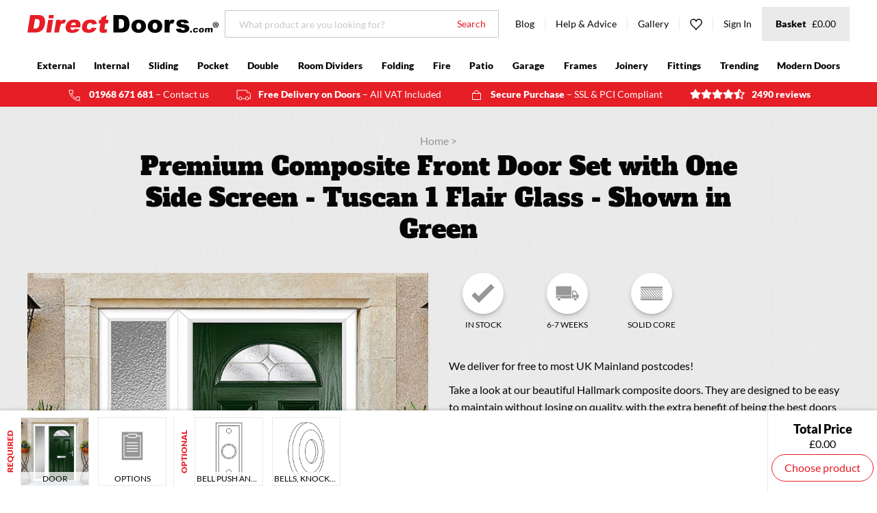

--- FILE ---
content_type: text/html; charset=utf-8
request_url: https://www.directdoors.com/products/composite-entrance-door-set-with-one-side-screen-tuscan-1-flair-glass-shown-in-green
body_size: 61138
content:
<!doctype html>
<!--[if lte IE 8]> <html class="ie-low no-js" lang="en->"> <![endif]-->
<!--[if IE 9]> <html class="ie9 no-js" lang="en->"> <![endif]-->
<!--[if (gt IE 9)|!(IE)]><!--> <html class="no-js" lang="en"> <!--<![endif]-->
<head>
  <!-- Microsoft UET integration script Consentmo -->
      <!-- Microsoft Consent Mode blocking script from Consentmo GDPR app -->
    <script id='consentmo-mcm-integration-script'>
      const uetIDs = "11024222"; // here you need to add the Microsoft tag ID/s
      function initUETTag(tagId, isGranted) {
        (function(w, d, t, r, u) {
          var f, n, i;
          w[u] = w[u] || [], f = function() {
            var o = {
              ti: tagId,
              enableAutoSpaTracking: true
            };
            o.q = w[u]; w[u] = new UET(o); 
            w[u].push('consent', 'default', {
              'ad_storage': isGranted ? 'granted' : 'denied'
            });

            w[u].push('pageLoad');
          }, n = d.createElement(t), n.src = r, n.async = 1, n.onload = n.onreadystatechange = function() {
            var s = this.readyState;
            s && s !== 'loaded' && s !== 'complete' || (f(), n.onload = n.onreadystatechange = null)
          }, i = d.getElementsByTagName(t)[0], i.parentNode.insertBefore(n, i)
        })(window, document, 'script', '//bat.bing.com/bat.js', 'uetq');
      }
    
      function setMicrosoftConsent(type = 'default', isGranted = false, executeUET) {
        window.uetq = window.uetq || [];
        window.uetq.push('consent', type, {
          'ad_storage': isGranted ? 'granted' : 'denied'
        });
        if(executeUET) {
          const uetIDsArr = uetIDs.split(',');
          uetIDsArr.forEach(uetID => {
            initUETTag(uetID, isGranted);
          });
        }
      }
      document.addEventListener('consentmoSignal', function(eventData) {
        const consentPreferences = eventData.detail.preferences;
        const isMarketingEnabled = consentPreferences.marketing;
        const isConsentByInteraction = !(eventData.detail.initialConsent);
        const gdprCache = localStorage.getItem('gdprCache') ? JSON.parse(localStorage.getItem('gdprCache')) : null;
        const updatedPreferences = gdprCache?.updatedPreferences;
        const cpdCookie=(document.cookie.match(/^(?:.*;)?\s*cookieconsent_preferences_disabled(\s*=\s*([^;]+)?)(?:.*)?$/)||[,null])[1];
        if(cpdCookie === null) {
          setMicrosoftConsent('default', isMarketingEnabled);
          setMicrosoftConsent('update', isMarketingEnabled, true);
        } else {
          if(isConsentByInteraction) {
            setMicrosoftConsent('update', isMarketingEnabled);
          } else {
            if(typeof updatedPreferences !== 'undefined' && updatedPreferences !== null) {
              setMicrosoftConsent('default', isMarketingEnabled);
              setMicrosoftConsent('update', isMarketingEnabled, true);
            } else {
              setMicrosoftConsent('default', isMarketingEnabled, true);
            }
          }
        }
      });
    </script>
  <script>
  // Google Consent Mode V2 integration script from Consentmo GDPR
  window.isenseRules = {};
  window.isenseRules.gcm = {
      gcmVersion: 2,
      integrationVersion: 2,
      initialState: 7,
      customChanges: false,
      consentUpdated: false,
      adsDataRedaction: true,
      urlPassthrough: false,
      storage: { ad_personalization: "granted", ad_storage: "granted", ad_user_data: "granted", analytics_storage: "granted", functionality_storage: "granted", personalization_storage: "granted", security_storage: "granted", wait_for_update: 500 }
  };
  window.isenseRules.initializeGcm = function (rules) {
    let initialState = rules.initialState;
    let analyticsBlocked = initialState === 0 || initialState === 3 || initialState === 6 || initialState === 7;
    let marketingBlocked = initialState === 0 || initialState === 2 || initialState === 5 || initialState === 7;
    let functionalityBlocked = initialState === 4 || initialState === 5 || initialState === 6 || initialState === 7;

    let gdprCache = localStorage.getItem('gdprCache') ? JSON.parse(localStorage.getItem('gdprCache')) : null;
    if (gdprCache && typeof gdprCache.updatedPreferences !== "undefined") {
      let updatedPreferences = gdprCache && typeof gdprCache.updatedPreferences !== "undefined" ? gdprCache.updatedPreferences : null;
      analyticsBlocked = parseInt(updatedPreferences.indexOf('analytics')) > -1;
      marketingBlocked = parseInt(updatedPreferences.indexOf('marketing')) > -1;
      functionalityBlocked = parseInt(updatedPreferences.indexOf('functionality')) > -1;

      rules.consentUpdated = true;
    }
    
    isenseRules.gcm = {
      ...rules,
      storage: {
        ad_personalization: marketingBlocked ? "denied" : "granted",
        ad_storage: marketingBlocked ? "denied" : "granted",
        ad_user_data: marketingBlocked ? "denied" : "granted",
        analytics_storage: analyticsBlocked ? "denied" : "granted",
        functionality_storage: functionalityBlocked ? "denied" : "granted",
        personalization_storage: functionalityBlocked ? "denied" : "granted",
        security_storage: "granted",
        wait_for_update: 500
      },
    };
  }

  // Google Consent Mode - initialization start
  window.isenseRules.initializeGcm({
    ...window.isenseRules.gcm,
    adsDataRedaction: true,
    urlPassthrough: false,
    initialState: 7
  });

  /*
  * initialState acceptable values:
  * 0 - Set both ad_storage and analytics_storage to denied
  * 1 - Set all categories to granted
  * 2 - Set only ad_storage to denied
  * 3 - Set only analytics_storage to denied
  * 4 - Set only functionality_storage to denied
  * 5 - Set both ad_storage and functionality_storage to denied
  * 6 - Set both analytics_storage and functionality_storage to denied
  * 7 - Set all categories to denied
  */

  window.dataLayer = window.dataLayer || [];
  function gtag() { window.dataLayer.push(arguments); }
  gtag("consent", "default", isenseRules.gcm.storage);
  isenseRules.gcm.adsDataRedaction && gtag("set", "ads_data_redaction", isenseRules.gcm.adsDataRedaction);
  isenseRules.gcm.urlPassthrough && gtag("set", "url_passthrough", isenseRules.gcm.urlPassthrough);
</script>
  










<title>Premium Composite Front Door Set with One Side Screen - Tuscan 1 Flair</title>

  
<meta charset="utf-8">
<meta http-equiv="X-UA-Compatible" content="IE=edge,chrome=1">
<meta name="viewport" content="width=device-width,initial-scale=1">
<meta name="google-site-verification" content="DeTphFH349Zr_QjLAg4Kk5V8P6Ufbtznf2PoqWop2p8">


  <meta name="robots" js-robots>



  <meta name="description" content="External prehung Hallmark composite door. They are designed to be easy to maintain without losing on quality, with the extra benefit of being the best doors you can buy to save you more money on your heating bills.">



  

<meta property="og:site_name" content="Direct Doors">
<meta property="og:url" content="https://www.directdoors.com/products/composite-entrance-door-set-with-one-side-screen-tuscan-1-flair-glass-shown-in-green">
<meta property="og:title" content="Premium Composite Front Door Set with One Side Screen - Tuscan 1 Flair Glass - Shown in Green">
<meta property="og:type" content="product">
<meta property="og:description" content="External prehung Hallmark composite door. They are designed to be easy to maintain without losing on quality, with the extra benefit of being the best doors you can buy to save you more money on your heating bills.">

  <meta property="og:price:amount" content="1,524.23">
  <meta property="og:price:currency" content="GBP">

<meta property="og:image" content="https://www.directdoors.com/cdn/shop/products/tuscan-1-green-flair-hallmark-directdoors-ENT1STUS1FLAWHI_1024x1024_crop_center.jpg?v=1613580508">
    <meta property="og:image" content="https://www.directdoors.com/cdn/shop/products/tuscan-1-green-flair-box-hallmark-directdoors-ENT1STUS1FLAWHI_1024x1024_crop_center.jpg?v=1613580508">
    <meta property="og:image" content="https://www.directdoors.com/cdn/shop/products/tuscan-1-green-flair-handing-hallmark-directdoors-ENT1STUS1FLAWHI_1024x1024_crop_center.jpg?v=1614954915">
    
<meta property="og:image:secure_url" content="https://www.directdoors.com/cdn/shop/products/tuscan-1-green-flair-hallmark-directdoors-ENT1STUS1FLAWHI_1024x1024_crop_center.jpg?v=1613580508">
    <meta property="og:image:secure_url" content="https://www.directdoors.com/cdn/shop/products/tuscan-1-green-flair-box-hallmark-directdoors-ENT1STUS1FLAWHI_1024x1024_crop_center.jpg?v=1613580508">
    <meta property="og:image:secure_url" content="https://www.directdoors.com/cdn/shop/products/tuscan-1-green-flair-handing-hallmark-directdoors-ENT1STUS1FLAWHI_1024x1024_crop_center.jpg?v=1614954915">
    
<meta name="twitter:site" content="@directdoors">
<meta name="twitter:card" content="summary_large_image">
<meta name="twitter:title" content="Premium Composite Front Door Set with One Side Screen - Tuscan 1 Flair Glass - Shown in Green">
<meta name="twitter:description" content="External prehung Hallmark composite door. They are designed to be easy to maintain without losing on quality, with the extra benefit of being the best doors you can buy to save you more money on your heating bills.">

  




<link rel="alternate" hreflang="x-default" href="https://www.directdoors.com/products/composite-entrance-door-set-with-one-side-screen-tuscan-1-flair-glass-shown-in-green">
<link rel="canonical" href="https://www.directdoors.com/products/composite-entrance-door-set-with-one-side-screen-tuscan-1-flair-glass-shown-in-green" js-canonical>

  
<link rel="apple-touch-icon" sizes="180x180" href="//www.directdoors.com/cdn/shop/t/87/assets/favicon-touch.png?v=72163814170633820011721027581">
<link rel="icon" type="image/png" sizes="32x32" href="//www.directdoors.com/cdn/shop/t/87/assets/favicon-32x32.png?v=158200105994763702601721027581">
<link rel="icon" type="image/png" sizes="16x16" href="//www.directdoors.com/cdn/shop/t/87/assets/favicon-16x16.png?v=124559464836868284701721027581">
<link rel="manifest" href="//www.directdoors.com/cdn/shop/t/87/assets/favicon-site.webmanifest?v=129329552694297911431768808130">
<link rel="mask-icon" href="//www.directdoors.com/cdn/shop/t/87/assets/favicon-safari.svg?v=10753348373599119461721027581" color="#e61e26">
<meta name="apple-mobile-web-app-title" content="Direct Doors">
<meta name="application-name" content="Direct Doors">
<meta name="msapplication-TileColor" content="#e61e26">
<meta name="theme-color" content="#e61e26">


  
  <link href="//www.directdoors.com/cdn/shop/t/87/assets/theme.min.css?v=29397887113797057631721027581" rel="stylesheet" type="text/css" media="all" />
  
  <link href="//www.directdoors.com/cdn/shop/t/87/assets/bc-sf-filter.scss.css?v=154158131877636742201721027581" rel="stylesheet" type="text/css" media="all" />
  <link href="//www.directdoors.com/cdn/shop/t/87/assets/ffc.css?v=14970983678744084521721027581" rel="stylesheet" type="text/css" media="all" />

  
  

  
  <script src="//www.directdoors.com/cdn/shop/t/87/assets/cookies.min.js?v=34631466442619290801721027581"></script>
  <script src="//www.directdoors.com/cdn/shop/t/87/assets/jquery.min.js?v=110597976889476522701721027581"></script>

  

  <script>window.performance && window.performance.mark && window.performance.mark('shopify.content_for_header.start');</script><meta name="google-site-verification" content="DeTphFH349Zr_QjLAg4Kk5V8P6Ufbtznf2PoqWop2p8">
<meta id="shopify-digital-wallet" name="shopify-digital-wallet" content="/346685492/digital_wallets/dialog">
<meta name="shopify-checkout-api-token" content="6366709164539341a61edf662fb9bda7">
<meta id="in-context-paypal-metadata" data-shop-id="346685492" data-venmo-supported="false" data-environment="production" data-locale="en_US" data-paypal-v4="true" data-currency="GBP">
<link rel="alternate" type="application/json+oembed" href="https://www.directdoors.com/products/composite-entrance-door-set-with-one-side-screen-tuscan-1-flair-glass-shown-in-green.oembed">
<script async="async" src="/checkouts/internal/preloads.js?locale=en-GB"></script>
<script id="shopify-features" type="application/json">{"accessToken":"6366709164539341a61edf662fb9bda7","betas":["rich-media-storefront-analytics"],"domain":"www.directdoors.com","predictiveSearch":true,"shopId":346685492,"locale":"en"}</script>
<script>var Shopify = Shopify || {};
Shopify.shop = "directdoors.myshopify.com";
Shopify.locale = "en";
Shopify.currency = {"active":"GBP","rate":"1.0"};
Shopify.country = "GB";
Shopify.theme = {"name":"[DEV] Checkout updates","id":135875887156,"schema_name":"Frame___","schema_version":"2.1.0","theme_store_id":null,"role":"main"};
Shopify.theme.handle = "null";
Shopify.theme.style = {"id":null,"handle":null};
Shopify.cdnHost = "www.directdoors.com/cdn";
Shopify.routes = Shopify.routes || {};
Shopify.routes.root = "/";</script>
<script type="module">!function(o){(o.Shopify=o.Shopify||{}).modules=!0}(window);</script>
<script>!function(o){function n(){var o=[];function n(){o.push(Array.prototype.slice.apply(arguments))}return n.q=o,n}var t=o.Shopify=o.Shopify||{};t.loadFeatures=n(),t.autoloadFeatures=n()}(window);</script>
<script id="shop-js-analytics" type="application/json">{"pageType":"product"}</script>
<script defer="defer" async type="module" src="//www.directdoors.com/cdn/shopifycloud/shop-js/modules/v2/client.init-shop-cart-sync_BT-GjEfc.en.esm.js"></script>
<script defer="defer" async type="module" src="//www.directdoors.com/cdn/shopifycloud/shop-js/modules/v2/chunk.common_D58fp_Oc.esm.js"></script>
<script defer="defer" async type="module" src="//www.directdoors.com/cdn/shopifycloud/shop-js/modules/v2/chunk.modal_xMitdFEc.esm.js"></script>
<script type="module">
  await import("//www.directdoors.com/cdn/shopifycloud/shop-js/modules/v2/client.init-shop-cart-sync_BT-GjEfc.en.esm.js");
await import("//www.directdoors.com/cdn/shopifycloud/shop-js/modules/v2/chunk.common_D58fp_Oc.esm.js");
await import("//www.directdoors.com/cdn/shopifycloud/shop-js/modules/v2/chunk.modal_xMitdFEc.esm.js");

  window.Shopify.SignInWithShop?.initShopCartSync?.({"fedCMEnabled":true,"windoidEnabled":true});

</script>
<script>(function() {
  var isLoaded = false;
  function asyncLoad() {
    if (isLoaded) return;
    isLoaded = true;
    var urls = ["https:\/\/shopify.covet.pics\/covet-pics-widget-inject.js?shop=directdoors.myshopify.com","https:\/\/d1hcrjcdtouu7e.cloudfront.net\/js\/gdpr_cookie_consent.min.js?shop=directdoors.myshopify.com","\/\/backinstock.useamp.com\/widget\/10381_1767153740.js?category=bis\u0026v=6\u0026shop=directdoors.myshopify.com"];
    for (var i = 0; i < urls.length; i++) {
      var s = document.createElement('script');
      s.type = 'text/javascript';
      s.async = true;
      s.src = urls[i];
      var x = document.getElementsByTagName('script')[0];
      x.parentNode.insertBefore(s, x);
    }
  };
  if(window.attachEvent) {
    window.attachEvent('onload', asyncLoad);
  } else {
    window.addEventListener('load', asyncLoad, false);
  }
})();</script>
<script id="__st">var __st={"a":346685492,"offset":0,"reqid":"883b2aaa-344a-4b1d-9c56-0cae2754ab0e-1769076276","pageurl":"www.directdoors.com\/products\/composite-entrance-door-set-with-one-side-screen-tuscan-1-flair-glass-shown-in-green","u":"947ab1e30a48","p":"product","rtyp":"product","rid":4874148216884};</script>
<script>window.ShopifyPaypalV4VisibilityTracking = true;</script>
<script id="captcha-bootstrap">!function(){'use strict';const t='contact',e='account',n='new_comment',o=[[t,t],['blogs',n],['comments',n],[t,'customer']],c=[[e,'customer_login'],[e,'guest_login'],[e,'recover_customer_password'],[e,'create_customer']],r=t=>t.map((([t,e])=>`form[action*='/${t}']:not([data-nocaptcha='true']) input[name='form_type'][value='${e}']`)).join(','),a=t=>()=>t?[...document.querySelectorAll(t)].map((t=>t.form)):[];function s(){const t=[...o],e=r(t);return a(e)}const i='password',u='form_key',d=['recaptcha-v3-token','g-recaptcha-response','h-captcha-response',i],f=()=>{try{return window.sessionStorage}catch{return}},m='__shopify_v',_=t=>t.elements[u];function p(t,e,n=!1){try{const o=window.sessionStorage,c=JSON.parse(o.getItem(e)),{data:r}=function(t){const{data:e,action:n}=t;return t[m]||n?{data:e,action:n}:{data:t,action:n}}(c);for(const[e,n]of Object.entries(r))t.elements[e]&&(t.elements[e].value=n);n&&o.removeItem(e)}catch(o){console.error('form repopulation failed',{error:o})}}const l='form_type',E='cptcha';function T(t){t.dataset[E]=!0}const w=window,h=w.document,L='Shopify',v='ce_forms',y='captcha';let A=!1;((t,e)=>{const n=(g='f06e6c50-85a8-45c8-87d0-21a2b65856fe',I='https://cdn.shopify.com/shopifycloud/storefront-forms-hcaptcha/ce_storefront_forms_captcha_hcaptcha.v1.5.2.iife.js',D={infoText:'Protected by hCaptcha',privacyText:'Privacy',termsText:'Terms'},(t,e,n)=>{const o=w[L][v],c=o.bindForm;if(c)return c(t,g,e,D).then(n);var r;o.q.push([[t,g,e,D],n]),r=I,A||(h.body.append(Object.assign(h.createElement('script'),{id:'captcha-provider',async:!0,src:r})),A=!0)});var g,I,D;w[L]=w[L]||{},w[L][v]=w[L][v]||{},w[L][v].q=[],w[L][y]=w[L][y]||{},w[L][y].protect=function(t,e){n(t,void 0,e),T(t)},Object.freeze(w[L][y]),function(t,e,n,w,h,L){const[v,y,A,g]=function(t,e,n){const i=e?o:[],u=t?c:[],d=[...i,...u],f=r(d),m=r(i),_=r(d.filter((([t,e])=>n.includes(e))));return[a(f),a(m),a(_),s()]}(w,h,L),I=t=>{const e=t.target;return e instanceof HTMLFormElement?e:e&&e.form},D=t=>v().includes(t);t.addEventListener('submit',(t=>{const e=I(t);if(!e)return;const n=D(e)&&!e.dataset.hcaptchaBound&&!e.dataset.recaptchaBound,o=_(e),c=g().includes(e)&&(!o||!o.value);(n||c)&&t.preventDefault(),c&&!n&&(function(t){try{if(!f())return;!function(t){const e=f();if(!e)return;const n=_(t);if(!n)return;const o=n.value;o&&e.removeItem(o)}(t);const e=Array.from(Array(32),(()=>Math.random().toString(36)[2])).join('');!function(t,e){_(t)||t.append(Object.assign(document.createElement('input'),{type:'hidden',name:u})),t.elements[u].value=e}(t,e),function(t,e){const n=f();if(!n)return;const o=[...t.querySelectorAll(`input[type='${i}']`)].map((({name:t})=>t)),c=[...d,...o],r={};for(const[a,s]of new FormData(t).entries())c.includes(a)||(r[a]=s);n.setItem(e,JSON.stringify({[m]:1,action:t.action,data:r}))}(t,e)}catch(e){console.error('failed to persist form',e)}}(e),e.submit())}));const S=(t,e)=>{t&&!t.dataset[E]&&(n(t,e.some((e=>e===t))),T(t))};for(const o of['focusin','change'])t.addEventListener(o,(t=>{const e=I(t);D(e)&&S(e,y())}));const B=e.get('form_key'),M=e.get(l),P=B&&M;t.addEventListener('DOMContentLoaded',(()=>{const t=y();if(P)for(const e of t)e.elements[l].value===M&&p(e,B);[...new Set([...A(),...v().filter((t=>'true'===t.dataset.shopifyCaptcha))])].forEach((e=>S(e,t)))}))}(h,new URLSearchParams(w.location.search),n,t,e,['guest_login'])})(!0,!0)}();</script>
<script integrity="sha256-4kQ18oKyAcykRKYeNunJcIwy7WH5gtpwJnB7kiuLZ1E=" data-source-attribution="shopify.loadfeatures" defer="defer" src="//www.directdoors.com/cdn/shopifycloud/storefront/assets/storefront/load_feature-a0a9edcb.js" crossorigin="anonymous"></script>
<script data-source-attribution="shopify.dynamic_checkout.dynamic.init">var Shopify=Shopify||{};Shopify.PaymentButton=Shopify.PaymentButton||{isStorefrontPortableWallets:!0,init:function(){window.Shopify.PaymentButton.init=function(){};var t=document.createElement("script");t.src="https://www.directdoors.com/cdn/shopifycloud/portable-wallets/latest/portable-wallets.en.js",t.type="module",document.head.appendChild(t)}};
</script>
<script data-source-attribution="shopify.dynamic_checkout.buyer_consent">
  function portableWalletsHideBuyerConsent(e){var t=document.getElementById("shopify-buyer-consent"),n=document.getElementById("shopify-subscription-policy-button");t&&n&&(t.classList.add("hidden"),t.setAttribute("aria-hidden","true"),n.removeEventListener("click",e))}function portableWalletsShowBuyerConsent(e){var t=document.getElementById("shopify-buyer-consent"),n=document.getElementById("shopify-subscription-policy-button");t&&n&&(t.classList.remove("hidden"),t.removeAttribute("aria-hidden"),n.addEventListener("click",e))}window.Shopify?.PaymentButton&&(window.Shopify.PaymentButton.hideBuyerConsent=portableWalletsHideBuyerConsent,window.Shopify.PaymentButton.showBuyerConsent=portableWalletsShowBuyerConsent);
</script>
<script data-source-attribution="shopify.dynamic_checkout.cart.bootstrap">document.addEventListener("DOMContentLoaded",(function(){function t(){return document.querySelector("shopify-accelerated-checkout-cart, shopify-accelerated-checkout")}if(t())Shopify.PaymentButton.init();else{new MutationObserver((function(e,n){t()&&(Shopify.PaymentButton.init(),n.disconnect())})).observe(document.body,{childList:!0,subtree:!0})}}));
</script>
<link id="shopify-accelerated-checkout-styles" rel="stylesheet" media="screen" href="https://www.directdoors.com/cdn/shopifycloud/portable-wallets/latest/accelerated-checkout-backwards-compat.css" crossorigin="anonymous">
<style id="shopify-accelerated-checkout-cart">
        #shopify-buyer-consent {
  margin-top: 1em;
  display: inline-block;
  width: 100%;
}

#shopify-buyer-consent.hidden {
  display: none;
}

#shopify-subscription-policy-button {
  background: none;
  border: none;
  padding: 0;
  text-decoration: underline;
  font-size: inherit;
  cursor: pointer;
}

#shopify-subscription-policy-button::before {
  box-shadow: none;
}

      </style>

<script>window.performance && window.performance.mark && window.performance.mark('shopify.content_for_header.end');</script>

  
    <script
        async
        src="https://api.feefo.com/api/javascript/direct-doors"
        type="text/javascript"
        defer
      ></script>
  

  <!-- "snippets/shogun-head.liquid" was not rendered, the associated app was uninstalled -->

<!-- Google Tag Manager -->
<script>(function(w,d,s,l,i){w[l]=w[l]||[];w[l].push({'gtm.start':
new Date().getTime(),event:'gtm.js'});var f=d.getElementsByTagName(s)[0],
j=d.createElement(s),dl=l!='dataLayer'?'&l='+l:'';j.async=true;j.src=
'https://www.googletagmanager.com/gtm.js?id='+i+dl;f.parentNode.insertBefore(j,f);
})(window,document,'script','dataLayer','GTM-TPN8LPB');</script>
<!-- End Google Tag Manager -->


  <style>
#tidio-chat-iframe { margin-bottom: 6em !important; max-height: calc(100vh - 6em)!important;}
@media only screen and (max-width: 980px) {
#tidio-chat-iframe { bottom: 2em !important;
margin-bottom: 0px !important; }
}

</style> 

	
    
    
    
    <script src="//www.directdoors.com/cdn/shop/t/87/assets/magiczoomplus.js?v=33293560023761820771721027581" type="text/javascript"></script>
    <link href="//www.directdoors.com/cdn/shop/t/87/assets/magiczoomplus.css?v=128205318060197735231721027581" rel="stylesheet" type="text/css" media="all" />
    
    <link href="//www.directdoors.com/cdn/shop/t/87/assets/magiczoomplus.additional.css?v=165421723546864968591721027581" rel="stylesheet" type="text/css" media="all" />
    <script type="text/javascript">
    mzOptions = {
        'zoomWidth':'auto',
        'zoomHeight':'auto',
        'zoomPosition':'right',
        'zoomDistance':15,
        'selectorTrigger':'click',
        'transitionEffect':true,
        'cssClass':'',
        'lazyZoom':false,
        'rightClick':false,
        'zoomMode':'zoom',
        'zoomOn':'hover',
        'upscale':true,
        'smoothing':true,
        'variableZoom':false,
        'zoomCaption':'off',
        'expand':'window',
        'expandZoomMode':'zoom',
        'expandZoomOn':'click',
        'expandCaption':true,
        'closeOnClickOutside':true,
        'hint':'once',
        'textHoverZoomHint':'Hover to zoom',
        'textClickZoomHint':'Click to zoom',
        'textExpandHint':'Click to expand',
        'textBtnClose':'Close',
        'textBtnNext':'Next',
        'textBtnPrev':'Previous'
    }
    mzMobileOptions = {
        'zoomMode':'magnifier',
        'textHoverZoomHint':'Touch to zoom',
        'textClickZoomHint':'Double tap to zoom',
        'textExpandHint':'Tap to expand'
    }
    
    </script>
    
    
    
    <script src="//www.directdoors.com/cdn/shop/t/87/assets/magiczoomplus.sirv.js?v=183505742479116446661721027581" type="text/javascript"></script>
    

<!-- BEGIN app block: shopify://apps/also-bought/blocks/app-embed-block/b94b27b4-738d-4d92-9e60-43c22d1da3f2 --><script>
    window.codeblackbelt = window.codeblackbelt || {};
    window.codeblackbelt.shop = window.codeblackbelt.shop || 'directdoors.myshopify.com';
    
        window.codeblackbelt.productId = 4874148216884;</script><script src="//cdn.codeblackbelt.com/widgets/also-bought/main.min.js?version=2026012210+0000" async></script>
<!-- END app block --><link href="https://monorail-edge.shopifysvc.com" rel="dns-prefetch">
<script>(function(){if ("sendBeacon" in navigator && "performance" in window) {try {var session_token_from_headers = performance.getEntriesByType('navigation')[0].serverTiming.find(x => x.name == '_s').description;} catch {var session_token_from_headers = undefined;}var session_cookie_matches = document.cookie.match(/_shopify_s=([^;]*)/);var session_token_from_cookie = session_cookie_matches && session_cookie_matches.length === 2 ? session_cookie_matches[1] : "";var session_token = session_token_from_headers || session_token_from_cookie || "";function handle_abandonment_event(e) {var entries = performance.getEntries().filter(function(entry) {return /monorail-edge.shopifysvc.com/.test(entry.name);});if (!window.abandonment_tracked && entries.length === 0) {window.abandonment_tracked = true;var currentMs = Date.now();var navigation_start = performance.timing.navigationStart;var payload = {shop_id: 346685492,url: window.location.href,navigation_start,duration: currentMs - navigation_start,session_token,page_type: "product"};window.navigator.sendBeacon("https://monorail-edge.shopifysvc.com/v1/produce", JSON.stringify({schema_id: "online_store_buyer_site_abandonment/1.1",payload: payload,metadata: {event_created_at_ms: currentMs,event_sent_at_ms: currentMs}}));}}window.addEventListener('pagehide', handle_abandonment_event);}}());</script>
<script id="web-pixels-manager-setup">(function e(e,d,r,n,o){if(void 0===o&&(o={}),!Boolean(null===(a=null===(i=window.Shopify)||void 0===i?void 0:i.analytics)||void 0===a?void 0:a.replayQueue)){var i,a;window.Shopify=window.Shopify||{};var t=window.Shopify;t.analytics=t.analytics||{};var s=t.analytics;s.replayQueue=[],s.publish=function(e,d,r){return s.replayQueue.push([e,d,r]),!0};try{self.performance.mark("wpm:start")}catch(e){}var l=function(){var e={modern:/Edge?\/(1{2}[4-9]|1[2-9]\d|[2-9]\d{2}|\d{4,})\.\d+(\.\d+|)|Firefox\/(1{2}[4-9]|1[2-9]\d|[2-9]\d{2}|\d{4,})\.\d+(\.\d+|)|Chrom(ium|e)\/(9{2}|\d{3,})\.\d+(\.\d+|)|(Maci|X1{2}).+ Version\/(15\.\d+|(1[6-9]|[2-9]\d|\d{3,})\.\d+)([,.]\d+|)( \(\w+\)|)( Mobile\/\w+|) Safari\/|Chrome.+OPR\/(9{2}|\d{3,})\.\d+\.\d+|(CPU[ +]OS|iPhone[ +]OS|CPU[ +]iPhone|CPU IPhone OS|CPU iPad OS)[ +]+(15[._]\d+|(1[6-9]|[2-9]\d|\d{3,})[._]\d+)([._]\d+|)|Android:?[ /-](13[3-9]|1[4-9]\d|[2-9]\d{2}|\d{4,})(\.\d+|)(\.\d+|)|Android.+Firefox\/(13[5-9]|1[4-9]\d|[2-9]\d{2}|\d{4,})\.\d+(\.\d+|)|Android.+Chrom(ium|e)\/(13[3-9]|1[4-9]\d|[2-9]\d{2}|\d{4,})\.\d+(\.\d+|)|SamsungBrowser\/([2-9]\d|\d{3,})\.\d+/,legacy:/Edge?\/(1[6-9]|[2-9]\d|\d{3,})\.\d+(\.\d+|)|Firefox\/(5[4-9]|[6-9]\d|\d{3,})\.\d+(\.\d+|)|Chrom(ium|e)\/(5[1-9]|[6-9]\d|\d{3,})\.\d+(\.\d+|)([\d.]+$|.*Safari\/(?![\d.]+ Edge\/[\d.]+$))|(Maci|X1{2}).+ Version\/(10\.\d+|(1[1-9]|[2-9]\d|\d{3,})\.\d+)([,.]\d+|)( \(\w+\)|)( Mobile\/\w+|) Safari\/|Chrome.+OPR\/(3[89]|[4-9]\d|\d{3,})\.\d+\.\d+|(CPU[ +]OS|iPhone[ +]OS|CPU[ +]iPhone|CPU IPhone OS|CPU iPad OS)[ +]+(10[._]\d+|(1[1-9]|[2-9]\d|\d{3,})[._]\d+)([._]\d+|)|Android:?[ /-](13[3-9]|1[4-9]\d|[2-9]\d{2}|\d{4,})(\.\d+|)(\.\d+|)|Mobile Safari.+OPR\/([89]\d|\d{3,})\.\d+\.\d+|Android.+Firefox\/(13[5-9]|1[4-9]\d|[2-9]\d{2}|\d{4,})\.\d+(\.\d+|)|Android.+Chrom(ium|e)\/(13[3-9]|1[4-9]\d|[2-9]\d{2}|\d{4,})\.\d+(\.\d+|)|Android.+(UC? ?Browser|UCWEB|U3)[ /]?(15\.([5-9]|\d{2,})|(1[6-9]|[2-9]\d|\d{3,})\.\d+)\.\d+|SamsungBrowser\/(5\.\d+|([6-9]|\d{2,})\.\d+)|Android.+MQ{2}Browser\/(14(\.(9|\d{2,})|)|(1[5-9]|[2-9]\d|\d{3,})(\.\d+|))(\.\d+|)|K[Aa][Ii]OS\/(3\.\d+|([4-9]|\d{2,})\.\d+)(\.\d+|)/},d=e.modern,r=e.legacy,n=navigator.userAgent;return n.match(d)?"modern":n.match(r)?"legacy":"unknown"}(),u="modern"===l?"modern":"legacy",c=(null!=n?n:{modern:"",legacy:""})[u],f=function(e){return[e.baseUrl,"/wpm","/b",e.hashVersion,"modern"===e.buildTarget?"m":"l",".js"].join("")}({baseUrl:d,hashVersion:r,buildTarget:u}),m=function(e){var d=e.version,r=e.bundleTarget,n=e.surface,o=e.pageUrl,i=e.monorailEndpoint;return{emit:function(e){var a=e.status,t=e.errorMsg,s=(new Date).getTime(),l=JSON.stringify({metadata:{event_sent_at_ms:s},events:[{schema_id:"web_pixels_manager_load/3.1",payload:{version:d,bundle_target:r,page_url:o,status:a,surface:n,error_msg:t},metadata:{event_created_at_ms:s}}]});if(!i)return console&&console.warn&&console.warn("[Web Pixels Manager] No Monorail endpoint provided, skipping logging."),!1;try{return self.navigator.sendBeacon.bind(self.navigator)(i,l)}catch(e){}var u=new XMLHttpRequest;try{return u.open("POST",i,!0),u.setRequestHeader("Content-Type","text/plain"),u.send(l),!0}catch(e){return console&&console.warn&&console.warn("[Web Pixels Manager] Got an unhandled error while logging to Monorail."),!1}}}}({version:r,bundleTarget:l,surface:e.surface,pageUrl:self.location.href,monorailEndpoint:e.monorailEndpoint});try{o.browserTarget=l,function(e){var d=e.src,r=e.async,n=void 0===r||r,o=e.onload,i=e.onerror,a=e.sri,t=e.scriptDataAttributes,s=void 0===t?{}:t,l=document.createElement("script"),u=document.querySelector("head"),c=document.querySelector("body");if(l.async=n,l.src=d,a&&(l.integrity=a,l.crossOrigin="anonymous"),s)for(var f in s)if(Object.prototype.hasOwnProperty.call(s,f))try{l.dataset[f]=s[f]}catch(e){}if(o&&l.addEventListener("load",o),i&&l.addEventListener("error",i),u)u.appendChild(l);else{if(!c)throw new Error("Did not find a head or body element to append the script");c.appendChild(l)}}({src:f,async:!0,onload:function(){if(!function(){var e,d;return Boolean(null===(d=null===(e=window.Shopify)||void 0===e?void 0:e.analytics)||void 0===d?void 0:d.initialized)}()){var d=window.webPixelsManager.init(e)||void 0;if(d){var r=window.Shopify.analytics;r.replayQueue.forEach((function(e){var r=e[0],n=e[1],o=e[2];d.publishCustomEvent(r,n,o)})),r.replayQueue=[],r.publish=d.publishCustomEvent,r.visitor=d.visitor,r.initialized=!0}}},onerror:function(){return m.emit({status:"failed",errorMsg:"".concat(f," has failed to load")})},sri:function(e){var d=/^sha384-[A-Za-z0-9+/=]+$/;return"string"==typeof e&&d.test(e)}(c)?c:"",scriptDataAttributes:o}),m.emit({status:"loading"})}catch(e){m.emit({status:"failed",errorMsg:(null==e?void 0:e.message)||"Unknown error"})}}})({shopId: 346685492,storefrontBaseUrl: "https://www.directdoors.com",extensionsBaseUrl: "https://extensions.shopifycdn.com/cdn/shopifycloud/web-pixels-manager",monorailEndpoint: "https://monorail-edge.shopifysvc.com/unstable/produce_batch",surface: "storefront-renderer",enabledBetaFlags: ["2dca8a86"],webPixelsConfigList: [{"id":"975733120","configuration":"{\"config\":\"{\\\"google_tag_ids\\\":[\\\"G-DX62V3T5R9\\\",\\\"AW-1071013690\\\"],\\\"target_country\\\":\\\"GB\\\",\\\"gtag_events\\\":[{\\\"type\\\":\\\"begin_checkout\\\",\\\"action_label\\\":[\\\"G-DX62V3T5R9\\\",\\\"AW-1071013690\\\/NiFrCOuoqqkBELq-2f4D\\\"]},{\\\"type\\\":\\\"search\\\",\\\"action_label\\\":[\\\"G-DX62V3T5R9\\\",\\\"AW-1071013690\\\/-WEYCO6oqqkBELq-2f4D\\\"]},{\\\"type\\\":\\\"view_item\\\",\\\"action_label\\\":[\\\"G-DX62V3T5R9\\\",\\\"AW-1071013690\\\/KqkbCO2nqqkBELq-2f4D\\\"]},{\\\"type\\\":\\\"purchase\\\",\\\"action_label\\\":[\\\"G-DX62V3T5R9\\\",\\\"AW-1071013690\\\/ElzICOqnqqkBELq-2f4D\\\",\\\"AW-1071013690\\\/AJLHCL-vkLUCELq-2f4D\\\"]},{\\\"type\\\":\\\"page_view\\\",\\\"action_label\\\":[\\\"G-DX62V3T5R9\\\",\\\"AW-1071013690\\\/sOjICOenqqkBELq-2f4D\\\"]},{\\\"type\\\":\\\"add_payment_info\\\",\\\"action_label\\\":[\\\"G-DX62V3T5R9\\\",\\\"AW-1071013690\\\/w4rbCPGoqqkBELq-2f4D\\\"]},{\\\"type\\\":\\\"add_to_cart\\\",\\\"action_label\\\":[\\\"G-DX62V3T5R9\\\",\\\"AW-1071013690\\\/GBkUCOioqqkBELq-2f4D\\\"]}],\\\"enable_monitoring_mode\\\":false}\"}","eventPayloadVersion":"v1","runtimeContext":"OPEN","scriptVersion":"b2a88bafab3e21179ed38636efcd8a93","type":"APP","apiClientId":1780363,"privacyPurposes":[],"dataSharingAdjustments":{"protectedCustomerApprovalScopes":["read_customer_address","read_customer_email","read_customer_name","read_customer_personal_data","read_customer_phone"]}},{"id":"341278772","configuration":"{\"pixelCode\":\"CN7NHMBC77UBGB37RCOG\"}","eventPayloadVersion":"v1","runtimeContext":"STRICT","scriptVersion":"22e92c2ad45662f435e4801458fb78cc","type":"APP","apiClientId":4383523,"privacyPurposes":["ANALYTICS","MARKETING","SALE_OF_DATA"],"dataSharingAdjustments":{"protectedCustomerApprovalScopes":["read_customer_address","read_customer_email","read_customer_name","read_customer_personal_data","read_customer_phone"]}},{"id":"152567860","configuration":"{\"pixel_id\":\"344364993072832\",\"pixel_type\":\"facebook_pixel\"}","eventPayloadVersion":"v1","runtimeContext":"OPEN","scriptVersion":"ca16bc87fe92b6042fbaa3acc2fbdaa6","type":"APP","apiClientId":2329312,"privacyPurposes":["ANALYTICS","MARKETING","SALE_OF_DATA"],"dataSharingAdjustments":{"protectedCustomerApprovalScopes":["read_customer_address","read_customer_email","read_customer_name","read_customer_personal_data","read_customer_phone"]}},{"id":"34799668","eventPayloadVersion":"1","runtimeContext":"LAX","scriptVersion":"1","type":"CUSTOM","privacyPurposes":[],"name":"AWIN"},{"id":"34865204","eventPayloadVersion":"1","runtimeContext":"LAX","scriptVersion":"20","type":"CUSTOM","privacyPurposes":["ANALYTICS","MARKETING","SALE_OF_DATA"],"name":"Microsoft Ads"},{"id":"shopify-app-pixel","configuration":"{}","eventPayloadVersion":"v1","runtimeContext":"STRICT","scriptVersion":"0450","apiClientId":"shopify-pixel","type":"APP","privacyPurposes":["ANALYTICS","MARKETING"]},{"id":"shopify-custom-pixel","eventPayloadVersion":"v1","runtimeContext":"LAX","scriptVersion":"0450","apiClientId":"shopify-pixel","type":"CUSTOM","privacyPurposes":["ANALYTICS","MARKETING"]}],isMerchantRequest: false,initData: {"shop":{"name":"Direct Doors","paymentSettings":{"currencyCode":"GBP"},"myshopifyDomain":"directdoors.myshopify.com","countryCode":"GB","storefrontUrl":"https:\/\/www.directdoors.com"},"customer":null,"cart":null,"checkout":null,"productVariants":[{"price":{"amount":1524.23,"currencyCode":"GBP"},"product":{"title":"Premium Composite Front Door Set with One Side Screen - Tuscan 1 Flair Glass - Shown in Green","vendor":"HAL","id":"4874148216884","untranslatedTitle":"Premium Composite Front Door Set with One Side Screen - Tuscan 1 Flair Glass - Shown in Green","url":"\/products\/composite-entrance-door-set-with-one-side-screen-tuscan-1-flair-glass-shown-in-green","type":"External Doors"},"id":"33106937184308","image":{"src":"\/\/www.directdoors.com\/cdn\/shop\/products\/tuscan-1-green-flair-hallmark-directdoors-ENT1STUS1FLAWHI.jpg?v=1613580508"},"sku":"ENT1STUS1FLAWHI","title":"White","untranslatedTitle":"White"},{"price":{"amount":1545.11,"currencyCode":"GBP"},"product":{"title":"Premium Composite Front Door Set with One Side Screen - Tuscan 1 Flair Glass - Shown in Green","vendor":"HAL","id":"4874148216884","untranslatedTitle":"Premium Composite Front Door Set with One Side Screen - Tuscan 1 Flair Glass - Shown in Green","url":"\/products\/composite-entrance-door-set-with-one-side-screen-tuscan-1-flair-glass-shown-in-green","type":"External Doors"},"id":"33106937282612","image":{"src":"\/\/www.directdoors.com\/cdn\/shop\/products\/tuscan-1-green-flair-hallmark-directdoors-ENT1STUS1FLAWHI.jpg?v=1613580508"},"sku":"ENT1STUS1FLABLA","title":"Black","untranslatedTitle":"Black"},{"price":{"amount":1545.11,"currencyCode":"GBP"},"product":{"title":"Premium Composite Front Door Set with One Side Screen - Tuscan 1 Flair Glass - Shown in Green","vendor":"HAL","id":"4874148216884","untranslatedTitle":"Premium Composite Front Door Set with One Side Screen - Tuscan 1 Flair Glass - Shown in Green","url":"\/products\/composite-entrance-door-set-with-one-side-screen-tuscan-1-flair-glass-shown-in-green","type":"External Doors"},"id":"33106937348148","image":{"src":"\/\/www.directdoors.com\/cdn\/shop\/products\/tuscan-1-green-flair-hallmark-directdoors-ENT1STUS1FLAWHI.jpg?v=1613580508"},"sku":"ENT1STUS1FLABLU","title":"Blue","untranslatedTitle":"Blue"},{"price":{"amount":1545.11,"currencyCode":"GBP"},"product":{"title":"Premium Composite Front Door Set with One Side Screen - Tuscan 1 Flair Glass - Shown in Green","vendor":"HAL","id":"4874148216884","untranslatedTitle":"Premium Composite Front Door Set with One Side Screen - Tuscan 1 Flair Glass - Shown in Green","url":"\/products\/composite-entrance-door-set-with-one-side-screen-tuscan-1-flair-glass-shown-in-green","type":"External Doors"},"id":"33106937413684","image":{"src":"\/\/www.directdoors.com\/cdn\/shop\/products\/tuscan-1-green-flair-hallmark-directdoors-ENT1STUS1FLAWHI.jpg?v=1613580508"},"sku":"ENT1STUS1FLAGRE","title":"Green","untranslatedTitle":"Green"},{"price":{"amount":1545.11,"currencyCode":"GBP"},"product":{"title":"Premium Composite Front Door Set with One Side Screen - Tuscan 1 Flair Glass - Shown in Green","vendor":"HAL","id":"4874148216884","untranslatedTitle":"Premium Composite Front Door Set with One Side Screen - Tuscan 1 Flair Glass - Shown in Green","url":"\/products\/composite-entrance-door-set-with-one-side-screen-tuscan-1-flair-glass-shown-in-green","type":"External Doors"},"id":"33106937479220","image":{"src":"\/\/www.directdoors.com\/cdn\/shop\/products\/tuscan-1-green-flair-hallmark-directdoors-ENT1STUS1FLAWHI.jpg?v=1613580508"},"sku":"ENT1STUS1FLARED","title":"Red","untranslatedTitle":"Red"},{"price":{"amount":1597.31,"currencyCode":"GBP"},"product":{"title":"Premium Composite Front Door Set with One Side Screen - Tuscan 1 Flair Glass - Shown in Green","vendor":"HAL","id":"4874148216884","untranslatedTitle":"Premium Composite Front Door Set with One Side Screen - Tuscan 1 Flair Glass - Shown in Green","url":"\/products\/composite-entrance-door-set-with-one-side-screen-tuscan-1-flair-glass-shown-in-green","type":"External Doors"},"id":"33106937544756","image":{"src":"\/\/www.directdoors.com\/cdn\/shop\/products\/tuscan-1-green-flair-hallmark-directdoors-ENT1STUS1FLAWHI.jpg?v=1613580508"},"sku":"ENT1STUS1FLAANT","title":"Anthracite Grey","untranslatedTitle":"Anthracite Grey"},{"price":{"amount":1597.31,"currencyCode":"GBP"},"product":{"title":"Premium Composite Front Door Set with One Side Screen - Tuscan 1 Flair Glass - Shown in Green","vendor":"HAL","id":"4874148216884","untranslatedTitle":"Premium Composite Front Door Set with One Side Screen - Tuscan 1 Flair Glass - Shown in Green","url":"\/products\/composite-entrance-door-set-with-one-side-screen-tuscan-1-flair-glass-shown-in-green","type":"External Doors"},"id":"33106937577524","image":{"src":"\/\/www.directdoors.com\/cdn\/shop\/products\/tuscan-1-green-flair-hallmark-directdoors-ENT1STUS1FLAWHI.jpg?v=1613580508"},"sku":"ENT1STUS1FLACHA","title":"Chartwell Green","untranslatedTitle":"Chartwell Green"},{"price":{"amount":1769.57,"currencyCode":"GBP"},"product":{"title":"Premium Composite Front Door Set with One Side Screen - Tuscan 1 Flair Glass - Shown in Green","vendor":"HAL","id":"4874148216884","untranslatedTitle":"Premium Composite Front Door Set with One Side Screen - Tuscan 1 Flair Glass - Shown in Green","url":"\/products\/composite-entrance-door-set-with-one-side-screen-tuscan-1-flair-glass-shown-in-green","type":"External Doors"},"id":"33106937610292","image":{"src":"\/\/www.directdoors.com\/cdn\/shop\/products\/tuscan-1-green-flair-hallmark-directdoors-ENT1STUS1FLAWHI.jpg?v=1613580508"},"sku":"ENT1STUS1FLAREE","title":"Reed Green","untranslatedTitle":"Reed Green"},{"price":{"amount":1769.57,"currencyCode":"GBP"},"product":{"title":"Premium Composite Front Door Set with One Side Screen - Tuscan 1 Flair Glass - Shown in Green","vendor":"HAL","id":"4874148216884","untranslatedTitle":"Premium Composite Front Door Set with One Side Screen - Tuscan 1 Flair Glass - Shown in Green","url":"\/products\/composite-entrance-door-set-with-one-side-screen-tuscan-1-flair-glass-shown-in-green","type":"External Doors"},"id":"33106937643060","image":{"src":"\/\/www.directdoors.com\/cdn\/shop\/products\/tuscan-1-green-flair-hallmark-directdoors-ENT1STUS1FLAWHI.jpg?v=1613580508"},"sku":"ENT1STUS1FLAMOU","title":"Mouse Grey","untranslatedTitle":"Mouse Grey"},{"price":{"amount":1769.57,"currencyCode":"GBP"},"product":{"title":"Premium Composite Front Door Set with One Side Screen - Tuscan 1 Flair Glass - Shown in Green","vendor":"HAL","id":"4874148216884","untranslatedTitle":"Premium Composite Front Door Set with One Side Screen - Tuscan 1 Flair Glass - Shown in Green","url":"\/products\/composite-entrance-door-set-with-one-side-screen-tuscan-1-flair-glass-shown-in-green","type":"External Doors"},"id":"33106937675828","image":{"src":"\/\/www.directdoors.com\/cdn\/shop\/products\/tuscan-1-green-flair-hallmark-directdoors-ENT1STUS1FLAWHI.jpg?v=1613580508"},"sku":"ENT1STUS1FLASLA","title":"Slate Grey","untranslatedTitle":"Slate Grey"},{"price":{"amount":1769.57,"currencyCode":"GBP"},"product":{"title":"Premium Composite Front Door Set with One Side Screen - Tuscan 1 Flair Glass - Shown in Green","vendor":"HAL","id":"4874148216884","untranslatedTitle":"Premium Composite Front Door Set with One Side Screen - Tuscan 1 Flair Glass - Shown in Green","url":"\/products\/composite-entrance-door-set-with-one-side-screen-tuscan-1-flair-glass-shown-in-green","type":"External Doors"},"id":"33106937708596","image":{"src":"\/\/www.directdoors.com\/cdn\/shop\/products\/tuscan-1-green-flair-hallmark-directdoors-ENT1STUS1FLAWHI.jpg?v=1613580508"},"sku":"ENT1STUS1FLAPUR","title":"Purple Violet","untranslatedTitle":"Purple Violet"},{"price":{"amount":1769.57,"currencyCode":"GBP"},"product":{"title":"Premium Composite Front Door Set with One Side Screen - Tuscan 1 Flair Glass - Shown in Green","vendor":"HAL","id":"4874148216884","untranslatedTitle":"Premium Composite Front Door Set with One Side Screen - Tuscan 1 Flair Glass - Shown in Green","url":"\/products\/composite-entrance-door-set-with-one-side-screen-tuscan-1-flair-glass-shown-in-green","type":"External Doors"},"id":"33106937741364","image":{"src":"\/\/www.directdoors.com\/cdn\/shop\/products\/tuscan-1-green-flair-hallmark-directdoors-ENT1STUS1FLAWHI.jpg?v=1613580508"},"sku":"ENT1STUS1FLAPAL","title":"Pastel Blue","untranslatedTitle":"Pastel Blue"}],"purchasingCompany":null},},"https://www.directdoors.com/cdn","fcfee988w5aeb613cpc8e4bc33m6693e112",{"modern":"","legacy":""},{"shopId":"346685492","storefrontBaseUrl":"https:\/\/www.directdoors.com","extensionBaseUrl":"https:\/\/extensions.shopifycdn.com\/cdn\/shopifycloud\/web-pixels-manager","surface":"storefront-renderer","enabledBetaFlags":"[\"2dca8a86\"]","isMerchantRequest":"false","hashVersion":"fcfee988w5aeb613cpc8e4bc33m6693e112","publish":"custom","events":"[[\"page_viewed\",{}],[\"product_viewed\",{\"productVariant\":{\"price\":{\"amount\":1524.23,\"currencyCode\":\"GBP\"},\"product\":{\"title\":\"Premium Composite Front Door Set with One Side Screen - Tuscan 1 Flair Glass - Shown in Green\",\"vendor\":\"HAL\",\"id\":\"4874148216884\",\"untranslatedTitle\":\"Premium Composite Front Door Set with One Side Screen - Tuscan 1 Flair Glass - Shown in Green\",\"url\":\"\/products\/composite-entrance-door-set-with-one-side-screen-tuscan-1-flair-glass-shown-in-green\",\"type\":\"External Doors\"},\"id\":\"33106937184308\",\"image\":{\"src\":\"\/\/www.directdoors.com\/cdn\/shop\/products\/tuscan-1-green-flair-hallmark-directdoors-ENT1STUS1FLAWHI.jpg?v=1613580508\"},\"sku\":\"ENT1STUS1FLAWHI\",\"title\":\"White\",\"untranslatedTitle\":\"White\"}}]]"});</script><script>
  window.ShopifyAnalytics = window.ShopifyAnalytics || {};
  window.ShopifyAnalytics.meta = window.ShopifyAnalytics.meta || {};
  window.ShopifyAnalytics.meta.currency = 'GBP';
  var meta = {"product":{"id":4874148216884,"gid":"gid:\/\/shopify\/Product\/4874148216884","vendor":"HAL","type":"External Doors","handle":"composite-entrance-door-set-with-one-side-screen-tuscan-1-flair-glass-shown-in-green","variants":[{"id":33106937184308,"price":152423,"name":"Premium Composite Front Door Set with One Side Screen - Tuscan 1 Flair Glass - Shown in Green - White","public_title":"White","sku":"ENT1STUS1FLAWHI"},{"id":33106937282612,"price":154511,"name":"Premium Composite Front Door Set with One Side Screen - Tuscan 1 Flair Glass - Shown in Green - Black","public_title":"Black","sku":"ENT1STUS1FLABLA"},{"id":33106937348148,"price":154511,"name":"Premium Composite Front Door Set with One Side Screen - Tuscan 1 Flair Glass - Shown in Green - Blue","public_title":"Blue","sku":"ENT1STUS1FLABLU"},{"id":33106937413684,"price":154511,"name":"Premium Composite Front Door Set with One Side Screen - Tuscan 1 Flair Glass - Shown in Green - Green","public_title":"Green","sku":"ENT1STUS1FLAGRE"},{"id":33106937479220,"price":154511,"name":"Premium Composite Front Door Set with One Side Screen - Tuscan 1 Flair Glass - Shown in Green - Red","public_title":"Red","sku":"ENT1STUS1FLARED"},{"id":33106937544756,"price":159731,"name":"Premium Composite Front Door Set with One Side Screen - Tuscan 1 Flair Glass - Shown in Green - Anthracite Grey","public_title":"Anthracite Grey","sku":"ENT1STUS1FLAANT"},{"id":33106937577524,"price":159731,"name":"Premium Composite Front Door Set with One Side Screen - Tuscan 1 Flair Glass - Shown in Green - Chartwell Green","public_title":"Chartwell Green","sku":"ENT1STUS1FLACHA"},{"id":33106937610292,"price":176957,"name":"Premium Composite Front Door Set with One Side Screen - Tuscan 1 Flair Glass - Shown in Green - Reed Green","public_title":"Reed Green","sku":"ENT1STUS1FLAREE"},{"id":33106937643060,"price":176957,"name":"Premium Composite Front Door Set with One Side Screen - Tuscan 1 Flair Glass - Shown in Green - Mouse Grey","public_title":"Mouse Grey","sku":"ENT1STUS1FLAMOU"},{"id":33106937675828,"price":176957,"name":"Premium Composite Front Door Set with One Side Screen - Tuscan 1 Flair Glass - Shown in Green - Slate Grey","public_title":"Slate Grey","sku":"ENT1STUS1FLASLA"},{"id":33106937708596,"price":176957,"name":"Premium Composite Front Door Set with One Side Screen - Tuscan 1 Flair Glass - Shown in Green - Purple Violet","public_title":"Purple Violet","sku":"ENT1STUS1FLAPUR"},{"id":33106937741364,"price":176957,"name":"Premium Composite Front Door Set with One Side Screen - Tuscan 1 Flair Glass - Shown in Green - Pastel Blue","public_title":"Pastel Blue","sku":"ENT1STUS1FLAPAL"}],"remote":false},"page":{"pageType":"product","resourceType":"product","resourceId":4874148216884,"requestId":"883b2aaa-344a-4b1d-9c56-0cae2754ab0e-1769076276"}};
  for (var attr in meta) {
    window.ShopifyAnalytics.meta[attr] = meta[attr];
  }
</script>
<script class="analytics">
  (function () {
    var customDocumentWrite = function(content) {
      var jquery = null;

      if (window.jQuery) {
        jquery = window.jQuery;
      } else if (window.Checkout && window.Checkout.$) {
        jquery = window.Checkout.$;
      }

      if (jquery) {
        jquery('body').append(content);
      }
    };

    var hasLoggedConversion = function(token) {
      if (token) {
        return document.cookie.indexOf('loggedConversion=' + token) !== -1;
      }
      return false;
    }

    var setCookieIfConversion = function(token) {
      if (token) {
        var twoMonthsFromNow = new Date(Date.now());
        twoMonthsFromNow.setMonth(twoMonthsFromNow.getMonth() + 2);

        document.cookie = 'loggedConversion=' + token + '; expires=' + twoMonthsFromNow;
      }
    }

    var trekkie = window.ShopifyAnalytics.lib = window.trekkie = window.trekkie || [];
    if (trekkie.integrations) {
      return;
    }
    trekkie.methods = [
      'identify',
      'page',
      'ready',
      'track',
      'trackForm',
      'trackLink'
    ];
    trekkie.factory = function(method) {
      return function() {
        var args = Array.prototype.slice.call(arguments);
        args.unshift(method);
        trekkie.push(args);
        return trekkie;
      };
    };
    for (var i = 0; i < trekkie.methods.length; i++) {
      var key = trekkie.methods[i];
      trekkie[key] = trekkie.factory(key);
    }
    trekkie.load = function(config) {
      trekkie.config = config || {};
      trekkie.config.initialDocumentCookie = document.cookie;
      var first = document.getElementsByTagName('script')[0];
      var script = document.createElement('script');
      script.type = 'text/javascript';
      script.onerror = function(e) {
        var scriptFallback = document.createElement('script');
        scriptFallback.type = 'text/javascript';
        scriptFallback.onerror = function(error) {
                var Monorail = {
      produce: function produce(monorailDomain, schemaId, payload) {
        var currentMs = new Date().getTime();
        var event = {
          schema_id: schemaId,
          payload: payload,
          metadata: {
            event_created_at_ms: currentMs,
            event_sent_at_ms: currentMs
          }
        };
        return Monorail.sendRequest("https://" + monorailDomain + "/v1/produce", JSON.stringify(event));
      },
      sendRequest: function sendRequest(endpointUrl, payload) {
        // Try the sendBeacon API
        if (window && window.navigator && typeof window.navigator.sendBeacon === 'function' && typeof window.Blob === 'function' && !Monorail.isIos12()) {
          var blobData = new window.Blob([payload], {
            type: 'text/plain'
          });

          if (window.navigator.sendBeacon(endpointUrl, blobData)) {
            return true;
          } // sendBeacon was not successful

        } // XHR beacon

        var xhr = new XMLHttpRequest();

        try {
          xhr.open('POST', endpointUrl);
          xhr.setRequestHeader('Content-Type', 'text/plain');
          xhr.send(payload);
        } catch (e) {
          console.log(e);
        }

        return false;
      },
      isIos12: function isIos12() {
        return window.navigator.userAgent.lastIndexOf('iPhone; CPU iPhone OS 12_') !== -1 || window.navigator.userAgent.lastIndexOf('iPad; CPU OS 12_') !== -1;
      }
    };
    Monorail.produce('monorail-edge.shopifysvc.com',
      'trekkie_storefront_load_errors/1.1',
      {shop_id: 346685492,
      theme_id: 135875887156,
      app_name: "storefront",
      context_url: window.location.href,
      source_url: "//www.directdoors.com/cdn/s/trekkie.storefront.1bbfab421998800ff09850b62e84b8915387986d.min.js"});

        };
        scriptFallback.async = true;
        scriptFallback.src = '//www.directdoors.com/cdn/s/trekkie.storefront.1bbfab421998800ff09850b62e84b8915387986d.min.js';
        first.parentNode.insertBefore(scriptFallback, first);
      };
      script.async = true;
      script.src = '//www.directdoors.com/cdn/s/trekkie.storefront.1bbfab421998800ff09850b62e84b8915387986d.min.js';
      first.parentNode.insertBefore(script, first);
    };
    trekkie.load(
      {"Trekkie":{"appName":"storefront","development":false,"defaultAttributes":{"shopId":346685492,"isMerchantRequest":null,"themeId":135875887156,"themeCityHash":"7685342174227160413","contentLanguage":"en","currency":"GBP"},"isServerSideCookieWritingEnabled":true,"monorailRegion":"shop_domain","enabledBetaFlags":["65f19447"]},"Session Attribution":{},"S2S":{"facebookCapiEnabled":true,"source":"trekkie-storefront-renderer","apiClientId":580111}}
    );

    var loaded = false;
    trekkie.ready(function() {
      if (loaded) return;
      loaded = true;

      window.ShopifyAnalytics.lib = window.trekkie;

      var originalDocumentWrite = document.write;
      document.write = customDocumentWrite;
      try { window.ShopifyAnalytics.merchantGoogleAnalytics.call(this); } catch(error) {};
      document.write = originalDocumentWrite;

      window.ShopifyAnalytics.lib.page(null,{"pageType":"product","resourceType":"product","resourceId":4874148216884,"requestId":"883b2aaa-344a-4b1d-9c56-0cae2754ab0e-1769076276","shopifyEmitted":true});

      var match = window.location.pathname.match(/checkouts\/(.+)\/(thank_you|post_purchase)/)
      var token = match? match[1]: undefined;
      if (!hasLoggedConversion(token)) {
        setCookieIfConversion(token);
        window.ShopifyAnalytics.lib.track("Viewed Product",{"currency":"GBP","variantId":33106937184308,"productId":4874148216884,"productGid":"gid:\/\/shopify\/Product\/4874148216884","name":"Premium Composite Front Door Set with One Side Screen - Tuscan 1 Flair Glass - Shown in Green - White","price":"1524.23","sku":"ENT1STUS1FLAWHI","brand":"HAL","variant":"White","category":"External Doors","nonInteraction":true,"remote":false},undefined,undefined,{"shopifyEmitted":true});
      window.ShopifyAnalytics.lib.track("monorail:\/\/trekkie_storefront_viewed_product\/1.1",{"currency":"GBP","variantId":33106937184308,"productId":4874148216884,"productGid":"gid:\/\/shopify\/Product\/4874148216884","name":"Premium Composite Front Door Set with One Side Screen - Tuscan 1 Flair Glass - Shown in Green - White","price":"1524.23","sku":"ENT1STUS1FLAWHI","brand":"HAL","variant":"White","category":"External Doors","nonInteraction":true,"remote":false,"referer":"https:\/\/www.directdoors.com\/products\/composite-entrance-door-set-with-one-side-screen-tuscan-1-flair-glass-shown-in-green"});
      }
    });


        var eventsListenerScript = document.createElement('script');
        eventsListenerScript.async = true;
        eventsListenerScript.src = "//www.directdoors.com/cdn/shopifycloud/storefront/assets/shop_events_listener-3da45d37.js";
        document.getElementsByTagName('head')[0].appendChild(eventsListenerScript);

})();</script>
<script
  defer
  src="https://www.directdoors.com/cdn/shopifycloud/perf-kit/shopify-perf-kit-3.0.4.min.js"
  data-application="storefront-renderer"
  data-shop-id="346685492"
  data-render-region="gcp-us-east1"
  data-page-type="product"
  data-theme-instance-id="135875887156"
  data-theme-name="Frame___"
  data-theme-version="2.1.0"
  data-monorail-region="shop_domain"
  data-resource-timing-sampling-rate="10"
  data-shs="true"
  data-shs-beacon="true"
  data-shs-export-with-fetch="true"
  data-shs-logs-sample-rate="1"
  data-shs-beacon-endpoint="https://www.directdoors.com/api/collect"
></script>
</head>


<style>
  .additional-checkout-button--amazon {
    background-image: url(//www.directdoors.com/cdn/shop/t/87/assets/amazon-pay.png?v=122792713970541633661721027581);
  }
</style>

<body class="template-product">
  <a class="in-page-link visually-hidden skip-link" href="#MainContent">
    Skip to content
  </a>

  <!-- Google Tag Manager (noscript) -->
<noscript><iframe src="https://www.googletagmanager.com/ns.html?id=GTM-TPN8LPB"
height="0" width="0" style="display:none;visibility:hidden"></iframe></noscript>
<!-- End Google Tag Manager (noscript) -->

  <div id="shopify-section-header" class="shopify-section"><div class="site-header--wrapper">
  <div data-section-id="header" data-section-type="header-section">
    <div class="site-header__background">
      <div class="page-width"><header class="site-header" role="banner" data-section-id="header" data-section-type="header-section" itemscope itemtype="http://schema.org/Organization">
          <div class="site-header__top">
              <button type="button" class="site-header__mobile-button site-header__mobile-button--tablet-menu mobile-nav--open" js-click="open-menu">
                <span class="site-header__menu-icon"><span></span>Menu</span>
              </button>
            <meta itemprop="name" content="Direct Doors">
            <meta itemprop="email" content="info@directdoors.com">
            <meta itemprop="url" content="https://www.directdoors.com">
            <meta itemprop="image" content="https://www.directdoors.com/cdn/shop/files/ddshopfront.png?v=4016946422169257053">
            <meta itemprop="logo" content="https://www.directdoors.com/cdn/shop/files/directdoors-logo.png?v=10762202758619754122">
            <meta itemprop="telephone" content="+44 (0)1968 671 681">
            <meta itemprop="faxNumber" content="+44 (0)1968 671 684">
            <div itemprop="address" itemscope itemtype="http://schema.org/PostalAddress" style="display:none;">
              <meta itemprop="streetAddress" content="Bay 5 Eastfield Industrial Estate">
              <meta itemprop="addressLocality" content="Penicuik">
              <meta itemprop="addressRegion" content="Edinburgh">
              <meta itemprop="postalCode" content="EH26 8HA">
            </div>
            <meta itemprop="sameAs" content="https://www.facebook.com/DirectDoors">
            <meta itemprop="sameAs" content="https://twitter.com/directdoors">
            <meta itemprop="sameAs" content="https://www.pinterest.co.uk/DirectDoors/">
            <meta itemprop="sameAs" content="https://www.instagram.com/directdoors/">
            <meta itemprop="sameAs" content="https://www.youtube.com/user/directdoors">

            
              <span class="site-header__logo h2">
                <a href="https://www.directdoors.com" class="site-header__logo-image">
                  
  <svg aria-hidden="true" focusable="false" role="presentation" xmlns="http://www.w3.org/2000/svg" viewBox="0 0 734.1 68.3"><path fill="#e61e26" d="M10.8 0h30.8C47.7 0 52.5.8 56 2.5s6.2 4 8.1 7.1c1.9 3.1 3.1 6.7 3.6 10.8.4 4.1.3 8.4-.4 13-1.2 7.2-2.9 12.7-5.1 16.7-2.3 4-5.1 7.3-8.4 9.9-3.3 2.7-6.7 4.5-10.2 5.3-4.7 1.2-9 1.8-12.7 1.8H0L10.8 0zm18.3 15.2l-5.9 36.7h5.1c4.3 0 7.5-.5 9.5-1.4 2-1 3.7-2.6 5.1-5 1.4-2.4 2.6-6.3 3.4-11.7 1.1-7.1.8-12-1.1-14.6-1.9-2.6-5.5-3.9-10.9-3.9h-5.2zM83 0h18.6l-2 12.7H80.9L83 0zm-3 18.5h18.6l-7.8 48.7H72.2L80 18.5zM110.7 18.5h17.5l-1.3 8c2.2-3.5 4.4-5.8 6.3-7.1 2-1.3 4.3-1.9 6.9-1.9 2.7 0 5.6.9 8.6 2.6l-7.9 13.3c-2.1-.9-3.7-1.4-5-1.4-2.4 0-4.5 1-6.2 3-2.4 2.8-4.2 8.2-5.5 15.9l-2.6 16.3h-18.7l7.9-48.7zM203.1 47.5h-37.4c-.1 3 .3 5.2 1.4 6.7 1.5 2.1 3.6 3.2 6.5 3.2 1.8 0 3.6-.5 5.4-1.4 1.1-.6 2.3-1.6 3.7-3.1l18.1 1.7c-3.6 4.9-7.6 8.4-11.9 10.5-4.3 2.1-10.2 3.2-17.6 3.2-6.4 0-11.4-.9-14.8-2.7-3.4-1.8-6-4.7-7.8-8.7-1.8-4-2.3-8.6-1.4-14 1.2-7.6 4.7-13.8 10.3-18.5 5.6-4.7 12.7-7.1 21.3-7.1 7 0 12.3 1.1 16 3.2 3.7 2.1 6.3 5.2 7.7 9.2 1.5 4 1.7 9.2.6 15.6l-.1 2.2zm-17.6-9c.2-3.6-.3-6.2-1.7-7.7-1.3-1.6-3.3-2.3-5.8-2.3-3 0-5.5 1.2-7.7 3.5-1.4 1.5-2.4 3.6-3.2 6.6h18.4zM247.8 48.1l17.4 2c-1.6 3.7-3.7 6.9-6.4 9.6-2.7 2.7-5.9 4.8-9.6 6.3-3.7 1.5-8.2 2.2-13.6 2.2-5.2 0-9.4-.5-12.7-1.4-3.3-1-6-2.5-8.1-4.7-2.1-2.2-3.7-4.7-4.6-7.6-.9-2.9-1-6.7-.2-11.5.8-5 2.3-9.2 4.6-12.5 1.6-2.4 3.7-4.6 6.2-6.6 2.5-1.9 4.9-3.4 7.4-4.3 3.9-1.5 8.7-2.2 14.3-2.2 7.9 0 13.8 1.4 17.5 4.3 3.7 2.8 6 7 6.8 12.5l-17.9 2.3c-.2-2.1-1-3.6-2.2-4.7-1.3-1.1-3.1-1.6-5.6-1.6-3.1 0-5.8 1.1-8 3.3-2.3 2.2-3.8 5.6-4.5 10-.6 4-.2 7 1.4 9.1 1.6 2.1 3.8 3.1 6.7 3.1 2.4 0 4.6-.6 6.5-1.9 1.8-1.2 3.4-3.1 4.6-5.7zM304.4 0l-3 18.5h10.3l-2.2 13.7h-10.3l-2.8 17.2c-.3 2.1-.4 3.4-.1 4.1.4 1 1.4 1.6 3 1.6 1.4 0 3.4-.4 6-1.2l-.7 12.9c-4.8 1-9.2 1.5-13.2 1.5-4.6 0-8-.6-10-1.8-2-1.2-3.3-3-4-5.4-.7-2.4-.6-6.4.3-11.8l2.8-17.1h-6.9l2.2-13.7h6.9l1.4-8.9L304.4 0z"/><path fill="#050505" d="M330.3 0h30.8c6.1 0 11 .8 14.7 2.5 3.7 1.7 6.8 4 9.3 7.1 2.4 3.1 4.2 6.7 5.3 10.8 1.1 4.1 1.6 8.4 1.6 13 0 7.2-.8 12.7-2.5 16.7-1.6 4-3.9 7.3-6.8 9.9-2.9 2.7-6 4.5-9.3 5.3-4.6 1.2-8.7 1.8-12.4 1.8h-30.8V0zM351 15.2v36.7h5.1c4.3 0 7.4-.5 9.3-1.4 1.8-1 3.3-2.6 4.3-5s1.6-6.3 1.6-11.7c0-7.1-1.2-12-3.5-14.6-2.3-2.6-6.2-3.9-11.5-3.9H351zM399.5 43c0-7.4 2.5-13.5 7.5-18.3 5-4.8 11.8-7.2 20.3-7.2 9.7 0 17.1 2.8 22.1 8.5 4 4.6 6 10.2 6 16.8 0 7.5-2.5 13.6-7.4 18.4-5 4.8-11.8 7.2-20.6 7.2-7.8 0-14.1-2-19-6-6-5-8.9-11.5-8.9-19.4zm18.7-.1c0 4.3.9 7.5 2.6 9.6 1.8 2.1 4 3.1 6.6 3.1 2.7 0 4.9-1 6.6-3.1 1.7-2 2.6-5.3 2.6-9.8 0-4.2-.9-7.4-2.6-9.4-1.7-2.1-3.9-3.1-6.5-3.1-2.7 0-5 1-6.7 3.1-1.7 2.2-2.6 5.4-2.6 9.6zM462.1 43c0-7.4 2.5-13.5 7.5-18.3 5-4.8 11.8-7.2 20.3-7.2 9.7 0 17.1 2.8 22.1 8.5 4 4.6 6 10.2 6 16.8 0 7.5-2.5 13.6-7.4 18.4-5 4.8-11.8 7.2-20.6 7.2-7.8 0-14.1-2-19-6-6-5-8.9-11.5-8.9-19.4zm18.6-.1c0 4.3.9 7.5 2.6 9.6 1.8 2.1 4 3.1 6.6 3.1 2.7 0 4.9-1 6.6-3.1 1.7-2 2.6-5.3 2.6-9.8 0-4.2-.9-7.4-2.6-9.4-1.7-2.1-3.9-3.1-6.5-3.1-2.7 0-5 1-6.7 3.1-1.7 2.2-2.6 5.4-2.6 9.6zM527.1 18.5h17.5v8c1.7-3.5 3.4-5.8 5.2-7.1 1.8-1.3 4-1.9 6.6-1.9 2.7 0 5.8.9 9 2.6l-5.8 13.3c-2.2-.9-3.9-1.4-5.2-1.4-2.4 0-4.3 1-5.7 3-1.9 2.8-2.9 8.2-2.9 15.9v16.3h-18.7V18.5zM570.3 53.6l18.5-1.7c.8 2.2 1.8 3.8 3.2 4.7 1.4.9 3.2 1.4 5.5 1.4 2.5 0 4.4-.5 5.8-1.6 1.1-.8 1.6-1.8 1.6-3 0-1.3-.7-2.4-2.1-3.1-1-.5-3.7-1.2-8-1.9-6.5-1.1-11-2.2-13.5-3.1-2.5-1-4.6-2.6-6.4-4.9-1.7-2.3-2.6-4.9-2.6-7.8 0-3.2.9-6 2.8-8.3 1.9-2.3 4.4-4.1 7.7-5.2 3.3-1.1 7.7-1.7 13.1-1.7 5.8 0 10.1.4 12.9 1.3 2.8.9 5.1 2.3 6.9 4.1 1.8 1.9 3.4 4.4 4.6 7.6l-17.7 1.7c-.5-1.6-1.2-2.7-2.3-3.4-1.5-1-3.2-1.5-5.3-1.5-2.1 0-3.6.4-4.6 1.1-1 .7-1.4 1.7-1.4 2.7 0 1.2.6 2.1 1.8 2.7 1.2.6 3.9 1.2 8 1.6 6.2.7 10.8 1.7 13.8 2.9 3 1.3 5.3 3 6.9 5.4 1.6 2.3 2.4 4.9 2.4 7.6 0 2.8-.8 5.5-2.5 8.2-1.7 2.7-4.4 4.8-8 6.3-3.6 1.6-8.6 2.4-14.9 2.4-8.9 0-15.2-1.3-19-3.8-3.8-2.4-6.2-6-7.2-10.7zM631.2 66.8l.6-6.1h-6.5l-.6 6.1zM643.5 54.7c.8-.9 1.9-1.3 3.1-1.3 1 0 1.7.2 2.3.6.5.4.8.9 1 1.6l5.8-.8c-.4-1.7-1.3-3-2.5-4-1.3-1-3.4-1.5-6.2-1.5-2 0-3.7.3-5 .8-.8.3-1.7.8-2.5 1.5s-1.5 1.4-2 2.3c-.7 1.2-1.2 2.6-1.3 4.4-.2 1.7-.1 3 .3 4s1 1.9 1.8 2.6c.8.7 1.8 1.3 2.9 1.6 1.2.3 2.7.5 4.5.5 1.9 0 3.5-.3 4.7-.8 1.3-.5 2.3-1.3 3.2-2.2.8-.8 1.4-1.8 1.9-3l-5.7-.7c-.4.9-.9 1.6-1.6 2-.7.5-1.5.7-2.5.7-1.2 0-2.1-.4-2.8-1.2-.7-.8-.9-2-.8-3.5.1-1.5.6-2.8 1.4-3.6zM669.2 49.4c-3 0-5.5.9-7.4 2.5-1.9 1.7-3 3.8-3.3 6.4-.3 2.8.5 5 2.4 6.7 1.5 1.4 3.7 2.1 6.4 2.1 3.1 0 5.6-.8 7.5-2.5 1.9-1.7 3-3.8 3.2-6.4.2-2.3-.3-4.3-1.5-5.8-1.4-2-3.9-3-7.3-3zm2.8 8.9c-.2 1.7-.6 3-1.4 3.8-.8.8-1.7 1.2-2.7 1.2-1.1 0-1.9-.4-2.5-1.3-.6-.8-.8-2.1-.7-3.7.2-1.6.6-2.8 1.4-3.6.8-.8 1.7-1.2 2.8-1.2 1 0 1.9.4 2.5 1.3.6.7.8 1.9.6 3.5zM706.5 49.4c-1.2 0-2.3.2-3.2.6-.9.4-1.9 1.2-3 2.3l-.3.3-.2-.4c-.4-.9-1-1.6-1.7-2.1s-1.7-.7-3.1-.7c-1.2 0-2.3.2-3.3.6-.9.4-1.9 1.2-2.9 2.2l-.7.7.3-3.2h-5.6l-1.7 16.9h6.1l.9-8.7c.1-1.4.5-2.4 1.1-3.1.6-.7 1.4-1 2.2-1 .6 0 1 .2 1.4.5.4.3.6.7.8 1.3.1.3.1.9 0 1.7l-.9 9.3h6.1l.9-8.8c.1-1.4.5-2.3 1.1-3 .6-.6 1.4-1 2.2-1 .8 0 1.4.4 1.9 1.1.3.4.4 1.1.3 2l-1 9.7h6.1l1.1-10.8c.2-2.3-.1-4-1-5-.8-.8-2.1-1.4-3.9-1.4z"/><g><path fill="#050505" d="M734.1 37.5c0 6.1-4.8 11-11.1 11-6.2 0-11.2-4.8-11.2-11 0-6 4.9-10.8 11.2-10.8 6.2 0 11.1 4.8 11.1 10.8zm-19.5 0c0 4.8 3.6 8.6 8.4 8.6 4.8 0 8.2-3.8 8.2-8.6s-3.5-8.7-8.3-8.7c-4.8 0-8.3 3.9-8.3 8.7zm6.7 5.7h-2.5V32.3c1-.2 2.4-.3 4.2-.3 2 0 3 .3 3.8.8.6.5 1.1 1.3 1.1 2.4 0 1.2-.9 2.1-2.2 2.5v.1c1.1.4 1.7 1.2 2 2.6.3 1.6.5 2.3.8 2.7h-2.7c-.3-.4-.5-1.4-.9-2.6-.2-1.2-.9-1.7-2.2-1.7h-1.2v4.4zm0-6.2h1.2c1.4 0 2.5-.5 2.5-1.6 0-1-.7-1.6-2.3-1.6-.7 0-1.1.1-1.4.1V37z"/></g></svg>

                </a>
              </span>
            

            <div class="site-header__search" js-target="search">
              <form action="/search" method="get" class="search-header" role="search">
  <input class="search-header__input" type="search" name="q" placeholder="What product are you looking for?" aria-label="What product are you looking for?" js-target="search-bar">
  <button class="search-header__submit btn--link" type="submit"><span class="search-header__submit-text">Search</span></button>
</form>
<button class="search-header__close btn btn--secondary btn--rectangle" js-click="close-search">Close</button>

            </div>

            <div class="site-header__mobile-bottom">
                <button type="button" class="site-header__mobile-button site-header__mobile-button--mobile-menu mobile-nav--open" js-click="open-menu">
                  <span class="site-header__menu-icon"><span></span></span>
                  <span class="site-header__mobile-text">Menu</span>
                </button>
              

              <button class="site-header__mobile-button" js-click="open-search">
                <span class="site-header__mobile-icon">
                  
    <svg class="icon" aria-hidden="true" focusable="false" role="presentation" data-name="ICONS DD" xmlns="http://www.w3.org/2000/svg" viewBox="0 0 50 50"><defs><style>.sea-1{fill:#979797}</style></defs><g id="SEARCH"><path class="sea-1" d="M33 18.64a13.84 13.84 0 1 0-13.82 13.84A13.86 13.86 0 0 0 33 18.64zM19.18 30A11.32 11.32 0 1 1 30.5 18.64 11.32 11.32 0 0 1 19.18 30z"/><path class="sea-1" d="M43.83 40.13L32.5 28.87a2.89 2.89 0 0 0-2.5-.79 12.64 12.64 0 0 1-2.48 2.42 2.82 2.82 0 0 0 .83 2.5l11.33 11.21a2.88 2.88 0 0 0 4 0l.11-.11a2.79 2.79 0 0 0 .04-3.97z"/></g></svg>

                </span>
                <span class="site-header__mobile-text">Search</span>
              </button>

              <div class="site-header__mobile-button">
                <span class="site-header__mobile-icon">
                  <!-- include 'wishlist-link' -->
                </span>
              </div>

              <a href="/account" class="site-header__mobile-button">
                <span class="site-header__mobile-icon">
                  
    <svg class="icon" aria-hidden="true" focusable="false" role="presentation" data-name="ICONS DD" xmlns="http://www.w3.org/2000/svg" viewBox="0 0 50 50"><defs><style>.acc-1{fill:#979797}</style></defs><g id="LOG_IN" data-name="LOG IN"><circle class="acc-1" cx="25" cy="15.82" r="10.92"/><path class="acc-1" d="M32.15 26a12.62 12.62 0 0 1-14.3 0C8.5 27.64 4.69 35.49 3.92 45.1h5.33a28.26 28.26 0 0 0 .81-3.47c.34-1.23 1.39 1.41 2.11 3.47h25.66c.72-2.06 1.77-4.7 2.11-3.47a28.26 28.26 0 0 0 .81 3.47h5.33c-.77-9.61-4.58-17.46-13.93-19.1z"/></g></svg>

  
                </span>
                <span class="site-header__mobile-text">Account</span>
              </a>

              <a href="/cart" class="site-header__mobile-button site-header__mobile-button--cart" js-click="toggle-cart">
                <span class="site-header__mobile-icon">
                  
    <svg class="icon" aria-hidden="true" focusable="false" role="presentation" data-name="ICONS DD" xmlns="http://www.w3.org/2000/svg" viewBox="0 0 50 50"><defs><style>.bas-1{fill:#979797}</style></defs><g id="CART"><path class="bas-1" d="M45.53 36.76H24.42l-2.52-5.42h24.32l3-20H12.6L9.84 5.42A.86.86 0 0 0 9.42 5a.85.85 0 0 0-.53-.2H1.62a.9.9 0 0 0-.87.93V6a.9.9 0 0 0 .87.93h6.69l14.57 31.34a.88.88 0 0 0 .45.44.79.79 0 0 0 .52.19h21.68a.9.9 0 0 0 .87-.9v-.28a.9.9 0 0 0-.87-.96zM43.26 40a2.62 2.62 0 1 0 2.61 2.62A2.62 2.62 0 0 0 43.26 40zM26.78 40a2.62 2.62 0 1 0 2.61 2.62A2.61 2.61 0 0 0 26.78 40z"/></g></svg>

  
                  <span class="site-header__mobile-cart-number" js-target="cart-number">0</span>
                </span>
                <span class="site-header__mobile-text">Basket</span>
              </a>
            </div>
              
            <div class="site-header-aux">
              <nav class="site-header-aux__links" role="navigation">
                
                  <div class="site-header-aux__link">
                    <a href="/blogs/news" class="site-header-aux__anchor">Blog</a>
                  </div>
                
                  <div class="site-header-aux__link">
                    <a href="/blogs/help" class="site-header-aux__anchor">Help & Advice</a>
                  </div>
                
                  <div class="site-header-aux__link">
                    <a href="/pages/upload-your-photo" class="site-header-aux__anchor">Gallery</a>
                  </div>
                
                
                
                  <div class="site-header-aux__link">
                    <a href="/pages/wishlist" class="wk-link wk-link--mobile wk-empty" title="View Wishlist">
                      <div class="wk-icon">
                      <svg version="1.1" xmlns="https://www.w3.org/2000/svg" width="64px" height="60.833px" viewBox="0 0 64 60.833">
                        <path stroke="#000" stroke-width="5" stroke-miterlimit="10" fill-opacity="0" d="M45.684,2.654c-6.057,0-11.27,4.927-13.684,10.073 c-2.417-5.145-7.63-10.073-13.687-10.073c-8.349,0-15.125,6.776-15.125,15.127c0,16.983,17.134,21.438,28.812,38.231 c11.038-16.688,28.811-21.787,28.811-38.231C60.811,9.431,54.033,2.654,45.684,2.654z"></path>
                      </svg>
                    </div>
                    </a>
                    <a href="/pages/wishlist" class="wk-link wk-link--desktop wk-empty" title="View Wishlist">
                        
                          <div class="wk-icon">
                        <svg version="1.1" xmlns="https://www.w3.org/2000/svg" width="64px" height="60.833px" viewBox="0 0 64 60.833">
                          <path stroke="#000" stroke-width="5" stroke-miterlimit="10" fill-opacity="0" d="M45.684,2.654c-6.057,0-11.27,4.927-13.684,10.073 c-2.417-5.145-7.63-10.073-13.687-10.073c-8.349,0-15.125,6.776-15.125,15.127c0,16.983,17.134,21.438,28.812,38.231 c11.038-16.688,28.811-21.787,28.811-38.231C60.811,9.431,54.033,2.654,45.684,2.654z"></path>
                        </svg>
                      </div>
                        
                      </a>
                  </div>
                

                
                  <div class="site-header-aux__link">
                    
                      <a href="/account/login" class="site-header-aux__anchor">Sign In</a>
                    
                  </div>
                
              </nav><a href="/cart" class="site-header-aux__cart" js-click="toggle-cart">
                <strong>Basket</strong>
                <span class="site-header-aux__cart-total" js-target="cart-total">£0.00</span>
              </a>
            </div>
          </div><nav class="site-header__bottom" id="AccessibleNav" role="navigation">
            <ul class="site-nav" id="SiteNav">
  <li class="site-nav__logo">
    <a href="https://www.directdoors.com">
  <svg aria-hidden="true" focusable="false" role="presentation" width="53" height="26" xmlns="http://www.w3.org/2000/svg"><g fill="none" fill-rule="evenodd"><path d="M36.494 12.964v2.093c0 1.588 0 3.176.002 4.764 0 .088-.06.216.127.213 1.319-.017 2.641.056 3.954-.14.861-.127 1.66-.389 2.269-1.058.638-.7.992-1.537 1.166-2.458.256-1.355.29-2.726.247-4.099-.03-.979-.122-1.953-.38-2.904-.205-.758-.492-1.477-1.052-2.053-.806-.83-1.838-1.164-2.945-1.32-1.056-.149-2.119-.07-3.178-.096-.185-.005-.214.058-.214.223.005 2.279.004 4.557.004 6.835m-7.989.024c0-4.224.002-8.448-.005-12.673 0-.21.045-.266.263-.266C32.8.057 36.84.043 40.879.06c1.684.007 3.35.202 4.928.84 2.514 1.016 4.221 2.85 5.286 5.311.645 1.492.967 3.067 1.114 4.676.19 2.063.144 4.125-.221 6.166-.582 3.252-2.24 5.784-5.124 7.462-.989.575-2.095.811-3.2 1.04-1.268.264-2.55.366-3.846.362-3.69-.012-7.38-.006-11.07.002-.212 0-.245-.065-.245-.257.005-4.225.004-8.449.004-12.674" fill="#050505"/><path d="M11.383 20.184c.46 0 .92.003 1.38 0a4.961 4.961 0 0 0 2.073-.44c1.126-.52 1.914-1.392 2.482-2.465.96-1.814 1.569-3.742 1.778-5.787.099-.969.144-1.942-.077-2.902-.2-.866-.555-1.652-1.317-2.173-.698-.477-1.503-.622-2.328-.643-.897-.023-1.796-.002-2.694-.022-.236-.005-.306.07-.351.292-.583 2.846-1.177 5.691-1.769 8.536-.372 1.793-.743 3.586-1.118 5.379-.035.165-.015.234.181.23.586-.013 1.173-.005 1.76-.005m-3.98 5.729c-2.347 0-4.693-.003-7.04.005-.208 0-.217-.06-.18-.234.937-4.455 1.868-8.91 2.8-13.365C3.83 8.286 4.676 4.252 5.517.217c.033-.163.116-.171.247-.171 2.153.003 4.306.002 6.459.002 1.455 0 2.91-.015 4.365.004 1.505.02 2.985.218 4.416.715 2.57.894 4.2 2.723 5.184 5.194.636 1.601.853 3.28.847 4.991-.01 2.58-.531 5.05-1.643 7.384-.758 1.59-1.701 3.058-2.937 4.324-1.117 1.144-2.464 1.903-3.974 2.409-1.675.56-3.381.872-5.153.85-1.975-.025-3.95-.006-5.925-.006" fill="#e61e26"/></g></svg>
</a>
  </li>

  

    <li class="site-nav__item site-nav__item--has-dropdown site-nav__item--has-mega-dropdown" aria-haspopup="true" aria-controls="SiteNavLabel-external">
        <a href="/collections/external-doors" class="site-nav__link site-nav__link--main" aria-expanded="false">
          External
        </a>

        <ul class="site-nav__dropdown site-nav__dropdown--mega" id="SiteNavLabel-external">
                 
                <li class="site-nav__column">            
                   
                    <span class="site-nav__child-parent">Type</span>

                    
                      <ul class="site-nav__multiLevel-2">
                          <li class="site-nav__dropdown-item">
                            <a href="/collections/double-glazed-external-doors" class="site-nav__child-link">
                              Double Glazed Doors
                            </a>
                          </li>
                        
                          <li class="site-nav__dropdown-item">
                            <a href="/collections/panel-external-doors" class="site-nav__child-link">
                              Panel Doors
                            </a>
                          </li>
                        
                          <li class="site-nav__dropdown-item">
                            <a href="/collections/flush-external-doors" class="site-nav__child-link">
                              Flush Doors
                            </a>
                          </li>
                        
                          <li class="site-nav__dropdown-item">
                            <a href="/collections/supply-your-own-glass-external-doors" class="site-nav__child-link">
                              Doors For Your Own Glass
                            </a>
                          </li>
                        
                          <li class="site-nav__dropdown-item">
                            <a href="/collections/triple-glazed-external-doors" class="site-nav__child-link">
                              Triple Glazed Doors
                            </a>
                          </li>
                        
                          <li class="site-nav__dropdown-item">
                            <a href="/collections/bespoke-exterior-doors" class="site-nav__child-link">
                              Bespoke External Doors
                            </a>
                          </li>
                        
                          <li class="site-nav__dropdown-item">
                            <a href="/collections/composite-doors" class="site-nav__child-link">
                              Composite Doors
                            </a>
                          </li>
                        
                          <li class="site-nav__dropdown-item">
                            <a href="/collections/thrusafe-aluminium-external-doors" class="site-nav__child-link">
                              Aluminium Door Sets
                            </a>
                          </li>
                        
                          <li class="site-nav__dropdown-item">
                            <a href="/collections/external-wooden-door-and-frame-sets" class="site-nav__child-link">
                              Door &amp; Frame Sets
                            </a>
                          </li>
                        
                          <li class="site-nav__dropdown-item">
                            <a href="/collections/external-double-doors-frames" class="site-nav__child-link">
                              Double Door &amp; Frame Sets
                            </a>
                          </li>
                        
                          <li class="site-nav__dropdown-item">
                            <a href="/collections/side-screens-external-doors" class="site-nav__child-link">
                              Side Screens For Frames
                            </a>
                          </li>
                        
                          <li class="site-nav__dropdown-item">
                            <a href="/collections/external-heritage-door-frame-sets" class="site-nav__child-link">
                              Heritage Door &amp; Frame Sets
                            </a>
                          </li>
                        </ul>
                    
                  
                </li>
                   
                <li class="site-nav__column">            
                   
                    <span class="site-nav__child-parent">Style</span>

                    
                      <ul class="site-nav__multiLevel-2">
                          <li class="site-nav__dropdown-item">
                            <a href="/collections/cottage-doors" class="site-nav__child-link">
                              Cottage Doors
                            </a>
                          </li>
                        
                          <li class="site-nav__dropdown-item">
                            <a href="/collections/exterior-stable-doors" class="site-nav__child-link">
                              Stable Doors
                            </a>
                          </li>
                        
                          <li class="site-nav__dropdown-item">
                            <a href="/collections/entrance-doors" class="site-nav__child-link">
                              Entrance Doors
                            </a>
                          </li>
                        
                          <li class="site-nav__dropdown-item">
                            <a href="/collections/front-doors" class="site-nav__child-link">
                              Front Doors
                            </a>
                          </li>
                        
                          <li class="site-nav__dropdown-item">
                            <a href="/collections/back-doors" class="site-nav__child-link">
                              Back Doors
                            </a>
                          </li>
                        
                          <li class="site-nav__dropdown-item">
                            <a href="/collections/traditional-front-doors" class="site-nav__child-link">
                              Traditional Doors
                            </a>
                          </li>
                        
                          <li class="site-nav__dropdown-item">
                            <a href="/collections/victorian-front-doors" class="site-nav__child-link">
                              Victorian Doors
                            </a>
                          </li>
                        
                          <li class="site-nav__dropdown-item">
                            <a href="/collections/georgian-front-doors" class="site-nav__child-link">
                              Georgian Front Doors
                            </a>
                          </li>
                        
                          <li class="site-nav__dropdown-item">
                            <a href="/collections/modern-front-doors" class="site-nav__child-link">
                              Modern Doors
                            </a>
                          </li>
                        
                          <li class="site-nav__dropdown-item">
                            <a href="/collections/contemporary-front-doors" class="site-nav__child-link">
                              Contemporary Doors
                            </a>
                          </li>
                        
                          <li class="site-nav__dropdown-item">
                            <a href="/collections/designer-front-doors" class="site-nav__child-link">
                              Designer Doors
                            </a>
                          </li>
                        
                          <li class="site-nav__dropdown-item">
                            <a href="/collections/british-heritage-doors" class="site-nav__child-link">
                              British Heritage Doors
                            </a>
                          </li>
                        </ul>
                    
                  
                </li>
                   
                <li class="site-nav__column">            
                   
                    <span class="site-nav__child-parent">Finish</span>

                    
                      <ul class="site-nav__multiLevel-2">
                          <li class="site-nav__dropdown-item">
                            <a href="/collections/oak-external-doors" class="site-nav__child-link">
                              Oak Doors
                            </a>
                          </li>
                        
                          <li class="site-nav__dropdown-item">
                            <a href="/collections/mahogany-external-doors" class="site-nav__child-link">
                              Hardwood Doors
                            </a>
                          </li>
                        
                          <li class="site-nav__dropdown-item">
                            <a href="/collections/hemlock-external-doors" class="site-nav__child-link">
                              Hemlock Doors
                            </a>
                          </li>
                        
                          <li class="site-nav__dropdown-item">
                            <a href="/collections/coloured-aluminium-doors" class="site-nav__child-link">
                              Coloured Aluminium Doors
                            </a>
                          </li>
                        
                          <li class="site-nav__dropdown-item">
                            <a href="/collections/painted-external-doors-1" class="site-nav__child-link">
                              Painted External Doors
                            </a>
                          </li>
                        </ul>
                    
                  
                </li>
                   
                <li class="site-nav__column">            
                   
                    <span class="site-nav__child-parent">Brand</span>

                    
                      <ul class="site-nav__multiLevel-2">
                          <li class="site-nav__dropdown-item">
                            <a href="/collections/dd-bespoke-external-doors" class="site-nav__child-link">
                              DD Bespoke External Doors
                            </a>
                          </li>
                        
                          <li class="site-nav__dropdown-item">
                            <a href="/collections/thrusafe-aluminium-doors" class="site-nav__child-link">
                              ThruSafe Aluminium Doors
                            </a>
                          </li>
                        
                          <li class="site-nav__dropdown-item">
                            <a href="/collections/lpd-exterior-doors" class="site-nav__child-link">
                              LPD External Doors
                            </a>
                          </li>
                        
                          <li class="site-nav__dropdown-item">
                            <a href="/collections/hallmark-composite-doors" class="site-nav__child-link">
                              Hallmark Composite Doors
                            </a>
                          </li>
                        
                          <li class="site-nav__dropdown-item">
                            <a href="/collections/external-heritage-door-frame-sets" class="site-nav__child-link">
                              Heritage Door &amp; Frame Sets
                            </a>
                          </li>
                        </ul>
                    
                  
                </li>
              
        </ul>
      </li>
  

    <li class="site-nav__item site-nav__item--has-dropdown site-nav__item--has-mega-dropdown" aria-haspopup="true" aria-controls="SiteNavLabel-internal">
        <a href="/collections/internal-doors" class="site-nav__link site-nav__link--main" aria-expanded="false">
          Internal
        </a>

        <ul class="site-nav__dropdown site-nav__dropdown--mega" id="SiteNavLabel-internal">
                 
                <li class="site-nav__column">            
                   
                    <span class="site-nav__child-parent">Type</span>

                    
                      <ul class="site-nav__multiLevel-2">
                          <li class="site-nav__dropdown-item">
                            <a href="/collections/friendly-value-interior-doors" class="site-nav__child-link">
                              Value Interior Doors
                            </a>
                          </li>
                        
                          <li class="site-nav__dropdown-item">
                            <a href="/collections/best-selling-internal-doors" class="site-nav__child-link">
                              Best Selling Internal Doors
                            </a>
                          </li>
                        
                          <li class="site-nav__dropdown-item">
                            <a href="/collections/internal-doors-with-glass" class="site-nav__child-link">
                              Internal Doors with Glass
                            </a>
                          </li>
                        
                          <li class="site-nav__dropdown-item">
                            <a href="/collections/panel-internal-doors" class="site-nav__child-link">
                              Panel Doors
                            </a>
                          </li>
                        
                          <li class="site-nav__dropdown-item">
                            <a href="/collections/flush-interior-doors" class="site-nav__child-link">
                              Flush Doors
                            </a>
                          </li>
                        
                          <li class="site-nav__dropdown-item">
                            <a href="/collections/bespoke-interior-doors" class="site-nav__child-link">
                              Bespoke Internal Doors
                            </a>
                          </li>
                        
                          <li class="site-nav__dropdown-item">
                            <a href="/collections/classic-uk-bespoke-doors" class="site-nav__child-link">
                              Classic UK Bespoke Doors
                            </a>
                          </li>
                        
                          <li class="site-nav__dropdown-item">
                            <a href="/collections/pvc-internal-doors" class="site-nav__child-link">
                              Internal PVC Doors
                            </a>
                          </li>
                        
                          <li class="site-nav__dropdown-item">
                            <a href="/collections/bespoke-designer-glass" class="site-nav__child-link">
                              Bespoke Designer Glass Doors
                            </a>
                          </li>
                        
                          <li class="site-nav__dropdown-item">
                            <a href="/collections/bespoke-slimline-doors" class="site-nav__child-link">
                              Bespoke Slimline Doors
                            </a>
                          </li>
                        
                          <li class="site-nav__dropdown-item">
                            <a href="/collections/internal-door-set-kits" class="site-nav__child-link">
                              Internal Door Set Kits
                            </a>
                          </li>
                        
                          <li class="site-nav__dropdown-item">
                            <a href="/collections/internal-door-blanks" class="site-nav__child-link">
                              Internal Door Blanks
                            </a>
                          </li>
                        
                          <li class="site-nav__dropdown-item">
                            <a href="/collections/internal-disability-doors" class="site-nav__child-link">
                              Internal Disability Doors
                            </a>
                          </li>
                        
                          <li class="site-nav__dropdown-item">
                            <a href="/collections/flush-with-wall-internal-doors" class="site-nav__child-link">
                              Flush with Wall Hidden Doors
                            </a>
                          </li>
                        </ul>
                    
                  
                </li>
                   
                <li class="site-nav__column">            
                   
                    <span class="site-nav__child-parent">Style</span>

                    
                      <ul class="site-nav__multiLevel-2">
                          <li class="site-nav__dropdown-item">
                            <a href="/collections/eco-urban-slimline-doors" class="site-nav__child-link">
                              Eco-Urban® Slimline Doors
                            </a>
                          </li>
                        
                          <li class="site-nav__dropdown-item">
                            <a href="/collections/urban-lite%C2%AE-slimline-doors" class="site-nav__child-link">
                              Urban Lite® Slimline Doors
                            </a>
                          </li>
                        
                          <li class="site-nav__dropdown-item">
                            <a href="/collections/v-line%C2%AE-grooved-design-doors" class="site-nav__child-link">
                              V-Line®  Grooved Design Doors
                            </a>
                          </li>
                        
                          <li class="site-nav__dropdown-item">
                            <a href="/collections/industrial-and-loft-style-doors" class="site-nav__child-link">
                              Industrial &amp; Loft Style Doors
                            </a>
                          </li>
                        
                          <li class="site-nav__dropdown-item">
                            <a href="/collections/urban-deco-1920s-bespoke-interior-doors" class="site-nav__child-link">
                              Urban Deco® - 1920s Doors
                            </a>
                          </li>
                        
                          <li class="site-nav__dropdown-item">
                            <a href="/collections/barn-doors" class="site-nav__child-link">
                              Barn Doors
                            </a>
                          </li>
                        
                          <li class="site-nav__dropdown-item">
                            <a href="/collections/loft-living-doors" class="site-nav__child-link">
                              Loft Living Doors
                            </a>
                          </li>
                        
                          <li class="site-nav__dropdown-item">
                            <a href="/collections/bathroom-doors" class="site-nav__child-link">
                              Bathroom Doors
                            </a>
                          </li>
                        
                          <li class="site-nav__dropdown-item">
                            <a href="/collections/1930s-style-doors" class="site-nav__child-link">
                              1930&#39;s Style Doors
                            </a>
                          </li>
                        
                          <li class="site-nav__dropdown-item">
                            <a href="/collections/shaker-style-doors" class="site-nav__child-link">
                              Shaker Style Doors
                            </a>
                          </li>
                        
                          <li class="site-nav__dropdown-item">
                            <a href="/collections/industrial-style-doors" class="site-nav__child-link">
                              Industrial Style Doors
                            </a>
                          </li>
                        
                          <li class="site-nav__dropdown-item">
                            <a href="/collections/interior-office-doors" class="site-nav__child-link">
                              Office Doors
                            </a>
                          </li>
                        </ul>
                    
                  
                </li>
                   
                <li class="site-nav__column">            
                   
                    <span class="site-nav__child-parent">Finish</span>

                    
                      <ul class="site-nav__multiLevel-2">
                          <li class="site-nav__dropdown-item">
                            <a href="/collections/white-internal-doors" class="site-nav__child-link">
                              White Internal Doors
                            </a>
                          </li>
                        
                          <li class="site-nav__dropdown-item">
                            <a href="/collections/internal-white-primed-doors" class="site-nav__child-link">
                              White Primed Doors
                            </a>
                          </li>
                        
                          <li class="site-nav__dropdown-item">
                            <a href="/collections/grey-internal-doors" class="site-nav__child-link">
                              Grey Internal Doors
                            </a>
                          </li>
                        
                          <li class="site-nav__dropdown-item">
                            <a href="/collections/black-internal-doors" class="site-nav__child-link">
                              Black Internal Doors
                            </a>
                          </li>
                        
                          <li class="site-nav__dropdown-item">
                            <a href="/collections/coloured-internal-doors" class="site-nav__child-link">
                              Coloured Doors
                            </a>
                          </li>
                        
                          <li class="site-nav__dropdown-item">
                            <a href="/collections/pre-finished-internal-doors" class="site-nav__child-link">
                              Pre Finished Doors
                            </a>
                          </li>
                        
                          <li class="site-nav__dropdown-item">
                            <a href="/collections/oak-internal-doors" class="site-nav__child-link">
                              Oak Doors
                            </a>
                          </li>
                        
                          <li class="site-nav__dropdown-item">
                            <a href="/collections/walnut-internal-doors" class="site-nav__child-link">
                              Walnut Doors
                            </a>
                          </li>
                        
                          <li class="site-nav__dropdown-item">
                            <a href="/collections/pine-internal-doors" class="site-nav__child-link">
                              Pine Doors
                            </a>
                          </li>
                        </ul>
                    
                  
                </li>
                   
                <li class="site-nav__column">            
                   
                    <span class="site-nav__child-parent">Brand</span>

                    
                      <ul class="site-nav__multiLevel-2">
                          <li class="site-nav__dropdown-item">
                            <a href="/collections/directdoors-bespoke-internal-doors" class="site-nav__child-link">
                              DD Eco-Urban® Doors
                            </a>
                          </li>
                        
                          <li class="site-nav__dropdown-item">
                            <a href="/collections/dd-urban-lite%C2%AE-slimline-doors" class="site-nav__child-link">
                              DD Urban Lite® Slimline Doors
                            </a>
                          </li>
                        
                          <li class="site-nav__dropdown-item">
                            <a href="/collections/dd-v-line-flush-doors" class="site-nav__child-link">
                              DD V-Line® Doors
                            </a>
                          </li>
                        
                          <li class="site-nav__dropdown-item">
                            <a href="/collections/urban-deco-1920s-bespoke-interior-doors" class="site-nav__child-link">
                              DD Urban Deco® Doors
                            </a>
                          </li>
                        
                          <li class="site-nav__dropdown-item">
                            <a href="/collections/easikit-doorset-kits" class="site-nav__child-link">
                              Easikit Doorset Kits
                            </a>
                          </li>
                        
                          <li class="site-nav__dropdown-item">
                            <a href="/collections/lpd-interior-doors" class="site-nav__child-link">
                              LPD Internal Doors
                            </a>
                          </li>
                        
                          <li class="site-nav__dropdown-item">
                            <a href="/collections/deanta-interior-doors" class="site-nav__child-link">
                              Deanta Internal Doors
                            </a>
                          </li>
                        
                          <li class="site-nav__dropdown-item">
                            <a href="/collections/nep-internal-doors" class="site-nav__child-link">
                              NEP Internal Doors
                            </a>
                          </li>
                        
                          <li class="site-nav__dropdown-item">
                            <a href="/collections/jb-kind-internal-doors" class="site-nav__child-link">
                              JB Kind Internal Doors
                            </a>
                          </li>
                        
                          <li class="site-nav__dropdown-item">
                            <a href="/collections/flush-with-wall-internal-doors" class="site-nav__child-link">
                              Ermetika Flush with Wall Doors
                            </a>
                          </li>
                        
                          <li class="site-nav__dropdown-item">
                            <a href="/collections/uk-made-to-measure-internal-doors-1" class="site-nav__child-link">
                              UK Made to Measure Doors
                            </a>
                          </li>
                        
                          <li class="site-nav__dropdown-item">
                            <a href="/collections/friendly-value-interior-doors" class="site-nav__child-link">
                              Value Interior Doors
                            </a>
                          </li>
                        </ul>
                    
                  
                </li>
              
        </ul>
      </li>
  

    <li class="site-nav__item site-nav__item--has-dropdown site-nav__item--has-mega-dropdown" aria-haspopup="true" aria-controls="SiteNavLabel-sliding">
        <a href="/collections/internal-sliding-doors" class="site-nav__link site-nav__link--main" aria-expanded="false">
          Sliding
        </a>

        <ul class="site-nav__dropdown site-nav__dropdown--mega" id="SiteNavLabel-sliding">
                 
                <li class="site-nav__column">            
                   
                    <span class="site-nav__child-parent">Type</span>

                    
                      <ul class="site-nav__multiLevel-2">
                          <li class="site-nav__dropdown-item">
                            <a href="/collections/sliding-mini-flat-track-door" class="site-nav__child-link">
                              Top Mounted Barn Style Sliding Doors
                            </a>
                          </li>
                        
                          <li class="site-nav__dropdown-item">
                            <a href="/collections/sliding-folding-barn-style-doors" class="site-nav__child-link">
                              Sliding Folding Barn Style Doors
                            </a>
                          </li>
                        
                          <li class="site-nav__dropdown-item">
                            <a href="/collections/thruslide-traditional-sliding-doors" class="site-nav__child-link">
                              Face Mounted Barn Style Sliding Doors
                            </a>
                          </li>
                        
                          <li class="site-nav__dropdown-item">
                            <a href="/collections/thruslide-surface-sliding-doors" class="site-nav__child-link">
                              Wall Surface Mounted Sliding Doors
                            </a>
                          </li>
                        
                          <li class="site-nav__dropdown-item">
                            <a href="/collections/concealed-track-sliding-doors" class="site-nav__child-link">
                              Premium Concealed Track Sliding Doors
                            </a>
                          </li>
                        
                          <li class="site-nav__dropdown-item">
                            <a href="/collections/tubular-track-top-front-mounted-sliding-doors" class="site-nav__child-link">
                              Tubular Track Sliding Doors
                            </a>
                          </li>
                        
                          <li class="site-nav__dropdown-item">
                            <a href="/collections/sliding-passage-doors" class="site-nav__child-link">
                              Sliding Passage Doors
                            </a>
                          </li>
                        
                          <li class="site-nav__dropdown-item">
                            <a href="/collections/slimline-sliding-doors" class="site-nav__child-link">
                              Slimline Sliding Doors
                            </a>
                          </li>
                        
                          <li class="site-nav__dropdown-item">
                            <a href="/collections/sliding-glass-doors" class="site-nav__child-link">
                              Sliding Full Glass Doors
                            </a>
                          </li>
                        
                          <li class="site-nav__dropdown-item">
                            <a href="/collections/sliding-wardrobe-doors" class="site-nav__child-link">
                              Maximal Sliding Wardrobe Doors
                            </a>
                          </li>
                        
                          <li class="site-nav__dropdown-item">
                            <a href="/collections/minimalist-sliding-wardrobe-doors" class="site-nav__child-link">
                              Minimalist Sliding Wardrobe Doors
                            </a>
                          </li>
                        
                          <li class="site-nav__dropdown-item">
                            <a href="/collections/bespoke-slimline-sliding-doors" class="site-nav__child-link">
                              Bespoke Slimline Sliding Doors
                            </a>
                          </li>
                        
                          <li class="site-nav__dropdown-item">
                            <a href="/collections/thruslide-made-measure-sliding-doors" class="site-nav__child-link">
                              Bespoke Sliding Passage Doors
                            </a>
                          </li>
                        
                          <li class="site-nav__dropdown-item">
                            <a href="/collections/bespoke-sliding-wardrobe-doors" class="site-nav__child-link">
                              Bespoke Sliding Wardrobe Doors
                            </a>
                          </li>
                        
                          <li class="site-nav__dropdown-item">
                            <a href="/collections/bespoke-surface-sliding-doors" class="site-nav__child-link">
                              Bespoke Surface Sliding Doors
                            </a>
                          </li>
                        </ul>
                    
                  
                </li>
                   
                <li class="site-nav__column">            
                   
                    <span class="site-nav__child-parent">Style</span>

                    
                      <ul class="site-nav__multiLevel-2">
                          <li class="site-nav__dropdown-item">
                            <a href="/collections/industrial-style-sliding-doors" class="site-nav__child-link">
                              Industrial Style Sliding Doors
                            </a>
                          </li>
                        
                          <li class="site-nav__dropdown-item">
                            <a href="/collections/loft-style-sliding-doors" class="site-nav__child-link">
                              Loft Style Sliding Doors
                            </a>
                          </li>
                        
                          <li class="site-nav__dropdown-item">
                            <a href="/collections/v-line%C2%AE-grooved-design-sliding-doors" class="site-nav__child-link">
                              V-Line® Grooved Sliding Doors
                            </a>
                          </li>
                        
                          <li class="site-nav__dropdown-item">
                            <a href="/collections/contemporary-sliding-doors" class="site-nav__child-link">
                              Contemporary Sliding Doors
                            </a>
                          </li>
                        
                          <li class="site-nav__dropdown-item">
                            <a href="/collections/shaker-style-sliding-doors" class="site-nav__child-link">
                              Shaker Style Sliding Doors
                            </a>
                          </li>
                        
                          <li class="site-nav__dropdown-item">
                            <a href="/collections/1930s-style-sliding-doors" class="site-nav__child-link">
                              1930&#39;s Style Sliding Doors
                            </a>
                          </li>
                        
                          <li class="site-nav__dropdown-item">
                            <a href="/collections/bathroom-sliding-doors" class="site-nav__child-link">
                              Bathroom Sliding Doors
                            </a>
                          </li>
                        
                          <li class="site-nav__dropdown-item">
                            <a href="/collections/dining-room-sliding-doors" class="site-nav__child-link">
                              Dining Room Sliding Doors
                            </a>
                          </li>
                        </ul>
                    
                  
                </li>
                   
                <li class="site-nav__column">            
                   
                    <span class="site-nav__child-parent">Finish</span>

                    
                      <ul class="site-nav__multiLevel-2">
                          <li class="site-nav__dropdown-item">
                            <a href="/collections/white-sliding-doors" class="site-nav__child-link">
                              White Sliding Doors
                            </a>
                          </li>
                        
                          <li class="site-nav__dropdown-item">
                            <a href="/collections/thruslide-painted-sliding-doors" class="site-nav__child-link">
                              Coloured Sliding Doors
                            </a>
                          </li>
                        
                          <li class="site-nav__dropdown-item">
                            <a href="/collections/oak-sliding-doors" class="site-nav__child-link">
                              Oak Sliding Doors
                            </a>
                          </li>
                        
                          <li class="site-nav__dropdown-item">
                            <a href="/collections/walnut-sliding-doors" class="site-nav__child-link">
                              Walnut Sliding Doors
                            </a>
                          </li>
                        
                          <li class="site-nav__dropdown-item">
                            <a href="/collections/grey-sliding-doors" class="site-nav__child-link">
                              Grey Sliding Doors
                            </a>
                          </li>
                        </ul>
                    
                  
                </li>
                   
                <li class="site-nav__column">            
                   
                    <span class="site-nav__child-parent">Brand</span>

                    
                      <ul class="site-nav__multiLevel-2">
                          <li class="site-nav__dropdown-item">
                            <a href="/collections/thruslide-sliding-doors" class="site-nav__child-link">
                              ThruSlide Sliding Doors
                            </a>
                          </li>
                        
                          <li class="site-nav__dropdown-item">
                            <a href="/collections/dd-sliding-full-pane-glass-doors" class="site-nav__child-link">
                              DD Sliding Full Pane Glass Doors 
                            </a>
                          </li>
                        
                          <li class="site-nav__dropdown-item">
                            <a href="/collections/dd-handmade-eco-urban-sliding-doors" class="site-nav__child-link">
                              DD Eco-Urban® Sliding Doors
                            </a>
                          </li>
                        
                          <li class="site-nav__dropdown-item">
                            <a href="/collections/dd-handmade-eco-urban%C2%AE-spaceeasi-folding-sliding-doors" class="site-nav__child-link">
                              DD Eco-Urban® Folding Doors
                            </a>
                          </li>
                        
                          <li class="site-nav__dropdown-item">
                            <a href="/collections/v-line%C2%AE-sliding-doors" class="site-nav__child-link">
                              DD V-Line® Sliding Doors
                            </a>
                          </li>
                        
                          <li class="site-nav__dropdown-item">
                            <a href="/collections/lpd-sliding-doors" class="site-nav__child-link">
                              LPD Sliding Doors
                            </a>
                          </li>
                        
                          <li class="site-nav__dropdown-item">
                            <a href="/collections/deanta-sliding-doors" class="site-nav__child-link">
                              Deanta Sliding Doors
                            </a>
                          </li>
                        
                          <li class="site-nav__dropdown-item">
                            <a href="/collections/jb-kind-sliding-doors" class="site-nav__child-link">
                              JB Kind Sliding Doors
                            </a>
                          </li>
                        </ul>
                    
                  
                </li>
              
        </ul>
      </li>
  

    <li class="site-nav__item site-nav__item--has-dropdown site-nav__item--has-mega-dropdown" aria-haspopup="true" aria-controls="SiteNavLabel-pocket">
        <a href="/collections/pocket-doors" class="site-nav__link site-nav__link--main" aria-expanded="false">
          Pocket
        </a>

        <ul class="site-nav__dropdown site-nav__dropdown--mega" id="SiteNavLabel-pocket">
                 
                <li class="site-nav__column">            
                   
                    <span class="site-nav__child-parent">Type</span>

                    
                      <ul class="site-nav__multiLevel-2">
                          <li class="site-nav__dropdown-item">
                            <a href="/collections/single-pocket-doors" class="site-nav__child-link">
                              Single Pocket Doors
                            </a>
                          </li>
                        
                          <li class="site-nav__dropdown-item">
                            <a href="/collections/double-pocket-doors" class="site-nav__child-link">
                              Double Pocket Doors
                            </a>
                          </li>
                        
                          <li class="site-nav__dropdown-item">
                            <a href="/collections/fire-rated-pocket-doors" class="site-nav__child-link">
                              Fire Rated Pocket Doors
                            </a>
                          </li>
                        
                          <li class="site-nav__dropdown-item">
                            <a href="/collections/interior-glass-pocket-doors" class="site-nav__child-link">
                              Full Pane Glass Pocket Doors
                            </a>
                          </li>
                        
                          <li class="site-nav__dropdown-item">
                            <a href="/collections/bespoke-designer-glass-single-pocket-doors" class="site-nav__child-link">
                              Designer Glass Single Pocket Doors
                            </a>
                          </li>
                        
                          <li class="site-nav__dropdown-item">
                            <a href="/collections/bespoke-designer-glass-double-pocket-doors" class="site-nav__child-link">
                              Designer Glass Double Pocket Doors
                            </a>
                          </li>
                        
                          <li class="site-nav__dropdown-item">
                            <a href="/collections/telescopic-pocket-doors" class="site-nav__child-link">
                              Telescopic Pocket Doors
                            </a>
                          </li>
                        
                          <li class="site-nav__dropdown-item">
                            <a href="/collections/single-frameless-pocket-doors" class="site-nav__child-link">
                              Single Frameless Pocket Doors
                            </a>
                          </li>
                        
                          <li class="site-nav__dropdown-item">
                            <a href="/collections/double-frameless-pocket-doors" class="site-nav__child-link">
                              Double Frameless Pocket Doors
                            </a>
                          </li>
                        
                          <li class="site-nav__dropdown-item">
                            <a href="/collections/slimline-pocket-doors" class="site-nav__child-link">
                              Slimline Pocket Doors
                            </a>
                          </li>
                        
                          <li class="site-nav__dropdown-item">
                            <a href="/collections/bespoke-pocket-doors" class="site-nav__child-link">
                              Bespoke Pocket Doors
                            </a>
                          </li>
                        
                          <li class="site-nav__dropdown-item">
                            <a href="/collections/disability-pocket-doors" class="site-nav__child-link">
                              Disability Pocket Doors
                            </a>
                          </li>
                        
                          <li class="site-nav__dropdown-item">
                            <a href="/collections/pocket-cassette-kits" class="site-nav__child-link">
                              Pocket Cassette System Only
                            </a>
                          </li>
                        
                          <li class="site-nav__dropdown-item">
                            <a href="/collections/pocket-kit-accessories" class="site-nav__child-link">
                              Pocket Door Accessories
                            </a>
                          </li>
                        </ul>
                    
                  
                </li>
                   
                <li class="site-nav__column">            
                   
                    <span class="site-nav__child-parent">Style</span>

                    
                      <ul class="site-nav__multiLevel-2">
                          <li class="site-nav__dropdown-item">
                            <a href="/collections/industrial-style-pocket-doors" class="site-nav__child-link">
                              Industrial Style Pocket Doors
                            </a>
                          </li>
                        
                          <li class="site-nav__dropdown-item">
                            <a href="/collections/loft-style-pocket-doors" class="site-nav__child-link">
                              Loft Style Pocket Doors
                            </a>
                          </li>
                        
                          <li class="site-nav__dropdown-item">
                            <a href="/collections/office-pocket-doors" class="site-nav__child-link">
                              Office Pocket Doors
                            </a>
                          </li>
                        
                          <li class="site-nav__dropdown-item">
                            <a href="/collections/1930s-style-pocket-doors" class="site-nav__child-link">
                              1930&#39;s Style Pocket Doors
                            </a>
                          </li>
                        
                          <li class="site-nav__dropdown-item">
                            <a href="/collections/bathroom-pocket-doors" class="site-nav__child-link">
                              Bathroom Pocket Doors
                            </a>
                          </li>
                        
                          <li class="site-nav__dropdown-item">
                            <a href="/collections/kitchen-pocket-doors" class="site-nav__child-link">
                              Kitchen Pocket Doors
                            </a>
                          </li>
                        
                          <li class="site-nav__dropdown-item">
                            <a href="/collections/shaker-style-pocket-doors" class="site-nav__child-link">
                              Shaker Style Pocket Doors
                            </a>
                          </li>
                        </ul>
                    
                  
                </li>
                   
                <li class="site-nav__column">            
                   
                    <span class="site-nav__child-parent">Finish</span>

                    
                      <ul class="site-nav__multiLevel-2">
                          <li class="site-nav__dropdown-item">
                            <a href="/collections/white-primed-pocket-doors" class="site-nav__child-link">
                              White Primed Pocket Doors
                            </a>
                          </li>
                        
                          <li class="site-nav__dropdown-item">
                            <a href="/collections/grey-pocket-doors" class="site-nav__child-link">
                              Grey Pocket Doors
                            </a>
                          </li>
                        
                          <li class="site-nav__dropdown-item">
                            <a href="/collections/coloured-pocket-doors" class="site-nav__child-link">
                              Coloured Pocket Doors
                            </a>
                          </li>
                        
                          <li class="site-nav__dropdown-item">
                            <a href="/collections/oak-pocket-doors" class="site-nav__child-link">
                              Oak Pocket Doors
                            </a>
                          </li>
                        
                          <li class="site-nav__dropdown-item">
                            <a href="/collections/walnut-pocket-doors" class="site-nav__child-link">
                              Walnut Pocket Doors
                            </a>
                          </li>
                        
                          <li class="site-nav__dropdown-item">
                            <a href="/collections/pre-finished-pocket-doors" class="site-nav__child-link">
                              Pre Finished Pocket Doors
                            </a>
                          </li>
                        </ul>
                    
                  
                </li>
                   
                <li class="site-nav__column">            
                   
                    <span class="site-nav__child-parent">Brand</span>

                    
                      <ul class="site-nav__multiLevel-2">
                          <li class="site-nav__dropdown-item">
                            <a href="/collections/dd-sliding-full-pane-glass-pocket-doors" class="site-nav__child-link">
                              DD Full Pane Glass Pocket Doors
                            </a>
                          </li>
                        
                          <li class="site-nav__dropdown-item">
                            <a href="/collections/dd-handmade-eco-urban-pocket-doors-1" class="site-nav__child-link">
                              DD Eco-Urban® Pocket Doors
                            </a>
                          </li>
                        
                          <li class="site-nav__dropdown-item">
                            <a href="/collections/lpd-pocket-doors" class="site-nav__child-link">
                              LPD Pocket Doors
                            </a>
                          </li>
                        
                          <li class="site-nav__dropdown-item">
                            <a href="/collections/deanta-pocket-doors" class="site-nav__child-link">
                              Deanta Pocket Doors
                            </a>
                          </li>
                        
                          <li class="site-nav__dropdown-item">
                            <a href="/collections/jb-kind-pocket-doors" class="site-nav__child-link">
                              JB Kind Pocket Doors
                            </a>
                          </li>
                        </ul>
                    
                  
                </li>
              
        </ul>
      </li>
  

    <li class="site-nav__item site-nav__item--has-dropdown site-nav__item--has-mega-dropdown" aria-haspopup="true" aria-controls="SiteNavLabel-double">
        <a href="/collections/double-doors" class="site-nav__link site-nav__link--main" aria-expanded="false">
          Double
        </a>

        <ul class="site-nav__dropdown site-nav__dropdown--mega" id="SiteNavLabel-double">
                 
                <li class="site-nav__column">            
                   
                    <span class="site-nav__child-parent">Type</span>

                    
                      <ul class="site-nav__multiLevel-2">
                          <li class="site-nav__dropdown-item">
                            <a href="/collections/best-selling-double-doors" class="site-nav__child-link">
                              Best Selling Double Doors
                            </a>
                          </li>
                        
                          <li class="site-nav__dropdown-item">
                            <a href="/collections/interior-pairmaker-double-doors" class="site-nav__child-link">
                              Internal Double Doors - Pairmaker
                            </a>
                          </li>
                        
                          <li class="site-nav__dropdown-item">
                            <a href="/collections/rebated-double-door-pairs" class="site-nav__child-link">
                              Internal Rebated Double Door Pairs
                            </a>
                          </li>
                        
                          <li class="site-nav__dropdown-item">
                            <a href="/collections/interior-french-doors" class="site-nav__child-link">
                              Internal French Doors
                            </a>
                          </li>
                        
                          <li class="site-nav__dropdown-item">
                            <a href="/collections/bespoke-designer-glass-double-doors" class="site-nav__child-link">
                              Bespoke Designer Glass Double Doors
                            </a>
                          </li>
                        
                          <li class="site-nav__dropdown-item">
                            <a href="/collections/bespoke-slimline-double-doors" class="site-nav__child-link">
                              Bespoke Slimline Double Doors
                            </a>
                          </li>
                        
                          <li class="site-nav__dropdown-item">
                            <a href="/collections/internal-pvc-double-doors" class="site-nav__child-link">
                              Internal PVC Double Doors
                            </a>
                          </li>
                        
                          <li class="site-nav__dropdown-item">
                            <a href="/collections/made-size-door-pairs" class="site-nav__child-link">
                              Internal Made to Size Door Pairs
                            </a>
                          </li>
                        
                          <li class="site-nav__dropdown-item">
                            <a href="/collections/external-french-doors" class="site-nav__child-link">
                              External French Doors
                            </a>
                          </li>
                        
                          <li class="site-nav__dropdown-item">
                            <a href="/collections/french-door-sets" class="site-nav__child-link">
                              French Doors &amp; Frame Sets
                            </a>
                          </li>
                        
                          <li class="site-nav__dropdown-item">
                            <a href="/collections/external-double-entrance-doors" class="site-nav__child-link">
                              External Double Entrance Doors
                            </a>
                          </li>
                        </ul>
                    
                  
                </li>
                   
                <li class="site-nav__column">            
                   
                    <span class="site-nav__child-parent">Style</span>

                    
                      <ul class="site-nav__multiLevel-2">
                          <li class="site-nav__dropdown-item">
                            <a href="/collections/industrial-loft-style-double-doors" class="site-nav__child-link">
                              Industrial &amp; Loft Style Double Doors
                            </a>
                          </li>
                        
                          <li class="site-nav__dropdown-item">
                            <a href="/collections/barn-style-double-doors" class="site-nav__child-link">
                              Barn Style Double Doors
                            </a>
                          </li>
                        
                          <li class="site-nav__dropdown-item">
                            <a href="/collections/loft-living-double-doors" class="site-nav__child-link">
                              Loft Living Double Doors
                            </a>
                          </li>
                        
                          <li class="site-nav__dropdown-item">
                            <a href="/collections/1930s-style-double-doors" class="site-nav__child-link">
                              1930&#39;s Style Double Doors
                            </a>
                          </li>
                        
                          <li class="site-nav__dropdown-item">
                            <a href="/collections/shaker-style-double-doors" class="site-nav__child-link">
                              Shaker Style Double Doors
                            </a>
                          </li>
                        
                          <li class="site-nav__dropdown-item">
                            <a href="/collections/industrial-style-doubel-doors" class="site-nav__child-link">
                              Industrial Style Double Doors
                            </a>
                          </li>
                        
                          <li class="site-nav__dropdown-item">
                            <a href="/collections/contemporary-style-double-doors" class="site-nav__child-link">
                              Contemporary Style Double Doors
                            </a>
                          </li>
                        
                          <li class="site-nav__dropdown-item">
                            <a href="/collections/eco-urban-slimline-double-doors" class="site-nav__child-link">
                              Eco-Urban® Slimline Double Doors
                            </a>
                          </li>
                        
                          <li class="site-nav__dropdown-item">
                            <a href="/collections/urban-lite%C2%AE-slimeline-double-doors" class="site-nav__child-link">
                              Urban Lite® Slimline Double Doors
                            </a>
                          </li>
                        
                          <li class="site-nav__dropdown-item">
                            <a href="/collections/dd-v-line%C2%AE-flush-double-doors" class="site-nav__child-link">
                              V-Line® Grooved Double Doors
                            </a>
                          </li>
                        </ul>
                    
                  
                </li>
                   
                <li class="site-nav__column">            
                   
                    <span class="site-nav__child-parent">Finish</span>

                    
                      <ul class="site-nav__multiLevel-2">
                          <li class="site-nav__dropdown-item">
                            <a href="/collections/white-primed-double-doors" class="site-nav__child-link">
                              White Primed Double Doors
                            </a>
                          </li>
                        
                          <li class="site-nav__dropdown-item">
                            <a href="/collections/coloured-double-doors" class="site-nav__child-link">
                              Coloured Double Doors
                            </a>
                          </li>
                        
                          <li class="site-nav__dropdown-item">
                            <a href="/collections/pre-finished-double-doors" class="site-nav__child-link">
                              Pre Finished Double Doors
                            </a>
                          </li>
                        
                          <li class="site-nav__dropdown-item">
                            <a href="/collections/oak-double-doors" class="site-nav__child-link">
                              Oak Double Doors
                            </a>
                          </li>
                        
                          <li class="site-nav__dropdown-item">
                            <a href="/collections/walnut-double-doors" class="site-nav__child-link">
                              Walnut Double Doors
                            </a>
                          </li>
                        
                          <li class="site-nav__dropdown-item">
                            <a href="/collections/hemlock-double-doors" class="site-nav__child-link">
                              Hemlock Double Doors
                            </a>
                          </li>
                        
                          <li class="site-nav__dropdown-item">
                            <a href="/collections/pvc-double-doors" class="site-nav__child-link">
                              PVC Double Doors
                            </a>
                          </li>
                        </ul>
                    
                  
                </li>
                   
                <li class="site-nav__column">            
                   
                    <span class="site-nav__child-parent">Brand</span>

                    
                      <ul class="site-nav__multiLevel-2">
                          <li class="site-nav__dropdown-item">
                            <a href="/collections/directdoors-handmade-eco-urban-double-doors" class="site-nav__child-link">
                              DD Eco-Urban® Double Doors
                            </a>
                          </li>
                        
                          <li class="site-nav__dropdown-item">
                            <a href="/collections/dd-urban-lite%C2%AE-double-doors" class="site-nav__child-link">
                              DD Urban Lite® Double Doors
                            </a>
                          </li>
                        
                          <li class="site-nav__dropdown-item">
                            <a href="/collections/dd-v-line%C2%AE-flush-double-doors" class="site-nav__child-link">
                              DD V-Line® Double Doors
                            </a>
                          </li>
                        
                          <li class="site-nav__dropdown-item">
                            <a href="/collections/lpd-double-doors" class="site-nav__child-link">
                              LPD Double Doors
                            </a>
                          </li>
                        
                          <li class="site-nav__dropdown-item">
                            <a href="/collections/deanta-double-doors" class="site-nav__child-link">
                              Deanta Double Doors
                            </a>
                          </li>
                        
                          <li class="site-nav__dropdown-item">
                            <a href="/collections/jb-kind-double-doors" class="site-nav__child-link">
                              JB Kind Double Doors
                            </a>
                          </li>
                        
                          <li class="site-nav__dropdown-item">
                            <a href="/collections/nep-double-doors" class="site-nav__child-link">
                              NEP Double Doors
                            </a>
                          </li>
                        </ul>
                    
                  
                </li>
              
        </ul>
      </li>
  

    <li class="site-nav__item site-nav__item--has-dropdown site-nav__item--has-mega-dropdown" aria-haspopup="true" aria-controls="SiteNavLabel-room-dividers">
        <a href="/collections/room-dividers" class="site-nav__link site-nav__link--main" aria-expanded="false">
          Room Dividers
        </a>

        <ul class="site-nav__dropdown site-nav__dropdown--mega" id="SiteNavLabel-room-dividers">
                 
                <li class="site-nav__column">            
                   
                    <span class="site-nav__child-parent">Type</span>

                    
                      <ul class="site-nav__multiLevel-2">
                          <li class="site-nav__dropdown-item">
                            <a href="/collections/directdoors-room-dividers" class="site-nav__child-link">
                              White Room Dividers
                            </a>
                          </li>
                        
                          <li class="site-nav__dropdown-item">
                            <a href="/collections/thrueasi-black-room-dividers" class="site-nav__child-link">
                              Black Room Dividers
                            </a>
                          </li>
                        
                          <li class="site-nav__dropdown-item">
                            <a href="/collections/thrueasi-coloured-room-dividers" class="site-nav__child-link">
                              Coloured Room Dividers
                            </a>
                          </li>
                        
                          <li class="site-nav__dropdown-item">
                            <a href="/collections/thrueasi-oak-room-dividers" class="site-nav__child-link">
                              Oak Room Dividers
                            </a>
                          </li>
                        
                          <li class="site-nav__dropdown-item">
                            <a href="/collections/thrueasi-room-dividers-with-full-glass-side-screens" class="site-nav__child-link">
                              Side Glazed Room Dividers
                            </a>
                          </li>
                        
                          <li class="site-nav__dropdown-item">
                            <a href="/collections/slimline-handmade-eco-urban-room-dividers" class="site-nav__child-link">
                              Slimline Eco-Urban® Room Dividers
                            </a>
                          </li>
                        
                          <li class="site-nav__dropdown-item">
                            <a href="/collections/bespoke-slimline-eco-urban-room-dividers" class="site-nav__child-link">
                              Bespoke Slimline Room Dividers
                            </a>
                          </li>
                        
                          <li class="site-nav__dropdown-item">
                            <a href="/collections/lpd-room-divider-doors" class="site-nav__child-link">
                              Room Divider Doors
                            </a>
                          </li>
                        
                          <li class="site-nav__dropdown-item">
                            <a href="/collections/sliding-passage-doors" class="site-nav__child-link">
                              Sliding Room Dividers
                            </a>
                          </li>
                        </ul>
                    
                  
                </li>
                   
                <li class="site-nav__column">            
                   
                    <span class="site-nav__child-parent">Style</span>

                    
                      <ul class="site-nav__multiLevel-2">
                          <li class="site-nav__dropdown-item">
                            <a href="/collections/industrial-room-dividers" class="site-nav__child-link">
                              Industrial Style Room Dividers
                            </a>
                          </li>
                        
                          <li class="site-nav__dropdown-item">
                            <a href="/collections/loft-style-room-dividers" class="site-nav__child-link">
                              Loft Style Room Dividers
                            </a>
                          </li>
                        
                          <li class="site-nav__dropdown-item">
                            <a href="/collections/shaker-style-room-dividers" class="site-nav__child-link">
                              Shaker Style Room Dividers
                            </a>
                          </li>
                        
                          <li class="site-nav__dropdown-item">
                            <a href="/collections/eco-urban-room-dividers" class="site-nav__child-link">
                              Eco-Urban® Room Dividers
                            </a>
                          </li>
                        
                          <li class="site-nav__dropdown-item">
                            <a href="/collections/urban-ultimate%C2%AE-room-dividers" class="site-nav__child-link">
                              Urban Ultimate® Room Dividers
                            </a>
                          </li>
                        </ul>
                    
                  
                </li>
                   
                <li class="site-nav__column">            
                   
                    <span class="site-nav__child-parent">Finish</span>

                    
                      <ul class="site-nav__multiLevel-2">
                          <li class="site-nav__dropdown-item">
                            <a href="/collections/white-primed-room-dividers" class="site-nav__child-link">
                              White Primed Room Dividers
                            </a>
                          </li>
                        
                          <li class="site-nav__dropdown-item">
                            <a href="/collections/black-primed-room-dividers" class="site-nav__child-link">
                              Black Primed Room Dividers
                            </a>
                          </li>
                        
                          <li class="site-nav__dropdown-item">
                            <a href="/collections/oak-room-dividers" class="site-nav__child-link">
                              Oak Room Dividers
                            </a>
                          </li>
                        
                          <li class="site-nav__dropdown-item">
                            <a href="/collections/coloured-room-dividers" class="site-nav__child-link">
                              Coloured Room Dividers
                            </a>
                          </li>
                        </ul>
                    
                  
                </li>
                   
                <li class="site-nav__column">            
                   
                    <span class="site-nav__child-parent">Brand</span>

                    
                      <ul class="site-nav__multiLevel-2">
                          <li class="site-nav__dropdown-item">
                            <a href="/collections/dd-thrueasi-room-dividers" class="site-nav__child-link">
                              DD ThruEasi Room Dividers
                            </a>
                          </li>
                        
                          <li class="site-nav__dropdown-item">
                            <a href="/collections/dd-handmade-eco-urban-room-dividers" class="site-nav__child-link">
                              DD Eco-Urban® Room Dividers
                            </a>
                          </li>
                        
                          <li class="site-nav__dropdown-item">
                            <a href="https://www.directdoors.com/collections/dd-urban-ultimate-room-dividers" class="site-nav__child-link">
                              DD Urban Ultimate® Room Dividers
                            </a>
                          </li>
                        
                          <li class="site-nav__dropdown-item">
                            <a href="/collections/lpd-room-dividers" class="site-nav__child-link">
                              LPD Room Dividers
                            </a>
                          </li>
                        
                          <li class="site-nav__dropdown-item">
                            <a href="/collections/deanta-room-dividers" class="site-nav__child-link">
                              Deanta Room Dividers
                            </a>
                          </li>
                        </ul>
                    
                  
                </li>
              
        </ul>
      </li>
  

    <li class="site-nav__item site-nav__item--has-dropdown site-nav__item--has-mega-dropdown" aria-haspopup="true" aria-controls="SiteNavLabel-folding">
        <a href="/collections/folding-doors" class="site-nav__link site-nav__link--main" aria-expanded="false">
          Folding
        </a>

        <ul class="site-nav__dropdown site-nav__dropdown--mega" id="SiteNavLabel-folding">
                 
                <li class="site-nav__column">            
                   
                    <span class="site-nav__child-parent">Type</span>

                    
                      <ul class="site-nav__multiLevel-2">
                          <li class="site-nav__dropdown-item">
                            <a href="/collections/top-mounted-barn-style-folding-doors" class="site-nav__child-link">
                              Folding Top Mounted Barn Style Doors
                            </a>
                          </li>
                        
                          <li class="site-nav__dropdown-item">
                            <a href="/collections/internal-folding-doors" class="site-nav__child-link">
                              Internal Folding Doors
                            </a>
                          </li>
                        
                          <li class="site-nav__dropdown-item">
                            <a href="/collections/internal-bifold-doors" class="site-nav__child-link">
                              Internal Bi Fold Doors
                            </a>
                          </li>
                        
                          <li class="site-nav__dropdown-item">
                            <a href="/collections/tri-fold-doors" class="site-nav__child-link">
                              Internal Tri Fold Doors
                            </a>
                          </li>
                        
                          <li class="site-nav__dropdown-item">
                            <a href="/collections/eco-urban-slimfold-folding-doors" class="site-nav__child-link">
                              SlimFold Folding Doors
                            </a>
                          </li>
                        
                          <li class="site-nav__dropdown-item">
                            <a href="/collections/bespoke-folding-doors" class="site-nav__child-link">
                              Internal Bespoke Folding Doors
                            </a>
                          </li>
                        
                          <li class="site-nav__dropdown-item">
                            <a href="/collections/aluvu-folding-doors" class="site-nav__child-link">
                              External Folding Doors
                            </a>
                          </li>
                        </ul>
                    
                  
                </li>
                   
                <li class="site-nav__column">            
                   
                    <span class="site-nav__child-parent">Style</span>

                    
                      <ul class="site-nav__multiLevel-2">
                          <li class="site-nav__dropdown-item">
                            <a href="/collections/industrial-style-folding-doors" class="site-nav__child-link">
                              Industrial Style Folding Doors
                            </a>
                          </li>
                        
                          <li class="site-nav__dropdown-item">
                            <a href="/collections/loft-style-folding-doors" class="site-nav__child-link">
                              Loft Style Folding Doors
                            </a>
                          </li>
                        
                          <li class="site-nav__dropdown-item">
                            <a href="/collections/concertina-style-folding-doors" class="site-nav__child-link">
                              Concertina Style Folding Doors
                            </a>
                          </li>
                        
                          <li class="site-nav__dropdown-item">
                            <a href="/collections/shaker-style-folding-doors" class="site-nav__child-link">
                              Shaker Style Folding Doors
                            </a>
                          </li>
                        
                          <li class="site-nav__dropdown-item">
                            <a href="/collections/1930s-style-folding-doors" class="site-nav__child-link">
                              1930&#39;s Style Folding Doors
                            </a>
                          </li>
                        
                          <li class="site-nav__dropdown-item">
                            <a href="/collections/dining-room-folding-doors" class="site-nav__child-link">
                              Dining Room Folding Doors
                            </a>
                          </li>
                        
                          <li class="site-nav__dropdown-item">
                            <a href="/collections/utility-room-folding-doors" class="site-nav__child-link">
                              Utility Room Folding Doors
                            </a>
                          </li>
                        
                          <li class="site-nav__dropdown-item">
                            <a href="/collections/contemporary-folding-doors" class="site-nav__child-link">
                              Contemporary Folding Doors
                            </a>
                          </li>
                        </ul>
                    
                  
                </li>
                   
                <li class="site-nav__column">            
                   
                    <span class="site-nav__child-parent">Finish</span>

                    
                      <ul class="site-nav__multiLevel-2">
                          <li class="site-nav__dropdown-item">
                            <a href="/collections/white-primed-folding-doors" class="site-nav__child-link">
                              White Primed Folding Doors
                            </a>
                          </li>
                        
                          <li class="site-nav__dropdown-item">
                            <a href="/collections/coloured-folding-doors" class="site-nav__child-link">
                              Coloured Folding Doors
                            </a>
                          </li>
                        
                          <li class="site-nav__dropdown-item">
                            <a href="/collections/prefinished-folding-doors" class="site-nav__child-link">
                              Pre Finished Folding Doors
                            </a>
                          </li>
                        
                          <li class="site-nav__dropdown-item">
                            <a href="/collections/oak-folding-doors" class="site-nav__child-link">
                              Oak Folding Doors
                            </a>
                          </li>
                        
                          <li class="site-nav__dropdown-item">
                            <a href="/collections/walnut-folding-doors" class="site-nav__child-link">
                              Walnut Folding Doors
                            </a>
                          </li>
                        </ul>
                    
                  
                </li>
                   
                <li class="site-nav__column">            
                   
                    <span class="site-nav__child-parent">Brand</span>

                    
                      <ul class="site-nav__multiLevel-2">
                          <li class="site-nav__dropdown-item">
                            <a href="/collections/dd-handmade-eco-urban%C2%AE-spaceeasi-folding-sliding-doors" class="site-nav__child-link">
                              DD Eco-Urban® SpaceEasi Folding Doors
                            </a>
                          </li>
                        
                          <li class="site-nav__dropdown-item">
                            <a href="/collections/collections-dd-handmade-eco-urban-slimfold-doors" class="site-nav__child-link">
                              DD Eco-Urban® SlimFold Doors
                            </a>
                          </li>
                        
                          <li class="site-nav__dropdown-item">
                            <a href="/collections/thrufold-folding-doors" class="site-nav__child-link">
                              ThruFold Folding Doors
                            </a>
                          </li>
                        
                          <li class="site-nav__dropdown-item">
                            <a href="/collections/lpd-folding-doors" class="site-nav__child-link">
                              LPD Folding Doors
                            </a>
                          </li>
                        
                          <li class="site-nav__dropdown-item">
                            <a href="/collections/deanta-folding-doors" class="site-nav__child-link">
                              Deanta Folding Doors
                            </a>
                          </li>
                        
                          <li class="site-nav__dropdown-item">
                            <a href="/collections/jb-kind-folding-doors" class="site-nav__child-link">
                              JB Kind Folding Doors
                            </a>
                          </li>
                        </ul>
                    
                  
                </li>
              
        </ul>
      </li>
  

    <li class="site-nav__item site-nav__item--has-dropdown site-nav__item--has-mega-dropdown" aria-haspopup="true" aria-controls="SiteNavLabel-fire">
        <a href="/collections/fire-doors" class="site-nav__link site-nav__link--main" aria-expanded="false">
          Fire
        </a>

        <ul class="site-nav__dropdown site-nav__dropdown--mega" id="SiteNavLabel-fire">
                 
                <li class="site-nav__column">            
                   
                    <span class="site-nav__child-parent">Type</span>

                    
                      <ul class="site-nav__multiLevel-2">
                          <li class="site-nav__dropdown-item">
                            <a href="/collections/best-selling-fire-doors" class="site-nav__child-link">
                              Best Selling Fire Doors
                            </a>
                          </li>
                        
                          <li class="site-nav__dropdown-item">
                            <a href="/collections/fire-doors-with-glass" class="site-nav__child-link">
                              Glazed Fire Doors
                            </a>
                          </li>
                        
                          <li class="site-nav__dropdown-item">
                            <a href="/collections/panel-fire-doors" class="site-nav__child-link">
                              Panelled Fire Doors
                            </a>
                          </li>
                        
                          <li class="site-nav__dropdown-item">
                            <a href="/collections/flush-fire-doors" class="site-nav__child-link">
                              Flush Fire Doors
                            </a>
                          </li>
                        
                          <li class="site-nav__dropdown-item">
                            <a href="/collections/glazed-fire-door-pairs" class="site-nav__child-link">
                              Glazed Fire Door Pairs
                            </a>
                          </li>
                        
                          <li class="site-nav__dropdown-item">
                            <a href="/collections/panelled-fire-door-pairs" class="site-nav__child-link">
                              Panelled Fire Door Pairs
                            </a>
                          </li>
                        
                          <li class="site-nav__dropdown-item">
                            <a href="/collections/flush-fire-door-pairs" class="site-nav__child-link">
                              Flush Fire Door Pairs
                            </a>
                          </li>
                        
                          <li class="site-nav__dropdown-item">
                            <a href="/collections/fire-doors-unusual-metric-sizes" class="site-nav__child-link">
                              Metric Fire Door Sizes
                            </a>
                          </li>
                        
                          <li class="site-nav__dropdown-item">
                            <a href="/collections/1-hour-fire-rated-doors" class="site-nav__child-link">
                              1 Hour Fire Doors
                            </a>
                          </li>
                        
                          <li class="site-nav__dropdown-item">
                            <a href="/collections/bespoke-fire-doors" class="site-nav__child-link">
                              Bespoke Fire Doors
                            </a>
                          </li>
                        
                          <li class="site-nav__dropdown-item">
                            <a href="/collections/fire-disability-doors" class="site-nav__child-link">
                              Disability Fire Doors
                            </a>
                          </li>
                        
                          <li class="site-nav__dropdown-item">
                            <a href="/collections/external-fire-doors" class="site-nav__child-link">
                              External Fire Doors
                            </a>
                          </li>
                        
                          <li class="site-nav__dropdown-item">
                            <a href="/collections/v-line%C2%AE-flush-fire-rated-doors" class="site-nav__child-link">
                              V-Line® Flush Fire Rated Doors
                            </a>
                          </li>
                        </ul>
                    
                  
                </li>
                   
                <li class="site-nav__column">            
                   
                    <span class="site-nav__child-parent">Style</span>

                    
                      <ul class="site-nav__multiLevel-2">
                          <li class="site-nav__dropdown-item">
                            <a href="/collections/loft-style-fire-doors" class="site-nav__child-link">
                              Loft Style Fire Doors
                            </a>
                          </li>
                        
                          <li class="site-nav__dropdown-item">
                            <a href="/collections/kitchen-fire-doors" class="site-nav__child-link">
                              Kitchen Fire Doors
                            </a>
                          </li>
                        
                          <li class="site-nav__dropdown-item">
                            <a href="/collections/utility-fire-doors" class="site-nav__child-link">
                              Utility Fire Doors
                            </a>
                          </li>
                        
                          <li class="site-nav__dropdown-item">
                            <a href="/collections/1930s-style-fire-doors" class="site-nav__child-link">
                              1930&#39;s Style Fire Doors
                            </a>
                          </li>
                        
                          <li class="site-nav__dropdown-item">
                            <a href="/collections/shaker-style-fire-doors" class="site-nav__child-link">
                              Shaker Style Fire Doors
                            </a>
                          </li>
                        
                          <li class="site-nav__dropdown-item">
                            <a href="/collections/barn-style-fire-doors" class="site-nav__child-link">
                              Barn Style Fire Doors
                            </a>
                          </li>
                        
                          <li class="site-nav__dropdown-item">
                            <a href="/collections/contemporary-fire-doors" class="site-nav__child-link">
                              Contemporary Fire Doors
                            </a>
                          </li>
                        
                          <li class="site-nav__dropdown-item">
                            <a href="/collections/office-fire-doors" class="site-nav__child-link">
                              Office Fire Doors
                            </a>
                          </li>
                        </ul>
                    
                  
                </li>
                   
                <li class="site-nav__column">            
                   
                    <span class="site-nav__child-parent">Finish</span>

                    
                      <ul class="site-nav__multiLevel-2">
                          <li class="site-nav__dropdown-item">
                            <a href="/collections/white-fire-doors" class="site-nav__child-link">
                              White Fire Doors
                            </a>
                          </li>
                        
                          <li class="site-nav__dropdown-item">
                            <a href="/collections/grey-fire-doors" class="site-nav__child-link">
                              Grey Fire Doors
                            </a>
                          </li>
                        
                          <li class="site-nav__dropdown-item">
                            <a href="/collections/coloured-fire-door-range" class="site-nav__child-link">
                              Coloured Fire Doors
                            </a>
                          </li>
                        
                          <li class="site-nav__dropdown-item">
                            <a href="/collections/oak-fire-doors" class="site-nav__child-link">
                              Oak Fire Doors
                            </a>
                          </li>
                        
                          <li class="site-nav__dropdown-item">
                            <a href="/collections/walnut-fire-doors" class="site-nav__child-link">
                              Walnut Fire Doors
                            </a>
                          </li>
                        </ul>
                    
                  
                </li>
                   
                <li class="site-nav__column">            
                   
                    <span class="site-nav__child-parent">Brand</span>

                    
                      <ul class="site-nav__multiLevel-2">
                          <li class="site-nav__dropdown-item">
                            <a href="/collections/dd-v-line%C2%AE-fire-rated-doors-aaa" class="site-nav__child-link">
                              DD V-Line® Fire Rated Doors
                            </a>
                          </li>
                        
                          <li class="site-nav__dropdown-item">
                            <a href="/collections/lpd-fire-doors" class="site-nav__child-link">
                              LPD Fire Doors
                            </a>
                          </li>
                        
                          <li class="site-nav__dropdown-item">
                            <a href="/collections/deanta-fire-doors" class="site-nav__child-link">
                              Deanta Fire Doors
                            </a>
                          </li>
                        
                          <li class="site-nav__dropdown-item">
                            <a href="/collections/jb-kind-fire-doors" class="site-nav__child-link">
                              JB Kind Fire Doors
                            </a>
                          </li>
                        
                          <li class="site-nav__dropdown-item">
                            <a href="/collections/friendly-value-fire-interior-doors" class="site-nav__child-link">
                              Value Fire Doors
                            </a>
                          </li>
                        </ul>
                    
                  
                </li>
              
        </ul>
      </li>
  

    <li class="site-nav__item site-nav__item--has-dropdown site-nav__item--has-mega-dropdown" aria-haspopup="true" aria-controls="SiteNavLabel-patio">
        <a href="/collections/patio-doors" class="site-nav__link site-nav__link--main" aria-expanded="false">
          Patio
        </a>

        <ul class="site-nav__dropdown site-nav__dropdown--mega" id="SiteNavLabel-patio">
                 
                <li class="site-nav__column">            
                   
                    <span class="site-nav__child-parent">Type</span>

                    
                      <ul class="site-nav__multiLevel-2">
                          <li class="site-nav__dropdown-item">
                            <a href="/collections/external-door-pairs" class="site-nav__child-link">
                              Exterior Door Pairs
                            </a>
                          </li>
                        
                          <li class="site-nav__dropdown-item">
                            <a href="/collections/aluvu-patio-doors" class="site-nav__child-link">
                              Aluminium Patio Doors 
                            </a>
                          </li>
                        
                          <li class="site-nav__dropdown-item">
                            <a href="/collections/aluvu-folding-doors" class="site-nav__child-link">
                              Folding Patio Doors
                            </a>
                          </li>
                        
                          <li class="site-nav__dropdown-item">
                            <a href="/collections/french-door-sets" class="site-nav__child-link">
                              Bespoke External French Door Sets
                            </a>
                          </li>
                        
                          <li class="site-nav__dropdown-item">
                            <a href="/collections/georgian-french-doors" class="site-nav__child-link">
                              Georgian French Doors
                            </a>
                          </li>
                        </ul>
                    
                  
                </li>
                   
                <li class="site-nav__column">            
                   
                    <span class="site-nav__child-parent">Finish</span>

                    
                      <ul class="site-nav__multiLevel-2">
                          <li class="site-nav__dropdown-item">
                            <a href="/collections/aluvu-patio-doors" class="site-nav__child-link">
                              Aluminium Patio Doors
                            </a>
                          </li>
                        </ul>
                    
                  
                </li>
                   
                <li class="site-nav__column">            
                   
                    <span class="site-nav__child-parent">Brand</span>

                    
                      <ul class="site-nav__multiLevel-2">
                          <li class="site-nav__dropdown-item">
                            <a href="/collections/lpd-patio-doors" class="site-nav__child-link">
                              LPD Patio Doors
                            </a>
                          </li>
                        
                          <li class="site-nav__dropdown-item">
                            <a href="/collections/dd-patio-door-sets" class="site-nav__child-link">
                              DD Patio French Door Sets
                            </a>
                          </li>
                        </ul>
                    
                  
                </li>
              
        </ul>
      </li>
  

    <li class="site-nav__item site-nav__item--has-dropdown site-nav__item--has-mega-dropdown" aria-haspopup="true" aria-controls="SiteNavLabel-garage">
        <a href="/collections/garage-doors" class="site-nav__link site-nav__link--main" aria-expanded="false">
          Garage
        </a>

        <ul class="site-nav__dropdown site-nav__dropdown--mega" id="SiteNavLabel-garage">
                 
                <li class="site-nav__column">            
                   
                    <span class="site-nav__child-parent">Type</span>

                    
                      <ul class="site-nav__multiLevel-2">
                          <li class="site-nav__dropdown-item">
                            <a href="/collections/wooden-garage-doors" class="site-nav__child-link">
                              Wooden Garage Doors
                            </a>
                          </li>
                        
                          <li class="site-nav__dropdown-item">
                            <a href="/collections/roller-garage-doors" class="site-nav__child-link">
                              Roller Garage Doors
                            </a>
                          </li>
                        
                          <li class="site-nav__dropdown-item">
                            <a href="/collections/electric-garage-doors" class="site-nav__child-link">
                              Electric Garage Doors
                            </a>
                          </li>
                        
                          <li class="site-nav__dropdown-item">
                            <a href="/collections/aluminum-garage-doors" class="site-nav__child-link">
                              Aluminium Garage Doors
                            </a>
                          </li>
                        
                          <li class="site-nav__dropdown-item">
                            <a href="/collections/garage-doors-fittings" class="site-nav__child-link">
                              Garage Doors Fittings
                            </a>
                          </li>
                        </ul>
                    
                  
                </li>
                   
                <li class="site-nav__column">            
                   
                    <span class="site-nav__child-parent">Style</span>

                    
                      <ul class="site-nav__multiLevel-2">
                          <li class="site-nav__dropdown-item">
                            <a href="/collections/roller-garage-doors" class="site-nav__child-link">
                              Roller Shutter Garage Doors
                            </a>
                          </li>
                        
                          <li class="site-nav__dropdown-item">
                            <a href="/collections/electric-garage-doors" class="site-nav__child-link">
                              Electric Roller Garage Doors
                            </a>
                          </li>
                        
                          <li class="site-nav__dropdown-item">
                            <a href="/collections/side-hinged-garage-doors" class="site-nav__child-link">
                              Side Hinged Garage Doors
                            </a>
                          </li>
                        </ul>
                    
                  
                </li>
                   
                <li class="site-nav__column">            
                   
                    <span class="site-nav__child-parent">Finish</span>

                    
                      <ul class="site-nav__multiLevel-2">
                          <li class="site-nav__dropdown-item">
                            <a href="/collections/wooden-garage-doors" class="site-nav__child-link">
                              Wooden Garage Doors
                            </a>
                          </li>
                        
                          <li class="site-nav__dropdown-item">
                            <a href="/collections/aluminum-garage-doors" class="site-nav__child-link">
                              Aluminium Garage Doors
                            </a>
                          </li>
                        </ul>
                    
                  
                </li>
                   
                <li class="site-nav__column">            
                   
                    <span class="site-nav__child-parent">Brand</span>

                    
                      <ul class="site-nav__multiLevel-2">
                          <li class="site-nav__dropdown-item">
                            <a href="/collections/lpd-garage-doors" class="site-nav__child-link">
                              LPD Garage Doors
                            </a>
                          </li>
                        
                          <li class="site-nav__dropdown-item">
                            <a href="/collections/gliderol-garage-doors" class="site-nav__child-link">
                              Gliderol Garage Doors
                            </a>
                          </li>
                        </ul>
                    
                  
                </li>
              
        </ul>
      </li>
  

    <li class="site-nav__item site-nav__item--has-dropdown site-nav__item--has-mega-dropdown" aria-haspopup="true" aria-controls="SiteNavLabel-frames">
        <a href="/collections/frames" class="site-nav__link site-nav__link--main" aria-expanded="false">
          Frames
        </a>

        <ul class="site-nav__dropdown site-nav__dropdown--mega" id="SiteNavLabel-frames">
                 
                <li class="site-nav__column">            
                   
                    <span class="site-nav__child-parent">Internal Frames</span>

                    
                      <ul class="site-nav__multiLevel-2">
                          <li class="site-nav__dropdown-item">
                            <a href="/collections/internal-door-frames" class="site-nav__child-link">
                              Internal Single Door Frames
                            </a>
                          </li>
                        
                          <li class="site-nav__dropdown-item">
                            <a href="/collections/internal-double-door-frames" class="site-nav__child-link">
                              Internal Double Door Frames
                            </a>
                          </li>
                        
                          <li class="site-nav__dropdown-item">
                            <a href="/collections/fire-door-frames" class="site-nav__child-link">
                              Internal Single Fire Door Frames
                            </a>
                          </li>
                        
                          <li class="site-nav__dropdown-item">
                            <a href="/collections/internal-double-fire-door-frames" class="site-nav__child-link">
                              Internal Double Fire Door Frames
                            </a>
                          </li>
                        
                          <li class="site-nav__dropdown-item">
                            <a href="/collections/made-to-size-internal-single-door-frames" class="site-nav__child-link">
                              Made to Size Internal Single Door Frames
                            </a>
                          </li>
                        
                          <li class="site-nav__dropdown-item">
                            <a href="/collections/made-to-size-internal-double-door-frames" class="site-nav__child-link">
                              Made to Size Internal Double Door Frames
                            </a>
                          </li>
                        
                          <li class="site-nav__dropdown-item">
                            <a href="/collections/made-to-size-internal-single-fire-door-frames" class="site-nav__child-link">
                              Made to Size Internal Single Fire Door Frames
                            </a>
                          </li>
                        
                          <li class="site-nav__dropdown-item">
                            <a href="/collections/made-to-size-internal-double-fire-door-frames" class="site-nav__child-link">
                              Made to Size Internal Double Fire Door Frames
                            </a>
                          </li>
                        
                          <li class="site-nav__dropdown-item">
                            <a href="/collections/frame-architrave-sets" class="site-nav__child-link">
                              Frame &amp; Architrave Sets
                            </a>
                          </li>
                        </ul>
                    
                  
                </li>
                   
                <li class="site-nav__column">            
                   
                    <span class="site-nav__child-parent">External Frames</span>

                    
                      <ul class="site-nav__multiLevel-2">
                          <li class="site-nav__dropdown-item">
                            <a href="/collections/external-single-door-frames" class="site-nav__child-link">
                              External Single Door Frames
                            </a>
                          </li>
                        
                          <li class="site-nav__dropdown-item">
                            <a href="/collections/external-double-door-frames" class="site-nav__child-link">
                              External Double Door Frames
                            </a>
                          </li>
                        
                          <li class="site-nav__dropdown-item">
                            <a href="/collections/external-door-frames" class="site-nav__child-link">
                              All External Frames
                            </a>
                          </li>
                        </ul>
                    
                  
                </li>
                   
                <li class="site-nav__column">            
                   
                    <span class="site-nav__child-parent">Style</span>

                    
                      <ul class="site-nav__multiLevel-2">
                          <li class="site-nav__dropdown-item">
                            <a href="/collections/modern-door-frames" class="site-nav__child-link">
                              Modern Door Frames
                            </a>
                          </li>
                        
                          <li class="site-nav__dropdown-item">
                            <a href="/collections/traditional-door-frames" class="site-nav__child-link">
                              Traditional Door Frames
                            </a>
                          </li>
                        </ul>
                    
                  
                </li>
                   
                <li class="site-nav__column">            
                   
                    <span class="site-nav__child-parent">Finish</span>

                    
                      <ul class="site-nav__multiLevel-2">
                          <li class="site-nav__dropdown-item">
                            <a href="/collections/black-primed-door-frames" class="site-nav__child-link">
                              Black Primed Door Frames
                            </a>
                          </li>
                        
                          <li class="site-nav__dropdown-item">
                            <a href="/collections/white-primed-frames" class="site-nav__child-link">
                              White Primed Door  Frames
                            </a>
                          </li>
                        
                          <li class="site-nav__dropdown-item">
                            <a href="/collections/prefinished-oak-door-frames" class="site-nav__child-link">
                              Pre Finished Oak Door Frames
                            </a>
                          </li>
                        
                          <li class="site-nav__dropdown-item">
                            <a href="/collections/unfinished-oak-door-frames" class="site-nav__child-link">
                              Oak Door Frames
                            </a>
                          </li>
                        </ul>
                    
                  
                </li>
                   
                <li class="site-nav__column">            
                   
                    <span class="site-nav__child-parent">Brand</span>

                    
                      <ul class="site-nav__multiLevel-2">
                          <li class="site-nav__dropdown-item">
                            <a href="/collections/directdoors-door-frames" class="site-nav__child-link">
                              DD Door Frames
                            </a>
                          </li>
                        
                          <li class="site-nav__dropdown-item">
                            <a href="/collections/lpd-frames" class="site-nav__child-link">
                              LPD Door Frames
                            </a>
                          </li>
                        
                          <li class="site-nav__dropdown-item">
                            <a href="/collections/deanta-frames" class="site-nav__child-link">
                              Deanta Door Frames
                            </a>
                          </li>
                        </ul>
                    
                  
                </li>
              
        </ul>
      </li>
  

    <li class="site-nav__item site-nav__item--has-dropdown site-nav__item--has-mega-dropdown" aria-haspopup="true" aria-controls="SiteNavLabel-joinery">
        <a href="/collections/joinery-diy" class="site-nav__link site-nav__link--main" aria-expanded="false">
          Joinery
        </a>

        <ul class="site-nav__dropdown site-nav__dropdown--mega" id="SiteNavLabel-joinery">
                 
                <li class="site-nav__column">            
                   
                    <span class="site-nav__child-parent">Joinery Products</span>

                    
                      <ul class="site-nav__multiLevel-2">
                          <li class="site-nav__dropdown-item">
                            <a href="/collections/a-pair-maker" class="site-nav__child-link">
                              Double Door Pair Makers
                            </a>
                          </li>
                        
                          <li class="site-nav__dropdown-item">
                            <a href="/collections/sliding-door-pelmet" class="site-nav__child-link">
                              Sliding Door Pelmet
                            </a>
                          </li>
                        
                          <li class="site-nav__dropdown-item">
                            <a href="/collections/facings" class="site-nav__child-link">
                              Door Facings &amp; Architraves
                            </a>
                          </li>
                        
                          <li class="site-nav__dropdown-item">
                            <a href="/collections/skirtings" class="site-nav__child-link">
                              Skirtings
                            </a>
                          </li>
                        </ul>
                    
                  
                </li>
                   
                <li class="site-nav__column">            
                   
                    <span class="site-nav__child-parent">Finish</span>

                    
                      <ul class="site-nav__multiLevel-2">
                          <li class="site-nav__dropdown-item">
                            <a href="/collections/white-primed-joinery-products" class="site-nav__child-link">
                              White Primed Joinery Products
                            </a>
                          </li>
                        
                          <li class="site-nav__dropdown-item">
                            <a href="/collections/black-primed-joinery-products" class="site-nav__child-link">
                              Black Primed Joinery Products 
                            </a>
                          </li>
                        
                          <li class="site-nav__dropdown-item">
                            <a href="/collections/grey-premium-primed-joinery-products" class="site-nav__child-link">
                              Grey Primed Joinery Products
                            </a>
                          </li>
                        
                          <li class="site-nav__dropdown-item">
                            <a href="/collections/oak-joinery-products" class="site-nav__child-link">
                              Oak Joinery Products
                            </a>
                          </li>
                        </ul>
                    
                  
                </li>
                   
                <li class="site-nav__column">            
                   
                    <span class="site-nav__child-parent">Brand</span>

                    
                      <ul class="site-nav__multiLevel-2">
                          <li class="site-nav__dropdown-item">
                            <a href="/collections/dd-joinery-products" class="site-nav__child-link">
                              DD Joinery Products
                            </a>
                          </li>
                        
                          <li class="site-nav__dropdown-item">
                            <a href="/collections/lpd-joinery-products" class="site-nav__child-link">
                              LPD Joinery Products
                            </a>
                          </li>
                        </ul>
                    
                  
                </li>
              
        </ul>
      </li>
  

    <li class="site-nav__item site-nav__item--has-dropdown site-nav__item--has-mega-dropdown" aria-haspopup="true" aria-controls="SiteNavLabel-fittings">
        <a href="/collections/door-furniture" class="site-nav__link site-nav__link--main" aria-expanded="false">
          Fittings
        </a>

        <ul class="site-nav__dropdown site-nav__dropdown--mega" id="SiteNavLabel-fittings">
                 
                <li class="site-nav__column">            
                   
                    <span class="site-nav__child-parent">Type</span>

                    
                      <ul class="site-nav__multiLevel-2">
                          <li class="site-nav__dropdown-item">
                            <a href="/collections/hinges" class="site-nav__child-link">
                              Hinges
                            </a>
                          </li>
                        
                          <li class="site-nav__dropdown-item">
                            <a href="/collections/handles" class="site-nav__child-link">
                              Handles
                            </a>
                          </li>
                        
                          <li class="site-nav__dropdown-item">
                            <a href="/collections/handles-pull-handles" class="site-nav__child-link">
                              Pull Handles
                            </a>
                          </li>
                        
                          <li class="site-nav__dropdown-item">
                            <a href="/collections/flush-pull-handles-and-packs" class="site-nav__child-link">
                              Flush Pull Handles
                            </a>
                          </li>
                        
                          <li class="site-nav__dropdown-item">
                            <a href="/collections/door-handle-packs" class="site-nav__child-link">
                              Door Handle Packs
                            </a>
                          </li>
                        
                          <li class="site-nav__dropdown-item">
                            <a href="/collections/locks-latches" class="site-nav__child-link">
                              Locks, Latches &amp; Bolts
                            </a>
                          </li>
                        
                          <li class="site-nav__dropdown-item">
                            <a href="/collections/bathroom-thumb-turns" class="site-nav__child-link">
                              Bathroom Thumb Turns
                            </a>
                          </li>
                        
                          <li class="site-nav__dropdown-item">
                            <a href="/collections/stops-door-stops" class="site-nav__child-link">
                              Door Stops
                            </a>
                          </li>
                        
                          <li class="site-nav__dropdown-item">
                            <a href="/collections/draught-excluders" class="site-nav__child-link">
                              Draught Excluders
                            </a>
                          </li>
                        
                          <li class="site-nav__dropdown-item">
                            <a href="/collections/letterboxes" class="site-nav__child-link">
                              Letterboxes
                            </a>
                          </li>
                        
                          <li class="site-nav__dropdown-item">
                            <a href="/collections/fittings-security-draught-excluders" class="site-nav__child-link">
                              Security, Bells &amp; Knockers
                            </a>
                          </li>
                        
                          <li class="site-nav__dropdown-item">
                            <a href="/collections/sliding-door-tracks" class="site-nav__child-link">
                              Sliding Door Tracks
                            </a>
                          </li>
                        
                          <li class="site-nav__dropdown-item">
                            <a href="/collections/fire-door-hardware-and-fittings" class="site-nav__child-link">
                              Fire Fittings
                            </a>
                          </li>
                        
                          <li class="site-nav__dropdown-item">
                            <a href="/collections/disability-compliant-door-fittings" class="site-nav__child-link">
                              Disability Fittings
                            </a>
                          </li>
                        
                          <li class="site-nav__dropdown-item">
                            <a href="/collections/door-controls-collection" class="site-nav__child-link">
                              Door Controls
                            </a>
                          </li>
                        
                          <li class="site-nav__dropdown-item">
                            <a href="/collections/pocket-door-fittings" class="site-nav__child-link">
                              Pocket Door Fittings
                            </a>
                          </li>
                        
                          <li class="site-nav__dropdown-item">
                            <a href="/collections/door-window-accessories" class="site-nav__child-link">
                              Door Decorating Kit
                            </a>
                          </li>
                        </ul>
                    
                  
                </li>
                   
                <li class="site-nav__column">            
                   
                    <span class="site-nav__child-parent">Flush Pull Handles</span>

                    
                      <ul class="site-nav__multiLevel-2">
                          <li class="site-nav__dropdown-item">
                            <a href="/collections/flush-pull-handles-and-packs" class="site-nav__child-link">
                              All Flush Pull Handles
                            </a>
                          </li>
                        
                          <li class="site-nav__dropdown-item">
                            <a href="/collections/black-flush-pull-handles" class="site-nav__child-link">
                              Black Flush Pull Handles
                            </a>
                          </li>
                        
                          <li class="site-nav__dropdown-item">
                            <a href="/collections/satin-finish-flush-pull-handles" class="site-nav__child-link">
                              Satin Flush Pull Handles
                            </a>
                          </li>
                        
                          <li class="site-nav__dropdown-item">
                            <a href="/collections/polished-finish-flush-pull-handles" class="site-nav__child-link">
                              Polished Flush Pull Handles
                            </a>
                          </li>
                        
                          <li class="site-nav__dropdown-item">
                            <a href="/collections/gold-finish-flush-pull-handles" class="site-nav__child-link">
                              Gold Flush Pull Handles
                            </a>
                          </li>
                        
                          <li class="site-nav__dropdown-item">
                            <a href="/collections/wooden-doors-flush-pull-handles" class="site-nav__child-link">
                              Wood Doors Flush Pull Handles 
                            </a>
                          </li>
                        
                          <li class="site-nav__dropdown-item">
                            <a href="/collections/glass-door-flush-pull-handle" class="site-nav__child-link">
                              Glass Doors Flush Pull Handle
                            </a>
                          </li>
                        
                          <li class="site-nav__dropdown-item">
                            <a href="/collections/flush-pull-handle-packs" class="site-nav__child-link">
                              Flush Pull Handle Packs
                            </a>
                          </li>
                        
                          <li class="site-nav__dropdown-item">
                            <a href="/collections/pocket-door-bathroom-privacy-flush-pull-locks" class="site-nav__child-link">
                              Pocket Door Privacy Flush Pull Locks
                            </a>
                          </li>
                        </ul>
                    
                  
                </li>
                   
                <li class="site-nav__column">            
                   
                    <span class="site-nav__child-parent">Style</span>

                    
                      <ul class="site-nav__multiLevel-2">
                          <li class="site-nav__dropdown-item">
                            <a href="/collections/industrial-style-door-furniture" class="site-nav__child-link">
                              Industrial Style Door Furniture
                            </a>
                          </li>
                        
                          <li class="site-nav__dropdown-item">
                            <a href="/collections/contemporary-style-door-furniture" class="site-nav__child-link">
                              Contemporary Style Door Furniture
                            </a>
                          </li>
                        
                          <li class="site-nav__dropdown-item">
                            <a href="/collections/antique-style-door-furniture-1" class="site-nav__child-link">
                              Antique Style Door Furniture
                            </a>
                          </li>
                        
                          <li class="site-nav__dropdown-item">
                            <a href="/collections/traditional-style-door-furniture" class="site-nav__child-link">
                              Traditional Style Door Furniture
                            </a>
                          </li>
                        
                          <li class="site-nav__dropdown-item">
                            <a href="/collections/1930s-style-door-furniture" class="site-nav__child-link">
                              1930&#39;s Style Door Furniture
                            </a>
                          </li>
                        
                          <li class="site-nav__dropdown-item">
                            <a href="/collections/slimline-door-furniture" class="site-nav__child-link">
                              Slimline Style Door Furniture
                            </a>
                          </li>
                        </ul>
                    
                  
                </li>
                   
                <li class="site-nav__column">            
                   
                    <span class="site-nav__child-parent">Finish</span>

                    
                      <ul class="site-nav__multiLevel-2">
                          <li class="site-nav__dropdown-item">
                            <a href="/collections/antique-black" class="site-nav__child-link">
                              Antique Black Door Furniture
                            </a>
                          </li>
                        
                          <li class="site-nav__dropdown-item">
                            <a href="/collections/black-door-furniture" class="site-nav__child-link">
                              Black Door Furniture
                            </a>
                          </li>
                        
                          <li class="site-nav__dropdown-item">
                            <a href="/collections/brass-door-furniture" class="site-nav__child-link">
                              Brass Door Furniture
                            </a>
                          </li>
                        
                          <li class="site-nav__dropdown-item">
                            <a href="/collections/bronze-door-furniture" class="site-nav__child-link">
                              Bronze Door Furniture
                            </a>
                          </li>
                        
                          <li class="site-nav__dropdown-item">
                            <a href="/collections/chrome-door-furniture" class="site-nav__child-link">
                              Chrome Door Furniture
                            </a>
                          </li>
                        
                          <li class="site-nav__dropdown-item">
                            <a href="/collections/copper-door-furniture" class="site-nav__child-link">
                              Copper Door Furniture
                            </a>
                          </li>
                        
                          <li class="site-nav__dropdown-item">
                            <a href="/collections/dual-finish-door-furniture" class="site-nav__child-link">
                              Dual Finish Door Furniture
                            </a>
                          </li>
                        
                          <li class="site-nav__dropdown-item">
                            <a href="/collections/nickel-door-furniture" class="site-nav__child-link">
                              Nickel Door Furniture
                            </a>
                          </li>
                        
                          <li class="site-nav__dropdown-item">
                            <a href="/collections/polished-gold-door-furniture" class="site-nav__child-link">
                              Polished Gold Door Furniture
                            </a>
                          </li>
                        
                          <li class="site-nav__dropdown-item">
                            <a href="/collections/stainless-steel-door-furniture" class="site-nav__child-link">
                              Stainless Steel Door Furniture
                            </a>
                          </li>
                        </ul>
                    
                  
                </li>
                   
                <li class="site-nav__column">            
                   
                    <span class="site-nav__child-parent">Brand</span>

                    
                      <ul class="site-nav__multiLevel-2">
                          <li class="site-nav__dropdown-item">
                            <a href="/collections/directdoors-fittings" class="site-nav__child-link">
                              DirectDoors Fittings
                            </a>
                          </li>
                        
                          <li class="site-nav__dropdown-item">
                            <a href="/collections/coburn-sliding-door-tracks" class="site-nav__child-link">
                              DD Sliding Door Tracks
                            </a>
                          </li>
                        
                          <li class="site-nav__dropdown-item">
                            <a href="/collections/directdoors-outlet" class="site-nav__child-link">
                              DirectDoors OUTLET
                            </a>
                          </li>
                        
                          <li class="site-nav__dropdown-item">
                            <a href="/collections/atlantic-handles-and-fittings" class="site-nav__child-link">
                              Atlantic Door Furniture
                            </a>
                          </li>
                        
                          <li class="site-nav__dropdown-item">
                            <a href="/collections/carlisle-brands" class="site-nav__child-link">
                              Carlisle Door Furniture
                            </a>
                          </li>
                        
                          <li class="site-nav__dropdown-item">
                            <a href="/collections/deanta-handle-packs" class="site-nav__child-link">
                              Deanta Handle Packs &amp; Fittings
                            </a>
                          </li>
                        
                          <li class="site-nav__dropdown-item">
                            <a href="/collections/ermetika-pocket-door-fittings" class="site-nav__child-link">
                              Ermetika Pocket Door Fittings
                            </a>
                          </li>
                        
                          <li class="site-nav__dropdown-item">
                            <a href="https://www.directdoors.com/collections/exitex-draught-excluders" class="site-nav__child-link">
                              Exitex Draught Excluders
                            </a>
                          </li>
                        
                          <li class="site-nav__dropdown-item">
                            <a href="/collections/lpd-handle-packs" class="site-nav__child-link">
                              LPD Handle Packs &amp; Fittings
                            </a>
                          </li>
                        </ul>
                    
                  
                </li>
              
        </ul>
      </li>
  

    <li class="site-nav__item site-nav__item--has-dropdown site-nav__item--has-mega-dropdown" aria-haspopup="true" aria-controls="SiteNavLabel-trending">
        <a href="/collections/trending-new-in" class="site-nav__link site-nav__link--main" aria-expanded="false">
          Trending
        </a>

        <ul class="site-nav__dropdown site-nav__dropdown--mega" id="SiteNavLabel-trending">
                 
                <li class="site-nav__column">            
                   
                    <span class="site-nav__child-parent">Trending</span>

                    
                      <ul class="site-nav__multiLevel-2">
                          <li class="site-nav__dropdown-item">
                            <a href="/collections/malvern-doors" class="site-nav__child-link">
                              Malvern Doors
                            </a>
                          </li>
                        
                          <li class="site-nav__dropdown-item">
                            <a href="/collections/soho-doors" class="site-nav__child-link">
                              Soho Doors
                            </a>
                          </li>
                        
                          <li class="site-nav__dropdown-item">
                            <a href="/collections/suffolk-doors" class="site-nav__child-link">
                              Suffolk Doors
                            </a>
                          </li>
                        
                          <li class="site-nav__dropdown-item">
                            <a href="/collections/new-directdoors-handmade-eco-urban-internal-doors" class="site-nav__child-link">
                              DD Eco-Urban® Doors
                            </a>
                          </li>
                        
                          <li class="site-nav__dropdown-item">
                            <a href="/collections/dd-bespoke-external-doors" class="site-nav__child-link">
                              DD Bespoke External Doors
                            </a>
                          </li>
                        
                          <li class="site-nav__dropdown-item">
                            <a href="/collections/special-offer" class="site-nav__child-link">
                              Special Offers
                            </a>
                          </li>
                        
                          <li class="site-nav__dropdown-item">
                            <a href="/collections/door-outlet" class="site-nav__child-link">
                              Door OUTLET
                            </a>
                          </li>
                        
                          <li class="site-nav__dropdown-item">
                            <a href="/collections/best-selling-doors" class="site-nav__child-link">
                              Best Selling Doors
                            </a>
                          </li>
                        
                          <li class="site-nav__dropdown-item">
                            <a href="/collections/trending" class="site-nav__child-link">
                              Featured Collection
                            </a>
                          </li>
                        
                          <li class="site-nav__dropdown-item">
                            <a href="/collections/friendly-value-doors" class="site-nav__child-link">
                              Friendly Value Doors
                            </a>
                          </li>
                        </ul>
                    
                  
                </li>
                   
                <li class="site-nav__column">            
                   
                    <span class="site-nav__child-parent">Style</span>

                    
                      <ul class="site-nav__multiLevel-2">
                          <li class="site-nav__dropdown-item">
                            <a href="/collections/single-industrial-loft-style-doors" class="site-nav__child-link">
                              Slimline Single Doors
                            </a>
                          </li>
                        
                          <li class="site-nav__dropdown-item">
                            <a href="/collections/industrial-loft-style-double-doors-1" class="site-nav__child-link">
                              Slimline Double Doors
                            </a>
                          </li>
                        
                          <li class="site-nav__dropdown-item">
                            <a href="/collections/slimline-folding-doors-1" class="site-nav__child-link">
                              Slimline Folding Doors
                            </a>
                          </li>
                        
                          <li class="site-nav__dropdown-item">
                            <a href="/collections/slimline-pocket-doors" class="site-nav__child-link">
                              Slimline Pocket Doors
                            </a>
                          </li>
                        
                          <li class="site-nav__dropdown-item">
                            <a href="/collections/slimline-room-dividers" class="site-nav__child-link">
                              Slimline Room Dividers
                            </a>
                          </li>
                        
                          <li class="site-nav__dropdown-item">
                            <a href="/collections/slimline-sliding-doors" class="site-nav__child-link">
                              Slimline Sliding Doors
                            </a>
                          </li>
                        </ul>
                    
                  
                </li>
                   
                <li class="site-nav__column">            
                   
                    <span class="site-nav__child-parent">Finish</span>

                    
                      <ul class="site-nav__multiLevel-2">
                          <li class="site-nav__dropdown-item">
                            <a href="/collections/white-primed-slimline-doors" class="site-nav__child-link">
                              White Primed Slimline Doors
                            </a>
                          </li>
                        
                          <li class="site-nav__dropdown-item">
                            <a href="/collections/black-primed-slimline-doors" class="site-nav__child-link">
                              Black Primed Slimline Doors
                            </a>
                          </li>
                        
                          <li class="site-nav__dropdown-item">
                            <a href="/collections/pre-finished-slimline-doors" class="site-nav__child-link">
                              Pre Finished Slimline Doors
                            </a>
                          </li>
                        
                          <li class="site-nav__dropdown-item">
                            <a href="/collections/premium-primed-slimline-doors" class="site-nav__child-link">
                              Premium Primed Slimline Doors
                            </a>
                          </li>
                        </ul>
                    
                  
                </li>
                   
                <li class="site-nav__column">            
                   
                    <span class="site-nav__child-parent">Brand</span>

                    
                      <ul class="site-nav__multiLevel-2">
                          <li class="site-nav__dropdown-item">
                            <a href="/collections/dd-handmade-eco-urban-doors" class="site-nav__child-link">
                              DD Handmade Eco-Urban® Doors
                            </a>
                          </li>
                        
                          <li class="site-nav__dropdown-item">
                            <a href="/collections/dd-bespoke-external-doors" class="site-nav__child-link">
                              DD Bespoke External Doors
                            </a>
                          </li>
                        
                          <li class="site-nav__dropdown-item">
                            <a href="/collections/lpd-slimline-doors" class="site-nav__child-link">
                              LPD Slimline Doors
                            </a>
                          </li>
                        
                          <li class="site-nav__dropdown-item">
                            <a href="/collections/deanta-industrial-room-dividers" class="site-nav__child-link">
                              Deanta Slimline Doors
                            </a>
                          </li>
                        
                          <li class="site-nav__dropdown-item">
                            <a href="/collections/friendly-value-doors" class="site-nav__child-link">
                              Friendly Value Doors
                            </a>
                          </li>
                        </ul>
                    
                  
                </li>
              
        </ul>
      </li>
  

    <li class="site-nav__item site-nav__item--has-dropdown site-nav__item--has-mega-dropdown" aria-haspopup="true" aria-controls="SiteNavLabel-modern-doors">
        <a href="/collections/modern-doors" class="site-nav__link site-nav__link--main" aria-expanded="false">
          Modern Doors
        </a>

        <ul class="site-nav__dropdown site-nav__dropdown--mega" id="SiteNavLabel-modern-doors">
                 
                <li class="site-nav__column">            
                   
                    <span class="site-nav__child-parent">Type</span>

                    
                      <ul class="site-nav__multiLevel-2">
                          <li class="site-nav__dropdown-item">
                            <a href="/collections/modern-internal-doors" class="site-nav__child-link">
                              Modern Internal Doors
                            </a>
                          </li>
                        
                          <li class="site-nav__dropdown-item">
                            <a href="/collections/modern-black-doors" class="site-nav__child-link">
                              Modern Black Doors
                            </a>
                          </li>
                        
                          <li class="site-nav__dropdown-item">
                            <a href="/collections/modern-grey-doors" class="site-nav__child-link">
                              Modern Grey Doors
                            </a>
                          </li>
                        
                          <li class="site-nav__dropdown-item">
                            <a href="/collections/industrial-room-dividers" class="site-nav__child-link">
                              Industrial Room Dividers
                            </a>
                          </li>
                        
                          <li class="site-nav__dropdown-item">
                            <a href="/collections/modern-double-doors" class="site-nav__child-link">
                              Modern Double Doors
                            </a>
                          </li>
                        
                          <li class="site-nav__dropdown-item">
                            <a href="/collections/modern-sliding-doors" class="site-nav__child-link">
                              Modern Sliding Doors
                            </a>
                          </li>
                        
                          <li class="site-nav__dropdown-item">
                            <a href="/collections/modern-pocket-doors" class="site-nav__child-link">
                              Modern Pocket Doors
                            </a>
                          </li>
                        
                          <li class="site-nav__dropdown-item">
                            <a href="/collections/slimline-doors" class="site-nav__child-link">
                              Modern Folding Doors
                            </a>
                          </li>
                        </ul>
                    
                  
                </li>
                   
                <li class="site-nav__column">            
                   
                    <span class="site-nav__child-parent">Style</span>

                    
                      <ul class="site-nav__multiLevel-2">
                          <li class="site-nav__dropdown-item">
                            <a href="/collections/industrial-style-doors" class="site-nav__child-link">
                              Industrial Style Doors
                            </a>
                          </li>
                        
                          <li class="site-nav__dropdown-item">
                            <a href="/collections/contemporary-internal-doors" class="site-nav__child-link">
                              Contemporary Internal Doors
                            </a>
                          </li>
                        
                          <li class="site-nav__dropdown-item">
                            <a href="/collections/contemporary-front-doors-1" class="site-nav__child-link">
                              Contemporary Front Doors
                            </a>
                          </li>
                        
                          <li class="site-nav__dropdown-item">
                            <a href="/collections/concertina-style-folding-doors-1" class="site-nav__child-link">
                              Concertina Style Folding Doors
                            </a>
                          </li>
                        
                          <li class="site-nav__dropdown-item">
                            <a href="/collections/loft-style-room-dividers-1" class="site-nav__child-link">
                              Loft Style Room Dividers
                            </a>
                          </li>
                        
                          <li class="site-nav__dropdown-item">
                            <a href="/collections/dining-room-dividers-1" class="site-nav__child-link">
                              Dining Room Dividers
                            </a>
                          </li>
                        </ul>
                    
                  
                </li>
                   
                <li class="site-nav__column">            
                   
                    <span class="site-nav__child-parent">Finish</span>

                    
                      <ul class="site-nav__multiLevel-2">
                          <li class="site-nav__dropdown-item">
                            <a href="/collections/modern-black-doors" class="site-nav__child-link">
                              Black Doors
                            </a>
                          </li>
                        
                          <li class="site-nav__dropdown-item">
                            <a href="/collections/grey-doors" class="site-nav__child-link">
                              Grey Doors
                            </a>
                          </li>
                        
                          <li class="site-nav__dropdown-item">
                            <a href="/collections/white-doors" class="site-nav__child-link">
                              White Doors
                            </a>
                          </li>
                        
                          <li class="site-nav__dropdown-item">
                            <a href="/collections/primed-doors" class="site-nav__child-link">
                              Primed Doors
                            </a>
                          </li>
                        
                          <li class="site-nav__dropdown-item">
                            <a href="/collections/prefinished-doors" class="site-nav__child-link">
                              Prefinished Doors
                            </a>
                          </li>
                        </ul>
                    
                  
                </li>
                   
                <li class="site-nav__column">            
                   
                    <span class="site-nav__child-parent">Brand</span>

                    
                      <ul class="site-nav__multiLevel-2">
                          <li class="site-nav__dropdown-item">
                            <a href="/collections/lpd-modern-doors-1" class="site-nav__child-link">
                              LPD Modern Doors
                            </a>
                          </li>
                        
                          <li class="site-nav__dropdown-item">
                            <a href="/collections/jbk-modern-doors" class="site-nav__child-link">
                              JB Kind Modern Doors
                            </a>
                          </li>
                        
                          <li class="site-nav__dropdown-item">
                            <a href="/collections/deanta-modern-doors" class="site-nav__child-link">
                              Deanta Modern Doors
                            </a>
                          </li>
                        
                          <li class="site-nav__dropdown-item">
                            <a href="/collections/dd-modern-doors" class="site-nav__child-link">
                              DD Modern Doors
                            </a>
                          </li>
                        </ul>
                    
                  
                </li>
              
        </ul>
      </li>
  
</ul>

          </nav>
        </header> 
      </div>
    </div><nav class="mobile-nav-wrapper large-up--hide" role="navigation">
  <ul id="MobileNav" class="mobile-nav">
    
<li class="mobile-nav__item border-bottom">
      
        
        <button type="button" class="btn--link js-toggle-submenu mobile-nav__link" data-target="external-1" data-level="1">
          <strong>External</strong>
          <div class="mobile-nav__icon">
            
    <svg class="icon" aria-hidden="true" focusable="false" role="presentation" width="24" height="24" xmlns="http://www.w3.org/2000/svg"><g stroke="#191919" stroke-width="2" fill="none" fill-rule="evenodd" stroke-linecap="round" stroke-linejoin="round"><path d="M8 4l8 8M16 12l-8 8"/></g></svg>

  
            <span class="icon__fallback-text">Expand</span>
          </div>
        </button>

        <ul class="mobile-nav__dropdown" data-parent="external-1" data-level="2">
          <li class="mobile-nav__item border-bottom">
            <div class="mobile-nav__table">
              <div class="mobile-nav__table-cell mobile-nav__return">
                <button class="btn--link js-toggle-submenu mobile-nav__return-btn" type="button">
                  
    <svg class="icon" aria-hidden="true" focusable="false" role="presentation" width="24" height="24" xmlns="http://www.w3.org/2000/svg"><g stroke="#191919" stroke-width="2" fill="none" fill-rule="evenodd" stroke-linecap="round" stroke-linejoin="round"><path d="M16 4l-8 8M8 12l8 8"/></g></svg>

  
                  <span class="icon__fallback-text">Translation missing: en.layout.navigation.collapse</span>
                </button>
              </div>
              <a href="/collections/external-doors" class="mobile-nav__sublist-link mobile-nav__sublist-header">
                <strong>External</strong>
              </a>
            </div>
          </li>

          
            <li class="mobile-nav__item border-bottom">
              
                
                  

                  <ul>
                    <li class="mobile-nav__item mobile-nav__item--child-header border-bottom">
                      <strong>Type</strong>
                    </li>

                    
                      <li class="mobile-nav__item border-bottom">
                          <a href="/collections/double-glazed-external-doors" class="mobile-nav__sublist-link">
                            Double Glazed Doors
                          </a>
                      </li>
                    
                      <li class="mobile-nav__item border-bottom">
                          <a href="/collections/panel-external-doors" class="mobile-nav__sublist-link">
                            Panel Doors
                          </a>
                      </li>
                    
                      <li class="mobile-nav__item border-bottom">
                          <a href="/collections/flush-external-doors" class="mobile-nav__sublist-link">
                            Flush Doors
                          </a>
                      </li>
                    
                      <li class="mobile-nav__item border-bottom">
                          <a href="/collections/supply-your-own-glass-external-doors" class="mobile-nav__sublist-link">
                            Doors For Your Own Glass
                          </a>
                      </li>
                    
                      <li class="mobile-nav__item border-bottom">
                          <a href="/collections/triple-glazed-external-doors" class="mobile-nav__sublist-link">
                            Triple Glazed Doors
                          </a>
                      </li>
                    
                      <li class="mobile-nav__item border-bottom">
                          <a href="/collections/bespoke-exterior-doors" class="mobile-nav__sublist-link">
                            Bespoke External Doors
                          </a>
                      </li>
                    
                      <li class="mobile-nav__item border-bottom">
                          <a href="/collections/composite-doors" class="mobile-nav__sublist-link">
                            Composite Doors
                          </a>
                      </li>
                    
                      <li class="mobile-nav__item border-bottom">
                          <a href="/collections/thrusafe-aluminium-external-doors" class="mobile-nav__sublist-link">
                            Aluminium Door Sets
                          </a>
                      </li>
                    
                      <li class="mobile-nav__item border-bottom">
                          <a href="/collections/external-wooden-door-and-frame-sets" class="mobile-nav__sublist-link">
                            Door &amp; Frame Sets
                          </a>
                      </li>
                    
                      <li class="mobile-nav__item border-bottom">
                          <a href="/collections/external-double-doors-frames" class="mobile-nav__sublist-link">
                            Double Door &amp; Frame Sets
                          </a>
                      </li>
                    
                      <li class="mobile-nav__item border-bottom">
                          <a href="/collections/side-screens-external-doors" class="mobile-nav__sublist-link">
                            Side Screens For Frames
                          </a>
                      </li>
                    
                      <li class="mobile-nav__item">
                          <a href="/collections/external-heritage-door-frame-sets" class="mobile-nav__sublist-link">
                            Heritage Door &amp; Frame Sets
                          </a>
                      </li>
                    
                  </ul>

                
              
            </li>
          
            <li class="mobile-nav__item border-bottom">
              
                
                  

                  <ul>
                    <li class="mobile-nav__item mobile-nav__item--child-header border-bottom">
                      <strong>Style</strong>
                    </li>

                    
                      <li class="mobile-nav__item border-bottom">
                          <a href="/collections/cottage-doors" class="mobile-nav__sublist-link">
                            Cottage Doors
                          </a>
                      </li>
                    
                      <li class="mobile-nav__item border-bottom">
                          <a href="/collections/exterior-stable-doors" class="mobile-nav__sublist-link">
                            Stable Doors
                          </a>
                      </li>
                    
                      <li class="mobile-nav__item border-bottom">
                          <a href="/collections/entrance-doors" class="mobile-nav__sublist-link">
                            Entrance Doors
                          </a>
                      </li>
                    
                      <li class="mobile-nav__item border-bottom">
                          <a href="/collections/front-doors" class="mobile-nav__sublist-link">
                            Front Doors
                          </a>
                      </li>
                    
                      <li class="mobile-nav__item border-bottom">
                          <a href="/collections/back-doors" class="mobile-nav__sublist-link">
                            Back Doors
                          </a>
                      </li>
                    
                      <li class="mobile-nav__item border-bottom">
                          <a href="/collections/traditional-front-doors" class="mobile-nav__sublist-link">
                            Traditional Doors
                          </a>
                      </li>
                    
                      <li class="mobile-nav__item border-bottom">
                          <a href="/collections/victorian-front-doors" class="mobile-nav__sublist-link">
                            Victorian Doors
                          </a>
                      </li>
                    
                      <li class="mobile-nav__item border-bottom">
                          <a href="/collections/georgian-front-doors" class="mobile-nav__sublist-link">
                            Georgian Front Doors
                          </a>
                      </li>
                    
                      <li class="mobile-nav__item border-bottom">
                          <a href="/collections/modern-front-doors" class="mobile-nav__sublist-link">
                            Modern Doors
                          </a>
                      </li>
                    
                      <li class="mobile-nav__item border-bottom">
                          <a href="/collections/contemporary-front-doors" class="mobile-nav__sublist-link">
                            Contemporary Doors
                          </a>
                      </li>
                    
                      <li class="mobile-nav__item border-bottom">
                          <a href="/collections/designer-front-doors" class="mobile-nav__sublist-link">
                            Designer Doors
                          </a>
                      </li>
                    
                      <li class="mobile-nav__item">
                          <a href="/collections/british-heritage-doors" class="mobile-nav__sublist-link">
                            British Heritage Doors
                          </a>
                      </li>
                    
                  </ul>

                
              
            </li>
          
            <li class="mobile-nav__item border-bottom">
              
                
                  

                  <ul>
                    <li class="mobile-nav__item mobile-nav__item--child-header border-bottom">
                      <strong>Finish</strong>
                    </li>

                    
                      <li class="mobile-nav__item border-bottom">
                          <a href="/collections/oak-external-doors" class="mobile-nav__sublist-link">
                            Oak Doors
                          </a>
                      </li>
                    
                      <li class="mobile-nav__item border-bottom">
                          <a href="/collections/mahogany-external-doors" class="mobile-nav__sublist-link">
                            Hardwood Doors
                          </a>
                      </li>
                    
                      <li class="mobile-nav__item border-bottom">
                          <a href="/collections/hemlock-external-doors" class="mobile-nav__sublist-link">
                            Hemlock Doors
                          </a>
                      </li>
                    
                      <li class="mobile-nav__item border-bottom">
                          <a href="/collections/coloured-aluminium-doors" class="mobile-nav__sublist-link">
                            Coloured Aluminium Doors
                          </a>
                      </li>
                    
                      <li class="mobile-nav__item">
                          <a href="/collections/painted-external-doors-1" class="mobile-nav__sublist-link">
                            Painted External Doors
                          </a>
                      </li>
                    
                  </ul>

                
              
            </li>
          
            <li class="mobile-nav__item">
              
                
                  

                  <ul>
                    <li class="mobile-nav__item mobile-nav__item--child-header">
                      <strong>Brand</strong>
                    </li>

                    
                      <li class="mobile-nav__item border-bottom">
                          <a href="/collections/dd-bespoke-external-doors" class="mobile-nav__sublist-link">
                            DD Bespoke External Doors
                          </a>
                      </li>
                    
                      <li class="mobile-nav__item border-bottom">
                          <a href="/collections/thrusafe-aluminium-doors" class="mobile-nav__sublist-link">
                            ThruSafe Aluminium Doors
                          </a>
                      </li>
                    
                      <li class="mobile-nav__item border-bottom">
                          <a href="/collections/lpd-exterior-doors" class="mobile-nav__sublist-link">
                            LPD External Doors
                          </a>
                      </li>
                    
                      <li class="mobile-nav__item border-bottom">
                          <a href="/collections/hallmark-composite-doors" class="mobile-nav__sublist-link">
                            Hallmark Composite Doors
                          </a>
                      </li>
                    
                      <li class="mobile-nav__item">
                          <a href="/collections/external-heritage-door-frame-sets" class="mobile-nav__sublist-link">
                            Heritage Door &amp; Frame Sets
                          </a>
                      </li>
                    
                  </ul>

                
              
            </li>
          
        </ul>
      
    </li>
    
<li class="mobile-nav__item border-bottom">
      
        
        <button type="button" class="btn--link js-toggle-submenu mobile-nav__link" data-target="internal-2" data-level="1">
          <strong>Internal</strong>
          <div class="mobile-nav__icon">
            
    <svg class="icon" aria-hidden="true" focusable="false" role="presentation" width="24" height="24" xmlns="http://www.w3.org/2000/svg"><g stroke="#191919" stroke-width="2" fill="none" fill-rule="evenodd" stroke-linecap="round" stroke-linejoin="round"><path d="M8 4l8 8M16 12l-8 8"/></g></svg>

  
            <span class="icon__fallback-text">Expand</span>
          </div>
        </button>

        <ul class="mobile-nav__dropdown" data-parent="internal-2" data-level="2">
          <li class="mobile-nav__item border-bottom">
            <div class="mobile-nav__table">
              <div class="mobile-nav__table-cell mobile-nav__return">
                <button class="btn--link js-toggle-submenu mobile-nav__return-btn" type="button">
                  
    <svg class="icon" aria-hidden="true" focusable="false" role="presentation" width="24" height="24" xmlns="http://www.w3.org/2000/svg"><g stroke="#191919" stroke-width="2" fill="none" fill-rule="evenodd" stroke-linecap="round" stroke-linejoin="round"><path d="M16 4l-8 8M8 12l8 8"/></g></svg>

  
                  <span class="icon__fallback-text">Translation missing: en.layout.navigation.collapse</span>
                </button>
              </div>
              <a href="/collections/internal-doors" class="mobile-nav__sublist-link mobile-nav__sublist-header">
                <strong>Internal</strong>
              </a>
            </div>
          </li>

          
            <li class="mobile-nav__item border-bottom">
              
                
                  

                  <ul>
                    <li class="mobile-nav__item mobile-nav__item--child-header border-bottom">
                      <strong>Type</strong>
                    </li>

                    
                      <li class="mobile-nav__item border-bottom">
                          <a href="/collections/friendly-value-interior-doors" class="mobile-nav__sublist-link">
                            Value Interior Doors
                          </a>
                      </li>
                    
                      <li class="mobile-nav__item border-bottom">
                          <a href="/collections/best-selling-internal-doors" class="mobile-nav__sublist-link">
                            Best Selling Internal Doors
                          </a>
                      </li>
                    
                      <li class="mobile-nav__item border-bottom">
                          <a href="/collections/internal-doors-with-glass" class="mobile-nav__sublist-link">
                            Internal Doors with Glass
                          </a>
                      </li>
                    
                      <li class="mobile-nav__item border-bottom">
                          <a href="/collections/panel-internal-doors" class="mobile-nav__sublist-link">
                            Panel Doors
                          </a>
                      </li>
                    
                      <li class="mobile-nav__item border-bottom">
                          <a href="/collections/flush-interior-doors" class="mobile-nav__sublist-link">
                            Flush Doors
                          </a>
                      </li>
                    
                      <li class="mobile-nav__item border-bottom">
                          <a href="/collections/bespoke-interior-doors" class="mobile-nav__sublist-link">
                            Bespoke Internal Doors
                          </a>
                      </li>
                    
                      <li class="mobile-nav__item border-bottom">
                          <a href="/collections/classic-uk-bespoke-doors" class="mobile-nav__sublist-link">
                            Classic UK Bespoke Doors
                          </a>
                      </li>
                    
                      <li class="mobile-nav__item border-bottom">
                          <a href="/collections/pvc-internal-doors" class="mobile-nav__sublist-link">
                            Internal PVC Doors
                          </a>
                      </li>
                    
                      <li class="mobile-nav__item border-bottom">
                          <a href="/collections/bespoke-designer-glass" class="mobile-nav__sublist-link">
                            Bespoke Designer Glass Doors
                          </a>
                      </li>
                    
                      <li class="mobile-nav__item border-bottom">
                          <a href="/collections/bespoke-slimline-doors" class="mobile-nav__sublist-link">
                            Bespoke Slimline Doors
                          </a>
                      </li>
                    
                      <li class="mobile-nav__item border-bottom">
                          <a href="/collections/internal-door-set-kits" class="mobile-nav__sublist-link">
                            Internal Door Set Kits
                          </a>
                      </li>
                    
                      <li class="mobile-nav__item border-bottom">
                          <a href="/collections/internal-door-blanks" class="mobile-nav__sublist-link">
                            Internal Door Blanks
                          </a>
                      </li>
                    
                      <li class="mobile-nav__item border-bottom">
                          <a href="/collections/internal-disability-doors" class="mobile-nav__sublist-link">
                            Internal Disability Doors
                          </a>
                      </li>
                    
                      <li class="mobile-nav__item">
                          <a href="/collections/flush-with-wall-internal-doors" class="mobile-nav__sublist-link">
                            Flush with Wall Hidden Doors
                          </a>
                      </li>
                    
                  </ul>

                
              
            </li>
          
            <li class="mobile-nav__item border-bottom">
              
                
                  

                  <ul>
                    <li class="mobile-nav__item mobile-nav__item--child-header border-bottom">
                      <strong>Style</strong>
                    </li>

                    
                      <li class="mobile-nav__item border-bottom">
                          <a href="/collections/eco-urban-slimline-doors" class="mobile-nav__sublist-link">
                            Eco-Urban® Slimline Doors
                          </a>
                      </li>
                    
                      <li class="mobile-nav__item border-bottom">
                          <a href="/collections/urban-lite%C2%AE-slimline-doors" class="mobile-nav__sublist-link">
                            Urban Lite® Slimline Doors
                          </a>
                      </li>
                    
                      <li class="mobile-nav__item border-bottom">
                          <a href="/collections/v-line%C2%AE-grooved-design-doors" class="mobile-nav__sublist-link">
                            V-Line®  Grooved Design Doors
                          </a>
                      </li>
                    
                      <li class="mobile-nav__item border-bottom">
                          <a href="/collections/industrial-and-loft-style-doors" class="mobile-nav__sublist-link">
                            Industrial &amp; Loft Style Doors
                          </a>
                      </li>
                    
                      <li class="mobile-nav__item border-bottom">
                          <a href="/collections/urban-deco-1920s-bespoke-interior-doors" class="mobile-nav__sublist-link">
                            Urban Deco® - 1920s Doors
                          </a>
                      </li>
                    
                      <li class="mobile-nav__item border-bottom">
                          <a href="/collections/barn-doors" class="mobile-nav__sublist-link">
                            Barn Doors
                          </a>
                      </li>
                    
                      <li class="mobile-nav__item border-bottom">
                          <a href="/collections/loft-living-doors" class="mobile-nav__sublist-link">
                            Loft Living Doors
                          </a>
                      </li>
                    
                      <li class="mobile-nav__item border-bottom">
                          <a href="/collections/bathroom-doors" class="mobile-nav__sublist-link">
                            Bathroom Doors
                          </a>
                      </li>
                    
                      <li class="mobile-nav__item border-bottom">
                          <a href="/collections/1930s-style-doors" class="mobile-nav__sublist-link">
                            1930&#39;s Style Doors
                          </a>
                      </li>
                    
                      <li class="mobile-nav__item border-bottom">
                          <a href="/collections/shaker-style-doors" class="mobile-nav__sublist-link">
                            Shaker Style Doors
                          </a>
                      </li>
                    
                      <li class="mobile-nav__item border-bottom">
                          <a href="/collections/industrial-style-doors" class="mobile-nav__sublist-link">
                            Industrial Style Doors
                          </a>
                      </li>
                    
                      <li class="mobile-nav__item">
                          <a href="/collections/interior-office-doors" class="mobile-nav__sublist-link">
                            Office Doors
                          </a>
                      </li>
                    
                  </ul>

                
              
            </li>
          
            <li class="mobile-nav__item border-bottom">
              
                
                  

                  <ul>
                    <li class="mobile-nav__item mobile-nav__item--child-header border-bottom">
                      <strong>Finish</strong>
                    </li>

                    
                      <li class="mobile-nav__item border-bottom">
                          <a href="/collections/white-internal-doors" class="mobile-nav__sublist-link">
                            White Internal Doors
                          </a>
                      </li>
                    
                      <li class="mobile-nav__item border-bottom">
                          <a href="/collections/internal-white-primed-doors" class="mobile-nav__sublist-link">
                            White Primed Doors
                          </a>
                      </li>
                    
                      <li class="mobile-nav__item border-bottom">
                          <a href="/collections/grey-internal-doors" class="mobile-nav__sublist-link">
                            Grey Internal Doors
                          </a>
                      </li>
                    
                      <li class="mobile-nav__item border-bottom">
                          <a href="/collections/black-internal-doors" class="mobile-nav__sublist-link">
                            Black Internal Doors
                          </a>
                      </li>
                    
                      <li class="mobile-nav__item border-bottom">
                          <a href="/collections/coloured-internal-doors" class="mobile-nav__sublist-link">
                            Coloured Doors
                          </a>
                      </li>
                    
                      <li class="mobile-nav__item border-bottom">
                          <a href="/collections/pre-finished-internal-doors" class="mobile-nav__sublist-link">
                            Pre Finished Doors
                          </a>
                      </li>
                    
                      <li class="mobile-nav__item border-bottom">
                          <a href="/collections/oak-internal-doors" class="mobile-nav__sublist-link">
                            Oak Doors
                          </a>
                      </li>
                    
                      <li class="mobile-nav__item border-bottom">
                          <a href="/collections/walnut-internal-doors" class="mobile-nav__sublist-link">
                            Walnut Doors
                          </a>
                      </li>
                    
                      <li class="mobile-nav__item">
                          <a href="/collections/pine-internal-doors" class="mobile-nav__sublist-link">
                            Pine Doors
                          </a>
                      </li>
                    
                  </ul>

                
              
            </li>
          
            <li class="mobile-nav__item">
              
                
                  

                  <ul>
                    <li class="mobile-nav__item mobile-nav__item--child-header">
                      <strong>Brand</strong>
                    </li>

                    
                      <li class="mobile-nav__item border-bottom">
                          <a href="/collections/directdoors-bespoke-internal-doors" class="mobile-nav__sublist-link">
                            DD Eco-Urban® Doors
                          </a>
                      </li>
                    
                      <li class="mobile-nav__item border-bottom">
                          <a href="/collections/dd-urban-lite%C2%AE-slimline-doors" class="mobile-nav__sublist-link">
                            DD Urban Lite® Slimline Doors
                          </a>
                      </li>
                    
                      <li class="mobile-nav__item border-bottom">
                          <a href="/collections/dd-v-line-flush-doors" class="mobile-nav__sublist-link">
                            DD V-Line® Doors
                          </a>
                      </li>
                    
                      <li class="mobile-nav__item border-bottom">
                          <a href="/collections/urban-deco-1920s-bespoke-interior-doors" class="mobile-nav__sublist-link">
                            DD Urban Deco® Doors
                          </a>
                      </li>
                    
                      <li class="mobile-nav__item border-bottom">
                          <a href="/collections/easikit-doorset-kits" class="mobile-nav__sublist-link">
                            Easikit Doorset Kits
                          </a>
                      </li>
                    
                      <li class="mobile-nav__item border-bottom">
                          <a href="/collections/lpd-interior-doors" class="mobile-nav__sublist-link">
                            LPD Internal Doors
                          </a>
                      </li>
                    
                      <li class="mobile-nav__item border-bottom">
                          <a href="/collections/deanta-interior-doors" class="mobile-nav__sublist-link">
                            Deanta Internal Doors
                          </a>
                      </li>
                    
                      <li class="mobile-nav__item border-bottom">
                          <a href="/collections/nep-internal-doors" class="mobile-nav__sublist-link">
                            NEP Internal Doors
                          </a>
                      </li>
                    
                      <li class="mobile-nav__item border-bottom">
                          <a href="/collections/jb-kind-internal-doors" class="mobile-nav__sublist-link">
                            JB Kind Internal Doors
                          </a>
                      </li>
                    
                      <li class="mobile-nav__item border-bottom">
                          <a href="/collections/flush-with-wall-internal-doors" class="mobile-nav__sublist-link">
                            Ermetika Flush with Wall Doors
                          </a>
                      </li>
                    
                      <li class="mobile-nav__item border-bottom">
                          <a href="/collections/uk-made-to-measure-internal-doors-1" class="mobile-nav__sublist-link">
                            UK Made to Measure Doors
                          </a>
                      </li>
                    
                      <li class="mobile-nav__item">
                          <a href="/collections/friendly-value-interior-doors" class="mobile-nav__sublist-link">
                            Value Interior Doors
                          </a>
                      </li>
                    
                  </ul>

                
              
            </li>
          
        </ul>
      
    </li>
    
<li class="mobile-nav__item border-bottom">
      
        
        <button type="button" class="btn--link js-toggle-submenu mobile-nav__link" data-target="sliding-3" data-level="1">
          <strong>Sliding</strong>
          <div class="mobile-nav__icon">
            
    <svg class="icon" aria-hidden="true" focusable="false" role="presentation" width="24" height="24" xmlns="http://www.w3.org/2000/svg"><g stroke="#191919" stroke-width="2" fill="none" fill-rule="evenodd" stroke-linecap="round" stroke-linejoin="round"><path d="M8 4l8 8M16 12l-8 8"/></g></svg>

  
            <span class="icon__fallback-text">Expand</span>
          </div>
        </button>

        <ul class="mobile-nav__dropdown" data-parent="sliding-3" data-level="2">
          <li class="mobile-nav__item border-bottom">
            <div class="mobile-nav__table">
              <div class="mobile-nav__table-cell mobile-nav__return">
                <button class="btn--link js-toggle-submenu mobile-nav__return-btn" type="button">
                  
    <svg class="icon" aria-hidden="true" focusable="false" role="presentation" width="24" height="24" xmlns="http://www.w3.org/2000/svg"><g stroke="#191919" stroke-width="2" fill="none" fill-rule="evenodd" stroke-linecap="round" stroke-linejoin="round"><path d="M16 4l-8 8M8 12l8 8"/></g></svg>

  
                  <span class="icon__fallback-text">Translation missing: en.layout.navigation.collapse</span>
                </button>
              </div>
              <a href="/collections/internal-sliding-doors" class="mobile-nav__sublist-link mobile-nav__sublist-header">
                <strong>Sliding</strong>
              </a>
            </div>
          </li>

          
            <li class="mobile-nav__item border-bottom">
              
                
                  

                  <ul>
                    <li class="mobile-nav__item mobile-nav__item--child-header border-bottom">
                      <strong>Type</strong>
                    </li>

                    
                      <li class="mobile-nav__item border-bottom">
                          <a href="/collections/sliding-mini-flat-track-door" class="mobile-nav__sublist-link">
                            Top Mounted Barn Style Sliding Doors
                          </a>
                      </li>
                    
                      <li class="mobile-nav__item border-bottom">
                          <a href="/collections/sliding-folding-barn-style-doors" class="mobile-nav__sublist-link">
                            Sliding Folding Barn Style Doors
                          </a>
                      </li>
                    
                      <li class="mobile-nav__item border-bottom">
                          <a href="/collections/thruslide-traditional-sliding-doors" class="mobile-nav__sublist-link">
                            Face Mounted Barn Style Sliding Doors
                          </a>
                      </li>
                    
                      <li class="mobile-nav__item border-bottom">
                          <a href="/collections/thruslide-surface-sliding-doors" class="mobile-nav__sublist-link">
                            Wall Surface Mounted Sliding Doors
                          </a>
                      </li>
                    
                      <li class="mobile-nav__item border-bottom">
                          <a href="/collections/concealed-track-sliding-doors" class="mobile-nav__sublist-link">
                            Premium Concealed Track Sliding Doors
                          </a>
                      </li>
                    
                      <li class="mobile-nav__item border-bottom">
                          <a href="/collections/tubular-track-top-front-mounted-sliding-doors" class="mobile-nav__sublist-link">
                            Tubular Track Sliding Doors
                          </a>
                      </li>
                    
                      <li class="mobile-nav__item border-bottom">
                          <a href="/collections/sliding-passage-doors" class="mobile-nav__sublist-link">
                            Sliding Passage Doors
                          </a>
                      </li>
                    
                      <li class="mobile-nav__item border-bottom">
                          <a href="/collections/slimline-sliding-doors" class="mobile-nav__sublist-link">
                            Slimline Sliding Doors
                          </a>
                      </li>
                    
                      <li class="mobile-nav__item border-bottom">
                          <a href="/collections/sliding-glass-doors" class="mobile-nav__sublist-link">
                            Sliding Full Glass Doors
                          </a>
                      </li>
                    
                      <li class="mobile-nav__item border-bottom">
                          <a href="/collections/sliding-wardrobe-doors" class="mobile-nav__sublist-link">
                            Maximal Sliding Wardrobe Doors
                          </a>
                      </li>
                    
                      <li class="mobile-nav__item border-bottom">
                          <a href="/collections/minimalist-sliding-wardrobe-doors" class="mobile-nav__sublist-link">
                            Minimalist Sliding Wardrobe Doors
                          </a>
                      </li>
                    
                      <li class="mobile-nav__item border-bottom">
                          <a href="/collections/bespoke-slimline-sliding-doors" class="mobile-nav__sublist-link">
                            Bespoke Slimline Sliding Doors
                          </a>
                      </li>
                    
                      <li class="mobile-nav__item border-bottom">
                          <a href="/collections/thruslide-made-measure-sliding-doors" class="mobile-nav__sublist-link">
                            Bespoke Sliding Passage Doors
                          </a>
                      </li>
                    
                      <li class="mobile-nav__item border-bottom">
                          <a href="/collections/bespoke-sliding-wardrobe-doors" class="mobile-nav__sublist-link">
                            Bespoke Sliding Wardrobe Doors
                          </a>
                      </li>
                    
                      <li class="mobile-nav__item">
                          <a href="/collections/bespoke-surface-sliding-doors" class="mobile-nav__sublist-link">
                            Bespoke Surface Sliding Doors
                          </a>
                      </li>
                    
                  </ul>

                
              
            </li>
          
            <li class="mobile-nav__item border-bottom">
              
                
                  

                  <ul>
                    <li class="mobile-nav__item mobile-nav__item--child-header border-bottom">
                      <strong>Style</strong>
                    </li>

                    
                      <li class="mobile-nav__item border-bottom">
                          <a href="/collections/industrial-style-sliding-doors" class="mobile-nav__sublist-link">
                            Industrial Style Sliding Doors
                          </a>
                      </li>
                    
                      <li class="mobile-nav__item border-bottom">
                          <a href="/collections/loft-style-sliding-doors" class="mobile-nav__sublist-link">
                            Loft Style Sliding Doors
                          </a>
                      </li>
                    
                      <li class="mobile-nav__item border-bottom">
                          <a href="/collections/v-line%C2%AE-grooved-design-sliding-doors" class="mobile-nav__sublist-link">
                            V-Line® Grooved Sliding Doors
                          </a>
                      </li>
                    
                      <li class="mobile-nav__item border-bottom">
                          <a href="/collections/contemporary-sliding-doors" class="mobile-nav__sublist-link">
                            Contemporary Sliding Doors
                          </a>
                      </li>
                    
                      <li class="mobile-nav__item border-bottom">
                          <a href="/collections/shaker-style-sliding-doors" class="mobile-nav__sublist-link">
                            Shaker Style Sliding Doors
                          </a>
                      </li>
                    
                      <li class="mobile-nav__item border-bottom">
                          <a href="/collections/1930s-style-sliding-doors" class="mobile-nav__sublist-link">
                            1930&#39;s Style Sliding Doors
                          </a>
                      </li>
                    
                      <li class="mobile-nav__item border-bottom">
                          <a href="/collections/bathroom-sliding-doors" class="mobile-nav__sublist-link">
                            Bathroom Sliding Doors
                          </a>
                      </li>
                    
                      <li class="mobile-nav__item">
                          <a href="/collections/dining-room-sliding-doors" class="mobile-nav__sublist-link">
                            Dining Room Sliding Doors
                          </a>
                      </li>
                    
                  </ul>

                
              
            </li>
          
            <li class="mobile-nav__item border-bottom">
              
                
                  

                  <ul>
                    <li class="mobile-nav__item mobile-nav__item--child-header border-bottom">
                      <strong>Finish</strong>
                    </li>

                    
                      <li class="mobile-nav__item border-bottom">
                          <a href="/collections/white-sliding-doors" class="mobile-nav__sublist-link">
                            White Sliding Doors
                          </a>
                      </li>
                    
                      <li class="mobile-nav__item border-bottom">
                          <a href="/collections/thruslide-painted-sliding-doors" class="mobile-nav__sublist-link">
                            Coloured Sliding Doors
                          </a>
                      </li>
                    
                      <li class="mobile-nav__item border-bottom">
                          <a href="/collections/oak-sliding-doors" class="mobile-nav__sublist-link">
                            Oak Sliding Doors
                          </a>
                      </li>
                    
                      <li class="mobile-nav__item border-bottom">
                          <a href="/collections/walnut-sliding-doors" class="mobile-nav__sublist-link">
                            Walnut Sliding Doors
                          </a>
                      </li>
                    
                      <li class="mobile-nav__item">
                          <a href="/collections/grey-sliding-doors" class="mobile-nav__sublist-link">
                            Grey Sliding Doors
                          </a>
                      </li>
                    
                  </ul>

                
              
            </li>
          
            <li class="mobile-nav__item">
              
                
                  

                  <ul>
                    <li class="mobile-nav__item mobile-nav__item--child-header">
                      <strong>Brand</strong>
                    </li>

                    
                      <li class="mobile-nav__item border-bottom">
                          <a href="/collections/thruslide-sliding-doors" class="mobile-nav__sublist-link">
                            ThruSlide Sliding Doors
                          </a>
                      </li>
                    
                      <li class="mobile-nav__item border-bottom">
                          <a href="/collections/dd-sliding-full-pane-glass-doors" class="mobile-nav__sublist-link">
                            DD Sliding Full Pane Glass Doors 
                          </a>
                      </li>
                    
                      <li class="mobile-nav__item border-bottom">
                          <a href="/collections/dd-handmade-eco-urban-sliding-doors" class="mobile-nav__sublist-link">
                            DD Eco-Urban® Sliding Doors
                          </a>
                      </li>
                    
                      <li class="mobile-nav__item border-bottom">
                          <a href="/collections/dd-handmade-eco-urban%C2%AE-spaceeasi-folding-sliding-doors" class="mobile-nav__sublist-link">
                            DD Eco-Urban® Folding Doors
                          </a>
                      </li>
                    
                      <li class="mobile-nav__item border-bottom">
                          <a href="/collections/v-line%C2%AE-sliding-doors" class="mobile-nav__sublist-link">
                            DD V-Line® Sliding Doors
                          </a>
                      </li>
                    
                      <li class="mobile-nav__item border-bottom">
                          <a href="/collections/lpd-sliding-doors" class="mobile-nav__sublist-link">
                            LPD Sliding Doors
                          </a>
                      </li>
                    
                      <li class="mobile-nav__item border-bottom">
                          <a href="/collections/deanta-sliding-doors" class="mobile-nav__sublist-link">
                            Deanta Sliding Doors
                          </a>
                      </li>
                    
                      <li class="mobile-nav__item">
                          <a href="/collections/jb-kind-sliding-doors" class="mobile-nav__sublist-link">
                            JB Kind Sliding Doors
                          </a>
                      </li>
                    
                  </ul>

                
              
            </li>
          
        </ul>
      
    </li>
    
<li class="mobile-nav__item border-bottom">
      
        
        <button type="button" class="btn--link js-toggle-submenu mobile-nav__link" data-target="pocket-4" data-level="1">
          <strong>Pocket</strong>
          <div class="mobile-nav__icon">
            
    <svg class="icon" aria-hidden="true" focusable="false" role="presentation" width="24" height="24" xmlns="http://www.w3.org/2000/svg"><g stroke="#191919" stroke-width="2" fill="none" fill-rule="evenodd" stroke-linecap="round" stroke-linejoin="round"><path d="M8 4l8 8M16 12l-8 8"/></g></svg>

  
            <span class="icon__fallback-text">Expand</span>
          </div>
        </button>

        <ul class="mobile-nav__dropdown" data-parent="pocket-4" data-level="2">
          <li class="mobile-nav__item border-bottom">
            <div class="mobile-nav__table">
              <div class="mobile-nav__table-cell mobile-nav__return">
                <button class="btn--link js-toggle-submenu mobile-nav__return-btn" type="button">
                  
    <svg class="icon" aria-hidden="true" focusable="false" role="presentation" width="24" height="24" xmlns="http://www.w3.org/2000/svg"><g stroke="#191919" stroke-width="2" fill="none" fill-rule="evenodd" stroke-linecap="round" stroke-linejoin="round"><path d="M16 4l-8 8M8 12l8 8"/></g></svg>

  
                  <span class="icon__fallback-text">Translation missing: en.layout.navigation.collapse</span>
                </button>
              </div>
              <a href="/collections/pocket-doors" class="mobile-nav__sublist-link mobile-nav__sublist-header">
                <strong>Pocket</strong>
              </a>
            </div>
          </li>

          
            <li class="mobile-nav__item border-bottom">
              
                
                  

                  <ul>
                    <li class="mobile-nav__item mobile-nav__item--child-header border-bottom">
                      <strong>Type</strong>
                    </li>

                    
                      <li class="mobile-nav__item border-bottom">
                          <a href="/collections/single-pocket-doors" class="mobile-nav__sublist-link">
                            Single Pocket Doors
                          </a>
                      </li>
                    
                      <li class="mobile-nav__item border-bottom">
                          <a href="/collections/double-pocket-doors" class="mobile-nav__sublist-link">
                            Double Pocket Doors
                          </a>
                      </li>
                    
                      <li class="mobile-nav__item border-bottom">
                          <a href="/collections/fire-rated-pocket-doors" class="mobile-nav__sublist-link">
                            Fire Rated Pocket Doors
                          </a>
                      </li>
                    
                      <li class="mobile-nav__item border-bottom">
                          <a href="/collections/interior-glass-pocket-doors" class="mobile-nav__sublist-link">
                            Full Pane Glass Pocket Doors
                          </a>
                      </li>
                    
                      <li class="mobile-nav__item border-bottom">
                          <a href="/collections/bespoke-designer-glass-single-pocket-doors" class="mobile-nav__sublist-link">
                            Designer Glass Single Pocket Doors
                          </a>
                      </li>
                    
                      <li class="mobile-nav__item border-bottom">
                          <a href="/collections/bespoke-designer-glass-double-pocket-doors" class="mobile-nav__sublist-link">
                            Designer Glass Double Pocket Doors
                          </a>
                      </li>
                    
                      <li class="mobile-nav__item border-bottom">
                          <a href="/collections/telescopic-pocket-doors" class="mobile-nav__sublist-link">
                            Telescopic Pocket Doors
                          </a>
                      </li>
                    
                      <li class="mobile-nav__item border-bottom">
                          <a href="/collections/single-frameless-pocket-doors" class="mobile-nav__sublist-link">
                            Single Frameless Pocket Doors
                          </a>
                      </li>
                    
                      <li class="mobile-nav__item border-bottom">
                          <a href="/collections/double-frameless-pocket-doors" class="mobile-nav__sublist-link">
                            Double Frameless Pocket Doors
                          </a>
                      </li>
                    
                      <li class="mobile-nav__item border-bottom">
                          <a href="/collections/slimline-pocket-doors" class="mobile-nav__sublist-link">
                            Slimline Pocket Doors
                          </a>
                      </li>
                    
                      <li class="mobile-nav__item border-bottom">
                          <a href="/collections/bespoke-pocket-doors" class="mobile-nav__sublist-link">
                            Bespoke Pocket Doors
                          </a>
                      </li>
                    
                      <li class="mobile-nav__item border-bottom">
                          <a href="/collections/disability-pocket-doors" class="mobile-nav__sublist-link">
                            Disability Pocket Doors
                          </a>
                      </li>
                    
                      <li class="mobile-nav__item border-bottom">
                          <a href="/collections/pocket-cassette-kits" class="mobile-nav__sublist-link">
                            Pocket Cassette System Only
                          </a>
                      </li>
                    
                      <li class="mobile-nav__item">
                          <a href="/collections/pocket-kit-accessories" class="mobile-nav__sublist-link">
                            Pocket Door Accessories
                          </a>
                      </li>
                    
                  </ul>

                
              
            </li>
          
            <li class="mobile-nav__item border-bottom">
              
                
                  

                  <ul>
                    <li class="mobile-nav__item mobile-nav__item--child-header border-bottom">
                      <strong>Style</strong>
                    </li>

                    
                      <li class="mobile-nav__item border-bottom">
                          <a href="/collections/industrial-style-pocket-doors" class="mobile-nav__sublist-link">
                            Industrial Style Pocket Doors
                          </a>
                      </li>
                    
                      <li class="mobile-nav__item border-bottom">
                          <a href="/collections/loft-style-pocket-doors" class="mobile-nav__sublist-link">
                            Loft Style Pocket Doors
                          </a>
                      </li>
                    
                      <li class="mobile-nav__item border-bottom">
                          <a href="/collections/office-pocket-doors" class="mobile-nav__sublist-link">
                            Office Pocket Doors
                          </a>
                      </li>
                    
                      <li class="mobile-nav__item border-bottom">
                          <a href="/collections/1930s-style-pocket-doors" class="mobile-nav__sublist-link">
                            1930&#39;s Style Pocket Doors
                          </a>
                      </li>
                    
                      <li class="mobile-nav__item border-bottom">
                          <a href="/collections/bathroom-pocket-doors" class="mobile-nav__sublist-link">
                            Bathroom Pocket Doors
                          </a>
                      </li>
                    
                      <li class="mobile-nav__item border-bottom">
                          <a href="/collections/kitchen-pocket-doors" class="mobile-nav__sublist-link">
                            Kitchen Pocket Doors
                          </a>
                      </li>
                    
                      <li class="mobile-nav__item">
                          <a href="/collections/shaker-style-pocket-doors" class="mobile-nav__sublist-link">
                            Shaker Style Pocket Doors
                          </a>
                      </li>
                    
                  </ul>

                
              
            </li>
          
            <li class="mobile-nav__item border-bottom">
              
                
                  

                  <ul>
                    <li class="mobile-nav__item mobile-nav__item--child-header border-bottom">
                      <strong>Finish</strong>
                    </li>

                    
                      <li class="mobile-nav__item border-bottom">
                          <a href="/collections/white-primed-pocket-doors" class="mobile-nav__sublist-link">
                            White Primed Pocket Doors
                          </a>
                      </li>
                    
                      <li class="mobile-nav__item border-bottom">
                          <a href="/collections/grey-pocket-doors" class="mobile-nav__sublist-link">
                            Grey Pocket Doors
                          </a>
                      </li>
                    
                      <li class="mobile-nav__item border-bottom">
                          <a href="/collections/coloured-pocket-doors" class="mobile-nav__sublist-link">
                            Coloured Pocket Doors
                          </a>
                      </li>
                    
                      <li class="mobile-nav__item border-bottom">
                          <a href="/collections/oak-pocket-doors" class="mobile-nav__sublist-link">
                            Oak Pocket Doors
                          </a>
                      </li>
                    
                      <li class="mobile-nav__item border-bottom">
                          <a href="/collections/walnut-pocket-doors" class="mobile-nav__sublist-link">
                            Walnut Pocket Doors
                          </a>
                      </li>
                    
                      <li class="mobile-nav__item">
                          <a href="/collections/pre-finished-pocket-doors" class="mobile-nav__sublist-link">
                            Pre Finished Pocket Doors
                          </a>
                      </li>
                    
                  </ul>

                
              
            </li>
          
            <li class="mobile-nav__item">
              
                
                  

                  <ul>
                    <li class="mobile-nav__item mobile-nav__item--child-header">
                      <strong>Brand</strong>
                    </li>

                    
                      <li class="mobile-nav__item border-bottom">
                          <a href="/collections/dd-sliding-full-pane-glass-pocket-doors" class="mobile-nav__sublist-link">
                            DD Full Pane Glass Pocket Doors
                          </a>
                      </li>
                    
                      <li class="mobile-nav__item border-bottom">
                          <a href="/collections/dd-handmade-eco-urban-pocket-doors-1" class="mobile-nav__sublist-link">
                            DD Eco-Urban® Pocket Doors
                          </a>
                      </li>
                    
                      <li class="mobile-nav__item border-bottom">
                          <a href="/collections/lpd-pocket-doors" class="mobile-nav__sublist-link">
                            LPD Pocket Doors
                          </a>
                      </li>
                    
                      <li class="mobile-nav__item border-bottom">
                          <a href="/collections/deanta-pocket-doors" class="mobile-nav__sublist-link">
                            Deanta Pocket Doors
                          </a>
                      </li>
                    
                      <li class="mobile-nav__item">
                          <a href="/collections/jb-kind-pocket-doors" class="mobile-nav__sublist-link">
                            JB Kind Pocket Doors
                          </a>
                      </li>
                    
                  </ul>

                
              
            </li>
          
        </ul>
      
    </li>
    
<li class="mobile-nav__item border-bottom">
      
        
        <button type="button" class="btn--link js-toggle-submenu mobile-nav__link" data-target="double-5" data-level="1">
          <strong>Double</strong>
          <div class="mobile-nav__icon">
            
    <svg class="icon" aria-hidden="true" focusable="false" role="presentation" width="24" height="24" xmlns="http://www.w3.org/2000/svg"><g stroke="#191919" stroke-width="2" fill="none" fill-rule="evenodd" stroke-linecap="round" stroke-linejoin="round"><path d="M8 4l8 8M16 12l-8 8"/></g></svg>

  
            <span class="icon__fallback-text">Expand</span>
          </div>
        </button>

        <ul class="mobile-nav__dropdown" data-parent="double-5" data-level="2">
          <li class="mobile-nav__item border-bottom">
            <div class="mobile-nav__table">
              <div class="mobile-nav__table-cell mobile-nav__return">
                <button class="btn--link js-toggle-submenu mobile-nav__return-btn" type="button">
                  
    <svg class="icon" aria-hidden="true" focusable="false" role="presentation" width="24" height="24" xmlns="http://www.w3.org/2000/svg"><g stroke="#191919" stroke-width="2" fill="none" fill-rule="evenodd" stroke-linecap="round" stroke-linejoin="round"><path d="M16 4l-8 8M8 12l8 8"/></g></svg>

  
                  <span class="icon__fallback-text">Translation missing: en.layout.navigation.collapse</span>
                </button>
              </div>
              <a href="/collections/double-doors" class="mobile-nav__sublist-link mobile-nav__sublist-header">
                <strong>Double</strong>
              </a>
            </div>
          </li>

          
            <li class="mobile-nav__item border-bottom">
              
                
                  

                  <ul>
                    <li class="mobile-nav__item mobile-nav__item--child-header border-bottom">
                      <strong>Type</strong>
                    </li>

                    
                      <li class="mobile-nav__item border-bottom">
                          <a href="/collections/best-selling-double-doors" class="mobile-nav__sublist-link">
                            Best Selling Double Doors
                          </a>
                      </li>
                    
                      <li class="mobile-nav__item border-bottom">
                          <a href="/collections/interior-pairmaker-double-doors" class="mobile-nav__sublist-link">
                            Internal Double Doors - Pairmaker
                          </a>
                      </li>
                    
                      <li class="mobile-nav__item border-bottom">
                          <a href="/collections/rebated-double-door-pairs" class="mobile-nav__sublist-link">
                            Internal Rebated Double Door Pairs
                          </a>
                      </li>
                    
                      <li class="mobile-nav__item border-bottom">
                          <a href="/collections/interior-french-doors" class="mobile-nav__sublist-link">
                            Internal French Doors
                          </a>
                      </li>
                    
                      <li class="mobile-nav__item border-bottom">
                          <a href="/collections/bespoke-designer-glass-double-doors" class="mobile-nav__sublist-link">
                            Bespoke Designer Glass Double Doors
                          </a>
                      </li>
                    
                      <li class="mobile-nav__item border-bottom">
                          <a href="/collections/bespoke-slimline-double-doors" class="mobile-nav__sublist-link">
                            Bespoke Slimline Double Doors
                          </a>
                      </li>
                    
                      <li class="mobile-nav__item border-bottom">
                          <a href="/collections/internal-pvc-double-doors" class="mobile-nav__sublist-link">
                            Internal PVC Double Doors
                          </a>
                      </li>
                    
                      <li class="mobile-nav__item border-bottom">
                          <a href="/collections/made-size-door-pairs" class="mobile-nav__sublist-link">
                            Internal Made to Size Door Pairs
                          </a>
                      </li>
                    
                      <li class="mobile-nav__item border-bottom">
                          <a href="/collections/external-french-doors" class="mobile-nav__sublist-link">
                            External French Doors
                          </a>
                      </li>
                    
                      <li class="mobile-nav__item border-bottom">
                          <a href="/collections/french-door-sets" class="mobile-nav__sublist-link">
                            French Doors &amp; Frame Sets
                          </a>
                      </li>
                    
                      <li class="mobile-nav__item">
                          <a href="/collections/external-double-entrance-doors" class="mobile-nav__sublist-link">
                            External Double Entrance Doors
                          </a>
                      </li>
                    
                  </ul>

                
              
            </li>
          
            <li class="mobile-nav__item border-bottom">
              
                
                  

                  <ul>
                    <li class="mobile-nav__item mobile-nav__item--child-header border-bottom">
                      <strong>Style</strong>
                    </li>

                    
                      <li class="mobile-nav__item border-bottom">
                          <a href="/collections/industrial-loft-style-double-doors" class="mobile-nav__sublist-link">
                            Industrial &amp; Loft Style Double Doors
                          </a>
                      </li>
                    
                      <li class="mobile-nav__item border-bottom">
                          <a href="/collections/barn-style-double-doors" class="mobile-nav__sublist-link">
                            Barn Style Double Doors
                          </a>
                      </li>
                    
                      <li class="mobile-nav__item border-bottom">
                          <a href="/collections/loft-living-double-doors" class="mobile-nav__sublist-link">
                            Loft Living Double Doors
                          </a>
                      </li>
                    
                      <li class="mobile-nav__item border-bottom">
                          <a href="/collections/1930s-style-double-doors" class="mobile-nav__sublist-link">
                            1930&#39;s Style Double Doors
                          </a>
                      </li>
                    
                      <li class="mobile-nav__item border-bottom">
                          <a href="/collections/shaker-style-double-doors" class="mobile-nav__sublist-link">
                            Shaker Style Double Doors
                          </a>
                      </li>
                    
                      <li class="mobile-nav__item border-bottom">
                          <a href="/collections/industrial-style-doubel-doors" class="mobile-nav__sublist-link">
                            Industrial Style Double Doors
                          </a>
                      </li>
                    
                      <li class="mobile-nav__item border-bottom">
                          <a href="/collections/contemporary-style-double-doors" class="mobile-nav__sublist-link">
                            Contemporary Style Double Doors
                          </a>
                      </li>
                    
                      <li class="mobile-nav__item border-bottom">
                          <a href="/collections/eco-urban-slimline-double-doors" class="mobile-nav__sublist-link">
                            Eco-Urban® Slimline Double Doors
                          </a>
                      </li>
                    
                      <li class="mobile-nav__item border-bottom">
                          <a href="/collections/urban-lite%C2%AE-slimeline-double-doors" class="mobile-nav__sublist-link">
                            Urban Lite® Slimline Double Doors
                          </a>
                      </li>
                    
                      <li class="mobile-nav__item">
                          <a href="/collections/dd-v-line%C2%AE-flush-double-doors" class="mobile-nav__sublist-link">
                            V-Line® Grooved Double Doors
                          </a>
                      </li>
                    
                  </ul>

                
              
            </li>
          
            <li class="mobile-nav__item border-bottom">
              
                
                  

                  <ul>
                    <li class="mobile-nav__item mobile-nav__item--child-header border-bottom">
                      <strong>Finish</strong>
                    </li>

                    
                      <li class="mobile-nav__item border-bottom">
                          <a href="/collections/white-primed-double-doors" class="mobile-nav__sublist-link">
                            White Primed Double Doors
                          </a>
                      </li>
                    
                      <li class="mobile-nav__item border-bottom">
                          <a href="/collections/coloured-double-doors" class="mobile-nav__sublist-link">
                            Coloured Double Doors
                          </a>
                      </li>
                    
                      <li class="mobile-nav__item border-bottom">
                          <a href="/collections/pre-finished-double-doors" class="mobile-nav__sublist-link">
                            Pre Finished Double Doors
                          </a>
                      </li>
                    
                      <li class="mobile-nav__item border-bottom">
                          <a href="/collections/oak-double-doors" class="mobile-nav__sublist-link">
                            Oak Double Doors
                          </a>
                      </li>
                    
                      <li class="mobile-nav__item border-bottom">
                          <a href="/collections/walnut-double-doors" class="mobile-nav__sublist-link">
                            Walnut Double Doors
                          </a>
                      </li>
                    
                      <li class="mobile-nav__item border-bottom">
                          <a href="/collections/hemlock-double-doors" class="mobile-nav__sublist-link">
                            Hemlock Double Doors
                          </a>
                      </li>
                    
                      <li class="mobile-nav__item">
                          <a href="/collections/pvc-double-doors" class="mobile-nav__sublist-link">
                            PVC Double Doors
                          </a>
                      </li>
                    
                  </ul>

                
              
            </li>
          
            <li class="mobile-nav__item">
              
                
                  

                  <ul>
                    <li class="mobile-nav__item mobile-nav__item--child-header">
                      <strong>Brand</strong>
                    </li>

                    
                      <li class="mobile-nav__item border-bottom">
                          <a href="/collections/directdoors-handmade-eco-urban-double-doors" class="mobile-nav__sublist-link">
                            DD Eco-Urban® Double Doors
                          </a>
                      </li>
                    
                      <li class="mobile-nav__item border-bottom">
                          <a href="/collections/dd-urban-lite%C2%AE-double-doors" class="mobile-nav__sublist-link">
                            DD Urban Lite® Double Doors
                          </a>
                      </li>
                    
                      <li class="mobile-nav__item border-bottom">
                          <a href="/collections/dd-v-line%C2%AE-flush-double-doors" class="mobile-nav__sublist-link">
                            DD V-Line® Double Doors
                          </a>
                      </li>
                    
                      <li class="mobile-nav__item border-bottom">
                          <a href="/collections/lpd-double-doors" class="mobile-nav__sublist-link">
                            LPD Double Doors
                          </a>
                      </li>
                    
                      <li class="mobile-nav__item border-bottom">
                          <a href="/collections/deanta-double-doors" class="mobile-nav__sublist-link">
                            Deanta Double Doors
                          </a>
                      </li>
                    
                      <li class="mobile-nav__item border-bottom">
                          <a href="/collections/jb-kind-double-doors" class="mobile-nav__sublist-link">
                            JB Kind Double Doors
                          </a>
                      </li>
                    
                      <li class="mobile-nav__item">
                          <a href="/collections/nep-double-doors" class="mobile-nav__sublist-link">
                            NEP Double Doors
                          </a>
                      </li>
                    
                  </ul>

                
              
            </li>
          
        </ul>
      
    </li>
    
<li class="mobile-nav__item border-bottom">
      
        
        <button type="button" class="btn--link js-toggle-submenu mobile-nav__link" data-target="room-dividers-6" data-level="1">
          <strong>Room Dividers</strong>
          <div class="mobile-nav__icon">
            
    <svg class="icon" aria-hidden="true" focusable="false" role="presentation" width="24" height="24" xmlns="http://www.w3.org/2000/svg"><g stroke="#191919" stroke-width="2" fill="none" fill-rule="evenodd" stroke-linecap="round" stroke-linejoin="round"><path d="M8 4l8 8M16 12l-8 8"/></g></svg>

  
            <span class="icon__fallback-text">Expand</span>
          </div>
        </button>

        <ul class="mobile-nav__dropdown" data-parent="room-dividers-6" data-level="2">
          <li class="mobile-nav__item border-bottom">
            <div class="mobile-nav__table">
              <div class="mobile-nav__table-cell mobile-nav__return">
                <button class="btn--link js-toggle-submenu mobile-nav__return-btn" type="button">
                  
    <svg class="icon" aria-hidden="true" focusable="false" role="presentation" width="24" height="24" xmlns="http://www.w3.org/2000/svg"><g stroke="#191919" stroke-width="2" fill="none" fill-rule="evenodd" stroke-linecap="round" stroke-linejoin="round"><path d="M16 4l-8 8M8 12l8 8"/></g></svg>

  
                  <span class="icon__fallback-text">Translation missing: en.layout.navigation.collapse</span>
                </button>
              </div>
              <a href="/collections/room-dividers" class="mobile-nav__sublist-link mobile-nav__sublist-header">
                <strong>Room Dividers</strong>
              </a>
            </div>
          </li>

          
            <li class="mobile-nav__item border-bottom">
              
                
                  

                  <ul>
                    <li class="mobile-nav__item mobile-nav__item--child-header border-bottom">
                      <strong>Type</strong>
                    </li>

                    
                      <li class="mobile-nav__item border-bottom">
                          <a href="/collections/directdoors-room-dividers" class="mobile-nav__sublist-link">
                            White Room Dividers
                          </a>
                      </li>
                    
                      <li class="mobile-nav__item border-bottom">
                          <a href="/collections/thrueasi-black-room-dividers" class="mobile-nav__sublist-link">
                            Black Room Dividers
                          </a>
                      </li>
                    
                      <li class="mobile-nav__item border-bottom">
                          <a href="/collections/thrueasi-coloured-room-dividers" class="mobile-nav__sublist-link">
                            Coloured Room Dividers
                          </a>
                      </li>
                    
                      <li class="mobile-nav__item border-bottom">
                          <a href="/collections/thrueasi-oak-room-dividers" class="mobile-nav__sublist-link">
                            Oak Room Dividers
                          </a>
                      </li>
                    
                      <li class="mobile-nav__item border-bottom">
                          <a href="/collections/thrueasi-room-dividers-with-full-glass-side-screens" class="mobile-nav__sublist-link">
                            Side Glazed Room Dividers
                          </a>
                      </li>
                    
                      <li class="mobile-nav__item border-bottom">
                          <a href="/collections/slimline-handmade-eco-urban-room-dividers" class="mobile-nav__sublist-link">
                            Slimline Eco-Urban® Room Dividers
                          </a>
                      </li>
                    
                      <li class="mobile-nav__item border-bottom">
                          <a href="/collections/bespoke-slimline-eco-urban-room-dividers" class="mobile-nav__sublist-link">
                            Bespoke Slimline Room Dividers
                          </a>
                      </li>
                    
                      <li class="mobile-nav__item border-bottom">
                          <a href="/collections/lpd-room-divider-doors" class="mobile-nav__sublist-link">
                            Room Divider Doors
                          </a>
                      </li>
                    
                      <li class="mobile-nav__item">
                          <a href="/collections/sliding-passage-doors" class="mobile-nav__sublist-link">
                            Sliding Room Dividers
                          </a>
                      </li>
                    
                  </ul>

                
              
            </li>
          
            <li class="mobile-nav__item border-bottom">
              
                
                  

                  <ul>
                    <li class="mobile-nav__item mobile-nav__item--child-header border-bottom">
                      <strong>Style</strong>
                    </li>

                    
                      <li class="mobile-nav__item border-bottom">
                          <a href="/collections/industrial-room-dividers" class="mobile-nav__sublist-link">
                            Industrial Style Room Dividers
                          </a>
                      </li>
                    
                      <li class="mobile-nav__item border-bottom">
                          <a href="/collections/loft-style-room-dividers" class="mobile-nav__sublist-link">
                            Loft Style Room Dividers
                          </a>
                      </li>
                    
                      <li class="mobile-nav__item border-bottom">
                          <a href="/collections/shaker-style-room-dividers" class="mobile-nav__sublist-link">
                            Shaker Style Room Dividers
                          </a>
                      </li>
                    
                      <li class="mobile-nav__item border-bottom">
                          <a href="/collections/eco-urban-room-dividers" class="mobile-nav__sublist-link">
                            Eco-Urban® Room Dividers
                          </a>
                      </li>
                    
                      <li class="mobile-nav__item">
                          <a href="/collections/urban-ultimate%C2%AE-room-dividers" class="mobile-nav__sublist-link">
                            Urban Ultimate® Room Dividers
                          </a>
                      </li>
                    
                  </ul>

                
              
            </li>
          
            <li class="mobile-nav__item border-bottom">
              
                
                  

                  <ul>
                    <li class="mobile-nav__item mobile-nav__item--child-header border-bottom">
                      <strong>Finish</strong>
                    </li>

                    
                      <li class="mobile-nav__item border-bottom">
                          <a href="/collections/white-primed-room-dividers" class="mobile-nav__sublist-link">
                            White Primed Room Dividers
                          </a>
                      </li>
                    
                      <li class="mobile-nav__item border-bottom">
                          <a href="/collections/black-primed-room-dividers" class="mobile-nav__sublist-link">
                            Black Primed Room Dividers
                          </a>
                      </li>
                    
                      <li class="mobile-nav__item border-bottom">
                          <a href="/collections/oak-room-dividers" class="mobile-nav__sublist-link">
                            Oak Room Dividers
                          </a>
                      </li>
                    
                      <li class="mobile-nav__item">
                          <a href="/collections/coloured-room-dividers" class="mobile-nav__sublist-link">
                            Coloured Room Dividers
                          </a>
                      </li>
                    
                  </ul>

                
              
            </li>
          
            <li class="mobile-nav__item">
              
                
                  

                  <ul>
                    <li class="mobile-nav__item mobile-nav__item--child-header">
                      <strong>Brand</strong>
                    </li>

                    
                      <li class="mobile-nav__item border-bottom">
                          <a href="/collections/dd-thrueasi-room-dividers" class="mobile-nav__sublist-link">
                            DD ThruEasi Room Dividers
                          </a>
                      </li>
                    
                      <li class="mobile-nav__item border-bottom">
                          <a href="/collections/dd-handmade-eco-urban-room-dividers" class="mobile-nav__sublist-link">
                            DD Eco-Urban® Room Dividers
                          </a>
                      </li>
                    
                      <li class="mobile-nav__item border-bottom">
                          <a href="https://www.directdoors.com/collections/dd-urban-ultimate-room-dividers" class="mobile-nav__sublist-link">
                            DD Urban Ultimate® Room Dividers
                          </a>
                      </li>
                    
                      <li class="mobile-nav__item border-bottom">
                          <a href="/collections/lpd-room-dividers" class="mobile-nav__sublist-link">
                            LPD Room Dividers
                          </a>
                      </li>
                    
                      <li class="mobile-nav__item">
                          <a href="/collections/deanta-room-dividers" class="mobile-nav__sublist-link">
                            Deanta Room Dividers
                          </a>
                      </li>
                    
                  </ul>

                
              
            </li>
          
        </ul>
      
    </li>
    
<li class="mobile-nav__item border-bottom">
      
        
        <button type="button" class="btn--link js-toggle-submenu mobile-nav__link" data-target="folding-7" data-level="1">
          <strong>Folding</strong>
          <div class="mobile-nav__icon">
            
    <svg class="icon" aria-hidden="true" focusable="false" role="presentation" width="24" height="24" xmlns="http://www.w3.org/2000/svg"><g stroke="#191919" stroke-width="2" fill="none" fill-rule="evenodd" stroke-linecap="round" stroke-linejoin="round"><path d="M8 4l8 8M16 12l-8 8"/></g></svg>

  
            <span class="icon__fallback-text">Expand</span>
          </div>
        </button>

        <ul class="mobile-nav__dropdown" data-parent="folding-7" data-level="2">
          <li class="mobile-nav__item border-bottom">
            <div class="mobile-nav__table">
              <div class="mobile-nav__table-cell mobile-nav__return">
                <button class="btn--link js-toggle-submenu mobile-nav__return-btn" type="button">
                  
    <svg class="icon" aria-hidden="true" focusable="false" role="presentation" width="24" height="24" xmlns="http://www.w3.org/2000/svg"><g stroke="#191919" stroke-width="2" fill="none" fill-rule="evenodd" stroke-linecap="round" stroke-linejoin="round"><path d="M16 4l-8 8M8 12l8 8"/></g></svg>

  
                  <span class="icon__fallback-text">Translation missing: en.layout.navigation.collapse</span>
                </button>
              </div>
              <a href="/collections/folding-doors" class="mobile-nav__sublist-link mobile-nav__sublist-header">
                <strong>Folding</strong>
              </a>
            </div>
          </li>

          
            <li class="mobile-nav__item border-bottom">
              
                
                  

                  <ul>
                    <li class="mobile-nav__item mobile-nav__item--child-header border-bottom">
                      <strong>Type</strong>
                    </li>

                    
                      <li class="mobile-nav__item border-bottom">
                          <a href="/collections/top-mounted-barn-style-folding-doors" class="mobile-nav__sublist-link">
                            Folding Top Mounted Barn Style Doors
                          </a>
                      </li>
                    
                      <li class="mobile-nav__item border-bottom">
                          <a href="/collections/internal-folding-doors" class="mobile-nav__sublist-link">
                            Internal Folding Doors
                          </a>
                      </li>
                    
                      <li class="mobile-nav__item border-bottom">
                          <a href="/collections/internal-bifold-doors" class="mobile-nav__sublist-link">
                            Internal Bi Fold Doors
                          </a>
                      </li>
                    
                      <li class="mobile-nav__item border-bottom">
                          <a href="/collections/tri-fold-doors" class="mobile-nav__sublist-link">
                            Internal Tri Fold Doors
                          </a>
                      </li>
                    
                      <li class="mobile-nav__item border-bottom">
                          <a href="/collections/eco-urban-slimfold-folding-doors" class="mobile-nav__sublist-link">
                            SlimFold Folding Doors
                          </a>
                      </li>
                    
                      <li class="mobile-nav__item border-bottom">
                          <a href="/collections/bespoke-folding-doors" class="mobile-nav__sublist-link">
                            Internal Bespoke Folding Doors
                          </a>
                      </li>
                    
                      <li class="mobile-nav__item">
                          <a href="/collections/aluvu-folding-doors" class="mobile-nav__sublist-link">
                            External Folding Doors
                          </a>
                      </li>
                    
                  </ul>

                
              
            </li>
          
            <li class="mobile-nav__item border-bottom">
              
                
                  

                  <ul>
                    <li class="mobile-nav__item mobile-nav__item--child-header border-bottom">
                      <strong>Style</strong>
                    </li>

                    
                      <li class="mobile-nav__item border-bottom">
                          <a href="/collections/industrial-style-folding-doors" class="mobile-nav__sublist-link">
                            Industrial Style Folding Doors
                          </a>
                      </li>
                    
                      <li class="mobile-nav__item border-bottom">
                          <a href="/collections/loft-style-folding-doors" class="mobile-nav__sublist-link">
                            Loft Style Folding Doors
                          </a>
                      </li>
                    
                      <li class="mobile-nav__item border-bottom">
                          <a href="/collections/concertina-style-folding-doors" class="mobile-nav__sublist-link">
                            Concertina Style Folding Doors
                          </a>
                      </li>
                    
                      <li class="mobile-nav__item border-bottom">
                          <a href="/collections/shaker-style-folding-doors" class="mobile-nav__sublist-link">
                            Shaker Style Folding Doors
                          </a>
                      </li>
                    
                      <li class="mobile-nav__item border-bottom">
                          <a href="/collections/1930s-style-folding-doors" class="mobile-nav__sublist-link">
                            1930&#39;s Style Folding Doors
                          </a>
                      </li>
                    
                      <li class="mobile-nav__item border-bottom">
                          <a href="/collections/dining-room-folding-doors" class="mobile-nav__sublist-link">
                            Dining Room Folding Doors
                          </a>
                      </li>
                    
                      <li class="mobile-nav__item border-bottom">
                          <a href="/collections/utility-room-folding-doors" class="mobile-nav__sublist-link">
                            Utility Room Folding Doors
                          </a>
                      </li>
                    
                      <li class="mobile-nav__item">
                          <a href="/collections/contemporary-folding-doors" class="mobile-nav__sublist-link">
                            Contemporary Folding Doors
                          </a>
                      </li>
                    
                  </ul>

                
              
            </li>
          
            <li class="mobile-nav__item border-bottom">
              
                
                  

                  <ul>
                    <li class="mobile-nav__item mobile-nav__item--child-header border-bottom">
                      <strong>Finish</strong>
                    </li>

                    
                      <li class="mobile-nav__item border-bottom">
                          <a href="/collections/white-primed-folding-doors" class="mobile-nav__sublist-link">
                            White Primed Folding Doors
                          </a>
                      </li>
                    
                      <li class="mobile-nav__item border-bottom">
                          <a href="/collections/coloured-folding-doors" class="mobile-nav__sublist-link">
                            Coloured Folding Doors
                          </a>
                      </li>
                    
                      <li class="mobile-nav__item border-bottom">
                          <a href="/collections/prefinished-folding-doors" class="mobile-nav__sublist-link">
                            Pre Finished Folding Doors
                          </a>
                      </li>
                    
                      <li class="mobile-nav__item border-bottom">
                          <a href="/collections/oak-folding-doors" class="mobile-nav__sublist-link">
                            Oak Folding Doors
                          </a>
                      </li>
                    
                      <li class="mobile-nav__item">
                          <a href="/collections/walnut-folding-doors" class="mobile-nav__sublist-link">
                            Walnut Folding Doors
                          </a>
                      </li>
                    
                  </ul>

                
              
            </li>
          
            <li class="mobile-nav__item">
              
                
                  

                  <ul>
                    <li class="mobile-nav__item mobile-nav__item--child-header">
                      <strong>Brand</strong>
                    </li>

                    
                      <li class="mobile-nav__item border-bottom">
                          <a href="/collections/dd-handmade-eco-urban%C2%AE-spaceeasi-folding-sliding-doors" class="mobile-nav__sublist-link">
                            DD Eco-Urban® SpaceEasi Folding Doors
                          </a>
                      </li>
                    
                      <li class="mobile-nav__item border-bottom">
                          <a href="/collections/collections-dd-handmade-eco-urban-slimfold-doors" class="mobile-nav__sublist-link">
                            DD Eco-Urban® SlimFold Doors
                          </a>
                      </li>
                    
                      <li class="mobile-nav__item border-bottom">
                          <a href="/collections/thrufold-folding-doors" class="mobile-nav__sublist-link">
                            ThruFold Folding Doors
                          </a>
                      </li>
                    
                      <li class="mobile-nav__item border-bottom">
                          <a href="/collections/lpd-folding-doors" class="mobile-nav__sublist-link">
                            LPD Folding Doors
                          </a>
                      </li>
                    
                      <li class="mobile-nav__item border-bottom">
                          <a href="/collections/deanta-folding-doors" class="mobile-nav__sublist-link">
                            Deanta Folding Doors
                          </a>
                      </li>
                    
                      <li class="mobile-nav__item">
                          <a href="/collections/jb-kind-folding-doors" class="mobile-nav__sublist-link">
                            JB Kind Folding Doors
                          </a>
                      </li>
                    
                  </ul>

                
              
            </li>
          
        </ul>
      
    </li>
    
<li class="mobile-nav__item border-bottom">
      
        
        <button type="button" class="btn--link js-toggle-submenu mobile-nav__link" data-target="fire-8" data-level="1">
          <strong>Fire</strong>
          <div class="mobile-nav__icon">
            
    <svg class="icon" aria-hidden="true" focusable="false" role="presentation" width="24" height="24" xmlns="http://www.w3.org/2000/svg"><g stroke="#191919" stroke-width="2" fill="none" fill-rule="evenodd" stroke-linecap="round" stroke-linejoin="round"><path d="M8 4l8 8M16 12l-8 8"/></g></svg>

  
            <span class="icon__fallback-text">Expand</span>
          </div>
        </button>

        <ul class="mobile-nav__dropdown" data-parent="fire-8" data-level="2">
          <li class="mobile-nav__item border-bottom">
            <div class="mobile-nav__table">
              <div class="mobile-nav__table-cell mobile-nav__return">
                <button class="btn--link js-toggle-submenu mobile-nav__return-btn" type="button">
                  
    <svg class="icon" aria-hidden="true" focusable="false" role="presentation" width="24" height="24" xmlns="http://www.w3.org/2000/svg"><g stroke="#191919" stroke-width="2" fill="none" fill-rule="evenodd" stroke-linecap="round" stroke-linejoin="round"><path d="M16 4l-8 8M8 12l8 8"/></g></svg>

  
                  <span class="icon__fallback-text">Translation missing: en.layout.navigation.collapse</span>
                </button>
              </div>
              <a href="/collections/fire-doors" class="mobile-nav__sublist-link mobile-nav__sublist-header">
                <strong>Fire</strong>
              </a>
            </div>
          </li>

          
            <li class="mobile-nav__item border-bottom">
              
                
                  

                  <ul>
                    <li class="mobile-nav__item mobile-nav__item--child-header border-bottom">
                      <strong>Type</strong>
                    </li>

                    
                      <li class="mobile-nav__item border-bottom">
                          <a href="/collections/best-selling-fire-doors" class="mobile-nav__sublist-link">
                            Best Selling Fire Doors
                          </a>
                      </li>
                    
                      <li class="mobile-nav__item border-bottom">
                          <a href="/collections/fire-doors-with-glass" class="mobile-nav__sublist-link">
                            Glazed Fire Doors
                          </a>
                      </li>
                    
                      <li class="mobile-nav__item border-bottom">
                          <a href="/collections/panel-fire-doors" class="mobile-nav__sublist-link">
                            Panelled Fire Doors
                          </a>
                      </li>
                    
                      <li class="mobile-nav__item border-bottom">
                          <a href="/collections/flush-fire-doors" class="mobile-nav__sublist-link">
                            Flush Fire Doors
                          </a>
                      </li>
                    
                      <li class="mobile-nav__item border-bottom">
                          <a href="/collections/glazed-fire-door-pairs" class="mobile-nav__sublist-link">
                            Glazed Fire Door Pairs
                          </a>
                      </li>
                    
                      <li class="mobile-nav__item border-bottom">
                          <a href="/collections/panelled-fire-door-pairs" class="mobile-nav__sublist-link">
                            Panelled Fire Door Pairs
                          </a>
                      </li>
                    
                      <li class="mobile-nav__item border-bottom">
                          <a href="/collections/flush-fire-door-pairs" class="mobile-nav__sublist-link">
                            Flush Fire Door Pairs
                          </a>
                      </li>
                    
                      <li class="mobile-nav__item border-bottom">
                          <a href="/collections/fire-doors-unusual-metric-sizes" class="mobile-nav__sublist-link">
                            Metric Fire Door Sizes
                          </a>
                      </li>
                    
                      <li class="mobile-nav__item border-bottom">
                          <a href="/collections/1-hour-fire-rated-doors" class="mobile-nav__sublist-link">
                            1 Hour Fire Doors
                          </a>
                      </li>
                    
                      <li class="mobile-nav__item border-bottom">
                          <a href="/collections/bespoke-fire-doors" class="mobile-nav__sublist-link">
                            Bespoke Fire Doors
                          </a>
                      </li>
                    
                      <li class="mobile-nav__item border-bottom">
                          <a href="/collections/fire-disability-doors" class="mobile-nav__sublist-link">
                            Disability Fire Doors
                          </a>
                      </li>
                    
                      <li class="mobile-nav__item border-bottom">
                          <a href="/collections/external-fire-doors" class="mobile-nav__sublist-link">
                            External Fire Doors
                          </a>
                      </li>
                    
                      <li class="mobile-nav__item">
                          <a href="/collections/v-line%C2%AE-flush-fire-rated-doors" class="mobile-nav__sublist-link">
                            V-Line® Flush Fire Rated Doors
                          </a>
                      </li>
                    
                  </ul>

                
              
            </li>
          
            <li class="mobile-nav__item border-bottom">
              
                
                  

                  <ul>
                    <li class="mobile-nav__item mobile-nav__item--child-header border-bottom">
                      <strong>Style</strong>
                    </li>

                    
                      <li class="mobile-nav__item border-bottom">
                          <a href="/collections/loft-style-fire-doors" class="mobile-nav__sublist-link">
                            Loft Style Fire Doors
                          </a>
                      </li>
                    
                      <li class="mobile-nav__item border-bottom">
                          <a href="/collections/kitchen-fire-doors" class="mobile-nav__sublist-link">
                            Kitchen Fire Doors
                          </a>
                      </li>
                    
                      <li class="mobile-nav__item border-bottom">
                          <a href="/collections/utility-fire-doors" class="mobile-nav__sublist-link">
                            Utility Fire Doors
                          </a>
                      </li>
                    
                      <li class="mobile-nav__item border-bottom">
                          <a href="/collections/1930s-style-fire-doors" class="mobile-nav__sublist-link">
                            1930&#39;s Style Fire Doors
                          </a>
                      </li>
                    
                      <li class="mobile-nav__item border-bottom">
                          <a href="/collections/shaker-style-fire-doors" class="mobile-nav__sublist-link">
                            Shaker Style Fire Doors
                          </a>
                      </li>
                    
                      <li class="mobile-nav__item border-bottom">
                          <a href="/collections/barn-style-fire-doors" class="mobile-nav__sublist-link">
                            Barn Style Fire Doors
                          </a>
                      </li>
                    
                      <li class="mobile-nav__item border-bottom">
                          <a href="/collections/contemporary-fire-doors" class="mobile-nav__sublist-link">
                            Contemporary Fire Doors
                          </a>
                      </li>
                    
                      <li class="mobile-nav__item">
                          <a href="/collections/office-fire-doors" class="mobile-nav__sublist-link">
                            Office Fire Doors
                          </a>
                      </li>
                    
                  </ul>

                
              
            </li>
          
            <li class="mobile-nav__item border-bottom">
              
                
                  

                  <ul>
                    <li class="mobile-nav__item mobile-nav__item--child-header border-bottom">
                      <strong>Finish</strong>
                    </li>

                    
                      <li class="mobile-nav__item border-bottom">
                          <a href="/collections/white-fire-doors" class="mobile-nav__sublist-link">
                            White Fire Doors
                          </a>
                      </li>
                    
                      <li class="mobile-nav__item border-bottom">
                          <a href="/collections/grey-fire-doors" class="mobile-nav__sublist-link">
                            Grey Fire Doors
                          </a>
                      </li>
                    
                      <li class="mobile-nav__item border-bottom">
                          <a href="/collections/coloured-fire-door-range" class="mobile-nav__sublist-link">
                            Coloured Fire Doors
                          </a>
                      </li>
                    
                      <li class="mobile-nav__item border-bottom">
                          <a href="/collections/oak-fire-doors" class="mobile-nav__sublist-link">
                            Oak Fire Doors
                          </a>
                      </li>
                    
                      <li class="mobile-nav__item">
                          <a href="/collections/walnut-fire-doors" class="mobile-nav__sublist-link">
                            Walnut Fire Doors
                          </a>
                      </li>
                    
                  </ul>

                
              
            </li>
          
            <li class="mobile-nav__item">
              
                
                  

                  <ul>
                    <li class="mobile-nav__item mobile-nav__item--child-header">
                      <strong>Brand</strong>
                    </li>

                    
                      <li class="mobile-nav__item border-bottom">
                          <a href="/collections/dd-v-line%C2%AE-fire-rated-doors-aaa" class="mobile-nav__sublist-link">
                            DD V-Line® Fire Rated Doors
                          </a>
                      </li>
                    
                      <li class="mobile-nav__item border-bottom">
                          <a href="/collections/lpd-fire-doors" class="mobile-nav__sublist-link">
                            LPD Fire Doors
                          </a>
                      </li>
                    
                      <li class="mobile-nav__item border-bottom">
                          <a href="/collections/deanta-fire-doors" class="mobile-nav__sublist-link">
                            Deanta Fire Doors
                          </a>
                      </li>
                    
                      <li class="mobile-nav__item border-bottom">
                          <a href="/collections/jb-kind-fire-doors" class="mobile-nav__sublist-link">
                            JB Kind Fire Doors
                          </a>
                      </li>
                    
                      <li class="mobile-nav__item">
                          <a href="/collections/friendly-value-fire-interior-doors" class="mobile-nav__sublist-link">
                            Value Fire Doors
                          </a>
                      </li>
                    
                  </ul>

                
              
            </li>
          
        </ul>
      
    </li>
    
<li class="mobile-nav__item border-bottom">
      
        
        <button type="button" class="btn--link js-toggle-submenu mobile-nav__link" data-target="patio-9" data-level="1">
          <strong>Patio</strong>
          <div class="mobile-nav__icon">
            
    <svg class="icon" aria-hidden="true" focusable="false" role="presentation" width="24" height="24" xmlns="http://www.w3.org/2000/svg"><g stroke="#191919" stroke-width="2" fill="none" fill-rule="evenodd" stroke-linecap="round" stroke-linejoin="round"><path d="M8 4l8 8M16 12l-8 8"/></g></svg>

  
            <span class="icon__fallback-text">Expand</span>
          </div>
        </button>

        <ul class="mobile-nav__dropdown" data-parent="patio-9" data-level="2">
          <li class="mobile-nav__item border-bottom">
            <div class="mobile-nav__table">
              <div class="mobile-nav__table-cell mobile-nav__return">
                <button class="btn--link js-toggle-submenu mobile-nav__return-btn" type="button">
                  
    <svg class="icon" aria-hidden="true" focusable="false" role="presentation" width="24" height="24" xmlns="http://www.w3.org/2000/svg"><g stroke="#191919" stroke-width="2" fill="none" fill-rule="evenodd" stroke-linecap="round" stroke-linejoin="round"><path d="M16 4l-8 8M8 12l8 8"/></g></svg>

  
                  <span class="icon__fallback-text">Translation missing: en.layout.navigation.collapse</span>
                </button>
              </div>
              <a href="/collections/patio-doors" class="mobile-nav__sublist-link mobile-nav__sublist-header">
                <strong>Patio</strong>
              </a>
            </div>
          </li>

          
            <li class="mobile-nav__item border-bottom">
              
                
                  

                  <ul>
                    <li class="mobile-nav__item mobile-nav__item--child-header border-bottom">
                      <strong>Type</strong>
                    </li>

                    
                      <li class="mobile-nav__item border-bottom">
                          <a href="/collections/external-door-pairs" class="mobile-nav__sublist-link">
                            Exterior Door Pairs
                          </a>
                      </li>
                    
                      <li class="mobile-nav__item border-bottom">
                          <a href="/collections/aluvu-patio-doors" class="mobile-nav__sublist-link">
                            Aluminium Patio Doors 
                          </a>
                      </li>
                    
                      <li class="mobile-nav__item border-bottom">
                          <a href="/collections/aluvu-folding-doors" class="mobile-nav__sublist-link">
                            Folding Patio Doors
                          </a>
                      </li>
                    
                      <li class="mobile-nav__item border-bottom">
                          <a href="/collections/french-door-sets" class="mobile-nav__sublist-link">
                            Bespoke External French Door Sets
                          </a>
                      </li>
                    
                      <li class="mobile-nav__item">
                          <a href="/collections/georgian-french-doors" class="mobile-nav__sublist-link">
                            Georgian French Doors
                          </a>
                      </li>
                    
                  </ul>

                
              
            </li>
          
            <li class="mobile-nav__item border-bottom">
              
                
                  

                  <ul>
                    <li class="mobile-nav__item mobile-nav__item--child-header border-bottom">
                      <strong>Finish</strong>
                    </li>

                    
                      <li class="mobile-nav__item">
                          <a href="/collections/aluvu-patio-doors" class="mobile-nav__sublist-link">
                            Aluminium Patio Doors
                          </a>
                      </li>
                    
                  </ul>

                
              
            </li>
          
            <li class="mobile-nav__item">
              
                
                  

                  <ul>
                    <li class="mobile-nav__item mobile-nav__item--child-header">
                      <strong>Brand</strong>
                    </li>

                    
                      <li class="mobile-nav__item border-bottom">
                          <a href="/collections/lpd-patio-doors" class="mobile-nav__sublist-link">
                            LPD Patio Doors
                          </a>
                      </li>
                    
                      <li class="mobile-nav__item">
                          <a href="/collections/dd-patio-door-sets" class="mobile-nav__sublist-link">
                            DD Patio French Door Sets
                          </a>
                      </li>
                    
                  </ul>

                
              
            </li>
          
        </ul>
      
    </li>
    
<li class="mobile-nav__item border-bottom">
      
        
        <button type="button" class="btn--link js-toggle-submenu mobile-nav__link" data-target="garage-10" data-level="1">
          <strong>Garage</strong>
          <div class="mobile-nav__icon">
            
    <svg class="icon" aria-hidden="true" focusable="false" role="presentation" width="24" height="24" xmlns="http://www.w3.org/2000/svg"><g stroke="#191919" stroke-width="2" fill="none" fill-rule="evenodd" stroke-linecap="round" stroke-linejoin="round"><path d="M8 4l8 8M16 12l-8 8"/></g></svg>

  
            <span class="icon__fallback-text">Expand</span>
          </div>
        </button>

        <ul class="mobile-nav__dropdown" data-parent="garage-10" data-level="2">
          <li class="mobile-nav__item border-bottom">
            <div class="mobile-nav__table">
              <div class="mobile-nav__table-cell mobile-nav__return">
                <button class="btn--link js-toggle-submenu mobile-nav__return-btn" type="button">
                  
    <svg class="icon" aria-hidden="true" focusable="false" role="presentation" width="24" height="24" xmlns="http://www.w3.org/2000/svg"><g stroke="#191919" stroke-width="2" fill="none" fill-rule="evenodd" stroke-linecap="round" stroke-linejoin="round"><path d="M16 4l-8 8M8 12l8 8"/></g></svg>

  
                  <span class="icon__fallback-text">Translation missing: en.layout.navigation.collapse</span>
                </button>
              </div>
              <a href="/collections/garage-doors" class="mobile-nav__sublist-link mobile-nav__sublist-header">
                <strong>Garage</strong>
              </a>
            </div>
          </li>

          
            <li class="mobile-nav__item border-bottom">
              
                
                  

                  <ul>
                    <li class="mobile-nav__item mobile-nav__item--child-header border-bottom">
                      <strong>Type</strong>
                    </li>

                    
                      <li class="mobile-nav__item border-bottom">
                          <a href="/collections/wooden-garage-doors" class="mobile-nav__sublist-link">
                            Wooden Garage Doors
                          </a>
                      </li>
                    
                      <li class="mobile-nav__item border-bottom">
                          <a href="/collections/roller-garage-doors" class="mobile-nav__sublist-link">
                            Roller Garage Doors
                          </a>
                      </li>
                    
                      <li class="mobile-nav__item border-bottom">
                          <a href="/collections/electric-garage-doors" class="mobile-nav__sublist-link">
                            Electric Garage Doors
                          </a>
                      </li>
                    
                      <li class="mobile-nav__item border-bottom">
                          <a href="/collections/aluminum-garage-doors" class="mobile-nav__sublist-link">
                            Aluminium Garage Doors
                          </a>
                      </li>
                    
                      <li class="mobile-nav__item">
                          <a href="/collections/garage-doors-fittings" class="mobile-nav__sublist-link">
                            Garage Doors Fittings
                          </a>
                      </li>
                    
                  </ul>

                
              
            </li>
          
            <li class="mobile-nav__item border-bottom">
              
                
                  

                  <ul>
                    <li class="mobile-nav__item mobile-nav__item--child-header border-bottom">
                      <strong>Style</strong>
                    </li>

                    
                      <li class="mobile-nav__item border-bottom">
                          <a href="/collections/roller-garage-doors" class="mobile-nav__sublist-link">
                            Roller Shutter Garage Doors
                          </a>
                      </li>
                    
                      <li class="mobile-nav__item border-bottom">
                          <a href="/collections/electric-garage-doors" class="mobile-nav__sublist-link">
                            Electric Roller Garage Doors
                          </a>
                      </li>
                    
                      <li class="mobile-nav__item">
                          <a href="/collections/side-hinged-garage-doors" class="mobile-nav__sublist-link">
                            Side Hinged Garage Doors
                          </a>
                      </li>
                    
                  </ul>

                
              
            </li>
          
            <li class="mobile-nav__item border-bottom">
              
                
                  

                  <ul>
                    <li class="mobile-nav__item mobile-nav__item--child-header border-bottom">
                      <strong>Finish</strong>
                    </li>

                    
                      <li class="mobile-nav__item border-bottom">
                          <a href="/collections/wooden-garage-doors" class="mobile-nav__sublist-link">
                            Wooden Garage Doors
                          </a>
                      </li>
                    
                      <li class="mobile-nav__item">
                          <a href="/collections/aluminum-garage-doors" class="mobile-nav__sublist-link">
                            Aluminium Garage Doors
                          </a>
                      </li>
                    
                  </ul>

                
              
            </li>
          
            <li class="mobile-nav__item">
              
                
                  

                  <ul>
                    <li class="mobile-nav__item mobile-nav__item--child-header">
                      <strong>Brand</strong>
                    </li>

                    
                      <li class="mobile-nav__item border-bottom">
                          <a href="/collections/lpd-garage-doors" class="mobile-nav__sublist-link">
                            LPD Garage Doors
                          </a>
                      </li>
                    
                      <li class="mobile-nav__item">
                          <a href="/collections/gliderol-garage-doors" class="mobile-nav__sublist-link">
                            Gliderol Garage Doors
                          </a>
                      </li>
                    
                  </ul>

                
              
            </li>
          
        </ul>
      
    </li>
    
<li class="mobile-nav__item border-bottom">
      
        
        <button type="button" class="btn--link js-toggle-submenu mobile-nav__link" data-target="frames-11" data-level="1">
          <strong>Frames</strong>
          <div class="mobile-nav__icon">
            
    <svg class="icon" aria-hidden="true" focusable="false" role="presentation" width="24" height="24" xmlns="http://www.w3.org/2000/svg"><g stroke="#191919" stroke-width="2" fill="none" fill-rule="evenodd" stroke-linecap="round" stroke-linejoin="round"><path d="M8 4l8 8M16 12l-8 8"/></g></svg>

  
            <span class="icon__fallback-text">Expand</span>
          </div>
        </button>

        <ul class="mobile-nav__dropdown" data-parent="frames-11" data-level="2">
          <li class="mobile-nav__item border-bottom">
            <div class="mobile-nav__table">
              <div class="mobile-nav__table-cell mobile-nav__return">
                <button class="btn--link js-toggle-submenu mobile-nav__return-btn" type="button">
                  
    <svg class="icon" aria-hidden="true" focusable="false" role="presentation" width="24" height="24" xmlns="http://www.w3.org/2000/svg"><g stroke="#191919" stroke-width="2" fill="none" fill-rule="evenodd" stroke-linecap="round" stroke-linejoin="round"><path d="M16 4l-8 8M8 12l8 8"/></g></svg>

  
                  <span class="icon__fallback-text">Translation missing: en.layout.navigation.collapse</span>
                </button>
              </div>
              <a href="/collections/frames" class="mobile-nav__sublist-link mobile-nav__sublist-header">
                <strong>Frames</strong>
              </a>
            </div>
          </li>

          
            <li class="mobile-nav__item border-bottom">
              
                
                  

                  <ul>
                    <li class="mobile-nav__item mobile-nav__item--child-header border-bottom">
                      <strong>Internal Frames</strong>
                    </li>

                    
                      <li class="mobile-nav__item border-bottom">
                          <a href="/collections/internal-door-frames" class="mobile-nav__sublist-link">
                            Internal Single Door Frames
                          </a>
                      </li>
                    
                      <li class="mobile-nav__item border-bottom">
                          <a href="/collections/internal-double-door-frames" class="mobile-nav__sublist-link">
                            Internal Double Door Frames
                          </a>
                      </li>
                    
                      <li class="mobile-nav__item border-bottom">
                          <a href="/collections/fire-door-frames" class="mobile-nav__sublist-link">
                            Internal Single Fire Door Frames
                          </a>
                      </li>
                    
                      <li class="mobile-nav__item border-bottom">
                          <a href="/collections/internal-double-fire-door-frames" class="mobile-nav__sublist-link">
                            Internal Double Fire Door Frames
                          </a>
                      </li>
                    
                      <li class="mobile-nav__item border-bottom">
                          <a href="/collections/made-to-size-internal-single-door-frames" class="mobile-nav__sublist-link">
                            Made to Size Internal Single Door Frames
                          </a>
                      </li>
                    
                      <li class="mobile-nav__item border-bottom">
                          <a href="/collections/made-to-size-internal-double-door-frames" class="mobile-nav__sublist-link">
                            Made to Size Internal Double Door Frames
                          </a>
                      </li>
                    
                      <li class="mobile-nav__item border-bottom">
                          <a href="/collections/made-to-size-internal-single-fire-door-frames" class="mobile-nav__sublist-link">
                            Made to Size Internal Single Fire Door Frames
                          </a>
                      </li>
                    
                      <li class="mobile-nav__item border-bottom">
                          <a href="/collections/made-to-size-internal-double-fire-door-frames" class="mobile-nav__sublist-link">
                            Made to Size Internal Double Fire Door Frames
                          </a>
                      </li>
                    
                      <li class="mobile-nav__item">
                          <a href="/collections/frame-architrave-sets" class="mobile-nav__sublist-link">
                            Frame &amp; Architrave Sets
                          </a>
                      </li>
                    
                  </ul>

                
              
            </li>
          
            <li class="mobile-nav__item border-bottom">
              
                
                  

                  <ul>
                    <li class="mobile-nav__item mobile-nav__item--child-header border-bottom">
                      <strong>External Frames</strong>
                    </li>

                    
                      <li class="mobile-nav__item border-bottom">
                          <a href="/collections/external-single-door-frames" class="mobile-nav__sublist-link">
                            External Single Door Frames
                          </a>
                      </li>
                    
                      <li class="mobile-nav__item border-bottom">
                          <a href="/collections/external-double-door-frames" class="mobile-nav__sublist-link">
                            External Double Door Frames
                          </a>
                      </li>
                    
                      <li class="mobile-nav__item">
                          <a href="/collections/external-door-frames" class="mobile-nav__sublist-link">
                            All External Frames
                          </a>
                      </li>
                    
                  </ul>

                
              
            </li>
          
            <li class="mobile-nav__item border-bottom">
              
                
                  

                  <ul>
                    <li class="mobile-nav__item mobile-nav__item--child-header border-bottom">
                      <strong>Style</strong>
                    </li>

                    
                      <li class="mobile-nav__item border-bottom">
                          <a href="/collections/modern-door-frames" class="mobile-nav__sublist-link">
                            Modern Door Frames
                          </a>
                      </li>
                    
                      <li class="mobile-nav__item">
                          <a href="/collections/traditional-door-frames" class="mobile-nav__sublist-link">
                            Traditional Door Frames
                          </a>
                      </li>
                    
                  </ul>

                
              
            </li>
          
            <li class="mobile-nav__item border-bottom">
              
                
                  

                  <ul>
                    <li class="mobile-nav__item mobile-nav__item--child-header border-bottom">
                      <strong>Finish</strong>
                    </li>

                    
                      <li class="mobile-nav__item border-bottom">
                          <a href="/collections/black-primed-door-frames" class="mobile-nav__sublist-link">
                            Black Primed Door Frames
                          </a>
                      </li>
                    
                      <li class="mobile-nav__item border-bottom">
                          <a href="/collections/white-primed-frames" class="mobile-nav__sublist-link">
                            White Primed Door  Frames
                          </a>
                      </li>
                    
                      <li class="mobile-nav__item border-bottom">
                          <a href="/collections/prefinished-oak-door-frames" class="mobile-nav__sublist-link">
                            Pre Finished Oak Door Frames
                          </a>
                      </li>
                    
                      <li class="mobile-nav__item">
                          <a href="/collections/unfinished-oak-door-frames" class="mobile-nav__sublist-link">
                            Oak Door Frames
                          </a>
                      </li>
                    
                  </ul>

                
              
            </li>
          
            <li class="mobile-nav__item">
              
                
                  

                  <ul>
                    <li class="mobile-nav__item mobile-nav__item--child-header">
                      <strong>Brand</strong>
                    </li>

                    
                      <li class="mobile-nav__item border-bottom">
                          <a href="/collections/directdoors-door-frames" class="mobile-nav__sublist-link">
                            DD Door Frames
                          </a>
                      </li>
                    
                      <li class="mobile-nav__item border-bottom">
                          <a href="/collections/lpd-frames" class="mobile-nav__sublist-link">
                            LPD Door Frames
                          </a>
                      </li>
                    
                      <li class="mobile-nav__item">
                          <a href="/collections/deanta-frames" class="mobile-nav__sublist-link">
                            Deanta Door Frames
                          </a>
                      </li>
                    
                  </ul>

                
              
            </li>
          
        </ul>
      
    </li>
    
<li class="mobile-nav__item border-bottom">
      
        
        <button type="button" class="btn--link js-toggle-submenu mobile-nav__link" data-target="joinery-12" data-level="1">
          <strong>Joinery</strong>
          <div class="mobile-nav__icon">
            
    <svg class="icon" aria-hidden="true" focusable="false" role="presentation" width="24" height="24" xmlns="http://www.w3.org/2000/svg"><g stroke="#191919" stroke-width="2" fill="none" fill-rule="evenodd" stroke-linecap="round" stroke-linejoin="round"><path d="M8 4l8 8M16 12l-8 8"/></g></svg>

  
            <span class="icon__fallback-text">Expand</span>
          </div>
        </button>

        <ul class="mobile-nav__dropdown" data-parent="joinery-12" data-level="2">
          <li class="mobile-nav__item border-bottom">
            <div class="mobile-nav__table">
              <div class="mobile-nav__table-cell mobile-nav__return">
                <button class="btn--link js-toggle-submenu mobile-nav__return-btn" type="button">
                  
    <svg class="icon" aria-hidden="true" focusable="false" role="presentation" width="24" height="24" xmlns="http://www.w3.org/2000/svg"><g stroke="#191919" stroke-width="2" fill="none" fill-rule="evenodd" stroke-linecap="round" stroke-linejoin="round"><path d="M16 4l-8 8M8 12l8 8"/></g></svg>

  
                  <span class="icon__fallback-text">Translation missing: en.layout.navigation.collapse</span>
                </button>
              </div>
              <a href="/collections/joinery-diy" class="mobile-nav__sublist-link mobile-nav__sublist-header">
                <strong>Joinery</strong>
              </a>
            </div>
          </li>

          
            <li class="mobile-nav__item border-bottom">
              
                
                  

                  <ul>
                    <li class="mobile-nav__item mobile-nav__item--child-header border-bottom">
                      <strong>Joinery Products</strong>
                    </li>

                    
                      <li class="mobile-nav__item border-bottom">
                          <a href="/collections/a-pair-maker" class="mobile-nav__sublist-link">
                            Double Door Pair Makers
                          </a>
                      </li>
                    
                      <li class="mobile-nav__item border-bottom">
                          <a href="/collections/sliding-door-pelmet" class="mobile-nav__sublist-link">
                            Sliding Door Pelmet
                          </a>
                      </li>
                    
                      <li class="mobile-nav__item border-bottom">
                          <a href="/collections/facings" class="mobile-nav__sublist-link">
                            Door Facings &amp; Architraves
                          </a>
                      </li>
                    
                      <li class="mobile-nav__item">
                          <a href="/collections/skirtings" class="mobile-nav__sublist-link">
                            Skirtings
                          </a>
                      </li>
                    
                  </ul>

                
              
            </li>
          
            <li class="mobile-nav__item border-bottom">
              
                
                  

                  <ul>
                    <li class="mobile-nav__item mobile-nav__item--child-header border-bottom">
                      <strong>Finish</strong>
                    </li>

                    
                      <li class="mobile-nav__item border-bottom">
                          <a href="/collections/white-primed-joinery-products" class="mobile-nav__sublist-link">
                            White Primed Joinery Products
                          </a>
                      </li>
                    
                      <li class="mobile-nav__item border-bottom">
                          <a href="/collections/black-primed-joinery-products" class="mobile-nav__sublist-link">
                            Black Primed Joinery Products 
                          </a>
                      </li>
                    
                      <li class="mobile-nav__item border-bottom">
                          <a href="/collections/grey-premium-primed-joinery-products" class="mobile-nav__sublist-link">
                            Grey Primed Joinery Products
                          </a>
                      </li>
                    
                      <li class="mobile-nav__item">
                          <a href="/collections/oak-joinery-products" class="mobile-nav__sublist-link">
                            Oak Joinery Products
                          </a>
                      </li>
                    
                  </ul>

                
              
            </li>
          
            <li class="mobile-nav__item">
              
                
                  

                  <ul>
                    <li class="mobile-nav__item mobile-nav__item--child-header">
                      <strong>Brand</strong>
                    </li>

                    
                      <li class="mobile-nav__item border-bottom">
                          <a href="/collections/dd-joinery-products" class="mobile-nav__sublist-link">
                            DD Joinery Products
                          </a>
                      </li>
                    
                      <li class="mobile-nav__item">
                          <a href="/collections/lpd-joinery-products" class="mobile-nav__sublist-link">
                            LPD Joinery Products
                          </a>
                      </li>
                    
                  </ul>

                
              
            </li>
          
        </ul>
      
    </li>
    
<li class="mobile-nav__item border-bottom">
      
        
        <button type="button" class="btn--link js-toggle-submenu mobile-nav__link" data-target="fittings-13" data-level="1">
          <strong>Fittings</strong>
          <div class="mobile-nav__icon">
            
    <svg class="icon" aria-hidden="true" focusable="false" role="presentation" width="24" height="24" xmlns="http://www.w3.org/2000/svg"><g stroke="#191919" stroke-width="2" fill="none" fill-rule="evenodd" stroke-linecap="round" stroke-linejoin="round"><path d="M8 4l8 8M16 12l-8 8"/></g></svg>

  
            <span class="icon__fallback-text">Expand</span>
          </div>
        </button>

        <ul class="mobile-nav__dropdown" data-parent="fittings-13" data-level="2">
          <li class="mobile-nav__item border-bottom">
            <div class="mobile-nav__table">
              <div class="mobile-nav__table-cell mobile-nav__return">
                <button class="btn--link js-toggle-submenu mobile-nav__return-btn" type="button">
                  
    <svg class="icon" aria-hidden="true" focusable="false" role="presentation" width="24" height="24" xmlns="http://www.w3.org/2000/svg"><g stroke="#191919" stroke-width="2" fill="none" fill-rule="evenodd" stroke-linecap="round" stroke-linejoin="round"><path d="M16 4l-8 8M8 12l8 8"/></g></svg>

  
                  <span class="icon__fallback-text">Translation missing: en.layout.navigation.collapse</span>
                </button>
              </div>
              <a href="/collections/door-furniture" class="mobile-nav__sublist-link mobile-nav__sublist-header">
                <strong>Fittings</strong>
              </a>
            </div>
          </li>

          
            <li class="mobile-nav__item border-bottom">
              
                
                  

                  <ul>
                    <li class="mobile-nav__item mobile-nav__item--child-header border-bottom">
                      <strong>Type</strong>
                    </li>

                    
                      <li class="mobile-nav__item border-bottom">
                          <a href="/collections/hinges" class="mobile-nav__sublist-link">
                            Hinges
                          </a>
                      </li>
                    
                      <li class="mobile-nav__item border-bottom">
                          <a href="/collections/handles" class="mobile-nav__sublist-link">
                            Handles
                          </a>
                      </li>
                    
                      <li class="mobile-nav__item border-bottom">
                          <a href="/collections/handles-pull-handles" class="mobile-nav__sublist-link">
                            Pull Handles
                          </a>
                      </li>
                    
                      <li class="mobile-nav__item border-bottom">
                          <a href="/collections/flush-pull-handles-and-packs" class="mobile-nav__sublist-link">
                            Flush Pull Handles
                          </a>
                      </li>
                    
                      <li class="mobile-nav__item border-bottom">
                          <a href="/collections/door-handle-packs" class="mobile-nav__sublist-link">
                            Door Handle Packs
                          </a>
                      </li>
                    
                      <li class="mobile-nav__item border-bottom">
                          <a href="/collections/locks-latches" class="mobile-nav__sublist-link">
                            Locks, Latches &amp; Bolts
                          </a>
                      </li>
                    
                      <li class="mobile-nav__item border-bottom">
                          <a href="/collections/bathroom-thumb-turns" class="mobile-nav__sublist-link">
                            Bathroom Thumb Turns
                          </a>
                      </li>
                    
                      <li class="mobile-nav__item border-bottom">
                          <a href="/collections/stops-door-stops" class="mobile-nav__sublist-link">
                            Door Stops
                          </a>
                      </li>
                    
                      <li class="mobile-nav__item border-bottom">
                          <a href="/collections/draught-excluders" class="mobile-nav__sublist-link">
                            Draught Excluders
                          </a>
                      </li>
                    
                      <li class="mobile-nav__item border-bottom">
                          <a href="/collections/letterboxes" class="mobile-nav__sublist-link">
                            Letterboxes
                          </a>
                      </li>
                    
                      <li class="mobile-nav__item border-bottom">
                          <a href="/collections/fittings-security-draught-excluders" class="mobile-nav__sublist-link">
                            Security, Bells &amp; Knockers
                          </a>
                      </li>
                    
                      <li class="mobile-nav__item border-bottom">
                          <a href="/collections/sliding-door-tracks" class="mobile-nav__sublist-link">
                            Sliding Door Tracks
                          </a>
                      </li>
                    
                      <li class="mobile-nav__item border-bottom">
                          <a href="/collections/fire-door-hardware-and-fittings" class="mobile-nav__sublist-link">
                            Fire Fittings
                          </a>
                      </li>
                    
                      <li class="mobile-nav__item border-bottom">
                          <a href="/collections/disability-compliant-door-fittings" class="mobile-nav__sublist-link">
                            Disability Fittings
                          </a>
                      </li>
                    
                      <li class="mobile-nav__item border-bottom">
                          <a href="/collections/door-controls-collection" class="mobile-nav__sublist-link">
                            Door Controls
                          </a>
                      </li>
                    
                      <li class="mobile-nav__item border-bottom">
                          <a href="/collections/pocket-door-fittings" class="mobile-nav__sublist-link">
                            Pocket Door Fittings
                          </a>
                      </li>
                    
                      <li class="mobile-nav__item">
                          <a href="/collections/door-window-accessories" class="mobile-nav__sublist-link">
                            Door Decorating Kit
                          </a>
                      </li>
                    
                  </ul>

                
              
            </li>
          
            <li class="mobile-nav__item border-bottom">
              
                
                  

                  <ul>
                    <li class="mobile-nav__item mobile-nav__item--child-header border-bottom">
                      <strong>Flush Pull Handles</strong>
                    </li>

                    
                      <li class="mobile-nav__item border-bottom">
                          <a href="/collections/flush-pull-handles-and-packs" class="mobile-nav__sublist-link">
                            All Flush Pull Handles
                          </a>
                      </li>
                    
                      <li class="mobile-nav__item border-bottom">
                          <a href="/collections/black-flush-pull-handles" class="mobile-nav__sublist-link">
                            Black Flush Pull Handles
                          </a>
                      </li>
                    
                      <li class="mobile-nav__item border-bottom">
                          <a href="/collections/satin-finish-flush-pull-handles" class="mobile-nav__sublist-link">
                            Satin Flush Pull Handles
                          </a>
                      </li>
                    
                      <li class="mobile-nav__item border-bottom">
                          <a href="/collections/polished-finish-flush-pull-handles" class="mobile-nav__sublist-link">
                            Polished Flush Pull Handles
                          </a>
                      </li>
                    
                      <li class="mobile-nav__item border-bottom">
                          <a href="/collections/gold-finish-flush-pull-handles" class="mobile-nav__sublist-link">
                            Gold Flush Pull Handles
                          </a>
                      </li>
                    
                      <li class="mobile-nav__item border-bottom">
                          <a href="/collections/wooden-doors-flush-pull-handles" class="mobile-nav__sublist-link">
                            Wood Doors Flush Pull Handles 
                          </a>
                      </li>
                    
                      <li class="mobile-nav__item border-bottom">
                          <a href="/collections/glass-door-flush-pull-handle" class="mobile-nav__sublist-link">
                            Glass Doors Flush Pull Handle
                          </a>
                      </li>
                    
                      <li class="mobile-nav__item border-bottom">
                          <a href="/collections/flush-pull-handle-packs" class="mobile-nav__sublist-link">
                            Flush Pull Handle Packs
                          </a>
                      </li>
                    
                      <li class="mobile-nav__item">
                          <a href="/collections/pocket-door-bathroom-privacy-flush-pull-locks" class="mobile-nav__sublist-link">
                            Pocket Door Privacy Flush Pull Locks
                          </a>
                      </li>
                    
                  </ul>

                
              
            </li>
          
            <li class="mobile-nav__item border-bottom">
              
                
                  

                  <ul>
                    <li class="mobile-nav__item mobile-nav__item--child-header border-bottom">
                      <strong>Style</strong>
                    </li>

                    
                      <li class="mobile-nav__item border-bottom">
                          <a href="/collections/industrial-style-door-furniture" class="mobile-nav__sublist-link">
                            Industrial Style Door Furniture
                          </a>
                      </li>
                    
                      <li class="mobile-nav__item border-bottom">
                          <a href="/collections/contemporary-style-door-furniture" class="mobile-nav__sublist-link">
                            Contemporary Style Door Furniture
                          </a>
                      </li>
                    
                      <li class="mobile-nav__item border-bottom">
                          <a href="/collections/antique-style-door-furniture-1" class="mobile-nav__sublist-link">
                            Antique Style Door Furniture
                          </a>
                      </li>
                    
                      <li class="mobile-nav__item border-bottom">
                          <a href="/collections/traditional-style-door-furniture" class="mobile-nav__sublist-link">
                            Traditional Style Door Furniture
                          </a>
                      </li>
                    
                      <li class="mobile-nav__item border-bottom">
                          <a href="/collections/1930s-style-door-furniture" class="mobile-nav__sublist-link">
                            1930&#39;s Style Door Furniture
                          </a>
                      </li>
                    
                      <li class="mobile-nav__item">
                          <a href="/collections/slimline-door-furniture" class="mobile-nav__sublist-link">
                            Slimline Style Door Furniture
                          </a>
                      </li>
                    
                  </ul>

                
              
            </li>
          
            <li class="mobile-nav__item border-bottom">
              
                
                  

                  <ul>
                    <li class="mobile-nav__item mobile-nav__item--child-header border-bottom">
                      <strong>Finish</strong>
                    </li>

                    
                      <li class="mobile-nav__item border-bottom">
                          <a href="/collections/antique-black" class="mobile-nav__sublist-link">
                            Antique Black Door Furniture
                          </a>
                      </li>
                    
                      <li class="mobile-nav__item border-bottom">
                          <a href="/collections/black-door-furniture" class="mobile-nav__sublist-link">
                            Black Door Furniture
                          </a>
                      </li>
                    
                      <li class="mobile-nav__item border-bottom">
                          <a href="/collections/brass-door-furniture" class="mobile-nav__sublist-link">
                            Brass Door Furniture
                          </a>
                      </li>
                    
                      <li class="mobile-nav__item border-bottom">
                          <a href="/collections/bronze-door-furniture" class="mobile-nav__sublist-link">
                            Bronze Door Furniture
                          </a>
                      </li>
                    
                      <li class="mobile-nav__item border-bottom">
                          <a href="/collections/chrome-door-furniture" class="mobile-nav__sublist-link">
                            Chrome Door Furniture
                          </a>
                      </li>
                    
                      <li class="mobile-nav__item border-bottom">
                          <a href="/collections/copper-door-furniture" class="mobile-nav__sublist-link">
                            Copper Door Furniture
                          </a>
                      </li>
                    
                      <li class="mobile-nav__item border-bottom">
                          <a href="/collections/dual-finish-door-furniture" class="mobile-nav__sublist-link">
                            Dual Finish Door Furniture
                          </a>
                      </li>
                    
                      <li class="mobile-nav__item border-bottom">
                          <a href="/collections/nickel-door-furniture" class="mobile-nav__sublist-link">
                            Nickel Door Furniture
                          </a>
                      </li>
                    
                      <li class="mobile-nav__item border-bottom">
                          <a href="/collections/polished-gold-door-furniture" class="mobile-nav__sublist-link">
                            Polished Gold Door Furniture
                          </a>
                      </li>
                    
                      <li class="mobile-nav__item">
                          <a href="/collections/stainless-steel-door-furniture" class="mobile-nav__sublist-link">
                            Stainless Steel Door Furniture
                          </a>
                      </li>
                    
                  </ul>

                
              
            </li>
          
            <li class="mobile-nav__item">
              
                
                  

                  <ul>
                    <li class="mobile-nav__item mobile-nav__item--child-header">
                      <strong>Brand</strong>
                    </li>

                    
                      <li class="mobile-nav__item border-bottom">
                          <a href="/collections/directdoors-fittings" class="mobile-nav__sublist-link">
                            DirectDoors Fittings
                          </a>
                      </li>
                    
                      <li class="mobile-nav__item border-bottom">
                          <a href="/collections/coburn-sliding-door-tracks" class="mobile-nav__sublist-link">
                            DD Sliding Door Tracks
                          </a>
                      </li>
                    
                      <li class="mobile-nav__item border-bottom">
                          <a href="/collections/directdoors-outlet" class="mobile-nav__sublist-link">
                            DirectDoors OUTLET
                          </a>
                      </li>
                    
                      <li class="mobile-nav__item border-bottom">
                          <a href="/collections/atlantic-handles-and-fittings" class="mobile-nav__sublist-link">
                            Atlantic Door Furniture
                          </a>
                      </li>
                    
                      <li class="mobile-nav__item border-bottom">
                          <a href="/collections/carlisle-brands" class="mobile-nav__sublist-link">
                            Carlisle Door Furniture
                          </a>
                      </li>
                    
                      <li class="mobile-nav__item border-bottom">
                          <a href="/collections/deanta-handle-packs" class="mobile-nav__sublist-link">
                            Deanta Handle Packs &amp; Fittings
                          </a>
                      </li>
                    
                      <li class="mobile-nav__item border-bottom">
                          <a href="/collections/ermetika-pocket-door-fittings" class="mobile-nav__sublist-link">
                            Ermetika Pocket Door Fittings
                          </a>
                      </li>
                    
                      <li class="mobile-nav__item border-bottom">
                          <a href="https://www.directdoors.com/collections/exitex-draught-excluders" class="mobile-nav__sublist-link">
                            Exitex Draught Excluders
                          </a>
                      </li>
                    
                      <li class="mobile-nav__item">
                          <a href="/collections/lpd-handle-packs" class="mobile-nav__sublist-link">
                            LPD Handle Packs &amp; Fittings
                          </a>
                      </li>
                    
                  </ul>

                
              
            </li>
          
        </ul>
      
    </li>
    
<li class="mobile-nav__item border-bottom">
      
        
        <button type="button" class="btn--link js-toggle-submenu mobile-nav__link" data-target="trending-14" data-level="1">
          <strong>Trending</strong>
          <div class="mobile-nav__icon">
            
    <svg class="icon" aria-hidden="true" focusable="false" role="presentation" width="24" height="24" xmlns="http://www.w3.org/2000/svg"><g stroke="#191919" stroke-width="2" fill="none" fill-rule="evenodd" stroke-linecap="round" stroke-linejoin="round"><path d="M8 4l8 8M16 12l-8 8"/></g></svg>

  
            <span class="icon__fallback-text">Expand</span>
          </div>
        </button>

        <ul class="mobile-nav__dropdown" data-parent="trending-14" data-level="2">
          <li class="mobile-nav__item border-bottom">
            <div class="mobile-nav__table">
              <div class="mobile-nav__table-cell mobile-nav__return">
                <button class="btn--link js-toggle-submenu mobile-nav__return-btn" type="button">
                  
    <svg class="icon" aria-hidden="true" focusable="false" role="presentation" width="24" height="24" xmlns="http://www.w3.org/2000/svg"><g stroke="#191919" stroke-width="2" fill="none" fill-rule="evenodd" stroke-linecap="round" stroke-linejoin="round"><path d="M16 4l-8 8M8 12l8 8"/></g></svg>

  
                  <span class="icon__fallback-text">Translation missing: en.layout.navigation.collapse</span>
                </button>
              </div>
              <a href="/collections/trending-new-in" class="mobile-nav__sublist-link mobile-nav__sublist-header">
                <strong>Trending</strong>
              </a>
            </div>
          </li>

          
            <li class="mobile-nav__item border-bottom">
              
                
                  

                  <ul>
                    <li class="mobile-nav__item mobile-nav__item--child-header border-bottom">
                      <strong>Trending</strong>
                    </li>

                    
                      <li class="mobile-nav__item border-bottom">
                          <a href="/collections/malvern-doors" class="mobile-nav__sublist-link">
                            Malvern Doors
                          </a>
                      </li>
                    
                      <li class="mobile-nav__item border-bottom">
                          <a href="/collections/soho-doors" class="mobile-nav__sublist-link">
                            Soho Doors
                          </a>
                      </li>
                    
                      <li class="mobile-nav__item border-bottom">
                          <a href="/collections/suffolk-doors" class="mobile-nav__sublist-link">
                            Suffolk Doors
                          </a>
                      </li>
                    
                      <li class="mobile-nav__item border-bottom">
                          <a href="/collections/new-directdoors-handmade-eco-urban-internal-doors" class="mobile-nav__sublist-link">
                            DD Eco-Urban® Doors
                          </a>
                      </li>
                    
                      <li class="mobile-nav__item border-bottom">
                          <a href="/collections/dd-bespoke-external-doors" class="mobile-nav__sublist-link">
                            DD Bespoke External Doors
                          </a>
                      </li>
                    
                      <li class="mobile-nav__item border-bottom">
                          <a href="/collections/special-offer" class="mobile-nav__sublist-link">
                            Special Offers
                          </a>
                      </li>
                    
                      <li class="mobile-nav__item border-bottom">
                          <a href="/collections/door-outlet" class="mobile-nav__sublist-link">
                            Door OUTLET
                          </a>
                      </li>
                    
                      <li class="mobile-nav__item border-bottom">
                          <a href="/collections/best-selling-doors" class="mobile-nav__sublist-link">
                            Best Selling Doors
                          </a>
                      </li>
                    
                      <li class="mobile-nav__item border-bottom">
                          <a href="/collections/trending" class="mobile-nav__sublist-link">
                            Featured Collection
                          </a>
                      </li>
                    
                      <li class="mobile-nav__item">
                          <a href="/collections/friendly-value-doors" class="mobile-nav__sublist-link">
                            Friendly Value Doors
                          </a>
                      </li>
                    
                  </ul>

                
              
            </li>
          
            <li class="mobile-nav__item border-bottom">
              
                
                  

                  <ul>
                    <li class="mobile-nav__item mobile-nav__item--child-header border-bottom">
                      <strong>Style</strong>
                    </li>

                    
                      <li class="mobile-nav__item border-bottom">
                          <a href="/collections/single-industrial-loft-style-doors" class="mobile-nav__sublist-link">
                            Slimline Single Doors
                          </a>
                      </li>
                    
                      <li class="mobile-nav__item border-bottom">
                          <a href="/collections/industrial-loft-style-double-doors-1" class="mobile-nav__sublist-link">
                            Slimline Double Doors
                          </a>
                      </li>
                    
                      <li class="mobile-nav__item border-bottom">
                          <a href="/collections/slimline-folding-doors-1" class="mobile-nav__sublist-link">
                            Slimline Folding Doors
                          </a>
                      </li>
                    
                      <li class="mobile-nav__item border-bottom">
                          <a href="/collections/slimline-pocket-doors" class="mobile-nav__sublist-link">
                            Slimline Pocket Doors
                          </a>
                      </li>
                    
                      <li class="mobile-nav__item border-bottom">
                          <a href="/collections/slimline-room-dividers" class="mobile-nav__sublist-link">
                            Slimline Room Dividers
                          </a>
                      </li>
                    
                      <li class="mobile-nav__item">
                          <a href="/collections/slimline-sliding-doors" class="mobile-nav__sublist-link">
                            Slimline Sliding Doors
                          </a>
                      </li>
                    
                  </ul>

                
              
            </li>
          
            <li class="mobile-nav__item border-bottom">
              
                
                  

                  <ul>
                    <li class="mobile-nav__item mobile-nav__item--child-header border-bottom">
                      <strong>Finish</strong>
                    </li>

                    
                      <li class="mobile-nav__item border-bottom">
                          <a href="/collections/white-primed-slimline-doors" class="mobile-nav__sublist-link">
                            White Primed Slimline Doors
                          </a>
                      </li>
                    
                      <li class="mobile-nav__item border-bottom">
                          <a href="/collections/black-primed-slimline-doors" class="mobile-nav__sublist-link">
                            Black Primed Slimline Doors
                          </a>
                      </li>
                    
                      <li class="mobile-nav__item border-bottom">
                          <a href="/collections/pre-finished-slimline-doors" class="mobile-nav__sublist-link">
                            Pre Finished Slimline Doors
                          </a>
                      </li>
                    
                      <li class="mobile-nav__item">
                          <a href="/collections/premium-primed-slimline-doors" class="mobile-nav__sublist-link">
                            Premium Primed Slimline Doors
                          </a>
                      </li>
                    
                  </ul>

                
              
            </li>
          
            <li class="mobile-nav__item">
              
                
                  

                  <ul>
                    <li class="mobile-nav__item mobile-nav__item--child-header">
                      <strong>Brand</strong>
                    </li>

                    
                      <li class="mobile-nav__item border-bottom">
                          <a href="/collections/dd-handmade-eco-urban-doors" class="mobile-nav__sublist-link">
                            DD Handmade Eco-Urban® Doors
                          </a>
                      </li>
                    
                      <li class="mobile-nav__item border-bottom">
                          <a href="/collections/dd-bespoke-external-doors" class="mobile-nav__sublist-link">
                            DD Bespoke External Doors
                          </a>
                      </li>
                    
                      <li class="mobile-nav__item border-bottom">
                          <a href="/collections/lpd-slimline-doors" class="mobile-nav__sublist-link">
                            LPD Slimline Doors
                          </a>
                      </li>
                    
                      <li class="mobile-nav__item border-bottom">
                          <a href="/collections/deanta-industrial-room-dividers" class="mobile-nav__sublist-link">
                            Deanta Slimline Doors
                          </a>
                      </li>
                    
                      <li class="mobile-nav__item">
                          <a href="/collections/friendly-value-doors" class="mobile-nav__sublist-link">
                            Friendly Value Doors
                          </a>
                      </li>
                    
                  </ul>

                
              
            </li>
          
        </ul>
      
    </li>
    
<li class="mobile-nav__item">
      
        
        <button type="button" class="btn--link js-toggle-submenu mobile-nav__link" data-target="modern-doors-15" data-level="1">
          <strong>Modern Doors</strong>
          <div class="mobile-nav__icon">
            
    <svg class="icon" aria-hidden="true" focusable="false" role="presentation" width="24" height="24" xmlns="http://www.w3.org/2000/svg"><g stroke="#191919" stroke-width="2" fill="none" fill-rule="evenodd" stroke-linecap="round" stroke-linejoin="round"><path d="M8 4l8 8M16 12l-8 8"/></g></svg>

  
            <span class="icon__fallback-text">Expand</span>
          </div>
        </button>

        <ul class="mobile-nav__dropdown" data-parent="modern-doors-15" data-level="2">
          <li class="mobile-nav__item border-bottom">
            <div class="mobile-nav__table">
              <div class="mobile-nav__table-cell mobile-nav__return">
                <button class="btn--link js-toggle-submenu mobile-nav__return-btn" type="button">
                  
    <svg class="icon" aria-hidden="true" focusable="false" role="presentation" width="24" height="24" xmlns="http://www.w3.org/2000/svg"><g stroke="#191919" stroke-width="2" fill="none" fill-rule="evenodd" stroke-linecap="round" stroke-linejoin="round"><path d="M16 4l-8 8M8 12l8 8"/></g></svg>

  
                  <span class="icon__fallback-text">Translation missing: en.layout.navigation.collapse</span>
                </button>
              </div>
              <a href="/collections/modern-doors" class="mobile-nav__sublist-link mobile-nav__sublist-header">
                <strong>Modern Doors</strong>
              </a>
            </div>
          </li>

          
            <li class="mobile-nav__item border-bottom">
              
                
                  

                  <ul>
                    <li class="mobile-nav__item mobile-nav__item--child-header border-bottom">
                      <strong>Type</strong>
                    </li>

                    
                      <li class="mobile-nav__item border-bottom">
                          <a href="/collections/modern-internal-doors" class="mobile-nav__sublist-link">
                            Modern Internal Doors
                          </a>
                      </li>
                    
                      <li class="mobile-nav__item border-bottom">
                          <a href="/collections/modern-black-doors" class="mobile-nav__sublist-link">
                            Modern Black Doors
                          </a>
                      </li>
                    
                      <li class="mobile-nav__item border-bottom">
                          <a href="/collections/modern-grey-doors" class="mobile-nav__sublist-link">
                            Modern Grey Doors
                          </a>
                      </li>
                    
                      <li class="mobile-nav__item border-bottom">
                          <a href="/collections/industrial-room-dividers" class="mobile-nav__sublist-link">
                            Industrial Room Dividers
                          </a>
                      </li>
                    
                      <li class="mobile-nav__item border-bottom">
                          <a href="/collections/modern-double-doors" class="mobile-nav__sublist-link">
                            Modern Double Doors
                          </a>
                      </li>
                    
                      <li class="mobile-nav__item border-bottom">
                          <a href="/collections/modern-sliding-doors" class="mobile-nav__sublist-link">
                            Modern Sliding Doors
                          </a>
                      </li>
                    
                      <li class="mobile-nav__item border-bottom">
                          <a href="/collections/modern-pocket-doors" class="mobile-nav__sublist-link">
                            Modern Pocket Doors
                          </a>
                      </li>
                    
                      <li class="mobile-nav__item">
                          <a href="/collections/slimline-doors" class="mobile-nav__sublist-link">
                            Modern Folding Doors
                          </a>
                      </li>
                    
                  </ul>

                
              
            </li>
          
            <li class="mobile-nav__item border-bottom">
              
                
                  

                  <ul>
                    <li class="mobile-nav__item mobile-nav__item--child-header border-bottom">
                      <strong>Style</strong>
                    </li>

                    
                      <li class="mobile-nav__item border-bottom">
                          <a href="/collections/industrial-style-doors" class="mobile-nav__sublist-link">
                            Industrial Style Doors
                          </a>
                      </li>
                    
                      <li class="mobile-nav__item border-bottom">
                          <a href="/collections/contemporary-internal-doors" class="mobile-nav__sublist-link">
                            Contemporary Internal Doors
                          </a>
                      </li>
                    
                      <li class="mobile-nav__item border-bottom">
                          <a href="/collections/contemporary-front-doors-1" class="mobile-nav__sublist-link">
                            Contemporary Front Doors
                          </a>
                      </li>
                    
                      <li class="mobile-nav__item border-bottom">
                          <a href="/collections/concertina-style-folding-doors-1" class="mobile-nav__sublist-link">
                            Concertina Style Folding Doors
                          </a>
                      </li>
                    
                      <li class="mobile-nav__item border-bottom">
                          <a href="/collections/loft-style-room-dividers-1" class="mobile-nav__sublist-link">
                            Loft Style Room Dividers
                          </a>
                      </li>
                    
                      <li class="mobile-nav__item">
                          <a href="/collections/dining-room-dividers-1" class="mobile-nav__sublist-link">
                            Dining Room Dividers
                          </a>
                      </li>
                    
                  </ul>

                
              
            </li>
          
            <li class="mobile-nav__item border-bottom">
              
                
                  

                  <ul>
                    <li class="mobile-nav__item mobile-nav__item--child-header border-bottom">
                      <strong>Finish</strong>
                    </li>

                    
                      <li class="mobile-nav__item border-bottom">
                          <a href="/collections/modern-black-doors" class="mobile-nav__sublist-link">
                            Black Doors
                          </a>
                      </li>
                    
                      <li class="mobile-nav__item border-bottom">
                          <a href="/collections/grey-doors" class="mobile-nav__sublist-link">
                            Grey Doors
                          </a>
                      </li>
                    
                      <li class="mobile-nav__item border-bottom">
                          <a href="/collections/white-doors" class="mobile-nav__sublist-link">
                            White Doors
                          </a>
                      </li>
                    
                      <li class="mobile-nav__item border-bottom">
                          <a href="/collections/primed-doors" class="mobile-nav__sublist-link">
                            Primed Doors
                          </a>
                      </li>
                    
                      <li class="mobile-nav__item">
                          <a href="/collections/prefinished-doors" class="mobile-nav__sublist-link">
                            Prefinished Doors
                          </a>
                      </li>
                    
                  </ul>

                
              
            </li>
          
            <li class="mobile-nav__item">
              
                
                  

                  <ul>
                    <li class="mobile-nav__item mobile-nav__item--child-header">
                      <strong>Brand</strong>
                    </li>

                    
                      <li class="mobile-nav__item border-bottom">
                          <a href="/collections/lpd-modern-doors-1" class="mobile-nav__sublist-link">
                            LPD Modern Doors
                          </a>
                      </li>
                    
                      <li class="mobile-nav__item border-bottom">
                          <a href="/collections/jbk-modern-doors" class="mobile-nav__sublist-link">
                            JB Kind Modern Doors
                          </a>
                      </li>
                    
                      <li class="mobile-nav__item border-bottom">
                          <a href="/collections/deanta-modern-doors" class="mobile-nav__sublist-link">
                            Deanta Modern Doors
                          </a>
                      </li>
                    
                      <li class="mobile-nav__item">
                          <a href="/collections/dd-modern-doors" class="mobile-nav__sublist-link">
                            DD Modern Doors
                          </a>
                      </li>
                    
                  </ul>

                
              
            </li>
          
        </ul>
      
    </li>
    
  </ul>
</nav>
  </div>
</div>
</div>

  
  

  

  <div class="page-container page-container--nav" id="PageContainer">
    <div id="shopify-section-usp-banner" class="shopify-section">
<div class="usp-banner" js-target="usp-banner">
    
      
<div class="usp-banner__block">
          <span class="usp-banner__icon">
    <svg class="icon" aria-hidden="true" focusable="false" role="presentation" width="22px" height="22px" viewBox="0 0 22 22" version="1.1" xmlns="http://www.w3.org/2000/svg" xmlns:xlink="http://www.w3.org/1999/xlink"><g id="Artboard" stroke="none" stroke-width="1" fill="none" fill-rule="evenodd" stroke-linecap="round" stroke-linejoin="round"><g id="Group-13" transform="translate(3.000000, 4.000000)" stroke="#ffffff"><path d="M0,0 C0,8.28427125 6.71572875,15 15,15 L15,15" id="Oval-2"></path><path d="M3.1157718,4.95677751 C4.60046966,8.0027154 7.08629781,10.4709911 10.1450273,11.9333755" id="Oval-2"></path><polyline id="Combined-Shape" points="0 0 5.35714286 0 5.35714286 4.46428571 3.16118829 4.91827993"></polyline><path d="M15,15 L15,9.64285714 L10.5357143,9.64285714 C10.5357143,9.64285714 10.3326866,11.0402645 10.1785714,11.7857143" id="Combined-Shape"></path></g></g></svg>
  </span>
          <span class="usp-banner__text">
            
              <a href="https://www.directdoors.com/pages/contact-us">
            

              <strong>01968 671 681</strong> &ndash;
              Contact us

            
              </a>
            
          </span>
        </div>

      
    
      
<div class="usp-banner__block">
          <span class="usp-banner__icon">
    <svg class="icon" aria-hidden="true" focusable="false" role="presentation" width="22px" height="22px" viewBox="0 0 22 22" version="1.1" xmlns="http://www.w3.org/2000/svg" xmlns:xlink="http://www.w3.org/1999/xlink"><g id="Artboard" stroke="none" stroke-width="1" fill="none" fill-rule="evenodd"><g id="Group-12" transform="translate(1.000000, 4.000000)" stroke="#ffffff"><ellipse id="Oval-6" cx="4.82758621" cy="11.7748918" rx="2.25862069" ry="2.27056277"></ellipse><ellipse id="Oval-6-Copy" cx="14.4827586" cy="11.7748918" rx="2.25862069" ry="2.27056277"></ellipse><path d="M12.6524841,12.4675325 L7.5862069,12.4675325" id="Path-12"></path><polyline id="Path-12" points="2.76195031 12.3491424 1.33538505 12.3491424 0 12.3491424 0 0 14.3726117 0 14.3726117 3.02628723 17.6493255 3.02628723 19.4052812 5.73985466 19.4052812 12.3491424 17.0189924 12.3491424"></polyline></g></g></svg></span>
          <span class="usp-banner__text">
            

              <strong>Free Delivery on Doors</strong> &ndash;
              All VAT Included

            
          </span>
        </div>

      
    
      
<div class="usp-banner__block">
          <span class="usp-banner__icon">
    <svg class="icon" aria-hidden="true" focusable="false" role="presentation" width="22px" height="22px" viewBox="0 0 22 22" version="1.1" xmlns="http://www.w3.org/2000/svg" xmlns:xlink="http://www.w3.org/1999/xlink"><g id="Artboard" stroke="none" stroke-width="1" fill="none" fill-rule="evenodd"><g id="Group-14" transform="translate(5.000000, 4.000000)" stroke="#ffffff"><rect id="Rectangle-13" x="0.5" y="4.5" width="12" height="9"></rect><path d="M10.4756192,4.5 C10.2539119,2.24142586 8.54791797,0.5 6.5,0.5 C4.45208203,0.5 2.74608811,2.24142586 2.52438078,4.5 L10.4756192,4.5 Z" id="Oval-3"></path></g></g></svg>
  </span>
          <span class="usp-banner__text">
            

              <strong>Secure Purchase</strong> &ndash;
              SSL & PCI Compliant

            
          </span>
        </div>

      
    
      

          <div class="usp-banner__block u-display-none" js-feefo-show>
            <div id="feefologohere"></div>

            <span class="usp-banner__reviews" js-feefo-stars></span>
            <span class="usp-banner__text">
              <strong><span js-feefo-number></span> reviews</strong>
            </span>
          </div>
          
        
      
    
  </div>

  <script>
    $(document).ready(function() {
      _uspSlickSlider();
    });

    $(document).on('shopify:section:load', function() {
      _uspSlickSlider();
    });

    function _uspSlickSlider() {
      $('[js-target=usp-banner]').slick({
        arrows: false,
        autoplay: true,
        autoplaySpeed: 3500,
        centerMode: true,
        centerPadding: 0,
        draggable: true,
        mobileFirst: true,
        slidesToScroll: 1,
        slidesToShow: 1,
        speed: 400,
        responsive: [
          
            {
              breakpoint: 910,
              settings: {
                slidesToScroll: 2,
                slidesToShow: 2
              }
            },
          
          {
            breakpoint: 1150,
            settings: {
              autoplay: false,
              slidesToScroll: 4,
              slidesToShow: 4
            }
          }
        ]
      });
    }
  </script>


</div>
    



    

    <main class="main-content u-no-padding-top" id="MainContent" role="main">
      <div id="shopify-section-product-template" class="shopify-section"><div js-target="product-page">
  





















  <div class="product-template__container" itemscope itemtype="http://schema.org/Product" id="ProductSection-4874148216884" data-section-id="4874148216884" data-section-type="product" data-enable-history-state="true">
    <meta itemprop="name" content="Premium Composite Front Door Set with One Side Screen - Tuscan 1 Flair Glass - Shown in Green">
    <meta itemprop="url" content="https://www.directdoors.com/products/composite-entrance-door-set-with-one-side-screen-tuscan-1-flair-glass-shown-in-green">
    <meta itemprop="image" content="//www.directdoors.com/cdn/shop/products/tuscan-1-green-flair-hallmark-directdoors-ENT1STUS1FLAWHI_800x.jpg?v=1613580508">

    <span itemprop="offers" itemscope itemtype="http://schema.org/AggregateOffer">
      <meta itemprop="lowPrice" content="1,524.23">
      <meta itemprop="highPrice" content="1,769.57">
      
        <link itemprop="availability" href="http://schema.org/InStock">
      
      <link itemprop="priceCurrency" content="GBP">
    </span>

    <div class="product-single u-background-grey" id="product-4874148216884" style="background-image: url(//www.directdoors.com/cdn/shop/t/87/assets/background-texture.png?v=109672414944966381001721027581);">
      <div class="page-width">
        <div class="grid">
          <div class="grid__item text-center">
            






<span class="breadcrumbs" itemscope itemtype="http://schema.org/BreadcrumbList">
  <span itemprop="itemListElement" itemscope itemtype="http://schema.org/ListItem">
    

    <a href="https://www.directdoors.com" class="home" itemprop="item">
      <span itemprop="name">Home</span>
    </a> &gt;
    <meta itemprop="position" content="1">
  </span>

  

    
      


          
    
      


          
    
      


          
    
      


          
    
      


          
    
      


          
    
      


          
    
      


          
    
      


          
    
      


          
    
      


          
    
      


          
    
      


          
    
      


          
    
      


          
    

      
    

  
</span>

            <h1 class="product-single__title text-center" js-convert>Premium Composite Front Door Set with One Side Screen - Tuscan 1 Flair Glass - Shown in Green</h1>
          </div>

          <div class="product-single__images-container grid__item large-up--one-half">
            
              




























  
  


<div class="MagicToolboxContainer layout-bottom thumbnail-size-small">

    
    
    
    
    

    
    

    
  
    
  
    

    <div class="MagicToolboxSlides">
        <span  href="#" class="js-no-transition MagicToolboxSlides-arrow magic-prev"></span>
        <span  href="#" class="js-no-transition MagicToolboxSlides-arrow magic-next"></span>
      
        
        
        
        
      
        <div data-slide-num="" data-slide-id="zoom" class="MagicToolboxSlide  active-magic-slide">
            <a 
               href="//www.directdoors.com/cdn/shop/products/tuscan-1-green-flair-hallmark-directdoors-ENT1STUS1FLAWHI.jpg?v=1613580508"
               
               class="js-no-transition MagicZoomPlus" id="zoom4874148216884" 
               title="Premium Composite Front Door Set with One Side Screen - Tuscan 1 Flair Glass - Shown in Green"
               data-image="//www.directdoors.com/cdn/shop/products/tuscan-1-green-flair-hallmark-directdoors-ENT1STUS1FLAWHI_1024x1024.jpg?v=1613580508" 
               
               >
                    <img  style="aspect-ratio:1.0"
                         itemprop="image" 
                         src="//www.directdoors.com/cdn/shop/products/tuscan-1-green-flair-hallmark-directdoors-ENT1STUS1FLAWHI_1024x1024.jpg?v=1613580508" 
                         
                         alt="Premium Composite Front Door Set with One Side Screen - Tuscan 1 Flair Glass - Shown in Green" />
            </a>
            
            
        </div>
        
          
        
          
        
          
        
          
        
          
        
          
        
          
        
          
        
          
        
          
        
          
        
          
        
          
        
          
        
          
        
      
        
    </div>

    
        
    <div class="MagicToolboxSelectorsContainer no-magic-scroll" >
      
        
        
        
        
        
        
        
        
          
                            

                
                

                
                        
                

                <a data-variants=","                
                   class="js-no-transition active-magic-selector"
                   data-slide-id="zoom" 
                   href="//www.directdoors.com/cdn/shop/products/tuscan-1-green-flair-hallmark-directdoors-ENT1STUS1FLAWHI.jpg?v=1613580508" 
                   
                   data-zoom-id="zoom4874148216884" 
                   data-image="//www.directdoors.com/cdn/shop/products/tuscan-1-green-flair-hallmark-directdoors-ENT1STUS1FLAWHI_1024x1024.jpg?v=1613580508" 
              
                   title="Premium Composite Front Door Set with One Side Screen - Tuscan 1 Flair Glass - Shown in Green">
                        <img  
                             src="//www.directdoors.com/cdn/shop/products/tuscan-1-green-flair-hallmark-directdoors-ENT1STUS1FLAWHI_small.jpg?v=1613580508" 
                             
                             alt="Premium Composite Front Door Set with One Side Screen - Tuscan 1 Flair Glass - Shown in Green" 
                        />
                </a>
                
            
        
          
        
        
        
        
        
        
        
          
                            

                
                

                
                        
                

                <a data-variants=","                
                   class="js-no-transition "
                   data-slide-id="zoom" 
                   href="//www.directdoors.com/cdn/shop/products/tuscan-1-green-flair-box-hallmark-directdoors-ENT1STUS1FLAWHI.jpg?v=1613580508" 
                   
                   data-zoom-id="zoom4874148216884" 
                   data-image="//www.directdoors.com/cdn/shop/products/tuscan-1-green-flair-box-hallmark-directdoors-ENT1STUS1FLAWHI_1024x1024.jpg?v=1613580508" 
              
                   title="Premium Composite Front Door Set with One Side Screen - Tuscan 1 Flair Glass - Shown in Green">
                        <img  
                             src="//www.directdoors.com/cdn/shop/products/tuscan-1-green-flair-box-hallmark-directdoors-ENT1STUS1FLAWHI_small.jpg?v=1613580508" 
                             
                             alt="Premium Composite Front Door Set with One Side Screen - Tuscan 1 Flair Glass - Shown in Green" 
                        />
                </a>
                
            
        
          
        
        
        
        
        
        
        
          
                            

                
                

                
                        
                

                <a data-variants=","                
                   class="js-no-transition "
                   data-slide-id="zoom" 
                   href="//www.directdoors.com/cdn/shop/products/tuscan-1-green-flair-handing-hallmark-directdoors-ENT1STUS1FLAWHI.jpg?v=1614954915" 
                   
                   data-zoom-id="zoom4874148216884" 
                   data-image="//www.directdoors.com/cdn/shop/products/tuscan-1-green-flair-handing-hallmark-directdoors-ENT1STUS1FLAWHI_1024x1024.jpg?v=1614954915" 
              
                   title="Premium Composite Front Door Set with One Side Screen - Tuscan 1 Flair Glass - Shown in Green">
                        <img  
                             src="//www.directdoors.com/cdn/shop/products/tuscan-1-green-flair-handing-hallmark-directdoors-ENT1STUS1FLAWHI_small.jpg?v=1614954915" 
                             
                             alt="Premium Composite Front Door Set with One Side Screen - Tuscan 1 Flair Glass - Shown in Green" 
                        />
                </a>
                
            
        
          
        
        
        
        
        
        
        
          
                            

                
                

                
                        
                

                <a data-variants=","                
                   class="js-no-transition "
                   data-slide-id="zoom" 
                   href="//www.directdoors.com/cdn/shop/products/tuscan-1-green-flair-internal-hallmark-directdoors-ENT1STUS1FLAWHI.jpg?v=1614954915" 
                   
                   data-zoom-id="zoom4874148216884" 
                   data-image="//www.directdoors.com/cdn/shop/products/tuscan-1-green-flair-internal-hallmark-directdoors-ENT1STUS1FLAWHI_1024x1024.jpg?v=1614954915" 
              
                   title="Premium Composite Front Door Set with One Side Screen - Tuscan 1 Flair Glass - Shown in Green">
                        <img  
                             src="//www.directdoors.com/cdn/shop/products/tuscan-1-green-flair-internal-hallmark-directdoors-ENT1STUS1FLAWHI_small.jpg?v=1614954915" 
                             
                             alt="Premium Composite Front Door Set with One Side Screen - Tuscan 1 Flair Glass - Shown in Green" 
                        />
                </a>
                
            
        
          
        
        
        
        
        
        
        
          
                            

                
                

                
                        
                

                <a data-variants=","                
                   class="js-no-transition "
                   data-slide-id="zoom" 
                   href="//www.directdoors.com/cdn/shop/products/external-composite-colours-available-hallmark-directdoors_ce2892b9-49d3-4811-bca6-7dcc3c9665f6.jpg?v=1614954915" 
                   
                   data-zoom-id="zoom4874148216884" 
                   data-image="//www.directdoors.com/cdn/shop/products/external-composite-colours-available-hallmark-directdoors_ce2892b9-49d3-4811-bca6-7dcc3c9665f6_1024x1024.jpg?v=1614954915" 
              
                   title="Premium Composite Front Door Set with One Side Screen - Tuscan 1 Flair Glass - Shown in Green">
                        <img  
                             src="//www.directdoors.com/cdn/shop/products/external-composite-colours-available-hallmark-directdoors_ce2892b9-49d3-4811-bca6-7dcc3c9665f6_small.jpg?v=1614954915" 
                             
                             alt="Premium Composite Front Door Set with One Side Screen - Tuscan 1 Flair Glass - Shown in Green" 
                        />
                </a>
                
            
        
          
        
        
        
        
        
        
        
          
                            

                
                

                
                        
                

                <a data-variants=","                
                   class="js-no-transition "
                   data-slide-id="zoom" 
                   href="//www.directdoors.com/cdn/shop/products/external-composite-door-letterbox-ts008-hallmark-directdoors_bed34899-05fe-4bf4-af95-5f782471ddf2.jpg?v=1614954915" 
                   
                   data-zoom-id="zoom4874148216884" 
                   data-image="//www.directdoors.com/cdn/shop/products/external-composite-door-letterbox-ts008-hallmark-directdoors_bed34899-05fe-4bf4-af95-5f782471ddf2_1024x1024.jpg?v=1614954915" 
              
                   title="Premium Composite Front Door Set with One Side Screen - Tuscan 1 Flair Glass - Shown in Green">
                        <img  
                             src="//www.directdoors.com/cdn/shop/products/external-composite-door-letterbox-ts008-hallmark-directdoors_bed34899-05fe-4bf4-af95-5f782471ddf2_small.jpg?v=1614954915" 
                             
                             alt="Premium Composite Front Door Set with One Side Screen - Tuscan 1 Flair Glass - Shown in Green" 
                        />
                </a>
                
            
        
          
        
        
        
        
        
        
        
          
                            

                
                

                
                        
                

                <a data-variants=","                
                   class="js-no-transition "
                   data-slide-id="zoom" 
                   href="//www.directdoors.com/cdn/shop/products/external-composite-door-pioneer-handles-hallmark-directdoors_09ece4cf-7ae1-42aa-ac15-297f269fb71e.jpg?v=1614954915" 
                   
                   data-zoom-id="zoom4874148216884" 
                   data-image="//www.directdoors.com/cdn/shop/products/external-composite-door-pioneer-handles-hallmark-directdoors_09ece4cf-7ae1-42aa-ac15-297f269fb71e_1024x1024.jpg?v=1614954915" 
              
                   title="Premium Composite Front Door Set with One Side Screen - Tuscan 1 Flair Glass - Shown in Green">
                        <img  
                             src="//www.directdoors.com/cdn/shop/products/external-composite-door-pioneer-handles-hallmark-directdoors_09ece4cf-7ae1-42aa-ac15-297f269fb71e_small.jpg?v=1614954915" 
                             
                             alt="Premium Composite Front Door Set with One Side Screen - Tuscan 1 Flair Glass - Shown in Green" 
                        />
                </a>
                
            
        
          
        
        
        
        
        
        
        
          
                            

                
                

                
                        
                

                <a data-variants=","                
                   class="js-no-transition "
                   data-slide-id="zoom" 
                   href="//www.directdoors.com/cdn/shop/products/external-composite-door-hinge-hallmark-directdoors_91f897f7-5d32-4989-be92-15482cb48a78.jpg?v=1614954915" 
                   
                   data-zoom-id="zoom4874148216884" 
                   data-image="//www.directdoors.com/cdn/shop/products/external-composite-door-hinge-hallmark-directdoors_91f897f7-5d32-4989-be92-15482cb48a78_1024x1024.jpg?v=1614954915" 
              
                   title="Premium Composite Front Door Set with One Side Screen - Tuscan 1 Flair Glass - Shown in Green">
                        <img  
                             src="//www.directdoors.com/cdn/shop/products/external-composite-door-hinge-hallmark-directdoors_91f897f7-5d32-4989-be92-15482cb48a78_small.jpg?v=1614954915" 
                             
                             alt="Premium Composite Front Door Set with One Side Screen - Tuscan 1 Flair Glass - Shown in Green" 
                        />
                </a>
                
            
        
          
        
        
        
        
        
        
        
          
                            

                
                

                
                        
                

                <a data-variants=","                
                   class="js-no-transition "
                   data-slide-id="zoom" 
                   href="//www.directdoors.com/cdn/shop/products/external-composite-backing-glass-hallmark-directdoors_5cd90ad8-4397-4e9d-801b-7c73997bcec3.jpg?v=1614954915" 
                   
                   data-zoom-id="zoom4874148216884" 
                   data-image="//www.directdoors.com/cdn/shop/products/external-composite-backing-glass-hallmark-directdoors_5cd90ad8-4397-4e9d-801b-7c73997bcec3_1024x1024.jpg?v=1614954915" 
              
                   title="Premium Composite Front Door Set with One Side Screen - Tuscan 1 Flair Glass - Shown in Green">
                        <img  
                             src="//www.directdoors.com/cdn/shop/products/external-composite-backing-glass-hallmark-directdoors_5cd90ad8-4397-4e9d-801b-7c73997bcec3_small.jpg?v=1614954915" 
                             
                             alt="Premium Composite Front Door Set with One Side Screen - Tuscan 1 Flair Glass - Shown in Green" 
                        />
                </a>
                
            
        
          
        
        
        
        
        
        
        
          
                            

                
                

                
                        
                

                <a data-variants=","                
                   class="js-no-transition "
                   data-slide-id="zoom" 
                   href="//www.directdoors.com/cdn/shop/products/side-screen-glazing-options_8b939948-8ea4-443b-af3b-72b0db2762a0.jpg?v=1614954915" 
                   
                   data-zoom-id="zoom4874148216884" 
                   data-image="//www.directdoors.com/cdn/shop/products/side-screen-glazing-options_8b939948-8ea4-443b-af3b-72b0db2762a0_1024x1024.jpg?v=1614954915" 
              
                   title="Premium Composite Front Door Set with One Side Screen - Tuscan 1 Flair Glass - Shown in Green">
                        <img  
                             src="//www.directdoors.com/cdn/shop/products/side-screen-glazing-options_8b939948-8ea4-443b-af3b-72b0db2762a0_small.jpg?v=1614954915" 
                             
                             alt="Premium Composite Front Door Set with One Side Screen - Tuscan 1 Flair Glass - Shown in Green" 
                        />
                </a>
                
            
        
          
        
        
        
        
        
        
        
          
                            

                
                

                
                        
                

                <a data-variants=","                
                   class="js-no-transition "
                   data-slide-id="zoom" 
                   href="//www.directdoors.com/cdn/shop/products/external-composite-entrance-threshold-hallmark-directdoors_497df4da-368b-4bda-aee8-a79cad9e4833.jpg?v=1614954915" 
                   
                   data-zoom-id="zoom4874148216884" 
                   data-image="//www.directdoors.com/cdn/shop/products/external-composite-entrance-threshold-hallmark-directdoors_497df4da-368b-4bda-aee8-a79cad9e4833_1024x1024.jpg?v=1614954915" 
              
                   title="Premium Composite Front Door Set with One Side Screen - Tuscan 1 Flair Glass - Shown in Green">
                        <img  
                             src="//www.directdoors.com/cdn/shop/products/external-composite-entrance-threshold-hallmark-directdoors_497df4da-368b-4bda-aee8-a79cad9e4833_small.jpg?v=1614954915" 
                             
                             alt="Premium Composite Front Door Set with One Side Screen - Tuscan 1 Flair Glass - Shown in Green" 
                        />
                </a>
                
            
        
          
        
        
        
        
        
        
        
          
                            

                
                

                
                        
                

                <a data-variants=","                
                   class="js-no-transition "
                   data-slide-id="zoom" 
                   href="//www.directdoors.com/cdn/shop/products/external-composite-door-cill-hallmark-directdoors_79ff69ea-d55e-4ba7-92e2-7a4cb19ae3e2.jpg?v=1614954915" 
                   
                   data-zoom-id="zoom4874148216884" 
                   data-image="//www.directdoors.com/cdn/shop/products/external-composite-door-cill-hallmark-directdoors_79ff69ea-d55e-4ba7-92e2-7a4cb19ae3e2_1024x1024.jpg?v=1614954915" 
              
                   title="Premium Composite Front Door Set with One Side Screen - Tuscan 1 Flair Glass - Shown in Green">
                        <img  
                             src="//www.directdoors.com/cdn/shop/products/external-composite-door-cill-hallmark-directdoors_79ff69ea-d55e-4ba7-92e2-7a4cb19ae3e2_small.jpg?v=1614954915" 
                             
                             alt="Premium Composite Front Door Set with One Side Screen - Tuscan 1 Flair Glass - Shown in Green" 
                        />
                </a>
                
            
        
          
        
        
        
        
        
        
        
          
                            

                
                

                
                        
                

                <a data-variants=","                
                   class="js-no-transition "
                   data-slide-id="zoom" 
                   href="//www.directdoors.com/cdn/shop/products/external-composite-door-lock-hallmark-directdoors_73b1d842-6887-4f55-b171-b34bd820e8ef.jpg?v=1614954915" 
                   
                   data-zoom-id="zoom4874148216884" 
                   data-image="//www.directdoors.com/cdn/shop/products/external-composite-door-lock-hallmark-directdoors_73b1d842-6887-4f55-b171-b34bd820e8ef_1024x1024.jpg?v=1614954915" 
              
                   title="Premium Composite Front Door Set with One Side Screen - Tuscan 1 Flair Glass - Shown in Green">
                        <img  
                             src="//www.directdoors.com/cdn/shop/products/external-composite-door-lock-hallmark-directdoors_73b1d842-6887-4f55-b171-b34bd820e8ef_small.jpg?v=1614954915" 
                             
                             alt="Premium Composite Front Door Set with One Side Screen - Tuscan 1 Flair Glass - Shown in Green" 
                        />
                </a>
                
            
        
          
        
        
        
        
        
        
        
          
                            

                
                

                
                        
                

                <a data-variants=","                
                   class="js-no-transition "
                   data-slide-id="zoom" 
                   href="//www.directdoors.com/cdn/shop/products/tuscan-1-green-flair-height-hallmark-directdoors-ENT1STUS1FLAWHI.jpg?v=1614954915" 
                   
                   data-zoom-id="zoom4874148216884" 
                   data-image="//www.directdoors.com/cdn/shop/products/tuscan-1-green-flair-height-hallmark-directdoors-ENT1STUS1FLAWHI_1024x1024.jpg?v=1614954915" 
              
                   title="Premium Composite Front Door Set with One Side Screen - Tuscan 1 Flair Glass - Shown in Green">
                        <img  
                             src="//www.directdoors.com/cdn/shop/products/tuscan-1-green-flair-height-hallmark-directdoors-ENT1STUS1FLAWHI_small.jpg?v=1614954915" 
                             
                             alt="Premium Composite Front Door Set with One Side Screen - Tuscan 1 Flair Glass - Shown in Green" 
                        />
                </a>
                
            
        
          
        
        
        
        
        
        
        
          
                            

                
                

                
                        
                

                <a data-variants=","                
                   class="js-no-transition "
                   data-slide-id="zoom" 
                   href="//www.directdoors.com/cdn/shop/products/tuscan-1-green-flair-width-hallmark-directdoors-ENT1STUS1FLAWHI.jpg?v=1614954915" 
                   
                   data-zoom-id="zoom4874148216884" 
                   data-image="//www.directdoors.com/cdn/shop/products/tuscan-1-green-flair-width-hallmark-directdoors-ENT1STUS1FLAWHI_1024x1024.jpg?v=1614954915" 
              
                   title="Premium Composite Front Door Set with One Side Screen - Tuscan 1 Flair Glass - Shown in Green">
                        <img  
                             src="//www.directdoors.com/cdn/shop/products/tuscan-1-green-flair-width-hallmark-directdoors-ENT1STUS1FLAWHI_small.jpg?v=1614954915" 
                             
                             alt="Premium Composite Front Door Set with One Side Screen - Tuscan 1 Flair Glass - Shown in Green" 
                        />
                </a>
                
            
        
          
        
        
    </div>
    
    

</div>






<script type="text/javascript">
var SirvID = '';
var SirvSpinsPath = 'products/{product-sku}/{product-sku}.spin';
var SirvProductID = 4874148216884, SirvProductSKU = 'ENT1STUS1FLAWHI', SirvProductName = 'Premium Composite Front Door Set with One Side Screen - Tuscan 1 Flair Glass - Shown in Green', SirvProductVendor = 'HAL';
var SirvMaxHeight = 1024;
var SirvSpinsPathTransform = '';
var SirvCombineVariants = 'No';
var SirvUseCache = 'No';

if (SirvCombineVariants == 'No') {
  SirvSpinsPathTransform = '';
}

if (SirvProductSKU == '') {
  SirvProductSKU = 'composite-entrance-door-set-with-one-side-screen-tuscan-1-flair-glass-shown-in-green';
}    



var SirvSpinOverrides = null;
if (SirvSpinOverrides == null) {
  SirvSpinOverrides = {};
}
    
var SirvIconURL = '//magictoolbox.sirv.com/shopify/icons/icon.spin.1.png';
var SirvSpinPosition = 'first';
var SirvVariants = {}, SirvVariantsSKU = {};

variant = {"id":33106937184308,"title":"White","option1":"White","option2":null,"option3":null,"sku":"ENT1STUS1FLAWHI","requires_shipping":true,"taxable":true,"featured_image":null,"available":true,"name":"Premium Composite Front Door Set with One Side Screen - Tuscan 1 Flair Glass - Shown in Green - White","public_title":"White","options":["White"],"price":152423,"weight":1234000,"compare_at_price":160949,"inventory_management":null,"barcode":null,"requires_selling_plan":false,"selling_plan_allocations":[],"quantity_rule":{"min":1,"max":null,"increment":1}};
SirvVariants[variant.id] = false;
SirvVariantsSKU[variant.id] = {"id":33106937184308,"title":"White","option1":"White","option2":null,"option3":null,"sku":"ENT1STUS1FLAWHI","requires_shipping":true,"taxable":true,"featured_image":null,"available":true,"name":"Premium Composite Front Door Set with One Side Screen - Tuscan 1 Flair Glass - Shown in Green - White","public_title":"White","options":["White"],"price":152423,"weight":1234000,"compare_at_price":160949,"inventory_management":null,"barcode":null,"requires_selling_plan":false,"selling_plan_allocations":[],"quantity_rule":{"min":1,"max":null,"increment":1}};

variant = {"id":33106937282612,"title":"Black","option1":"Black","option2":null,"option3":null,"sku":"ENT1STUS1FLABLA","requires_shipping":true,"taxable":true,"featured_image":null,"available":true,"name":"Premium Composite Front Door Set with One Side Screen - Tuscan 1 Flair Glass - Shown in Green - Black","public_title":"Black","options":["Black"],"price":154511,"weight":1234000,"compare_at_price":163181,"inventory_management":null,"barcode":null,"requires_selling_plan":false,"selling_plan_allocations":[],"quantity_rule":{"min":1,"max":null,"increment":1}};
SirvVariants[variant.id] = false;
SirvVariantsSKU[variant.id] = {"id":33106937282612,"title":"Black","option1":"Black","option2":null,"option3":null,"sku":"ENT1STUS1FLABLA","requires_shipping":true,"taxable":true,"featured_image":null,"available":true,"name":"Premium Composite Front Door Set with One Side Screen - Tuscan 1 Flair Glass - Shown in Green - Black","public_title":"Black","options":["Black"],"price":154511,"weight":1234000,"compare_at_price":163181,"inventory_management":null,"barcode":null,"requires_selling_plan":false,"selling_plan_allocations":[],"quantity_rule":{"min":1,"max":null,"increment":1}};

variant = {"id":33106937348148,"title":"Blue","option1":"Blue","option2":null,"option3":null,"sku":"ENT1STUS1FLABLU","requires_shipping":true,"taxable":true,"featured_image":null,"available":true,"name":"Premium Composite Front Door Set with One Side Screen - Tuscan 1 Flair Glass - Shown in Green - Blue","public_title":"Blue","options":["Blue"],"price":154511,"weight":1234000,"compare_at_price":163181,"inventory_management":null,"barcode":null,"requires_selling_plan":false,"selling_plan_allocations":[],"quantity_rule":{"min":1,"max":null,"increment":1}};
SirvVariants[variant.id] = false;
SirvVariantsSKU[variant.id] = {"id":33106937348148,"title":"Blue","option1":"Blue","option2":null,"option3":null,"sku":"ENT1STUS1FLABLU","requires_shipping":true,"taxable":true,"featured_image":null,"available":true,"name":"Premium Composite Front Door Set with One Side Screen - Tuscan 1 Flair Glass - Shown in Green - Blue","public_title":"Blue","options":["Blue"],"price":154511,"weight":1234000,"compare_at_price":163181,"inventory_management":null,"barcode":null,"requires_selling_plan":false,"selling_plan_allocations":[],"quantity_rule":{"min":1,"max":null,"increment":1}};

variant = {"id":33106937413684,"title":"Green","option1":"Green","option2":null,"option3":null,"sku":"ENT1STUS1FLAGRE","requires_shipping":true,"taxable":true,"featured_image":null,"available":true,"name":"Premium Composite Front Door Set with One Side Screen - Tuscan 1 Flair Glass - Shown in Green - Green","public_title":"Green","options":["Green"],"price":154511,"weight":1234000,"compare_at_price":163181,"inventory_management":null,"barcode":null,"requires_selling_plan":false,"selling_plan_allocations":[],"quantity_rule":{"min":1,"max":null,"increment":1}};
SirvVariants[variant.id] = false;
SirvVariantsSKU[variant.id] = {"id":33106937413684,"title":"Green","option1":"Green","option2":null,"option3":null,"sku":"ENT1STUS1FLAGRE","requires_shipping":true,"taxable":true,"featured_image":null,"available":true,"name":"Premium Composite Front Door Set with One Side Screen - Tuscan 1 Flair Glass - Shown in Green - Green","public_title":"Green","options":["Green"],"price":154511,"weight":1234000,"compare_at_price":163181,"inventory_management":null,"barcode":null,"requires_selling_plan":false,"selling_plan_allocations":[],"quantity_rule":{"min":1,"max":null,"increment":1}};

variant = {"id":33106937479220,"title":"Red","option1":"Red","option2":null,"option3":null,"sku":"ENT1STUS1FLARED","requires_shipping":true,"taxable":true,"featured_image":null,"available":true,"name":"Premium Composite Front Door Set with One Side Screen - Tuscan 1 Flair Glass - Shown in Green - Red","public_title":"Red","options":["Red"],"price":154511,"weight":1234000,"compare_at_price":163181,"inventory_management":null,"barcode":null,"requires_selling_plan":false,"selling_plan_allocations":[],"quantity_rule":{"min":1,"max":null,"increment":1}};
SirvVariants[variant.id] = false;
SirvVariantsSKU[variant.id] = {"id":33106937479220,"title":"Red","option1":"Red","option2":null,"option3":null,"sku":"ENT1STUS1FLARED","requires_shipping":true,"taxable":true,"featured_image":null,"available":true,"name":"Premium Composite Front Door Set with One Side Screen - Tuscan 1 Flair Glass - Shown in Green - Red","public_title":"Red","options":["Red"],"price":154511,"weight":1234000,"compare_at_price":163181,"inventory_management":null,"barcode":null,"requires_selling_plan":false,"selling_plan_allocations":[],"quantity_rule":{"min":1,"max":null,"increment":1}};

variant = {"id":33106937544756,"title":"Anthracite Grey","option1":"Anthracite Grey","option2":null,"option3":null,"sku":"ENT1STUS1FLAANT","requires_shipping":true,"taxable":true,"featured_image":null,"available":true,"name":"Premium Composite Front Door Set with One Side Screen - Tuscan 1 Flair Glass - Shown in Green - Anthracite Grey","public_title":"Anthracite Grey","options":["Anthracite Grey"],"price":159731,"weight":1234000,"compare_at_price":167273,"inventory_management":null,"barcode":null,"requires_selling_plan":false,"selling_plan_allocations":[],"quantity_rule":{"min":1,"max":null,"increment":1}};
SirvVariants[variant.id] = false;
SirvVariantsSKU[variant.id] = {"id":33106937544756,"title":"Anthracite Grey","option1":"Anthracite Grey","option2":null,"option3":null,"sku":"ENT1STUS1FLAANT","requires_shipping":true,"taxable":true,"featured_image":null,"available":true,"name":"Premium Composite Front Door Set with One Side Screen - Tuscan 1 Flair Glass - Shown in Green - Anthracite Grey","public_title":"Anthracite Grey","options":["Anthracite Grey"],"price":159731,"weight":1234000,"compare_at_price":167273,"inventory_management":null,"barcode":null,"requires_selling_plan":false,"selling_plan_allocations":[],"quantity_rule":{"min":1,"max":null,"increment":1}};

variant = {"id":33106937577524,"title":"Chartwell Green","option1":"Chartwell Green","option2":null,"option3":null,"sku":"ENT1STUS1FLACHA","requires_shipping":true,"taxable":true,"featured_image":null,"available":true,"name":"Premium Composite Front Door Set with One Side Screen - Tuscan 1 Flair Glass - Shown in Green - Chartwell Green","public_title":"Chartwell Green","options":["Chartwell Green"],"price":159731,"weight":1234000,"compare_at_price":167273,"inventory_management":null,"barcode":null,"requires_selling_plan":false,"selling_plan_allocations":[],"quantity_rule":{"min":1,"max":null,"increment":1}};
SirvVariants[variant.id] = false;
SirvVariantsSKU[variant.id] = {"id":33106937577524,"title":"Chartwell Green","option1":"Chartwell Green","option2":null,"option3":null,"sku":"ENT1STUS1FLACHA","requires_shipping":true,"taxable":true,"featured_image":null,"available":true,"name":"Premium Composite Front Door Set with One Side Screen - Tuscan 1 Flair Glass - Shown in Green - Chartwell Green","public_title":"Chartwell Green","options":["Chartwell Green"],"price":159731,"weight":1234000,"compare_at_price":167273,"inventory_management":null,"barcode":null,"requires_selling_plan":false,"selling_plan_allocations":[],"quantity_rule":{"min":1,"max":null,"increment":1}};

variant = {"id":33106937610292,"title":"Reed Green","option1":"Reed Green","option2":null,"option3":null,"sku":"ENT1STUS1FLAREE","requires_shipping":true,"taxable":true,"featured_image":null,"available":true,"name":"Premium Composite Front Door Set with One Side Screen - Tuscan 1 Flair Glass - Shown in Green - Reed Green","public_title":"Reed Green","options":["Reed Green"],"price":176957,"weight":1234000,"compare_at_price":185687,"inventory_management":null,"barcode":null,"requires_selling_plan":false,"selling_plan_allocations":[],"quantity_rule":{"min":1,"max":null,"increment":1}};
SirvVariants[variant.id] = false;
SirvVariantsSKU[variant.id] = {"id":33106937610292,"title":"Reed Green","option1":"Reed Green","option2":null,"option3":null,"sku":"ENT1STUS1FLAREE","requires_shipping":true,"taxable":true,"featured_image":null,"available":true,"name":"Premium Composite Front Door Set with One Side Screen - Tuscan 1 Flair Glass - Shown in Green - Reed Green","public_title":"Reed Green","options":["Reed Green"],"price":176957,"weight":1234000,"compare_at_price":185687,"inventory_management":null,"barcode":null,"requires_selling_plan":false,"selling_plan_allocations":[],"quantity_rule":{"min":1,"max":null,"increment":1}};

variant = {"id":33106937643060,"title":"Mouse Grey","option1":"Mouse Grey","option2":null,"option3":null,"sku":"ENT1STUS1FLAMOU","requires_shipping":true,"taxable":true,"featured_image":null,"available":true,"name":"Premium Composite Front Door Set with One Side Screen - Tuscan 1 Flair Glass - Shown in Green - Mouse Grey","public_title":"Mouse Grey","options":["Mouse Grey"],"price":176957,"weight":1234000,"compare_at_price":185687,"inventory_management":null,"barcode":null,"requires_selling_plan":false,"selling_plan_allocations":[],"quantity_rule":{"min":1,"max":null,"increment":1}};
SirvVariants[variant.id] = false;
SirvVariantsSKU[variant.id] = {"id":33106937643060,"title":"Mouse Grey","option1":"Mouse Grey","option2":null,"option3":null,"sku":"ENT1STUS1FLAMOU","requires_shipping":true,"taxable":true,"featured_image":null,"available":true,"name":"Premium Composite Front Door Set with One Side Screen - Tuscan 1 Flair Glass - Shown in Green - Mouse Grey","public_title":"Mouse Grey","options":["Mouse Grey"],"price":176957,"weight":1234000,"compare_at_price":185687,"inventory_management":null,"barcode":null,"requires_selling_plan":false,"selling_plan_allocations":[],"quantity_rule":{"min":1,"max":null,"increment":1}};

variant = {"id":33106937675828,"title":"Slate Grey","option1":"Slate Grey","option2":null,"option3":null,"sku":"ENT1STUS1FLASLA","requires_shipping":true,"taxable":true,"featured_image":null,"available":true,"name":"Premium Composite Front Door Set with One Side Screen - Tuscan 1 Flair Glass - Shown in Green - Slate Grey","public_title":"Slate Grey","options":["Slate Grey"],"price":176957,"weight":1234000,"compare_at_price":185687,"inventory_management":null,"barcode":null,"requires_selling_plan":false,"selling_plan_allocations":[],"quantity_rule":{"min":1,"max":null,"increment":1}};
SirvVariants[variant.id] = false;
SirvVariantsSKU[variant.id] = {"id":33106937675828,"title":"Slate Grey","option1":"Slate Grey","option2":null,"option3":null,"sku":"ENT1STUS1FLASLA","requires_shipping":true,"taxable":true,"featured_image":null,"available":true,"name":"Premium Composite Front Door Set with One Side Screen - Tuscan 1 Flair Glass - Shown in Green - Slate Grey","public_title":"Slate Grey","options":["Slate Grey"],"price":176957,"weight":1234000,"compare_at_price":185687,"inventory_management":null,"barcode":null,"requires_selling_plan":false,"selling_plan_allocations":[],"quantity_rule":{"min":1,"max":null,"increment":1}};

variant = {"id":33106937708596,"title":"Purple Violet","option1":"Purple Violet","option2":null,"option3":null,"sku":"ENT1STUS1FLAPUR","requires_shipping":true,"taxable":true,"featured_image":null,"available":true,"name":"Premium Composite Front Door Set with One Side Screen - Tuscan 1 Flair Glass - Shown in Green - Purple Violet","public_title":"Purple Violet","options":["Purple Violet"],"price":176957,"weight":1234000,"compare_at_price":185687,"inventory_management":null,"barcode":null,"requires_selling_plan":false,"selling_plan_allocations":[],"quantity_rule":{"min":1,"max":null,"increment":1}};
SirvVariants[variant.id] = false;
SirvVariantsSKU[variant.id] = {"id":33106937708596,"title":"Purple Violet","option1":"Purple Violet","option2":null,"option3":null,"sku":"ENT1STUS1FLAPUR","requires_shipping":true,"taxable":true,"featured_image":null,"available":true,"name":"Premium Composite Front Door Set with One Side Screen - Tuscan 1 Flair Glass - Shown in Green - Purple Violet","public_title":"Purple Violet","options":["Purple Violet"],"price":176957,"weight":1234000,"compare_at_price":185687,"inventory_management":null,"barcode":null,"requires_selling_plan":false,"selling_plan_allocations":[],"quantity_rule":{"min":1,"max":null,"increment":1}};

variant = {"id":33106937741364,"title":"Pastel Blue","option1":"Pastel Blue","option2":null,"option3":null,"sku":"ENT1STUS1FLAPAL","requires_shipping":true,"taxable":true,"featured_image":null,"available":true,"name":"Premium Composite Front Door Set with One Side Screen - Tuscan 1 Flair Glass - Shown in Green - Pastel Blue","public_title":"Pastel Blue","options":["Pastel Blue"],"price":176957,"weight":1234000,"compare_at_price":185687,"inventory_management":null,"barcode":null,"requires_selling_plan":false,"selling_plan_allocations":[],"quantity_rule":{"min":1,"max":null,"increment":1}};
SirvVariants[variant.id] = false;
SirvVariantsSKU[variant.id] = {"id":33106937741364,"title":"Pastel Blue","option1":"Pastel Blue","option2":null,"option3":null,"sku":"ENT1STUS1FLAPAL","requires_shipping":true,"taxable":true,"featured_image":null,"available":true,"name":"Premium Composite Front Door Set with One Side Screen - Tuscan 1 Flair Glass - Shown in Green - Pastel Blue","public_title":"Pastel Blue","options":["Pastel Blue"],"price":176957,"weight":1234000,"compare_at_price":185687,"inventory_management":null,"barcode":null,"requires_selling_plan":false,"selling_plan_allocations":[],"quantity_rule":{"min":1,"max":null,"increment":1}};
  
var currentVariantID = 33106937184308;
var mt_product = {"id":4874148216884,"title":"Premium Composite Front Door Set with One Side Screen - Tuscan 1 Flair Glass - Shown in Green","handle":"composite-entrance-door-set-with-one-side-screen-tuscan-1-flair-glass-shown-in-green","description":"\u003cp\u003e---SHORT---\u003c\/p\u003e\u003cp\u003eWe deliver for free to most UK Mainland postcodes!\u003c\/p\u003e\u003cp\u003eTake a look at our beautiful Hallmark composite doors. They are designed to be easy to maintain without losing on quality, with the extra benefit of being the best doors you can buy to save you more money on your heating bills compared to other doors in the market.\u003c\/p\u003e\u003cdiv style=\"background: #4A76A8; color: white; padding: 16px 20px; margin: 20px 0; border-radius: 8px;\"\u003e   \u003cstrong\u003eIN STOCK\u003c\/strong\u003e refers to numerous items, including raw materials such as timber or MDF, which are used to produce this bespoke item. The finished product is only machined once an order has been placed.\u003c\/div\u003e \u003cp\u003e\u003c\/p\u003e \u003cp\u003e---LONG---\u003c\/p\u003e\u003cp\u003eWe offer 12 different Colours - Modern or Traditional - You Choose!!!\u003c\/p\u003e\u003cp\u003eAll external composite doors come with a white Pvc frame, the inner face of the door is always White, all your sizes will include the overall pvc frame size, any doubts, ask!.\u003c\/p\u003e\u003cp\u003eBeautiful Woodgrain effect in this external prehung composite door. Handles \/ lock are \"Paddock style\" lever lift and not the split spindle operation type, doors are only locked when the handle is operated correctly and the key turned to lock position.\u003c\/p\u003e\u003cp\u003eNote: For external prehung composite doors with glass. All glazed doors will have an obscure Stippolyte glass on the inside.\u003c\/p\u003e\u003cp\u003e---DETAILS---\u003c\/p\u003e\u003cp\u003eSuggested Minimum Skill Level: Medium DIY \u0026amp; Some Joinery Tools Required\u003c\/p\u003e\u003cp\u003e###\u003c\/p\u003e\u003cp\u003eGuarantee: High impact resistant glass reinforced polyester (GRP) skin. Selected Hallmark products come with a 10-year peace of mind guarantee.\u003c\/p\u003e\u003cp\u003e###\u003c\/p\u003e\u003cp\u003eLocking: Handle operated by Multi Point Locking System (Paddock Style), see lock operation details in main product paragraphs above.\u003c\/p\u003e\u003cp\u003e###\u003c\/p\u003e\u003cp\u003eHandles: Stylish handle to your colour choice, see lock details above.\u003c\/p\u003e\u003cp\u003e###\u003c\/p\u003e\u003cp\u003eFrame Breadth, from inside to outside: The main frame will be White Pvc 72mm - Rustique as standard.\u003c\/p\u003e\u003cp\u003e###\u003c\/p\u003e\u003cp\u003eThresholds: Threshold weather bar below the door as chosen by you.\u003c\/p\u003e\u003cp\u003e###\u003c\/p\u003e\u003cp\u003eHinge: Three high security hinges with 3D adjustability.\u003c\/p\u003e\u003cp\u003e###\u003c\/p\u003e\u003cp\u003eGlass: All doors with glass will have 24mm thick toughened double glazing and the internal pane will be Stippolyte style for privacy.\u003c\/p\u003e\u003cp\u003e###\u003c\/p\u003e\u003cp\u003eLetter Plate: If required, a top quality letter plate will match the handle colour.\u003c\/p\u003e\u003cp\u003e###\u003c\/p\u003e\u003cp\u003eDoor: The door is a woodgrain textured finish, virtually indistinguishable from wood.\u003c\/p\u003e\u003cp\u003e###\u003c\/p\u003e\u003cp\u003eConstruction: Composite construction of 44MM thick GRP, Glass Reinforced Plastic.\u003c\/p\u003e\u003cp\u003e---DOORADJUSTMENT---\u003c\/p\u003e\u003cp\u003e Glass Sealing: Glass units must be silicone sealed on both sides of the cassette, failure to do so may invalidate the warranty.\u003c\/p\u003e","published_at":"2021-02-04T14:24:12+00:00","created_at":"2021-01-26T11:39:25+00:00","vendor":"HAL","type":"External Doors","tags":["bell-push-and-knockers\/AA30","bell-push-and-knockers\/AA31","bell-push-and-knockers\/AQ31","bell-push-and-knockers\/LF5534","bell-push-and-knockers\/M37","bell-push-and-knockers\/M38S","Brand=Hallmark","composite-doors","composite-entrance-doors","composite-front-doors","Core=Solid","Delivery=6-7_weeks","entrance-doors","Filter=colour-options\/Colour Choice","Filter=door-construction\/Solid Core","Filter=door-face\/Composite","Filter=estimated-delivery\/6-7 Weeks","Filter=estimated-delivery\/6-7 Weeks\nFilter=estimated-delivery\/6-7 Weeks","Filter=finish\/Prefinished","Filter=glazing-options\/Designer","Filter=options\/Bespoke Sizes","Filter=style\/Single Door - Single Side Screen","Filter=type\/Glazed","Filter=usage\/external","fittings-security-draught-excluders\/AA22","fittings-security-draught-excluders\/ESK008\/SV","fittings-security-draught-excluders\/G2-3","front-doors","glazed-hallmark-composite-doors","hallmark-composite-door-set","hallmark-composite-door-sets","hallmark-composite-doors-with-single-side-screen","hallmark-composite-doorsets-with-single-sidelight","home-security-systems\/E82101W4","home-security-systems\/T88413D2","home-security-systems\/T88423D2","home-security-systems\/T88513D1","home-security-systems\/T88523D2","home-security-systems\/T8990321","ligia-hallmark-entrance-sgl-side","Related=1685-aa31-victorian-oblong-bell-push-lac","Related=brass-numerals-lac","Related=chrome-plated-numerals-lac","Related=cylinder-pattern-wall-mount-door-stop-without-rose","SHIP=DRO_BES_SET","SIDE-HALLAMRK-ENTRANCE","single-door-and-single-side-hallmark-composite-doors","Style=Entrance","Type=Composite Doors","Type=Front Doors","Type=Glazed","Zero-Discount"],"price":152423,"price_min":152423,"price_max":176957,"available":true,"price_varies":true,"compare_at_price":160949,"compare_at_price_min":160949,"compare_at_price_max":185687,"compare_at_price_varies":true,"variants":[{"id":33106937184308,"title":"White","option1":"White","option2":null,"option3":null,"sku":"ENT1STUS1FLAWHI","requires_shipping":true,"taxable":true,"featured_image":null,"available":true,"name":"Premium Composite Front Door Set with One Side Screen - Tuscan 1 Flair Glass - Shown in Green - White","public_title":"White","options":["White"],"price":152423,"weight":1234000,"compare_at_price":160949,"inventory_management":null,"barcode":null,"requires_selling_plan":false,"selling_plan_allocations":[],"quantity_rule":{"min":1,"max":null,"increment":1}},{"id":33106937282612,"title":"Black","option1":"Black","option2":null,"option3":null,"sku":"ENT1STUS1FLABLA","requires_shipping":true,"taxable":true,"featured_image":null,"available":true,"name":"Premium Composite Front Door Set with One Side Screen - Tuscan 1 Flair Glass - Shown in Green - Black","public_title":"Black","options":["Black"],"price":154511,"weight":1234000,"compare_at_price":163181,"inventory_management":null,"barcode":null,"requires_selling_plan":false,"selling_plan_allocations":[],"quantity_rule":{"min":1,"max":null,"increment":1}},{"id":33106937348148,"title":"Blue","option1":"Blue","option2":null,"option3":null,"sku":"ENT1STUS1FLABLU","requires_shipping":true,"taxable":true,"featured_image":null,"available":true,"name":"Premium Composite Front Door Set with One Side Screen - Tuscan 1 Flair Glass - Shown in Green - Blue","public_title":"Blue","options":["Blue"],"price":154511,"weight":1234000,"compare_at_price":163181,"inventory_management":null,"barcode":null,"requires_selling_plan":false,"selling_plan_allocations":[],"quantity_rule":{"min":1,"max":null,"increment":1}},{"id":33106937413684,"title":"Green","option1":"Green","option2":null,"option3":null,"sku":"ENT1STUS1FLAGRE","requires_shipping":true,"taxable":true,"featured_image":null,"available":true,"name":"Premium Composite Front Door Set with One Side Screen - Tuscan 1 Flair Glass - Shown in Green - Green","public_title":"Green","options":["Green"],"price":154511,"weight":1234000,"compare_at_price":163181,"inventory_management":null,"barcode":null,"requires_selling_plan":false,"selling_plan_allocations":[],"quantity_rule":{"min":1,"max":null,"increment":1}},{"id":33106937479220,"title":"Red","option1":"Red","option2":null,"option3":null,"sku":"ENT1STUS1FLARED","requires_shipping":true,"taxable":true,"featured_image":null,"available":true,"name":"Premium Composite Front Door Set with One Side Screen - Tuscan 1 Flair Glass - Shown in Green - Red","public_title":"Red","options":["Red"],"price":154511,"weight":1234000,"compare_at_price":163181,"inventory_management":null,"barcode":null,"requires_selling_plan":false,"selling_plan_allocations":[],"quantity_rule":{"min":1,"max":null,"increment":1}},{"id":33106937544756,"title":"Anthracite Grey","option1":"Anthracite Grey","option2":null,"option3":null,"sku":"ENT1STUS1FLAANT","requires_shipping":true,"taxable":true,"featured_image":null,"available":true,"name":"Premium Composite Front Door Set with One Side Screen - Tuscan 1 Flair Glass - Shown in Green - Anthracite Grey","public_title":"Anthracite Grey","options":["Anthracite Grey"],"price":159731,"weight":1234000,"compare_at_price":167273,"inventory_management":null,"barcode":null,"requires_selling_plan":false,"selling_plan_allocations":[],"quantity_rule":{"min":1,"max":null,"increment":1}},{"id":33106937577524,"title":"Chartwell Green","option1":"Chartwell Green","option2":null,"option3":null,"sku":"ENT1STUS1FLACHA","requires_shipping":true,"taxable":true,"featured_image":null,"available":true,"name":"Premium Composite Front Door Set with One Side Screen - Tuscan 1 Flair Glass - Shown in Green - Chartwell Green","public_title":"Chartwell Green","options":["Chartwell Green"],"price":159731,"weight":1234000,"compare_at_price":167273,"inventory_management":null,"barcode":null,"requires_selling_plan":false,"selling_plan_allocations":[],"quantity_rule":{"min":1,"max":null,"increment":1}},{"id":33106937610292,"title":"Reed Green","option1":"Reed Green","option2":null,"option3":null,"sku":"ENT1STUS1FLAREE","requires_shipping":true,"taxable":true,"featured_image":null,"available":true,"name":"Premium Composite Front Door Set with One Side Screen - Tuscan 1 Flair Glass - Shown in Green - Reed Green","public_title":"Reed Green","options":["Reed Green"],"price":176957,"weight":1234000,"compare_at_price":185687,"inventory_management":null,"barcode":null,"requires_selling_plan":false,"selling_plan_allocations":[],"quantity_rule":{"min":1,"max":null,"increment":1}},{"id":33106937643060,"title":"Mouse Grey","option1":"Mouse Grey","option2":null,"option3":null,"sku":"ENT1STUS1FLAMOU","requires_shipping":true,"taxable":true,"featured_image":null,"available":true,"name":"Premium Composite Front Door Set with One Side Screen - Tuscan 1 Flair Glass - Shown in Green - Mouse Grey","public_title":"Mouse Grey","options":["Mouse Grey"],"price":176957,"weight":1234000,"compare_at_price":185687,"inventory_management":null,"barcode":null,"requires_selling_plan":false,"selling_plan_allocations":[],"quantity_rule":{"min":1,"max":null,"increment":1}},{"id":33106937675828,"title":"Slate Grey","option1":"Slate Grey","option2":null,"option3":null,"sku":"ENT1STUS1FLASLA","requires_shipping":true,"taxable":true,"featured_image":null,"available":true,"name":"Premium Composite Front Door Set with One Side Screen - Tuscan 1 Flair Glass - Shown in Green - Slate Grey","public_title":"Slate Grey","options":["Slate Grey"],"price":176957,"weight":1234000,"compare_at_price":185687,"inventory_management":null,"barcode":null,"requires_selling_plan":false,"selling_plan_allocations":[],"quantity_rule":{"min":1,"max":null,"increment":1}},{"id":33106937708596,"title":"Purple Violet","option1":"Purple Violet","option2":null,"option3":null,"sku":"ENT1STUS1FLAPUR","requires_shipping":true,"taxable":true,"featured_image":null,"available":true,"name":"Premium Composite Front Door Set with One Side Screen - Tuscan 1 Flair Glass - Shown in Green - Purple Violet","public_title":"Purple Violet","options":["Purple Violet"],"price":176957,"weight":1234000,"compare_at_price":185687,"inventory_management":null,"barcode":null,"requires_selling_plan":false,"selling_plan_allocations":[],"quantity_rule":{"min":1,"max":null,"increment":1}},{"id":33106937741364,"title":"Pastel Blue","option1":"Pastel Blue","option2":null,"option3":null,"sku":"ENT1STUS1FLAPAL","requires_shipping":true,"taxable":true,"featured_image":null,"available":true,"name":"Premium Composite Front Door Set with One Side Screen - Tuscan 1 Flair Glass - Shown in Green - Pastel Blue","public_title":"Pastel Blue","options":["Pastel Blue"],"price":176957,"weight":1234000,"compare_at_price":185687,"inventory_management":null,"barcode":null,"requires_selling_plan":false,"selling_plan_allocations":[],"quantity_rule":{"min":1,"max":null,"increment":1}}],"images":["\/\/www.directdoors.com\/cdn\/shop\/products\/tuscan-1-green-flair-hallmark-directdoors-ENT1STUS1FLAWHI.jpg?v=1613580508","\/\/www.directdoors.com\/cdn\/shop\/products\/tuscan-1-green-flair-box-hallmark-directdoors-ENT1STUS1FLAWHI.jpg?v=1613580508","\/\/www.directdoors.com\/cdn\/shop\/products\/tuscan-1-green-flair-handing-hallmark-directdoors-ENT1STUS1FLAWHI.jpg?v=1614954915","\/\/www.directdoors.com\/cdn\/shop\/products\/tuscan-1-green-flair-internal-hallmark-directdoors-ENT1STUS1FLAWHI.jpg?v=1614954915","\/\/www.directdoors.com\/cdn\/shop\/products\/external-composite-colours-available-hallmark-directdoors_ce2892b9-49d3-4811-bca6-7dcc3c9665f6.jpg?v=1614954915","\/\/www.directdoors.com\/cdn\/shop\/products\/external-composite-door-letterbox-ts008-hallmark-directdoors_bed34899-05fe-4bf4-af95-5f782471ddf2.jpg?v=1614954915","\/\/www.directdoors.com\/cdn\/shop\/products\/external-composite-door-pioneer-handles-hallmark-directdoors_09ece4cf-7ae1-42aa-ac15-297f269fb71e.jpg?v=1614954915","\/\/www.directdoors.com\/cdn\/shop\/products\/external-composite-door-hinge-hallmark-directdoors_91f897f7-5d32-4989-be92-15482cb48a78.jpg?v=1614954915","\/\/www.directdoors.com\/cdn\/shop\/products\/external-composite-backing-glass-hallmark-directdoors_5cd90ad8-4397-4e9d-801b-7c73997bcec3.jpg?v=1614954915","\/\/www.directdoors.com\/cdn\/shop\/products\/side-screen-glazing-options_8b939948-8ea4-443b-af3b-72b0db2762a0.jpg?v=1614954915","\/\/www.directdoors.com\/cdn\/shop\/products\/external-composite-entrance-threshold-hallmark-directdoors_497df4da-368b-4bda-aee8-a79cad9e4833.jpg?v=1614954915","\/\/www.directdoors.com\/cdn\/shop\/products\/external-composite-door-cill-hallmark-directdoors_79ff69ea-d55e-4ba7-92e2-7a4cb19ae3e2.jpg?v=1614954915","\/\/www.directdoors.com\/cdn\/shop\/products\/external-composite-door-lock-hallmark-directdoors_73b1d842-6887-4f55-b171-b34bd820e8ef.jpg?v=1614954915","\/\/www.directdoors.com\/cdn\/shop\/products\/tuscan-1-green-flair-height-hallmark-directdoors-ENT1STUS1FLAWHI.jpg?v=1614954915","\/\/www.directdoors.com\/cdn\/shop\/products\/tuscan-1-green-flair-width-hallmark-directdoors-ENT1STUS1FLAWHI.jpg?v=1614954915"],"featured_image":"\/\/www.directdoors.com\/cdn\/shop\/products\/tuscan-1-green-flair-hallmark-directdoors-ENT1STUS1FLAWHI.jpg?v=1613580508","options":["Variant"],"media":[{"alt":null,"id":8777198207028,"position":1,"preview_image":{"aspect_ratio":1.0,"height":1024,"width":1024,"src":"\/\/www.directdoors.com\/cdn\/shop\/products\/tuscan-1-green-flair-hallmark-directdoors-ENT1STUS1FLAWHI.jpg?v=1613580508"},"aspect_ratio":1.0,"height":1024,"media_type":"image","src":"\/\/www.directdoors.com\/cdn\/shop\/products\/tuscan-1-green-flair-hallmark-directdoors-ENT1STUS1FLAWHI.jpg?v=1613580508","width":1024},{"alt":null,"id":8777198239796,"position":2,"preview_image":{"aspect_ratio":1.0,"height":1024,"width":1024,"src":"\/\/www.directdoors.com\/cdn\/shop\/products\/tuscan-1-green-flair-box-hallmark-directdoors-ENT1STUS1FLAWHI.jpg?v=1613580508"},"aspect_ratio":1.0,"height":1024,"media_type":"image","src":"\/\/www.directdoors.com\/cdn\/shop\/products\/tuscan-1-green-flair-box-hallmark-directdoors-ENT1STUS1FLAWHI.jpg?v=1613580508","width":1024},{"alt":null,"id":8777198272564,"position":3,"preview_image":{"aspect_ratio":1.0,"height":1024,"width":1024,"src":"\/\/www.directdoors.com\/cdn\/shop\/products\/tuscan-1-green-flair-handing-hallmark-directdoors-ENT1STUS1FLAWHI.jpg?v=1614954915"},"aspect_ratio":1.0,"height":1024,"media_type":"image","src":"\/\/www.directdoors.com\/cdn\/shop\/products\/tuscan-1-green-flair-handing-hallmark-directdoors-ENT1STUS1FLAWHI.jpg?v=1614954915","width":1024},{"alt":null,"id":8777198305332,"position":4,"preview_image":{"aspect_ratio":1.0,"height":1024,"width":1024,"src":"\/\/www.directdoors.com\/cdn\/shop\/products\/tuscan-1-green-flair-internal-hallmark-directdoors-ENT1STUS1FLAWHI.jpg?v=1614954915"},"aspect_ratio":1.0,"height":1024,"media_type":"image","src":"\/\/www.directdoors.com\/cdn\/shop\/products\/tuscan-1-green-flair-internal-hallmark-directdoors-ENT1STUS1FLAWHI.jpg?v=1614954915","width":1024},{"alt":null,"id":8777198403636,"position":5,"preview_image":{"aspect_ratio":1.0,"height":1024,"width":1024,"src":"\/\/www.directdoors.com\/cdn\/shop\/products\/external-composite-colours-available-hallmark-directdoors_ce2892b9-49d3-4811-bca6-7dcc3c9665f6.jpg?v=1614954915"},"aspect_ratio":1.0,"height":1024,"media_type":"image","src":"\/\/www.directdoors.com\/cdn\/shop\/products\/external-composite-colours-available-hallmark-directdoors_ce2892b9-49d3-4811-bca6-7dcc3c9665f6.jpg?v=1614954915","width":1024},{"alt":null,"id":8777198436404,"position":6,"preview_image":{"aspect_ratio":1.0,"height":1024,"width":1024,"src":"\/\/www.directdoors.com\/cdn\/shop\/products\/external-composite-door-letterbox-ts008-hallmark-directdoors_bed34899-05fe-4bf4-af95-5f782471ddf2.jpg?v=1614954915"},"aspect_ratio":1.0,"height":1024,"media_type":"image","src":"\/\/www.directdoors.com\/cdn\/shop\/products\/external-composite-door-letterbox-ts008-hallmark-directdoors_bed34899-05fe-4bf4-af95-5f782471ddf2.jpg?v=1614954915","width":1024},{"alt":null,"id":8777198469172,"position":7,"preview_image":{"aspect_ratio":1.0,"height":1024,"width":1024,"src":"\/\/www.directdoors.com\/cdn\/shop\/products\/external-composite-door-pioneer-handles-hallmark-directdoors_09ece4cf-7ae1-42aa-ac15-297f269fb71e.jpg?v=1614954915"},"aspect_ratio":1.0,"height":1024,"media_type":"image","src":"\/\/www.directdoors.com\/cdn\/shop\/products\/external-composite-door-pioneer-handles-hallmark-directdoors_09ece4cf-7ae1-42aa-ac15-297f269fb71e.jpg?v=1614954915","width":1024},{"alt":null,"id":8777198501940,"position":8,"preview_image":{"aspect_ratio":1.0,"height":1024,"width":1024,"src":"\/\/www.directdoors.com\/cdn\/shop\/products\/external-composite-door-hinge-hallmark-directdoors_91f897f7-5d32-4989-be92-15482cb48a78.jpg?v=1614954915"},"aspect_ratio":1.0,"height":1024,"media_type":"image","src":"\/\/www.directdoors.com\/cdn\/shop\/products\/external-composite-door-hinge-hallmark-directdoors_91f897f7-5d32-4989-be92-15482cb48a78.jpg?v=1614954915","width":1024},{"alt":null,"id":8777198534708,"position":9,"preview_image":{"aspect_ratio":1.0,"height":1024,"width":1024,"src":"\/\/www.directdoors.com\/cdn\/shop\/products\/external-composite-backing-glass-hallmark-directdoors_5cd90ad8-4397-4e9d-801b-7c73997bcec3.jpg?v=1614954915"},"aspect_ratio":1.0,"height":1024,"media_type":"image","src":"\/\/www.directdoors.com\/cdn\/shop\/products\/external-composite-backing-glass-hallmark-directdoors_5cd90ad8-4397-4e9d-801b-7c73997bcec3.jpg?v=1614954915","width":1024},{"alt":null,"id":8777198567476,"position":10,"preview_image":{"aspect_ratio":1.0,"height":1024,"width":1024,"src":"\/\/www.directdoors.com\/cdn\/shop\/products\/side-screen-glazing-options_8b939948-8ea4-443b-af3b-72b0db2762a0.jpg?v=1614954915"},"aspect_ratio":1.0,"height":1024,"media_type":"image","src":"\/\/www.directdoors.com\/cdn\/shop\/products\/side-screen-glazing-options_8b939948-8ea4-443b-af3b-72b0db2762a0.jpg?v=1614954915","width":1024},{"alt":null,"id":8777198600244,"position":11,"preview_image":{"aspect_ratio":1.0,"height":1024,"width":1024,"src":"\/\/www.directdoors.com\/cdn\/shop\/products\/external-composite-entrance-threshold-hallmark-directdoors_497df4da-368b-4bda-aee8-a79cad9e4833.jpg?v=1614954915"},"aspect_ratio":1.0,"height":1024,"media_type":"image","src":"\/\/www.directdoors.com\/cdn\/shop\/products\/external-composite-entrance-threshold-hallmark-directdoors_497df4da-368b-4bda-aee8-a79cad9e4833.jpg?v=1614954915","width":1024},{"alt":null,"id":8777198633012,"position":12,"preview_image":{"aspect_ratio":1.0,"height":1024,"width":1024,"src":"\/\/www.directdoors.com\/cdn\/shop\/products\/external-composite-door-cill-hallmark-directdoors_79ff69ea-d55e-4ba7-92e2-7a4cb19ae3e2.jpg?v=1614954915"},"aspect_ratio":1.0,"height":1024,"media_type":"image","src":"\/\/www.directdoors.com\/cdn\/shop\/products\/external-composite-door-cill-hallmark-directdoors_79ff69ea-d55e-4ba7-92e2-7a4cb19ae3e2.jpg?v=1614954915","width":1024},{"alt":null,"id":8777198665780,"position":13,"preview_image":{"aspect_ratio":1.0,"height":1024,"width":1024,"src":"\/\/www.directdoors.com\/cdn\/shop\/products\/external-composite-door-lock-hallmark-directdoors_73b1d842-6887-4f55-b171-b34bd820e8ef.jpg?v=1614954915"},"aspect_ratio":1.0,"height":1024,"media_type":"image","src":"\/\/www.directdoors.com\/cdn\/shop\/products\/external-composite-door-lock-hallmark-directdoors_73b1d842-6887-4f55-b171-b34bd820e8ef.jpg?v=1614954915","width":1024},{"alt":null,"id":8777198338100,"position":14,"preview_image":{"aspect_ratio":1.0,"height":1024,"width":1024,"src":"\/\/www.directdoors.com\/cdn\/shop\/products\/tuscan-1-green-flair-height-hallmark-directdoors-ENT1STUS1FLAWHI.jpg?v=1614954915"},"aspect_ratio":1.0,"height":1024,"media_type":"image","src":"\/\/www.directdoors.com\/cdn\/shop\/products\/tuscan-1-green-flair-height-hallmark-directdoors-ENT1STUS1FLAWHI.jpg?v=1614954915","width":1024},{"alt":null,"id":8777198370868,"position":15,"preview_image":{"aspect_ratio":1.0,"height":1024,"width":1024,"src":"\/\/www.directdoors.com\/cdn\/shop\/products\/tuscan-1-green-flair-width-hallmark-directdoors-ENT1STUS1FLAWHI.jpg?v=1614954915"},"aspect_ratio":1.0,"height":1024,"media_type":"image","src":"\/\/www.directdoors.com\/cdn\/shop\/products\/tuscan-1-green-flair-width-hallmark-directdoors-ENT1STUS1FLAWHI.jpg?v=1614954915","width":1024}],"requires_selling_plan":false,"selling_plan_groups":[],"content":"\u003cp\u003e---SHORT---\u003c\/p\u003e\u003cp\u003eWe deliver for free to most UK Mainland postcodes!\u003c\/p\u003e\u003cp\u003eTake a look at our beautiful Hallmark composite doors. They are designed to be easy to maintain without losing on quality, with the extra benefit of being the best doors you can buy to save you more money on your heating bills compared to other doors in the market.\u003c\/p\u003e\u003cdiv style=\"background: #4A76A8; color: white; padding: 16px 20px; margin: 20px 0; border-radius: 8px;\"\u003e   \u003cstrong\u003eIN STOCK\u003c\/strong\u003e refers to numerous items, including raw materials such as timber or MDF, which are used to produce this bespoke item. The finished product is only machined once an order has been placed.\u003c\/div\u003e \u003cp\u003e\u003c\/p\u003e \u003cp\u003e---LONG---\u003c\/p\u003e\u003cp\u003eWe offer 12 different Colours - Modern or Traditional - You Choose!!!\u003c\/p\u003e\u003cp\u003eAll external composite doors come with a white Pvc frame, the inner face of the door is always White, all your sizes will include the overall pvc frame size, any doubts, ask!.\u003c\/p\u003e\u003cp\u003eBeautiful Woodgrain effect in this external prehung composite door. Handles \/ lock are \"Paddock style\" lever lift and not the split spindle operation type, doors are only locked when the handle is operated correctly and the key turned to lock position.\u003c\/p\u003e\u003cp\u003eNote: For external prehung composite doors with glass. All glazed doors will have an obscure Stippolyte glass on the inside.\u003c\/p\u003e\u003cp\u003e---DETAILS---\u003c\/p\u003e\u003cp\u003eSuggested Minimum Skill Level: Medium DIY \u0026amp; Some Joinery Tools Required\u003c\/p\u003e\u003cp\u003e###\u003c\/p\u003e\u003cp\u003eGuarantee: High impact resistant glass reinforced polyester (GRP) skin. Selected Hallmark products come with a 10-year peace of mind guarantee.\u003c\/p\u003e\u003cp\u003e###\u003c\/p\u003e\u003cp\u003eLocking: Handle operated by Multi Point Locking System (Paddock Style), see lock operation details in main product paragraphs above.\u003c\/p\u003e\u003cp\u003e###\u003c\/p\u003e\u003cp\u003eHandles: Stylish handle to your colour choice, see lock details above.\u003c\/p\u003e\u003cp\u003e###\u003c\/p\u003e\u003cp\u003eFrame Breadth, from inside to outside: The main frame will be White Pvc 72mm - Rustique as standard.\u003c\/p\u003e\u003cp\u003e###\u003c\/p\u003e\u003cp\u003eThresholds: Threshold weather bar below the door as chosen by you.\u003c\/p\u003e\u003cp\u003e###\u003c\/p\u003e\u003cp\u003eHinge: Three high security hinges with 3D adjustability.\u003c\/p\u003e\u003cp\u003e###\u003c\/p\u003e\u003cp\u003eGlass: All doors with glass will have 24mm thick toughened double glazing and the internal pane will be Stippolyte style for privacy.\u003c\/p\u003e\u003cp\u003e###\u003c\/p\u003e\u003cp\u003eLetter Plate: If required, a top quality letter plate will match the handle colour.\u003c\/p\u003e\u003cp\u003e###\u003c\/p\u003e\u003cp\u003eDoor: The door is a woodgrain textured finish, virtually indistinguishable from wood.\u003c\/p\u003e\u003cp\u003e###\u003c\/p\u003e\u003cp\u003eConstruction: Composite construction of 44MM thick GRP, Glass Reinforced Plastic.\u003c\/p\u003e\u003cp\u003e---DOORADJUSTMENT---\u003c\/p\u003e\u003cp\u003e Glass Sealing: Glass units must be silicone sealed on both sides of the cassette, failure to do so may invalidate the warranty.\u003c\/p\u003e"};
</script><!-- sirv custom CSS --><style type="text/css"></style><!-- sirv custom JS --><script></script>
            

            <div id="door_visualizer" class="door-visualizer hide">
              <a class="btn" target="_blank" href="https://directdoors.door-vision.com/?door=4874148216884"><?xml version="1.0" encoding="UTF-8"?>
<svg width="24px" height="24px" viewBox="0 0 28 28" version="1.1" xmlns="http://www.w3.org/2000/svg" xmlns:xlink="http://www.w3.org/1999/xlink">
    <!-- Uploaded to SVGRepo https://www.svgrepo.com -->
    <title>ic_fluent_camera_28_regular</title>
    <desc>Created with Sketch.</desc>
    <g id="🔍-Product-Icons" stroke="none" stroke-width="1" fill="none" fill-rule="evenodd">
        <g id="ic_fluent_camera_28_regular" fill="#FFF" fill-rule="nonzero">
            <path d="M16.9510797,2.50304787 C17.7274884,2.50304787 18.4490393,2.9033378 18.8600157,3.56205529 L20.3810589,6 L22.75,6 C24.5449254,6 26,7.45507456 26,9.25 L26,21.75 C26,23.5449254 24.5449254,25 22.75,25 L5.25,25 C3.45507456,25 2,23.5449254 2,21.75 L2,9.25 C2,7.45507456 3.45507456,6 5.25,6 L7.81851226,6 L9.2010861,3.62210494 C9.60389995,2.92930357 10.3448058,2.50304787 11.1462,2.50304787 L16.9510797,2.50304787 Z M16.9510797,4.00304787 L11.1462,4.00304787 C10.9172302,4.00304787 10.7030739,4.10743702 10.5620036,4.28269019 L10.4978287,4.3760669 L8.8983713,7.12698098 C8.76410002,7.35791477 8.51713142,7.5 8.25,7.5 L5.25,7.5 C4.28350169,7.5 3.5,8.28350169 3.5,9.25 L3.5,21.75 C3.5,22.7164983 4.28350169,23.5 5.25,23.5 L22.75,23.5 C23.7164983,23.5 24.5,22.7164983 24.5,21.75 L24.5,9.25 C24.5,8.28350169 23.7164983,7.5 22.75,7.5 L19.9649865,7.5 C19.7061837,7.5 19.4656667,7.36657003 19.3286745,7.14699753 L17.5873917,4.35605034 C17.4503996,4.13647785 17.2098826,4.00304787 16.9510797,4.00304787 Z M14,9.5009905 C17.0375661,9.5009905 19.5,11.9634244 19.5,15.0009905 C19.5,18.0385566 17.0375661,20.5009905 14,20.5009905 C10.9624339,20.5009905 8.5,18.0385566 8.5,15.0009905 C8.5,11.9634244 10.9624339,9.5009905 14,9.5009905 Z M14,11.0009905 C11.790861,11.0009905 10,12.7918515 10,15.0009905 C10,17.2101295 11.790861,19.0009905 14,19.0009905 C16.209139,19.0009905 18,17.2101295 18,15.0009905 C18,12.7918515 16.209139,11.0009905 14,11.0009905 Z" id="🎨-Color"></path>
        </g>
    </g>
</svg> See in your own home</a>
            </div>

          </div>

          <div class="grid__item large-up--one-half">
            <div class="product-icons">
  
    
<div class="product-icon">


  <span class="product-icon__image"> <svg class="icon" aria-hidden="true" focusable="false" role="presentation" data-name="ICONS DD" xmlns="http://www.w3.org/2000/svg" viewBox="0 0 50 50"><path data-name="IN STOCK" fill="#979797" d="M1.79 29.29l6.39-6.74 8.07 8.07L41.13 5.73l7.08 7.09-31.45 31.45L1.79 29.29"/></svg>

  </span>
  
    <p class="product-icon__label">In Stock</p>
  


</div>

  

  

  
    
<div class="product-icon">


  <span class="product-icon__image">
    <svg class="icon" aria-hidden="true" focusable="false" role="presentation" data-name="ICONS DD" xmlns="http://www.w3.org/2000/svg" viewBox="0 0 50 50"><defs><style>.del-1{fill:#979797</style></defs><path class="del-1" d="M2.04 10.47h31.34V28.7H2.04zM8.26 33.92a2.81 2.81 0 1 0 2.8 2.81 2.81 2.81 0 0 0-2.8-2.81zM41.33 33.92a2.81 2.81 0 1 0 2.8 2.8 2.81 2.81 0 0 0-2.8-2.8z"/><path class="del-1" d="M2 31.9v1.31a2 2 0 0 0 2.05 1.88h.58a3.64 3.64 0 0 1 7.16 0h21.59V30H4.09A2 2 0 0 0 2 31.9zM41.19 19.2H34.7v15.9h3a3.64 3.64 0 0 1 7.16 0H48v-6.59zm3.08 8.91H36.7v-6.86h3.35l4.22 5.49z"/></svg>

  </span>
  
    <p class="product-icon__label">6-7 Weeks</p>
  


</div>

  

  

  
    
<div class="product-icon">


  <span class="product-icon__image">
    <svg class="icon" aria-hidden="true" focusable="false" role="presentation" data-name="ICONS DD" xmlns="http://www.w3.org/2000/svg" viewBox="0 0 50 50"><defs><style>.cls-1{fill:none}.cls-2{fill:#979797}</style></defs><path class="cls-1" d="M11.45 32.63h2.41L4.33 21.12v3.29l6.8 8.22h.32zM7.27 32.63H9.1l-4.77-5.76v3.3l2.04 2.46h.9zM8.48 17.25h-2l13.74 15.5h2.91L9.4 17.25h-.92zM12.95 17.25h-1.37l13.73 15.5h2.92L14.5 17.25h-1.55zM17.42 17.25h-.74l13.73 15.5h2.92l-13.74-15.5h-2.17zM24.46 17.25h-2.69l13.73 15.5h2.92l-13.73-15.5h-.23zM28.93 17.25h-2.06l13.73 15.5h2.92l-13.74-15.5h-.85z"/><path class="cls-2" d="M2.75 11.01h44.5v3.68H2.75zM2.75 35.31h44.5v3.68H2.75zM45.79 16h-43v1.25H4.3L18 32.75h-2.88l-12.37-14v2.46l10.19 11.5H10l-7.25-8.17V27l5.1 5.75H4.93l-2.18-2.46V34h44.5v-1.25H45.7L32 17.25h2.92l12.37 14v-2.5l-10.23-11.5H40l7.27 8.21V23l-5.1-5.75h2.92l2.18 2.46V16zM21.23 32.75h-1L6.48 17.25H9.4l13.73 15.5zm4.47 0h-.39l-13.73-15.5h2.92l13.73 15.5zm7 0h-2.29l-13.73-15.5h2.91l13.73 15.5zm4.48 0H35.5l-13.73-15.5h2.92l13.73 15.5zm6.31 0H40.6l-13.73-15.5h2.91z"/></svg>

  </span>
  
    <p class="product-icon__label">Solid Core</p>
  


</div>

  

  

  
</div>

            
              <div class="product-single__description rte" js-convert>
                
                  
                  
                    
                    <p>We deliver for free to most UK Mainland postcodes!</p>
                  
                    
                    <p>Take a look at our beautiful Hallmark composite doors. They are designed to be easy to maintain without losing on quality, with the extra benefit of being the best doors you can buy to save you more money on your heating bills compared to other doors in the market.</p>
                  
                    
                    <div style="background: #4A76A8; color: white; padding: 16px 20px; margin: 20px 0; border-radius: 8px;">   <strong>IN STOCK</strong> refers to numerous items, including raw materials such as timber or MDF, which are used to produce this bespoke item. The finished product is only machined once an order has been placed.</div> <p> <a href="#description" js-click="read-more">Read more</a></p>
                  
                    
                    
                    
                  
                
              </div>
            

            

            








<div
  class="product-variants"
  data-alternatives="false"
  js-product-variants="container"
>
  <div class="step-beacon" id="tlp" js-target="beacon"></div>

  <div class="product-variants__toolbar">

    <label class="product-unit-toggle" for="unit-toggle">
      <span class="product-unit-toggle__label h6">
        Units
      </span>

      <input
        id="unit-toggle"
        class="product-unit-toggle__input"
        type="checkbox"
        js-target="unit-toggle"
      >

      <span class="product-unit-toggle__visual">
        <span class="product-unit-toggle__slider"></span>
      </span>
    </label>

    <!-- include 'wishlist-button-product' with '4874148216884' -->
  </div>

  
    <h2 class="visually-hidden">Variant</h2>
  

  
    <div
      class="
        product-variant
        
      "
      data-variant-name="White (ENT1STUS1FLAWHI)"
      data-variant-price="£1,524.23"
      js-target="variant"
    >
      <div class="product-variant__item">
        <div class="product-variant__details">
          <div class="product-variant__title" js-convert>
            <h3 class="h6">
              White

              <span class="product-variant__sku">(ENT1STUS1FLAWHI)</span>
            </h3>
          </div>

          

<div
  class="
    product-price
    product-price--right
  "
  itemprop="offers" itemscope itemtype="http://schema.org/Offer"
>
  <p>
    <span class="product-price__price">
      <strong>
        
        <span
          class="money"
          
            content="1,524.23"
            itemprop="price"
          
        >
          £1,524.23
        </span>
      </strong>
    </span>
    
      <span class="product-price__rrp u-strike-through">
        RRP: £1,609.49
      </span>
    

      <meta itemprop="priceCurrency" content="GBP">
      <meta itemprop="sku" content="">
      
        <link itemprop="availability" href="http://schema.org/InStock">
      
    
  </p>
</div>
        </div>

        

        
          
            









<div
  class="product-quantity"
  
    data-variant-type="tlp"
    data-variant-id="33106937184308"
  
  data-page="product"
  
    data-id=""
    data-product-type=""
    data-group="tlp"
  
>
  <button
    class="
      product-quantity__button
      product-quantity__button--decrease
      
      
    "
    data-quantity="decrease"
    js-click="change-qty"
  >
    &ndash;

    <span class="visually-hidden">
      Decrease quantity
    </span>
  </button>

  <input
    
    class="product-quantity__number"
    disabled="true"
    min="0"
    
    value="0"
    data-next-day=""
    
    js-target="qty"
  >

  <button
    class="
      product-quantity__button
      product-quantity__button--increase
      
      
    "
    data-quantity="increase"
    js-click="change-qty"
  >
    +

    <span class="visually-hidden">
      Increase quantity
    </span>
  </button>

  <span class="product-quantity__error" js-target="error-qty"></span>
</div>

          
        
      </div>

      
    </div>
  
    <div
      class="
        product-variant
        
      "
      data-variant-name="Black (ENT1STUS1FLABLA)"
      data-variant-price="£1,545.11"
      js-target="variant"
    >
      <div class="product-variant__item">
        <div class="product-variant__details">
          <div class="product-variant__title" js-convert>
            <h3 class="h6">
              Black

              <span class="product-variant__sku">(ENT1STUS1FLABLA)</span>
            </h3>
          </div>

          

<div
  class="
    product-price
    product-price--right
  "
  itemprop="offers" itemscope itemtype="http://schema.org/Offer"
>
  <p>
    <span class="product-price__price">
      <strong>
        
        <span
          class="money"
          
            content="1,545.11"
            itemprop="price"
          
        >
          £1,545.11
        </span>
      </strong>
    </span>
    
      <span class="product-price__rrp u-strike-through">
        RRP: £1,631.81
      </span>
    

      <meta itemprop="priceCurrency" content="GBP">
      <meta itemprop="sku" content="">
      
        <link itemprop="availability" href="http://schema.org/InStock">
      
    
  </p>
</div>
        </div>

        

        
          
            









<div
  class="product-quantity"
  
    data-variant-type="tlp"
    data-variant-id="33106937282612"
  
  data-page="product"
  
    data-id=""
    data-product-type=""
    data-group="tlp"
  
>
  <button
    class="
      product-quantity__button
      product-quantity__button--decrease
      
      
    "
    data-quantity="decrease"
    js-click="change-qty"
  >
    &ndash;

    <span class="visually-hidden">
      Decrease quantity
    </span>
  </button>

  <input
    
    class="product-quantity__number"
    disabled="true"
    min="0"
    
    value="0"
    data-next-day=""
    
    js-target="qty"
  >

  <button
    class="
      product-quantity__button
      product-quantity__button--increase
      
      
    "
    data-quantity="increase"
    js-click="change-qty"
  >
    +

    <span class="visually-hidden">
      Increase quantity
    </span>
  </button>

  <span class="product-quantity__error" js-target="error-qty"></span>
</div>

          
        
      </div>

      
    </div>
  
    <div
      class="
        product-variant
        
      "
      data-variant-name="Blue (ENT1STUS1FLABLU)"
      data-variant-price="£1,545.11"
      js-target="variant"
    >
      <div class="product-variant__item">
        <div class="product-variant__details">
          <div class="product-variant__title" js-convert>
            <h3 class="h6">
              Blue

              <span class="product-variant__sku">(ENT1STUS1FLABLU)</span>
            </h3>
          </div>

          

<div
  class="
    product-price
    product-price--right
  "
  itemprop="offers" itemscope itemtype="http://schema.org/Offer"
>
  <p>
    <span class="product-price__price">
      <strong>
        
        <span
          class="money"
          
            content="1,545.11"
            itemprop="price"
          
        >
          £1,545.11
        </span>
      </strong>
    </span>
    
      <span class="product-price__rrp u-strike-through">
        RRP: £1,631.81
      </span>
    

      <meta itemprop="priceCurrency" content="GBP">
      <meta itemprop="sku" content="">
      
        <link itemprop="availability" href="http://schema.org/InStock">
      
    
  </p>
</div>
        </div>

        

        
          
            









<div
  class="product-quantity"
  
    data-variant-type="tlp"
    data-variant-id="33106937348148"
  
  data-page="product"
  
    data-id=""
    data-product-type=""
    data-group="tlp"
  
>
  <button
    class="
      product-quantity__button
      product-quantity__button--decrease
      
      
    "
    data-quantity="decrease"
    js-click="change-qty"
  >
    &ndash;

    <span class="visually-hidden">
      Decrease quantity
    </span>
  </button>

  <input
    
    class="product-quantity__number"
    disabled="true"
    min="0"
    
    value="0"
    data-next-day=""
    
    js-target="qty"
  >

  <button
    class="
      product-quantity__button
      product-quantity__button--increase
      
      
    "
    data-quantity="increase"
    js-click="change-qty"
  >
    +

    <span class="visually-hidden">
      Increase quantity
    </span>
  </button>

  <span class="product-quantity__error" js-target="error-qty"></span>
</div>

          
        
      </div>

      
    </div>
  
    <div
      class="
        product-variant
        
      "
      data-variant-name="Green (ENT1STUS1FLAGRE)"
      data-variant-price="£1,545.11"
      js-target="variant"
    >
      <div class="product-variant__item">
        <div class="product-variant__details">
          <div class="product-variant__title" js-convert>
            <h3 class="h6">
              Green

              <span class="product-variant__sku">(ENT1STUS1FLAGRE)</span>
            </h3>
          </div>

          

<div
  class="
    product-price
    product-price--right
  "
  itemprop="offers" itemscope itemtype="http://schema.org/Offer"
>
  <p>
    <span class="product-price__price">
      <strong>
        
        <span
          class="money"
          
            content="1,545.11"
            itemprop="price"
          
        >
          £1,545.11
        </span>
      </strong>
    </span>
    
      <span class="product-price__rrp u-strike-through">
        RRP: £1,631.81
      </span>
    

      <meta itemprop="priceCurrency" content="GBP">
      <meta itemprop="sku" content="">
      
        <link itemprop="availability" href="http://schema.org/InStock">
      
    
  </p>
</div>
        </div>

        

        
          
            









<div
  class="product-quantity"
  
    data-variant-type="tlp"
    data-variant-id="33106937413684"
  
  data-page="product"
  
    data-id=""
    data-product-type=""
    data-group="tlp"
  
>
  <button
    class="
      product-quantity__button
      product-quantity__button--decrease
      
      
    "
    data-quantity="decrease"
    js-click="change-qty"
  >
    &ndash;

    <span class="visually-hidden">
      Decrease quantity
    </span>
  </button>

  <input
    
    class="product-quantity__number"
    disabled="true"
    min="0"
    
    value="0"
    data-next-day=""
    
    js-target="qty"
  >

  <button
    class="
      product-quantity__button
      product-quantity__button--increase
      
      
    "
    data-quantity="increase"
    js-click="change-qty"
  >
    +

    <span class="visually-hidden">
      Increase quantity
    </span>
  </button>

  <span class="product-quantity__error" js-target="error-qty"></span>
</div>

          
        
      </div>

      
    </div>
  
    <div
      class="
        product-variant
        
      "
      data-variant-name="Red (ENT1STUS1FLARED)"
      data-variant-price="£1,545.11"
      js-target="variant"
    >
      <div class="product-variant__item">
        <div class="product-variant__details">
          <div class="product-variant__title" js-convert>
            <h3 class="h6">
              Red

              <span class="product-variant__sku">(ENT1STUS1FLARED)</span>
            </h3>
          </div>

          

<div
  class="
    product-price
    product-price--right
  "
  itemprop="offers" itemscope itemtype="http://schema.org/Offer"
>
  <p>
    <span class="product-price__price">
      <strong>
        
        <span
          class="money"
          
            content="1,545.11"
            itemprop="price"
          
        >
          £1,545.11
        </span>
      </strong>
    </span>
    
      <span class="product-price__rrp u-strike-through">
        RRP: £1,631.81
      </span>
    

      <meta itemprop="priceCurrency" content="GBP">
      <meta itemprop="sku" content="">
      
        <link itemprop="availability" href="http://schema.org/InStock">
      
    
  </p>
</div>
        </div>

        

        
          
            









<div
  class="product-quantity"
  
    data-variant-type="tlp"
    data-variant-id="33106937479220"
  
  data-page="product"
  
    data-id=""
    data-product-type=""
    data-group="tlp"
  
>
  <button
    class="
      product-quantity__button
      product-quantity__button--decrease
      
      
    "
    data-quantity="decrease"
    js-click="change-qty"
  >
    &ndash;

    <span class="visually-hidden">
      Decrease quantity
    </span>
  </button>

  <input
    
    class="product-quantity__number"
    disabled="true"
    min="0"
    
    value="0"
    data-next-day=""
    
    js-target="qty"
  >

  <button
    class="
      product-quantity__button
      product-quantity__button--increase
      
      
    "
    data-quantity="increase"
    js-click="change-qty"
  >
    +

    <span class="visually-hidden">
      Increase quantity
    </span>
  </button>

  <span class="product-quantity__error" js-target="error-qty"></span>
</div>

          
        
      </div>

      
    </div>
  
    <div
      class="
        product-variant
        
      "
      data-variant-name="Anthracite Grey (ENT1STUS1FLAANT)"
      data-variant-price="£1,597.31"
      js-target="variant"
    >
      <div class="product-variant__item">
        <div class="product-variant__details">
          <div class="product-variant__title" js-convert>
            <h3 class="h6">
              Anthracite Grey

              <span class="product-variant__sku">(ENT1STUS1FLAANT)</span>
            </h3>
          </div>

          

<div
  class="
    product-price
    product-price--right
  "
  itemprop="offers" itemscope itemtype="http://schema.org/Offer"
>
  <p>
    <span class="product-price__price">
      <strong>
        
        <span
          class="money"
          
            content="1,597.31"
            itemprop="price"
          
        >
          £1,597.31
        </span>
      </strong>
    </span>
    
      <span class="product-price__rrp u-strike-through">
        RRP: £1,672.73
      </span>
    

      <meta itemprop="priceCurrency" content="GBP">
      <meta itemprop="sku" content="">
      
        <link itemprop="availability" href="http://schema.org/InStock">
      
    
  </p>
</div>
        </div>

        

        
          
            









<div
  class="product-quantity"
  
    data-variant-type="tlp"
    data-variant-id="33106937544756"
  
  data-page="product"
  
    data-id=""
    data-product-type=""
    data-group="tlp"
  
>
  <button
    class="
      product-quantity__button
      product-quantity__button--decrease
      
      
    "
    data-quantity="decrease"
    js-click="change-qty"
  >
    &ndash;

    <span class="visually-hidden">
      Decrease quantity
    </span>
  </button>

  <input
    
    class="product-quantity__number"
    disabled="true"
    min="0"
    
    value="0"
    data-next-day=""
    
    js-target="qty"
  >

  <button
    class="
      product-quantity__button
      product-quantity__button--increase
      
      
    "
    data-quantity="increase"
    js-click="change-qty"
  >
    +

    <span class="visually-hidden">
      Increase quantity
    </span>
  </button>

  <span class="product-quantity__error" js-target="error-qty"></span>
</div>

          
        
      </div>

      
    </div>
  
    <div
      class="
        product-variant
        
      "
      data-variant-name="Chartwell Green (ENT1STUS1FLACHA)"
      data-variant-price="£1,597.31"
      js-target="variant"
    >
      <div class="product-variant__item">
        <div class="product-variant__details">
          <div class="product-variant__title" js-convert>
            <h3 class="h6">
              Chartwell Green

              <span class="product-variant__sku">(ENT1STUS1FLACHA)</span>
            </h3>
          </div>

          

<div
  class="
    product-price
    product-price--right
  "
  itemprop="offers" itemscope itemtype="http://schema.org/Offer"
>
  <p>
    <span class="product-price__price">
      <strong>
        
        <span
          class="money"
          
            content="1,597.31"
            itemprop="price"
          
        >
          £1,597.31
        </span>
      </strong>
    </span>
    
      <span class="product-price__rrp u-strike-through">
        RRP: £1,672.73
      </span>
    

      <meta itemprop="priceCurrency" content="GBP">
      <meta itemprop="sku" content="">
      
        <link itemprop="availability" href="http://schema.org/InStock">
      
    
  </p>
</div>
        </div>

        

        
          
            









<div
  class="product-quantity"
  
    data-variant-type="tlp"
    data-variant-id="33106937577524"
  
  data-page="product"
  
    data-id=""
    data-product-type=""
    data-group="tlp"
  
>
  <button
    class="
      product-quantity__button
      product-quantity__button--decrease
      
      
    "
    data-quantity="decrease"
    js-click="change-qty"
  >
    &ndash;

    <span class="visually-hidden">
      Decrease quantity
    </span>
  </button>

  <input
    
    class="product-quantity__number"
    disabled="true"
    min="0"
    
    value="0"
    data-next-day=""
    
    js-target="qty"
  >

  <button
    class="
      product-quantity__button
      product-quantity__button--increase
      
      
    "
    data-quantity="increase"
    js-click="change-qty"
  >
    +

    <span class="visually-hidden">
      Increase quantity
    </span>
  </button>

  <span class="product-quantity__error" js-target="error-qty"></span>
</div>

          
        
      </div>

      
    </div>
  
    <div
      class="
        product-variant
        
      "
      data-variant-name="Reed Green (ENT1STUS1FLAREE)"
      data-variant-price="£1,769.57"
      js-target="variant"
    >
      <div class="product-variant__item">
        <div class="product-variant__details">
          <div class="product-variant__title" js-convert>
            <h3 class="h6">
              Reed Green

              <span class="product-variant__sku">(ENT1STUS1FLAREE)</span>
            </h3>
          </div>

          

<div
  class="
    product-price
    product-price--right
  "
  itemprop="offers" itemscope itemtype="http://schema.org/Offer"
>
  <p>
    <span class="product-price__price">
      <strong>
        
        <span
          class="money"
          
            content="1,769.57"
            itemprop="price"
          
        >
          £1,769.57
        </span>
      </strong>
    </span>
    
      <span class="product-price__rrp u-strike-through">
        RRP: £1,856.87
      </span>
    

      <meta itemprop="priceCurrency" content="GBP">
      <meta itemprop="sku" content="">
      
        <link itemprop="availability" href="http://schema.org/InStock">
      
    
  </p>
</div>
        </div>

        

        
          
            









<div
  class="product-quantity"
  
    data-variant-type="tlp"
    data-variant-id="33106937610292"
  
  data-page="product"
  
    data-id=""
    data-product-type=""
    data-group="tlp"
  
>
  <button
    class="
      product-quantity__button
      product-quantity__button--decrease
      
      
    "
    data-quantity="decrease"
    js-click="change-qty"
  >
    &ndash;

    <span class="visually-hidden">
      Decrease quantity
    </span>
  </button>

  <input
    
    class="product-quantity__number"
    disabled="true"
    min="0"
    
    value="0"
    data-next-day=""
    
    js-target="qty"
  >

  <button
    class="
      product-quantity__button
      product-quantity__button--increase
      
      
    "
    data-quantity="increase"
    js-click="change-qty"
  >
    +

    <span class="visually-hidden">
      Increase quantity
    </span>
  </button>

  <span class="product-quantity__error" js-target="error-qty"></span>
</div>

          
        
      </div>

      
    </div>
  
    <div
      class="
        product-variant
        
      "
      data-variant-name="Mouse Grey (ENT1STUS1FLAMOU)"
      data-variant-price="£1,769.57"
      js-target="variant"
    >
      <div class="product-variant__item">
        <div class="product-variant__details">
          <div class="product-variant__title" js-convert>
            <h3 class="h6">
              Mouse Grey

              <span class="product-variant__sku">(ENT1STUS1FLAMOU)</span>
            </h3>
          </div>

          

<div
  class="
    product-price
    product-price--right
  "
  itemprop="offers" itemscope itemtype="http://schema.org/Offer"
>
  <p>
    <span class="product-price__price">
      <strong>
        
        <span
          class="money"
          
            content="1,769.57"
            itemprop="price"
          
        >
          £1,769.57
        </span>
      </strong>
    </span>
    
      <span class="product-price__rrp u-strike-through">
        RRP: £1,856.87
      </span>
    

      <meta itemprop="priceCurrency" content="GBP">
      <meta itemprop="sku" content="">
      
        <link itemprop="availability" href="http://schema.org/InStock">
      
    
  </p>
</div>
        </div>

        

        
          
            









<div
  class="product-quantity"
  
    data-variant-type="tlp"
    data-variant-id="33106937643060"
  
  data-page="product"
  
    data-id=""
    data-product-type=""
    data-group="tlp"
  
>
  <button
    class="
      product-quantity__button
      product-quantity__button--decrease
      
      
    "
    data-quantity="decrease"
    js-click="change-qty"
  >
    &ndash;

    <span class="visually-hidden">
      Decrease quantity
    </span>
  </button>

  <input
    
    class="product-quantity__number"
    disabled="true"
    min="0"
    
    value="0"
    data-next-day=""
    
    js-target="qty"
  >

  <button
    class="
      product-quantity__button
      product-quantity__button--increase
      
      
    "
    data-quantity="increase"
    js-click="change-qty"
  >
    +

    <span class="visually-hidden">
      Increase quantity
    </span>
  </button>

  <span class="product-quantity__error" js-target="error-qty"></span>
</div>

          
        
      </div>

      
    </div>
  
    <div
      class="
        product-variant
        
      "
      data-variant-name="Slate Grey (ENT1STUS1FLASLA)"
      data-variant-price="£1,769.57"
      js-target="variant"
    >
      <div class="product-variant__item">
        <div class="product-variant__details">
          <div class="product-variant__title" js-convert>
            <h3 class="h6">
              Slate Grey

              <span class="product-variant__sku">(ENT1STUS1FLASLA)</span>
            </h3>
          </div>

          

<div
  class="
    product-price
    product-price--right
  "
  itemprop="offers" itemscope itemtype="http://schema.org/Offer"
>
  <p>
    <span class="product-price__price">
      <strong>
        
        <span
          class="money"
          
            content="1,769.57"
            itemprop="price"
          
        >
          £1,769.57
        </span>
      </strong>
    </span>
    
      <span class="product-price__rrp u-strike-through">
        RRP: £1,856.87
      </span>
    

      <meta itemprop="priceCurrency" content="GBP">
      <meta itemprop="sku" content="">
      
        <link itemprop="availability" href="http://schema.org/InStock">
      
    
  </p>
</div>
        </div>

        

        
          
            









<div
  class="product-quantity"
  
    data-variant-type="tlp"
    data-variant-id="33106937675828"
  
  data-page="product"
  
    data-id=""
    data-product-type=""
    data-group="tlp"
  
>
  <button
    class="
      product-quantity__button
      product-quantity__button--decrease
      
      
    "
    data-quantity="decrease"
    js-click="change-qty"
  >
    &ndash;

    <span class="visually-hidden">
      Decrease quantity
    </span>
  </button>

  <input
    
    class="product-quantity__number"
    disabled="true"
    min="0"
    
    value="0"
    data-next-day=""
    
    js-target="qty"
  >

  <button
    class="
      product-quantity__button
      product-quantity__button--increase
      
      
    "
    data-quantity="increase"
    js-click="change-qty"
  >
    +

    <span class="visually-hidden">
      Increase quantity
    </span>
  </button>

  <span class="product-quantity__error" js-target="error-qty"></span>
</div>

          
        
      </div>

      
    </div>
  
    <div
      class="
        product-variant
        
      "
      data-variant-name="Purple Violet (ENT1STUS1FLAPUR)"
      data-variant-price="£1,769.57"
      js-target="variant"
    >
      <div class="product-variant__item">
        <div class="product-variant__details">
          <div class="product-variant__title" js-convert>
            <h3 class="h6">
              Purple Violet

              <span class="product-variant__sku">(ENT1STUS1FLAPUR)</span>
            </h3>
          </div>

          

<div
  class="
    product-price
    product-price--right
  "
  itemprop="offers" itemscope itemtype="http://schema.org/Offer"
>
  <p>
    <span class="product-price__price">
      <strong>
        
        <span
          class="money"
          
            content="1,769.57"
            itemprop="price"
          
        >
          £1,769.57
        </span>
      </strong>
    </span>
    
      <span class="product-price__rrp u-strike-through">
        RRP: £1,856.87
      </span>
    

      <meta itemprop="priceCurrency" content="GBP">
      <meta itemprop="sku" content="">
      
        <link itemprop="availability" href="http://schema.org/InStock">
      
    
  </p>
</div>
        </div>

        

        
          
            









<div
  class="product-quantity"
  
    data-variant-type="tlp"
    data-variant-id="33106937708596"
  
  data-page="product"
  
    data-id=""
    data-product-type=""
    data-group="tlp"
  
>
  <button
    class="
      product-quantity__button
      product-quantity__button--decrease
      
      
    "
    data-quantity="decrease"
    js-click="change-qty"
  >
    &ndash;

    <span class="visually-hidden">
      Decrease quantity
    </span>
  </button>

  <input
    
    class="product-quantity__number"
    disabled="true"
    min="0"
    
    value="0"
    data-next-day=""
    
    js-target="qty"
  >

  <button
    class="
      product-quantity__button
      product-quantity__button--increase
      
      
    "
    data-quantity="increase"
    js-click="change-qty"
  >
    +

    <span class="visually-hidden">
      Increase quantity
    </span>
  </button>

  <span class="product-quantity__error" js-target="error-qty"></span>
</div>

          
        
      </div>

      
    </div>
  
    <div
      class="
        product-variant
        
      "
      data-variant-name="Pastel Blue (ENT1STUS1FLAPAL)"
      data-variant-price="£1,769.57"
      js-target="variant"
    >
      <div class="product-variant__item">
        <div class="product-variant__details">
          <div class="product-variant__title" js-convert>
            <h3 class="h6">
              Pastel Blue

              <span class="product-variant__sku">(ENT1STUS1FLAPAL)</span>
            </h3>
          </div>

          

<div
  class="
    product-price
    product-price--right
  "
  itemprop="offers" itemscope itemtype="http://schema.org/Offer"
>
  <p>
    <span class="product-price__price">
      <strong>
        
        <span
          class="money"
          
            content="1,769.57"
            itemprop="price"
          
        >
          £1,769.57
        </span>
      </strong>
    </span>
    
      <span class="product-price__rrp u-strike-through">
        RRP: £1,856.87
      </span>
    

      <meta itemprop="priceCurrency" content="GBP">
      <meta itemprop="sku" content="">
      
        <link itemprop="availability" href="http://schema.org/InStock">
      
    
  </p>
</div>
        </div>

        

        
          
            









<div
  class="product-quantity"
  
    data-variant-type="tlp"
    data-variant-id="33106937741364"
  
  data-page="product"
  
    data-id=""
    data-product-type=""
    data-group="tlp"
  
>
  <button
    class="
      product-quantity__button
      product-quantity__button--decrease
      
      
    "
    data-quantity="decrease"
    js-click="change-qty"
  >
    &ndash;

    <span class="visually-hidden">
      Decrease quantity
    </span>
  </button>

  <input
    
    class="product-quantity__number"
    disabled="true"
    min="0"
    
    value="0"
    data-next-day=""
    
    js-target="qty"
  >

  <button
    class="
      product-quantity__button
      product-quantity__button--increase
      
      
    "
    data-quantity="increase"
    js-click="change-qty"
  >
    +

    <span class="visually-hidden">
      Increase quantity
    </span>
  </button>

  <span class="product-quantity__error" js-target="error-qty"></span>
</div>

          
        
      </div>

      
    </div>
  

  <span
    class="u-display-none text-center"
    js-target="tlp-total-price"
  >
    <span class="money">£0.00</span>
  </span>
</div>

            
              <hr class="hr--grey-2">
            

<div class="product-options" js-target="options-container" data-type="tlp" data-product-id="4874148216884">
  
    <div class="step-beacon" id="options" js-target="beacon"></div>
  

  
    
    
    
    
    
    
    
    

    <div class="product-options__property-container">
      <div class="product-options__property">
        <div class="product-options__label" js-convert>
          <label for="threshold-options"><strong>Threshold Options</strong> (required)</label>

          
            <a href="#threshold-options-tlp-modaal" class="product-information" js-click="inline-modaal" tabindex="-1">i</a>

            <div id="threshold-options-tlp-modaal" class="u-modaal-content rte" js-target="option-text">
              
                <p><strong>Note:</strong> <p>Please choose threshold required. Please don't choose a cill when selecting MDS25 threshold. Please see the images above for further info.</p>
              
            </div>
          
        </div>
        
          <div class="product-options__input-container" data-for-property="Threshold Options" data-option-type="dropdown">
            <select class="product-options__dropdown" id="Threshold Options" js-target="option" data-option-type="dropdown" data-option-group="Threshold Options" data-valid="false" required="true">
              <option selected="true" value="Default" disabled="true">Please choose...</option>
              

                  <option class="u-capitalise" type="radio" id="options-1-MXS 15" value="MXS 15" data-unit="mm">MXS 15</option>
                
              

                  <option class="u-capitalise" type="radio" id="options-1-MDS 80 " value="MDS 80 " data-unit="mm">MDS 80 </option>
                
              

                  <option class="u-capitalise" type="radio" id="options-1-MDS70 Low Ali" value="MDS70 Low Ali" data-unit="mm">MDS70 Low Ali</option>
                
              

                  <option class="u-capitalise" type="radio" id="options-1- MDS25 Disability (see info)" value=" MDS25 Disability (see info)" data-unit="mm"> MDS25 Disability (see info)</option>
                
              
            </select>
          </div>
        
      </div>
    </div>
  
    
    
    
    
    
    
    
    

    <div class="product-options__property-container">
      <div class="product-options__property">
        <div class="product-options__label" js-convert>
          <label for="cill-options"><strong>Cill Options</strong> (required)</label>

          
            <a href="#cill-options-tlp-modaal" class="product-information" js-click="inline-modaal" tabindex="-1">i</a>

            <div id="cill-options-tlp-modaal" class="u-modaal-content rte" js-target="option-text">
              
                <p><strong>Note:</strong> <p>The cill, if chosen, will sit under your preferred threshold, it does not impact on your overall door/frame height. </p></p>
              
            </div>
          
        </div>
        
          <div class="product-options__input-container" data-for-property="Cill Options" data-option-type="dropdown">
            <select class="product-options__dropdown" id="Cill Options" js-target="option" data-option-type="dropdown" data-option-group="Cill Options" data-valid="false" required="true">
              <option selected="true" value="Default" disabled="true">Please choose...</option>
              

                  <option class="u-capitalise" type="radio" id="options-2-Not required" value="Not required" data-unit="mm">Not required</option>
                
              

                  <option class="u-capitalise" type="radio" id="options-2- 85mm" value=" 85mm" data-unit="mm"> 85mm</option>
                
              

                  <option class="u-capitalise" type="radio" id="options-2- 150mm" value=" 150mm" data-unit="mm"> 150mm</option>
                
              

                  <option class="u-capitalise" type="radio" id="options-2- 180mm" value=" 180mm" data-unit="mm"> 180mm</option>
                
              
            </select>
          </div>
        
      </div>
    </div>
  
    
    
    
    
    
    
    
    

    <div class="product-options__property-container">
      <div class="product-options__property">
        <div class="product-options__label" js-convert>
          <label for="handing"><strong>Handing</strong> (required)</label>

          
            <a href="#handing-tlp-modaal" class="product-information" js-click="inline-modaal" tabindex="-1">i</a>

            <div id="handing-tlp-modaal" class="u-modaal-content rte" js-target="option-text">
              
                <p><strong>Note:</strong> <p>All handing for hinges and any side screen positions are always viewed from outside, please take care as they cannot be altered afterwards, see image number 3 "Handing" for further clarification. </p></p>
              
            </div>
          
        </div>
        
          <div class="product-options__input-container" data-for-property="Handing" data-option-type="dropdown">
            <select class="product-options__dropdown" id="Handing" js-target="option" data-option-type="dropdown" data-option-group="Handing" data-valid="false" required="true">
              <option selected="true" value="Default" disabled="true">Please choose...</option>
              

                  <option class="u-capitalise" type="radio" id="options-3-A. Hinge on the left - side screen on the left" value="A. Hinge on the left - side screen on the left" data-unit="mm">A. Hinge on the left - side screen on the left</option>
                
              

                  <option class="u-capitalise" type="radio" id="options-3- B. Hinge on the right - side screen on the left" value=" B. Hinge on the right - side screen on the left" data-unit="mm"> B. Hinge on the right - side screen on the left</option>
                
              

                  <option class="u-capitalise" type="radio" id="options-3- C. Hinge on the left - side screen on the right" value=" C. Hinge on the left - side screen on the right" data-unit="mm"> C. Hinge on the left - side screen on the right</option>
                
              

                  <option class="u-capitalise" type="radio" id="options-3- D. Hinge on the right - side screen on the right" value=" D. Hinge on the right - side screen on the right" data-unit="mm"> D. Hinge on the right - side screen on the right</option>
                
              
            </select>
          </div>
        
      </div>
    </div>
  
    
    
    
    
    
    
    
    

    <div class="product-options__property-container">
      <div class="product-options__property">
        <div class="product-options__label" js-convert>
          <label for="handle-colour"><strong>Handle Colour</strong> (required)</label>

          
            <a href="#handle-colour-tlp-modaal" class="product-information" js-click="inline-modaal" tabindex="-1">i</a>

            <div id="handle-colour-tlp-modaal" class="u-modaal-content rte" js-target="option-text">
              
                <p><strong>Note:</strong> <p>Please choose the option required. Hinges will be the same colour as the handle.</p></p>
              
            </div>
          
        </div>
        
          <div class="product-options__input-container" data-for-property="Handle Colour" data-option-type="dropdown">
            <select class="product-options__dropdown" id="Handle Colour" js-target="option" data-option-type="dropdown" data-option-group="Handle Colour" data-valid="false" required="true">
              <option selected="true" value="Default" disabled="true">Please choose...</option>
              

                  <option class="u-capitalise" type="radio" id="options-4-Chrome" value="Chrome" data-unit="mm">Chrome</option>
                
              

                  <option class="u-capitalise" type="radio" id="options-4-Gold" value="Gold" data-unit="mm">Gold</option>
                
              

                  <option class="u-capitalise" type="radio" id="options-4-White" value="White" data-unit="mm">White</option>
                
              

                  <option class="u-capitalise" type="radio" id="options-4-Black" value="Black" data-unit="mm">Black</option>
                
              
            </select>
          </div>
        
      </div>
    </div>
  
    
    
    
    
    
    
    
    

    <div class="product-options__property-container">
      <div class="product-options__property">
        <div class="product-options__label" js-convert>
          <label for="letter-plate"><strong>Letter Plate</strong> (required)</label>

          
            <a href="#letter-plate-tlp-modaal" class="product-information" js-click="inline-modaal" tabindex="-1">i</a>

            <div id="letter-plate-tlp-modaal" class="u-modaal-content rte" js-target="option-text">
              
                <p><strong>Note:</strong> <p>This will be the same colour as the handles.</p>
              
            </div>
          
        </div>
        
          <div class="product-options__input-container" data-for-property="Letter Plate" data-option-type="dropdown">
            <select class="product-options__dropdown" id="Letter Plate" js-target="option" data-option-type="dropdown" data-option-group="Letter Plate" data-valid="false" required="true">
              <option selected="true" value="Default" disabled="true">Please choose...</option>
              

                  <option class="u-capitalise" type="radio" id="options-5-Yes please fit one" value="Yes please fit one" data-unit="mm">Yes please fit one</option>
                
              

                  <option class="u-capitalise" type="radio" id="options-5- No not required" value=" No not required" data-unit="mm"> No not required</option>
                
              
            </select>
          </div>
        
      </div>
    </div>
  
    
    
    
    
    
    
    
    

    <div class="product-options__property-container">
      <div class="product-options__property product-options__property--input">
        <div class="product-options__label" js-convert>
          <label for="overall-frame-size"><strong>Overall Frame Size</strong> (required)</label>

          
            <a href="#overall-frame-size-tlp-modaal" class="product-information" js-click="inline-modaal" tabindex="-1">i</a>

            <div id="overall-frame-size-tlp-modaal" class="u-modaal-content rte" js-target="option-text">
              
                <p><strong>Note:</strong> <p>These should be the overall dimensions including the PVC frame. Any height over 2080mm may have an add on top plate provided loose for site fitting.</p></p>
              
            </div>
          
        </div>
        
          
          
          
          <div class="product-options__input-container" js-convert data-for-property="Overall Frame Size" data-option-type="input-2">
            <div class="product-options__mm product-options__dual-input">
              <input type="number" class="product-options__input product-options__input--double" js-target="option" data-option-type="input-1" data-option-group="Overall Frame Size" data-valid="false" required="true" placeholder="Width" min-metric="1156" max-metric="1696" min-imperial="45.51" max-imperial="66.77">
              <span class="product-options__unit" js-target="options-unit">mm</span>
              <span class="product-options__limits" js-target="option-text">1156-1696mm</span>
            </div>

            <div class="product-options__mm product-options__dual-input">
              <input type="number" class="product-options__input product-options__input--double" js-target="option" data-option-type="input-2" data-option-group="Overall Frame Size" data-valid="false" required="true" placeholder="Height" min-metric="1987" max-metric="2139" min-imperial="78.23" max-imperial="84.21">
              <span class="product-options__unit" js-target="options-unit">mm</span>
              <span class="product-options__limits" js-target="option-text">1987-2139mm</span>
            </div>
          </div>

        
      </div>
    </div>
  
    
    
    
    
    
    
    
    

    <div class="product-options__property-container">
      <div class="product-options__property product-options__property--input">
        <div class="product-options__label" js-convert>
          <label for="preferred-overall-door-width-including-the-door-frame"><strong>Preferred Overall Door Width Including the Door Frame:</strong> (required)</label>

          
            <a href="#preferred-overall-door-width-including-the-door-frame-tlp-modaal" class="product-information" js-click="inline-modaal" tabindex="-1">i</a>

            <div id="preferred-overall-door-width-including-the-door-frame-tlp-modaal" class="u-modaal-content rte" js-target="option-text">
              
                <p><strong>Note:</strong> <p>The chosen door width will dictate the side screen size, please see the last image for examples. We may have to contact you to alter your door width to suit the overall frame size. </p></p>
              
            </div>
          
        </div>
        
          
          <div class="product-options__input-container" js-convert data-for-property="Preferred Overall Door Width Including the Door Frame:" data-option-type="input-1">
            <div class="product-options__mm">
              <input type="number" class="product-options__input product-options__input--single" js-target="option" data-option-type="input-1" data-option-group="Preferred Overall Door Width Including the Door Frame:" data-valid="false" required="true" placeholder="Width" min-metric="900" max-metric="1010" min-imperial="35.43" max-imperial="39.76">
              <span class="product-options__unit" js-target="options-unit">mm</span>
              <span class="product-options__limits" js-target="option-text">900-1010mm</span>
            </div>
          </div>

        
      </div>
    </div>
  
    
    
    
    
    
    
    
    

    <div class="product-options__property-container">
      <div class="product-options__property">
        <div class="product-options__label" js-convert>
          <label for="side-screen-glass"><strong>Side Screen Glass</strong> (required)</label>

          
            <a href="#side-screen-glass-tlp-modaal" class="product-information" js-click="inline-modaal" tabindex="-1">i</a>

            <div id="side-screen-glass-tlp-modaal" class="u-modaal-content rte" js-target="option-text">
              
                <p><strong>Note:</strong> <p>Please choose your preferred option but please note that Stippolyte glass matches the backing glass that is on most doors with glass other than those door glass types that need to have clear backing glass, your chosen door glass design will be as shown in this product.</p></p>
              
            </div>
          
        </div>
        
          <div class="product-options__input-container" data-for-property="Side Screen Glass" data-option-type="dropdown">
            <select class="product-options__dropdown" id="Side Screen Glass" js-target="option" data-option-type="dropdown" data-option-group="Side Screen Glass" data-valid="false" required="true">
              <option selected="true" value="Default" disabled="true">Please choose...</option>
              

                  <option class="u-capitalise" type="radio" id="options-8-Stippolyte Toughened glass" value="Stippolyte Toughened glass" data-unit="mm">Stippolyte Toughened glass</option>
                
              

                  <option class="u-capitalise" type="radio" id="options-8- Sandblasted Toughened glass" value=" Sandblasted Toughened glass" data-unit="mm"> Sandblasted Toughened glass</option>
                
              

                  <option class="u-capitalise" type="radio" id="options-8- Clear Toughened Glass" value=" Clear Toughened Glass" data-unit="mm"> Clear Toughened Glass</option>
                
              
            </select>
          </div>
        
      </div>
    </div>
  
    
    
    
    
    
    
    
    

    <div class="product-options__property-container product-options__property-container--last">
      <div class="product-options__property product-options__property--checkbox">
        <div class="product-options__label" js-convert>
          <label><strong>This item is a bespoke product. Please click the info button for more details. </strong> (required)</label>

          
            <a href="#this-item-is-a-bespoke-product-please-click-the-info-button-for-more-details-tlp-modaal" class="product-information" js-click="inline-modaal" tabindex="-1">i</a>

            <div id="this-item-is-a-bespoke-product-please-click-the-info-button-for-more-details-tlp-modaal" class="u-modaal-content rte" js-target="option-text">
              
                <p><strong>Note:</strong> <p>This product is made to order and comprises various components such as such as timber or MDF which are machined to create the final item. The finished product does not exist until you confirm your agreement to proceed. Once confirmed, the order cannot be cancelled.  </p></p>
              
            </div>
          
        </div>
        
          <div class="product-options__input-container" js-convert data-for-property="This item is a bespoke product. Please click the info button for more details. " data-option-type="checkbox">
            <label class="product-checkbox" for="this-item-is-a-bespoke-product-please-click-the-info-button-for-more-details">
              <span class="product-checkbox__label" js-convert><strong>I confirm I am happy to proceed</strong></span>
              <input type="checkbox" class="product-checkbox__input" id="this-item-is-a-bespoke-product-please-click-the-info-button-for-more-details" js-target="option" data-option-type="checkbox" data-option-group="This item is a bespoke product. Please click the info button for more details. " data-valid="false" required="true">
              <span class="product-checkbox__visual"></span>
            </label>
          </div>

        
      </div>
    </div>
  
<span class="visually-hidden" js-target="options" data-options="10"></span>
</div>

            
              
                <div class="product-single__buttons">
                  <a href="#optional" class="btn btn--hollow product-single__optional-btn u-display-none" js-selector="optional-addons">Add Options</a>
                  <div class="product-single__buttons-separator u-display-none" js-selector="optional-addons">or</div>
              

                  <div class="product-queue-submit btn u-disabled tlp page-active" js-click="add-to-cart" js-target="enable-cart" js-enabled="false" data-type="build-bundle"><span class="product-queue-submit__text product-queue-submit__text--tlp">Choose product</span><span class="product-queue-submit__text product-queue-submit__text--options">Choose options</span>
  <span class="product-queue-submit__text product-queue-submit__text--required">Choose required</span><span class="product-queue-submit__text product-queue-submit__text--loaded-options">Choose options</span><span class="product-queue-submit__text product-queue-submit__text--add" js-target="add-to-cart-text">Add To Basket</span>
  <span class="product-queue-submit__text product-queue-submit__text--adding">Adding...</span>
  <span class="product-queue-submit__text product-queue-submit__text--added">Added To Basket</span>
  <span class="product-queue-submit__text product-queue-submit__text--error">Error</span>
  <span class="product-queue-submit__progress" js-target="queue-progress"></span>
</div>
              
                </div>
              
            
          </div>
        </div>
      </div>
    </div>

    
  <div class="addons" js-target="addons">

      <div class="page-width page-width--full">
        <div class="step-beacon" id="optional" js-target="beacon"></div>
        <h2 class="addons__title text-center">Add Options</h2>
      </div>

      <div class="page-width">
        <div class="addons-page page-active" js-target="switch-page" data-type="build-bundle">
  <div class="addons__message" js-target="addons-message"></div>

  
    




<div class="step-beacon" id="bell-push-and-knockers" js-target="beacon"></div>
<div class="row" js-target="addon" data-group="bell-push-and-knockers">
  <div class="row__visible"><div class="row-loading" js-target="options-loading">
      <span class="row-loading__spinner loader"></span>
      <span class="row-loading__error"><strong>Failed to load, please try again</strong></span>
    </div>

    <div class="row__header"><div class="row__image" style="background-image: url(//www.directdoors.com/cdn/shop/collections/Bells-and-Knockers_30b9483a-8a42-4c06-acdd-c731f11332f5_200x200_crop_center.progressive.png.jpg?v=1532517519);"></div>

      <div class="row__details" js-convert>
        <h3 class="row__title h4">
          
            <a href="/collections/bell-push-and-knockers">
              <span js-target="package-title">Bell Push And Knockers</span> <span class="u-normal">(optional)</span>
            </a>
          
        </h3>
        
      </div>

      <div class="row__buttons">
        
<button class="btn" js-click="load" js-target="load" data-group="bell-push-and-knockers" data-search="variants.sku:AA30+OR+variants.sku:AA31+OR+variants.sku:AQ31+OR+variants.sku:LF5534+OR+variants.sku:M37+OR+variants.sku:M38S&view=sku">See Choices</button>
      </div>
    </div><div class="row__sub-row" js-target="selection" data-group="bell-push-and-knockers"></div>
  </div>

  <div class="row__expansion row-expansion" js-target="expansion" data-group="bell-push-and-knockers" data-container="bell-push-and-knockers-expansion">
    <span class="row-expansion__spinner loader"></span><div class="row-expansion__products" js-target="bell-push-and-knockers-products" data-products-number="0"></div><p class="row-expansion__error-message text-center"><strong>Failed to load, please try again</strong></p>
  </div>

  <div class="row__total"><strong>+ <span js-target="aog-total" data-group="bell-push-and-knockers"><span class="money">£0.00</span></span></strong></div>
</div>
    
  
    




<div class="step-beacon" id="fittings-security-draught-excluders" js-target="beacon"></div>
<div class="row" js-target="addon" data-group="fittings-security-draught-excluders">
  <div class="row__visible"><div class="row-loading" js-target="options-loading">
      <span class="row-loading__spinner loader"></span>
      <span class="row-loading__error"><strong>Failed to load, please try again</strong></span>
    </div>

    <div class="row__header"><div class="row__image" style="background-image: url(//www.directdoors.com/cdn/shop/collections/Security-Fittings_200x200_crop_center.progressive.png.jpg?v=1532515166);"></div>

      <div class="row__details" js-convert>
        <h3 class="row__title h4">
          
            <a href="/collections/fittings-security-draught-excluders">
              <span js-target="package-title">Bells, Knockers & Security</span> <span class="u-normal">(optional)</span>
            </a>
          
        </h3>
        
      </div>

      <div class="row__buttons">
        
<button class="btn" js-click="load" js-target="load" data-group="fittings-security-draught-excluders" data-search="variants.sku:AA22+OR+variants.sku:ESK008/SV+OR+variants.sku:G2-3&view=sku">See Choices</button>
      </div>
    </div><div class="row__sub-row" js-target="selection" data-group="fittings-security-draught-excluders"></div>
  </div>

  <div class="row__expansion row-expansion" js-target="expansion" data-group="fittings-security-draught-excluders" data-container="fittings-security-draught-excluders-expansion">
    <span class="row-expansion__spinner loader"></span><div class="row-expansion__products" js-target="fittings-security-draught-excluders-products" data-products-number="0"></div><p class="row-expansion__error-message text-center"><strong>Failed to load, please try again</strong></p>
  </div>

  <div class="row__total"><strong>+ <span js-target="aog-total" data-group="fittings-security-draught-excluders"><span class="money">£0.00</span></span></strong></div>
</div>
    
  
    
  
</div>
      </div>
    
  </div>


    
      <div class="step-beacon" id="description" js-target="beacon"></div>
<div class="description-tabs">
  
    <div class="description-tabs__tabs">
      
        <button class="description-tabs__tab active" js-click="description-tab" data-tab="Description">Description</button>
        <button class="description-tabs__tab" js-click="description-tab" data-tab="Details">Details + Delivery</button>
        
        
      

      
      <button class="description-tabs__tab" js-click="description-tab" data-tab="Related Products" data-count="4">Related Products</button>
      
      <button class="description-tabs__tab" js-click="description-tab" data-tab="Extra Tab">Door Adjustment</button>
    </div>
  

  <div class="page-width">
    
      
        <div class="description-tabs__container active" js-target="description-container" data-tab="Description" itemprop="description" js-convert>
          <div class="description-tabs__content rte">
            <p>We offer 12 different Colours - Modern or Traditional - You Choose!!!</p><p>All external composite doors come with a white Pvc frame, the inner face of the door is always White, all your sizes will include the overall pvc frame size, any doubts, ask!.</p><p>Beautiful Woodgrain effect in this external prehung composite door. Handles / lock are "Paddock style" lever lift and not the split spindle operation type, doors are only locked when the handle is operated correctly and the key turned to lock position.</p><p>Note: For external prehung composite doors with glass. All glazed doors will have an obscure Stippolyte glass on the inside.</p><p>
          </div>
        </div>
      

      
        <div class="description-tabs__container" js-target="description-container" data-tab="Details" js-convert>
          <div class="description-tabs__content rte">
            
            <table>
              
                
                <tr>
                  <td><strong>Suggested Minimum Skill Level</strong></td>
                  <td>Medium DIY &amp; Some Joinery Tools Required</td>
                </tr>
              
                
                <tr>
                  <td><strong>Guarantee</strong></td>
                  <td>High impact resistant glass reinforced polyester (GRP) skin. Selected Hallmark products come with a 10-year peace of mind guarantee.</td>
                </tr>
              
                
                <tr>
                  <td><strong>Locking</strong></td>
                  <td>Handle operated by Multi Point Locking System (Paddock Style), see lock operation details in main product paragraphs above.</td>
                </tr>
              
                
                <tr>
                  <td><strong>Handles</strong></td>
                  <td>Stylish handle to your colour choice, see lock details above.</td>
                </tr>
              
                
                <tr>
                  <td><strong>Frame Breadth, from inside to outside</strong></td>
                  <td>The main frame will be White Pvc 72mm - Rustique as standard.</td>
                </tr>
              
                
                <tr>
                  <td><strong>Thresholds</strong></td>
                  <td>Threshold weather bar below the door as chosen by you.</td>
                </tr>
              
                
                <tr>
                  <td><strong>Hinge</strong></td>
                  <td>Three high security hinges with 3D adjustability.</td>
                </tr>
              
                
                <tr>
                  <td><strong>Glass</strong></td>
                  <td>All doors with glass will have 24mm thick toughened double glazing and the internal pane will be Stippolyte style for privacy.</td>
                </tr>
              
                
                <tr>
                  <td><strong>Letter Plate</strong></td>
                  <td>If required, a top quality letter plate will match the handle colour.</td>
                </tr>
              
                
                <tr>
                  <td><strong>Door</strong></td>
                  <td>The door is a woodgrain textured finish, virtually indistinguishable from wood.</td>
                </tr>
              
                
                <tr>
                  <td><strong>Construction</strong></td>
                  <td>Composite construction of 44MM thick GRP, Glass Reinforced Plastic.</td>
                </tr>
              
            </table>
          </div>
        </div>
      

      

    

      

      

      
    

    

    
      <div class="description-tabs__container description-tabs__container--related-products" js-target="description-container" data-tab="Related Products">
        <div class="grid description-tabs__content related-products" js-target="related-carousel">
          
            
              
              



<div 
  class="
    product-card-wrapper 
    grid__item 
    
    medium--one-half large-up--one-quarter
  "
   
  js-bc="card"
>
  <a class="product-card product-card--sold-out" href="/products/1685-aa31-victorian-oblong-bell-push-lac">
    
    <div class="product-card__image">
      
      <div class="image-wrapper" style="--aspect: 100.0%;">
        <img id="FeaturedImage-1056451264564"
          src="//www.directdoors.com/cdn/shop/products/aa31-victorian-oblong-bell-push-directdoors_320x320_crop_center.progressive.jpg?v=1557227458"
          srcset="
            //www.directdoors.com/cdn/shop/products/aa31-victorian-oblong-bell-push-directdoors_240x240_crop_center.progressive.jpg?v=1557227458 240w,
            //www.directdoors.com/cdn/shop/products/aa31-victorian-oblong-bell-push-directdoors_360x360_crop_center.progressive.jpg?v=1557227458 360w,
            //www.directdoors.com/cdn/shop/products/aa31-victorian-oblong-bell-push-directdoors_480x480_crop_center.progressive.jpg?v=1557227458 480w,
            //www.directdoors.com/cdn/shop/products/aa31-victorian-oblong-bell-push-directdoors_600x600_crop_center.progressive.jpg?v=1557227458 600w,
            //www.directdoors.com/cdn/shop/products/aa31-victorian-oblong-bell-push-directdoors_720x720_crop_center.progressive.jpg?v=1557227458 720w"
          sizes="
            (min-width: 1150px) 25vw,
            (min-width: 550px) 50vw,
            100vw"
            loading="lazy"
          alt="Image: AA31 Victorian Oblong Bell Push - 3 Finishes">
      </div>

      
      
        <span class="product-card__no-stock">Out of Stock</span>
      

      <!-- include 'wishlist-button-collection' with '1056451264564' -->
    </div>

    <div class="product-card__details">
      <h3 class="product-card__title" js-convert>AA31 Victorian Oblong Bell Push - 3 Finishes</h3>
    </div>

    <div class="product-card__meta">
      

<div
  class="
    product-price
    
  "
  itemprop="offers" itemscope itemtype="http://schema.org/Offer"
>
  <p>
    <span class="product-price__price">
      <strong>
        From 
        <span
          class="money"
          
            content="16.75"
            itemprop="price"
          
        >
          £16.75
        </span>
      </strong>
    </span>
    

      <meta itemprop="priceCurrency" content="GBP">
      <meta itemprop="sku" content="">
      
        <link itemprop="availability" href="https://schema.org/OutOfStock">
      
    
  </p>
</div>
      <span class="product-card__button btn btn--rectangle">View Details</span>
    </div>

    
  </a>
</div>

            
          
            
          
            
          
            
          
        </div>
      </div>
    

    

    
    <div class="description-tabs__container" js-target="description-container" data-tab="Extra Tab" js-convert>
      <div class="description-tabs__content rte">
        
        <table>
          
            
            <tr>
              <td><strong>Glass Sealing</strong></td>
              <td>Glass units must be silicone sealed on both sides of the cassette, failure to do so may invalidate the warranty.</td>
            </tr>
          
        </table>
      </div>
    </div>
    

  </div>
</div>
    
  </div>

  
    

<div class="product-nav has-options" js-target="product-nav">
  <div class="product-nav__content">
    <div class="product-nav__section product-nav__required">
      <h2 class="product-nav__title text-center h6"><span class="visually-hidden">Product </span>Required</h2>

      <a href="#tlp" class="product-step" js-target="step" data-step="tlp" title="View Door">
        <span class="product-step__image" style="background-image: url(//www.directdoors.com/cdn/shop/products/tuscan-1-green-flair-hallmark-directdoors-ENT1STUS1FLAWHI_150x150_crop_center@2x.progressive.jpg?v=1613580508);"></span>
        <h3 class="product-step__title h6">Door</h3>
      </a>

      
        <a href="#options" class="product-step" js-target="step" data-step="options" title="View Options">
          <span class="product-step__image">
    <svg class="icon" aria-hidden="true" focusable="false" role="presentation" data-name="ICONS DD" xmlns="http://www.w3.org/2000/svg" viewBox="0 0 50 50"><defs><style>.opt-1{fill:#979797}</style></defs><path class="opt-1" d="M20.64 11.51h8.72a2 2 0 0 0 0-4h-8.72a2 2 0 0 0 0 4z"/><path class="opt-1" d="M9 3.68v42.64h32V3.68zm29.15 39.1h-26.3V8.88h5.75a3.3 3.3 0 0 1 3.23-2.64h8.72a3.28 3.28 0 0 1 3.22 2.64h5.38z"/><path class="opt-1" d="M29.55 12.81h-8.72a3.3 3.3 0 0 1-3.23-2.64h-4.45v31.31h23.7V10.17h-4.08a3.28 3.28 0 0 1-3.22 2.64zm4 21H16.48v-1.28h17.1zm0-4.33H16.48v-1.3h17.1zm0-4.33H16.48v-1.3h17.1zm0-4.34H16.48v-1.28h17.1z"/></svg>

  </span>
          <h3 class="product-step__title h6">Options</h3>
        </a>
      

      

      
    </div>

    
      <div class="product-nav__optional page-active" js-target="switch-page" data-type="build-bundle">
        <div class="product-nav__section">
          <h2 class="product-nav__title text-center h6"><span class="visually-hidden">Product </span>Optional</h2>

          
            
              <a href="#bell-push-and-knockers" class="product-step" js-target="step" data-step="bell-push-and-knockers" title="View Bell Push And Knockers">
                <span class="product-step__image" style="background-image: url(//www.directdoors.com/cdn/shop/collections/Bells-and-Knockers_30b9483a-8a42-4c06-acdd-c731f11332f5_150x150_crop_center@2x.progressive.png.jpg?v=1532517519);"></span>
                <h3 class="product-step__title h6">Bell Push And Knockers</h3>
              </a>
            
          
            
              <a href="#fittings-security-draught-excluders" class="product-step" js-target="step" data-step="fittings-security-draught-excluders" title="View Bells, Knockers & Security">
                <span class="product-step__image" style="background-image: url(//www.directdoors.com/cdn/shop/collections/Security-Fittings_150x150_crop_center@2x.progressive.png.jpg?v=1532515166);"></span>
                <h3 class="product-step__title h6">Bells, Knockers & Security</h3>
              </a>
            
          
            
          
        </div>
      </div>
    

    

    <div class="product-nav__total page-active" data-type="build-bundle">
      <div class="product-total__content">
        <h2 class="product-total__title text-center h5">Total Price</h3>
        <h3 class="product-total__price text-center h6" js-target="total-price"><span class="money">£0.00</span></h2>

        
          <div class="product-queue-submit btn u-disabled tlp page-active" js-click="add-to-cart" js-target="enable-cart" js-enabled="false" data-type="build-bundle"><span class="product-queue-submit__text product-queue-submit__text--tlp">Choose product</span><span class="product-queue-submit__text product-queue-submit__text--options">Choose options</span>
  <span class="product-queue-submit__text product-queue-submit__text--required">Choose required</span><span class="product-queue-submit__text product-queue-submit__text--loaded-options">Choose options</span><span class="product-queue-submit__text product-queue-submit__text--add" js-target="add-to-cart-text">Add To Basket</span>
  <span class="product-queue-submit__text product-queue-submit__text--adding">Adding...</span>
  <span class="product-queue-submit__text product-queue-submit__text--added">Added To Basket</span>
  <span class="product-queue-submit__text product-queue-submit__text--error">Error</span>
  <span class="product-queue-submit__progress" js-target="queue-progress"></span>
</div>
        
      </div>
    </div>
  </div>
</div>
  <div class="edit-cart" js-edit-modal>
  <div class="edit-cart__modal">
    <span class="edit-cart__text" js-modal-text>Loading Products</span>
    <span class="row-expansion__spinner edit-cart__spinner loader" js-modal-spinner></span>
    <span class="edit-cart__error u-display-none" js-modal-error>
    <svg class="icon" aria-hidden="true" focusable="false" role="presentation" width="24px" height="24px" viewBox="0 0 24 24" version="1.1" xmlns="http://www.w3.org/2000/svg" xmlns:xlink="http://www.w3.org/1999/xlink"><g id="cross" transform="translate(5,5)"><path stroke="#979797" stroke-width="3" d="M0,0 L14.1421356,14.1421356"></path><path stroke="#979797" stroke-width="3" d="M14,0 L1.77635684e-15,14"></path></g></svg></span>

    <button class="btn edit-cart__button u-display-none" js-close-modal>Understood</button>

    <div class="edit-cart__navigation-buttons u-display-none" js-navigation-buttons>
      <button class="btn edit-cart__button" js-resume-editing>Stay on the page</button>
      <button class="btn btn--hollow edit-cart__button" js-navigate-away data-url>Navigate away</a>
    </div>
  </div>

  <div class="edit-cart__overlay" js-modal-overlay></div>
</div>
</div>


  <script type="application/json" id="ProductJson-4874148216884">
    {"id":4874148216884,"title":"Premium Composite Front Door Set with One Side Screen - Tuscan 1 Flair Glass - Shown in Green","handle":"composite-entrance-door-set-with-one-side-screen-tuscan-1-flair-glass-shown-in-green","description":"\u003cp\u003e---SHORT---\u003c\/p\u003e\u003cp\u003eWe deliver for free to most UK Mainland postcodes!\u003c\/p\u003e\u003cp\u003eTake a look at our beautiful Hallmark composite doors. They are designed to be easy to maintain without losing on quality, with the extra benefit of being the best doors you can buy to save you more money on your heating bills compared to other doors in the market.\u003c\/p\u003e\u003cdiv style=\"background: #4A76A8; color: white; padding: 16px 20px; margin: 20px 0; border-radius: 8px;\"\u003e   \u003cstrong\u003eIN STOCK\u003c\/strong\u003e refers to numerous items, including raw materials such as timber or MDF, which are used to produce this bespoke item. The finished product is only machined once an order has been placed.\u003c\/div\u003e \u003cp\u003e\u003c\/p\u003e \u003cp\u003e---LONG---\u003c\/p\u003e\u003cp\u003eWe offer 12 different Colours - Modern or Traditional - You Choose!!!\u003c\/p\u003e\u003cp\u003eAll external composite doors come with a white Pvc frame, the inner face of the door is always White, all your sizes will include the overall pvc frame size, any doubts, ask!.\u003c\/p\u003e\u003cp\u003eBeautiful Woodgrain effect in this external prehung composite door. Handles \/ lock are \"Paddock style\" lever lift and not the split spindle operation type, doors are only locked when the handle is operated correctly and the key turned to lock position.\u003c\/p\u003e\u003cp\u003eNote: For external prehung composite doors with glass. All glazed doors will have an obscure Stippolyte glass on the inside.\u003c\/p\u003e\u003cp\u003e---DETAILS---\u003c\/p\u003e\u003cp\u003eSuggested Minimum Skill Level: Medium DIY \u0026amp; Some Joinery Tools Required\u003c\/p\u003e\u003cp\u003e###\u003c\/p\u003e\u003cp\u003eGuarantee: High impact resistant glass reinforced polyester (GRP) skin. Selected Hallmark products come with a 10-year peace of mind guarantee.\u003c\/p\u003e\u003cp\u003e###\u003c\/p\u003e\u003cp\u003eLocking: Handle operated by Multi Point Locking System (Paddock Style), see lock operation details in main product paragraphs above.\u003c\/p\u003e\u003cp\u003e###\u003c\/p\u003e\u003cp\u003eHandles: Stylish handle to your colour choice, see lock details above.\u003c\/p\u003e\u003cp\u003e###\u003c\/p\u003e\u003cp\u003eFrame Breadth, from inside to outside: The main frame will be White Pvc 72mm - Rustique as standard.\u003c\/p\u003e\u003cp\u003e###\u003c\/p\u003e\u003cp\u003eThresholds: Threshold weather bar below the door as chosen by you.\u003c\/p\u003e\u003cp\u003e###\u003c\/p\u003e\u003cp\u003eHinge: Three high security hinges with 3D adjustability.\u003c\/p\u003e\u003cp\u003e###\u003c\/p\u003e\u003cp\u003eGlass: All doors with glass will have 24mm thick toughened double glazing and the internal pane will be Stippolyte style for privacy.\u003c\/p\u003e\u003cp\u003e###\u003c\/p\u003e\u003cp\u003eLetter Plate: If required, a top quality letter plate will match the handle colour.\u003c\/p\u003e\u003cp\u003e###\u003c\/p\u003e\u003cp\u003eDoor: The door is a woodgrain textured finish, virtually indistinguishable from wood.\u003c\/p\u003e\u003cp\u003e###\u003c\/p\u003e\u003cp\u003eConstruction: Composite construction of 44MM thick GRP, Glass Reinforced Plastic.\u003c\/p\u003e\u003cp\u003e---DOORADJUSTMENT---\u003c\/p\u003e\u003cp\u003e Glass Sealing: Glass units must be silicone sealed on both sides of the cassette, failure to do so may invalidate the warranty.\u003c\/p\u003e","published_at":"2021-02-04T14:24:12+00:00","created_at":"2021-01-26T11:39:25+00:00","vendor":"HAL","type":"External Doors","tags":["bell-push-and-knockers\/AA30","bell-push-and-knockers\/AA31","bell-push-and-knockers\/AQ31","bell-push-and-knockers\/LF5534","bell-push-and-knockers\/M37","bell-push-and-knockers\/M38S","Brand=Hallmark","composite-doors","composite-entrance-doors","composite-front-doors","Core=Solid","Delivery=6-7_weeks","entrance-doors","Filter=colour-options\/Colour Choice","Filter=door-construction\/Solid Core","Filter=door-face\/Composite","Filter=estimated-delivery\/6-7 Weeks","Filter=estimated-delivery\/6-7 Weeks\nFilter=estimated-delivery\/6-7 Weeks","Filter=finish\/Prefinished","Filter=glazing-options\/Designer","Filter=options\/Bespoke Sizes","Filter=style\/Single Door - Single Side Screen","Filter=type\/Glazed","Filter=usage\/external","fittings-security-draught-excluders\/AA22","fittings-security-draught-excluders\/ESK008\/SV","fittings-security-draught-excluders\/G2-3","front-doors","glazed-hallmark-composite-doors","hallmark-composite-door-set","hallmark-composite-door-sets","hallmark-composite-doors-with-single-side-screen","hallmark-composite-doorsets-with-single-sidelight","home-security-systems\/E82101W4","home-security-systems\/T88413D2","home-security-systems\/T88423D2","home-security-systems\/T88513D1","home-security-systems\/T88523D2","home-security-systems\/T8990321","ligia-hallmark-entrance-sgl-side","Related=1685-aa31-victorian-oblong-bell-push-lac","Related=brass-numerals-lac","Related=chrome-plated-numerals-lac","Related=cylinder-pattern-wall-mount-door-stop-without-rose","SHIP=DRO_BES_SET","SIDE-HALLAMRK-ENTRANCE","single-door-and-single-side-hallmark-composite-doors","Style=Entrance","Type=Composite Doors","Type=Front Doors","Type=Glazed","Zero-Discount"],"price":152423,"price_min":152423,"price_max":176957,"available":true,"price_varies":true,"compare_at_price":160949,"compare_at_price_min":160949,"compare_at_price_max":185687,"compare_at_price_varies":true,"variants":[{"id":33106937184308,"title":"White","option1":"White","option2":null,"option3":null,"sku":"ENT1STUS1FLAWHI","requires_shipping":true,"taxable":true,"featured_image":null,"available":true,"name":"Premium Composite Front Door Set with One Side Screen - Tuscan 1 Flair Glass - Shown in Green - White","public_title":"White","options":["White"],"price":152423,"weight":1234000,"compare_at_price":160949,"inventory_management":null,"barcode":null,"requires_selling_plan":false,"selling_plan_allocations":[],"quantity_rule":{"min":1,"max":null,"increment":1}},{"id":33106937282612,"title":"Black","option1":"Black","option2":null,"option3":null,"sku":"ENT1STUS1FLABLA","requires_shipping":true,"taxable":true,"featured_image":null,"available":true,"name":"Premium Composite Front Door Set with One Side Screen - Tuscan 1 Flair Glass - Shown in Green - Black","public_title":"Black","options":["Black"],"price":154511,"weight":1234000,"compare_at_price":163181,"inventory_management":null,"barcode":null,"requires_selling_plan":false,"selling_plan_allocations":[],"quantity_rule":{"min":1,"max":null,"increment":1}},{"id":33106937348148,"title":"Blue","option1":"Blue","option2":null,"option3":null,"sku":"ENT1STUS1FLABLU","requires_shipping":true,"taxable":true,"featured_image":null,"available":true,"name":"Premium Composite Front Door Set with One Side Screen - Tuscan 1 Flair Glass - Shown in Green - Blue","public_title":"Blue","options":["Blue"],"price":154511,"weight":1234000,"compare_at_price":163181,"inventory_management":null,"barcode":null,"requires_selling_plan":false,"selling_plan_allocations":[],"quantity_rule":{"min":1,"max":null,"increment":1}},{"id":33106937413684,"title":"Green","option1":"Green","option2":null,"option3":null,"sku":"ENT1STUS1FLAGRE","requires_shipping":true,"taxable":true,"featured_image":null,"available":true,"name":"Premium Composite Front Door Set with One Side Screen - Tuscan 1 Flair Glass - Shown in Green - Green","public_title":"Green","options":["Green"],"price":154511,"weight":1234000,"compare_at_price":163181,"inventory_management":null,"barcode":null,"requires_selling_plan":false,"selling_plan_allocations":[],"quantity_rule":{"min":1,"max":null,"increment":1}},{"id":33106937479220,"title":"Red","option1":"Red","option2":null,"option3":null,"sku":"ENT1STUS1FLARED","requires_shipping":true,"taxable":true,"featured_image":null,"available":true,"name":"Premium Composite Front Door Set with One Side Screen - Tuscan 1 Flair Glass - Shown in Green - Red","public_title":"Red","options":["Red"],"price":154511,"weight":1234000,"compare_at_price":163181,"inventory_management":null,"barcode":null,"requires_selling_plan":false,"selling_plan_allocations":[],"quantity_rule":{"min":1,"max":null,"increment":1}},{"id":33106937544756,"title":"Anthracite Grey","option1":"Anthracite Grey","option2":null,"option3":null,"sku":"ENT1STUS1FLAANT","requires_shipping":true,"taxable":true,"featured_image":null,"available":true,"name":"Premium Composite Front Door Set with One Side Screen - Tuscan 1 Flair Glass - Shown in Green - Anthracite Grey","public_title":"Anthracite Grey","options":["Anthracite Grey"],"price":159731,"weight":1234000,"compare_at_price":167273,"inventory_management":null,"barcode":null,"requires_selling_plan":false,"selling_plan_allocations":[],"quantity_rule":{"min":1,"max":null,"increment":1}},{"id":33106937577524,"title":"Chartwell Green","option1":"Chartwell Green","option2":null,"option3":null,"sku":"ENT1STUS1FLACHA","requires_shipping":true,"taxable":true,"featured_image":null,"available":true,"name":"Premium Composite Front Door Set with One Side Screen - Tuscan 1 Flair Glass - Shown in Green - Chartwell Green","public_title":"Chartwell Green","options":["Chartwell Green"],"price":159731,"weight":1234000,"compare_at_price":167273,"inventory_management":null,"barcode":null,"requires_selling_plan":false,"selling_plan_allocations":[],"quantity_rule":{"min":1,"max":null,"increment":1}},{"id":33106937610292,"title":"Reed Green","option1":"Reed Green","option2":null,"option3":null,"sku":"ENT1STUS1FLAREE","requires_shipping":true,"taxable":true,"featured_image":null,"available":true,"name":"Premium Composite Front Door Set with One Side Screen - Tuscan 1 Flair Glass - Shown in Green - Reed Green","public_title":"Reed Green","options":["Reed Green"],"price":176957,"weight":1234000,"compare_at_price":185687,"inventory_management":null,"barcode":null,"requires_selling_plan":false,"selling_plan_allocations":[],"quantity_rule":{"min":1,"max":null,"increment":1}},{"id":33106937643060,"title":"Mouse Grey","option1":"Mouse Grey","option2":null,"option3":null,"sku":"ENT1STUS1FLAMOU","requires_shipping":true,"taxable":true,"featured_image":null,"available":true,"name":"Premium Composite Front Door Set with One Side Screen - Tuscan 1 Flair Glass - Shown in Green - Mouse Grey","public_title":"Mouse Grey","options":["Mouse Grey"],"price":176957,"weight":1234000,"compare_at_price":185687,"inventory_management":null,"barcode":null,"requires_selling_plan":false,"selling_plan_allocations":[],"quantity_rule":{"min":1,"max":null,"increment":1}},{"id":33106937675828,"title":"Slate Grey","option1":"Slate Grey","option2":null,"option3":null,"sku":"ENT1STUS1FLASLA","requires_shipping":true,"taxable":true,"featured_image":null,"available":true,"name":"Premium Composite Front Door Set with One Side Screen - Tuscan 1 Flair Glass - Shown in Green - Slate Grey","public_title":"Slate Grey","options":["Slate Grey"],"price":176957,"weight":1234000,"compare_at_price":185687,"inventory_management":null,"barcode":null,"requires_selling_plan":false,"selling_plan_allocations":[],"quantity_rule":{"min":1,"max":null,"increment":1}},{"id":33106937708596,"title":"Purple Violet","option1":"Purple Violet","option2":null,"option3":null,"sku":"ENT1STUS1FLAPUR","requires_shipping":true,"taxable":true,"featured_image":null,"available":true,"name":"Premium Composite Front Door Set with One Side Screen - Tuscan 1 Flair Glass - Shown in Green - Purple Violet","public_title":"Purple Violet","options":["Purple Violet"],"price":176957,"weight":1234000,"compare_at_price":185687,"inventory_management":null,"barcode":null,"requires_selling_plan":false,"selling_plan_allocations":[],"quantity_rule":{"min":1,"max":null,"increment":1}},{"id":33106937741364,"title":"Pastel Blue","option1":"Pastel Blue","option2":null,"option3":null,"sku":"ENT1STUS1FLAPAL","requires_shipping":true,"taxable":true,"featured_image":null,"available":true,"name":"Premium Composite Front Door Set with One Side Screen - Tuscan 1 Flair Glass - Shown in Green - Pastel Blue","public_title":"Pastel Blue","options":["Pastel Blue"],"price":176957,"weight":1234000,"compare_at_price":185687,"inventory_management":null,"barcode":null,"requires_selling_plan":false,"selling_plan_allocations":[],"quantity_rule":{"min":1,"max":null,"increment":1}}],"images":["\/\/www.directdoors.com\/cdn\/shop\/products\/tuscan-1-green-flair-hallmark-directdoors-ENT1STUS1FLAWHI.jpg?v=1613580508","\/\/www.directdoors.com\/cdn\/shop\/products\/tuscan-1-green-flair-box-hallmark-directdoors-ENT1STUS1FLAWHI.jpg?v=1613580508","\/\/www.directdoors.com\/cdn\/shop\/products\/tuscan-1-green-flair-handing-hallmark-directdoors-ENT1STUS1FLAWHI.jpg?v=1614954915","\/\/www.directdoors.com\/cdn\/shop\/products\/tuscan-1-green-flair-internal-hallmark-directdoors-ENT1STUS1FLAWHI.jpg?v=1614954915","\/\/www.directdoors.com\/cdn\/shop\/products\/external-composite-colours-available-hallmark-directdoors_ce2892b9-49d3-4811-bca6-7dcc3c9665f6.jpg?v=1614954915","\/\/www.directdoors.com\/cdn\/shop\/products\/external-composite-door-letterbox-ts008-hallmark-directdoors_bed34899-05fe-4bf4-af95-5f782471ddf2.jpg?v=1614954915","\/\/www.directdoors.com\/cdn\/shop\/products\/external-composite-door-pioneer-handles-hallmark-directdoors_09ece4cf-7ae1-42aa-ac15-297f269fb71e.jpg?v=1614954915","\/\/www.directdoors.com\/cdn\/shop\/products\/external-composite-door-hinge-hallmark-directdoors_91f897f7-5d32-4989-be92-15482cb48a78.jpg?v=1614954915","\/\/www.directdoors.com\/cdn\/shop\/products\/external-composite-backing-glass-hallmark-directdoors_5cd90ad8-4397-4e9d-801b-7c73997bcec3.jpg?v=1614954915","\/\/www.directdoors.com\/cdn\/shop\/products\/side-screen-glazing-options_8b939948-8ea4-443b-af3b-72b0db2762a0.jpg?v=1614954915","\/\/www.directdoors.com\/cdn\/shop\/products\/external-composite-entrance-threshold-hallmark-directdoors_497df4da-368b-4bda-aee8-a79cad9e4833.jpg?v=1614954915","\/\/www.directdoors.com\/cdn\/shop\/products\/external-composite-door-cill-hallmark-directdoors_79ff69ea-d55e-4ba7-92e2-7a4cb19ae3e2.jpg?v=1614954915","\/\/www.directdoors.com\/cdn\/shop\/products\/external-composite-door-lock-hallmark-directdoors_73b1d842-6887-4f55-b171-b34bd820e8ef.jpg?v=1614954915","\/\/www.directdoors.com\/cdn\/shop\/products\/tuscan-1-green-flair-height-hallmark-directdoors-ENT1STUS1FLAWHI.jpg?v=1614954915","\/\/www.directdoors.com\/cdn\/shop\/products\/tuscan-1-green-flair-width-hallmark-directdoors-ENT1STUS1FLAWHI.jpg?v=1614954915"],"featured_image":"\/\/www.directdoors.com\/cdn\/shop\/products\/tuscan-1-green-flair-hallmark-directdoors-ENT1STUS1FLAWHI.jpg?v=1613580508","options":["Variant"],"media":[{"alt":null,"id":8777198207028,"position":1,"preview_image":{"aspect_ratio":1.0,"height":1024,"width":1024,"src":"\/\/www.directdoors.com\/cdn\/shop\/products\/tuscan-1-green-flair-hallmark-directdoors-ENT1STUS1FLAWHI.jpg?v=1613580508"},"aspect_ratio":1.0,"height":1024,"media_type":"image","src":"\/\/www.directdoors.com\/cdn\/shop\/products\/tuscan-1-green-flair-hallmark-directdoors-ENT1STUS1FLAWHI.jpg?v=1613580508","width":1024},{"alt":null,"id":8777198239796,"position":2,"preview_image":{"aspect_ratio":1.0,"height":1024,"width":1024,"src":"\/\/www.directdoors.com\/cdn\/shop\/products\/tuscan-1-green-flair-box-hallmark-directdoors-ENT1STUS1FLAWHI.jpg?v=1613580508"},"aspect_ratio":1.0,"height":1024,"media_type":"image","src":"\/\/www.directdoors.com\/cdn\/shop\/products\/tuscan-1-green-flair-box-hallmark-directdoors-ENT1STUS1FLAWHI.jpg?v=1613580508","width":1024},{"alt":null,"id":8777198272564,"position":3,"preview_image":{"aspect_ratio":1.0,"height":1024,"width":1024,"src":"\/\/www.directdoors.com\/cdn\/shop\/products\/tuscan-1-green-flair-handing-hallmark-directdoors-ENT1STUS1FLAWHI.jpg?v=1614954915"},"aspect_ratio":1.0,"height":1024,"media_type":"image","src":"\/\/www.directdoors.com\/cdn\/shop\/products\/tuscan-1-green-flair-handing-hallmark-directdoors-ENT1STUS1FLAWHI.jpg?v=1614954915","width":1024},{"alt":null,"id":8777198305332,"position":4,"preview_image":{"aspect_ratio":1.0,"height":1024,"width":1024,"src":"\/\/www.directdoors.com\/cdn\/shop\/products\/tuscan-1-green-flair-internal-hallmark-directdoors-ENT1STUS1FLAWHI.jpg?v=1614954915"},"aspect_ratio":1.0,"height":1024,"media_type":"image","src":"\/\/www.directdoors.com\/cdn\/shop\/products\/tuscan-1-green-flair-internal-hallmark-directdoors-ENT1STUS1FLAWHI.jpg?v=1614954915","width":1024},{"alt":null,"id":8777198403636,"position":5,"preview_image":{"aspect_ratio":1.0,"height":1024,"width":1024,"src":"\/\/www.directdoors.com\/cdn\/shop\/products\/external-composite-colours-available-hallmark-directdoors_ce2892b9-49d3-4811-bca6-7dcc3c9665f6.jpg?v=1614954915"},"aspect_ratio":1.0,"height":1024,"media_type":"image","src":"\/\/www.directdoors.com\/cdn\/shop\/products\/external-composite-colours-available-hallmark-directdoors_ce2892b9-49d3-4811-bca6-7dcc3c9665f6.jpg?v=1614954915","width":1024},{"alt":null,"id":8777198436404,"position":6,"preview_image":{"aspect_ratio":1.0,"height":1024,"width":1024,"src":"\/\/www.directdoors.com\/cdn\/shop\/products\/external-composite-door-letterbox-ts008-hallmark-directdoors_bed34899-05fe-4bf4-af95-5f782471ddf2.jpg?v=1614954915"},"aspect_ratio":1.0,"height":1024,"media_type":"image","src":"\/\/www.directdoors.com\/cdn\/shop\/products\/external-composite-door-letterbox-ts008-hallmark-directdoors_bed34899-05fe-4bf4-af95-5f782471ddf2.jpg?v=1614954915","width":1024},{"alt":null,"id":8777198469172,"position":7,"preview_image":{"aspect_ratio":1.0,"height":1024,"width":1024,"src":"\/\/www.directdoors.com\/cdn\/shop\/products\/external-composite-door-pioneer-handles-hallmark-directdoors_09ece4cf-7ae1-42aa-ac15-297f269fb71e.jpg?v=1614954915"},"aspect_ratio":1.0,"height":1024,"media_type":"image","src":"\/\/www.directdoors.com\/cdn\/shop\/products\/external-composite-door-pioneer-handles-hallmark-directdoors_09ece4cf-7ae1-42aa-ac15-297f269fb71e.jpg?v=1614954915","width":1024},{"alt":null,"id":8777198501940,"position":8,"preview_image":{"aspect_ratio":1.0,"height":1024,"width":1024,"src":"\/\/www.directdoors.com\/cdn\/shop\/products\/external-composite-door-hinge-hallmark-directdoors_91f897f7-5d32-4989-be92-15482cb48a78.jpg?v=1614954915"},"aspect_ratio":1.0,"height":1024,"media_type":"image","src":"\/\/www.directdoors.com\/cdn\/shop\/products\/external-composite-door-hinge-hallmark-directdoors_91f897f7-5d32-4989-be92-15482cb48a78.jpg?v=1614954915","width":1024},{"alt":null,"id":8777198534708,"position":9,"preview_image":{"aspect_ratio":1.0,"height":1024,"width":1024,"src":"\/\/www.directdoors.com\/cdn\/shop\/products\/external-composite-backing-glass-hallmark-directdoors_5cd90ad8-4397-4e9d-801b-7c73997bcec3.jpg?v=1614954915"},"aspect_ratio":1.0,"height":1024,"media_type":"image","src":"\/\/www.directdoors.com\/cdn\/shop\/products\/external-composite-backing-glass-hallmark-directdoors_5cd90ad8-4397-4e9d-801b-7c73997bcec3.jpg?v=1614954915","width":1024},{"alt":null,"id":8777198567476,"position":10,"preview_image":{"aspect_ratio":1.0,"height":1024,"width":1024,"src":"\/\/www.directdoors.com\/cdn\/shop\/products\/side-screen-glazing-options_8b939948-8ea4-443b-af3b-72b0db2762a0.jpg?v=1614954915"},"aspect_ratio":1.0,"height":1024,"media_type":"image","src":"\/\/www.directdoors.com\/cdn\/shop\/products\/side-screen-glazing-options_8b939948-8ea4-443b-af3b-72b0db2762a0.jpg?v=1614954915","width":1024},{"alt":null,"id":8777198600244,"position":11,"preview_image":{"aspect_ratio":1.0,"height":1024,"width":1024,"src":"\/\/www.directdoors.com\/cdn\/shop\/products\/external-composite-entrance-threshold-hallmark-directdoors_497df4da-368b-4bda-aee8-a79cad9e4833.jpg?v=1614954915"},"aspect_ratio":1.0,"height":1024,"media_type":"image","src":"\/\/www.directdoors.com\/cdn\/shop\/products\/external-composite-entrance-threshold-hallmark-directdoors_497df4da-368b-4bda-aee8-a79cad9e4833.jpg?v=1614954915","width":1024},{"alt":null,"id":8777198633012,"position":12,"preview_image":{"aspect_ratio":1.0,"height":1024,"width":1024,"src":"\/\/www.directdoors.com\/cdn\/shop\/products\/external-composite-door-cill-hallmark-directdoors_79ff69ea-d55e-4ba7-92e2-7a4cb19ae3e2.jpg?v=1614954915"},"aspect_ratio":1.0,"height":1024,"media_type":"image","src":"\/\/www.directdoors.com\/cdn\/shop\/products\/external-composite-door-cill-hallmark-directdoors_79ff69ea-d55e-4ba7-92e2-7a4cb19ae3e2.jpg?v=1614954915","width":1024},{"alt":null,"id":8777198665780,"position":13,"preview_image":{"aspect_ratio":1.0,"height":1024,"width":1024,"src":"\/\/www.directdoors.com\/cdn\/shop\/products\/external-composite-door-lock-hallmark-directdoors_73b1d842-6887-4f55-b171-b34bd820e8ef.jpg?v=1614954915"},"aspect_ratio":1.0,"height":1024,"media_type":"image","src":"\/\/www.directdoors.com\/cdn\/shop\/products\/external-composite-door-lock-hallmark-directdoors_73b1d842-6887-4f55-b171-b34bd820e8ef.jpg?v=1614954915","width":1024},{"alt":null,"id":8777198338100,"position":14,"preview_image":{"aspect_ratio":1.0,"height":1024,"width":1024,"src":"\/\/www.directdoors.com\/cdn\/shop\/products\/tuscan-1-green-flair-height-hallmark-directdoors-ENT1STUS1FLAWHI.jpg?v=1614954915"},"aspect_ratio":1.0,"height":1024,"media_type":"image","src":"\/\/www.directdoors.com\/cdn\/shop\/products\/tuscan-1-green-flair-height-hallmark-directdoors-ENT1STUS1FLAWHI.jpg?v=1614954915","width":1024},{"alt":null,"id":8777198370868,"position":15,"preview_image":{"aspect_ratio":1.0,"height":1024,"width":1024,"src":"\/\/www.directdoors.com\/cdn\/shop\/products\/tuscan-1-green-flair-width-hallmark-directdoors-ENT1STUS1FLAWHI.jpg?v=1614954915"},"aspect_ratio":1.0,"height":1024,"media_type":"image","src":"\/\/www.directdoors.com\/cdn\/shop\/products\/tuscan-1-green-flair-width-hallmark-directdoors-ENT1STUS1FLAWHI.jpg?v=1614954915","width":1024}],"requires_selling_plan":false,"selling_plan_groups":[],"content":"\u003cp\u003e---SHORT---\u003c\/p\u003e\u003cp\u003eWe deliver for free to most UK Mainland postcodes!\u003c\/p\u003e\u003cp\u003eTake a look at our beautiful Hallmark composite doors. They are designed to be easy to maintain without losing on quality, with the extra benefit of being the best doors you can buy to save you more money on your heating bills compared to other doors in the market.\u003c\/p\u003e\u003cdiv style=\"background: #4A76A8; color: white; padding: 16px 20px; margin: 20px 0; border-radius: 8px;\"\u003e   \u003cstrong\u003eIN STOCK\u003c\/strong\u003e refers to numerous items, including raw materials such as timber or MDF, which are used to produce this bespoke item. The finished product is only machined once an order has been placed.\u003c\/div\u003e \u003cp\u003e\u003c\/p\u003e \u003cp\u003e---LONG---\u003c\/p\u003e\u003cp\u003eWe offer 12 different Colours - Modern or Traditional - You Choose!!!\u003c\/p\u003e\u003cp\u003eAll external composite doors come with a white Pvc frame, the inner face of the door is always White, all your sizes will include the overall pvc frame size, any doubts, ask!.\u003c\/p\u003e\u003cp\u003eBeautiful Woodgrain effect in this external prehung composite door. Handles \/ lock are \"Paddock style\" lever lift and not the split spindle operation type, doors are only locked when the handle is operated correctly and the key turned to lock position.\u003c\/p\u003e\u003cp\u003eNote: For external prehung composite doors with glass. All glazed doors will have an obscure Stippolyte glass on the inside.\u003c\/p\u003e\u003cp\u003e---DETAILS---\u003c\/p\u003e\u003cp\u003eSuggested Minimum Skill Level: Medium DIY \u0026amp; Some Joinery Tools Required\u003c\/p\u003e\u003cp\u003e###\u003c\/p\u003e\u003cp\u003eGuarantee: High impact resistant glass reinforced polyester (GRP) skin. Selected Hallmark products come with a 10-year peace of mind guarantee.\u003c\/p\u003e\u003cp\u003e###\u003c\/p\u003e\u003cp\u003eLocking: Handle operated by Multi Point Locking System (Paddock Style), see lock operation details in main product paragraphs above.\u003c\/p\u003e\u003cp\u003e###\u003c\/p\u003e\u003cp\u003eHandles: Stylish handle to your colour choice, see lock details above.\u003c\/p\u003e\u003cp\u003e###\u003c\/p\u003e\u003cp\u003eFrame Breadth, from inside to outside: The main frame will be White Pvc 72mm - Rustique as standard.\u003c\/p\u003e\u003cp\u003e###\u003c\/p\u003e\u003cp\u003eThresholds: Threshold weather bar below the door as chosen by you.\u003c\/p\u003e\u003cp\u003e###\u003c\/p\u003e\u003cp\u003eHinge: Three high security hinges with 3D adjustability.\u003c\/p\u003e\u003cp\u003e###\u003c\/p\u003e\u003cp\u003eGlass: All doors with glass will have 24mm thick toughened double glazing and the internal pane will be Stippolyte style for privacy.\u003c\/p\u003e\u003cp\u003e###\u003c\/p\u003e\u003cp\u003eLetter Plate: If required, a top quality letter plate will match the handle colour.\u003c\/p\u003e\u003cp\u003e###\u003c\/p\u003e\u003cp\u003eDoor: The door is a woodgrain textured finish, virtually indistinguishable from wood.\u003c\/p\u003e\u003cp\u003e###\u003c\/p\u003e\u003cp\u003eConstruction: Composite construction of 44MM thick GRP, Glass Reinforced Plastic.\u003c\/p\u003e\u003cp\u003e---DOORADJUSTMENT---\u003c\/p\u003e\u003cp\u003e Glass Sealing: Glass units must be silicone sealed on both sides of the cassette, failure to do so may invalidate the warranty.\u003c\/p\u003e"}
  </script><script>
    
    
    window.page = 'product';
    window.hinges = false;
    window.groupedProduct = true;
    window.hasOptions = true;
    window.noAddons = false;
  </script>

  <script>
    var url = "https://server.door-vision.com/api/v1/health/directdoors/4874148216884";

    var request = new XMLHttpRequest();
    request.open("GET", url);

    request.onreadystatechange = function () {
      if (request.status === 200) {
          $("#door_visualizer").removeClass("hide");
      }};

    request.send();
  </script>


</div>
    </main>

    <div id="shopify-section-feefo-carousel" class="shopify-section">


  <div class="page-width">
    <div class="feefo-reviews">
      <div id="feefo-service-review-carousel-widgetId" class="feefo-review-carousel-widget-service"></div>
    </div>
  </div>


</div>
    <div id="shopify-section-newsletter" class="shopify-section">


<div data-section-id="newsletter" data-section-type="newsletter">
  

  
</div>

</div>
    
    <div id="shopify-section-footer" class="shopify-section"><footer class="site-footer" role="contentinfo">
  <div class="page-width">
    <ul class="site-footer__list site-footer__list--contact">
      <li class="visually-hidden"><h2>Contact Us</h2></li>
      <li class="site-footer__list-item">
        <strong>Email:</strong> <a href="mailto:info@directdoors.com">info@directdoors.com</a>
      </li>
      <li class="site-footer__list-item">
        <strong>Phone:</strong> <a href="tel:+44 (0)1968 671 681">+44 (0)1968 671 681</a>
      </li>
    </ul>
      <ul class="site-footer__list">
        
          <li class="site-footer__list-item">
            <a href="/pages/about-us">About Us</a>
          </li>
        
          <li class="site-footer__list-item">
            <a href="/pages/faq">FAQ</a>
          </li>
        
          <li class="site-footer__list-item">
            <a href="/pages/contact-us">Contact Us</a>
          </li>
        
          <li class="site-footer__list-item">
            <a href="/pages/delivery">Delivery</a>
          </li>
        
          <li class="site-footer__list-item">
            <a href="/pages/returns-policy">Returns Policy</a>
          </li>
        
          <li class="site-footer__list-item">
            <a href="/account">My Account</a>
          </li>
        
          <li class="site-footer__list-item">
            <a href="/blogs/news">Blog</a>
          </li>
        
          <li class="site-footer__list-item">
            <a href="/blogs/help">Help & Advice</a>
          </li>
        
          <li class="site-footer__list-item">
            <a href="/pages/upload-your-photo">Gallery</a>
          </li>
        
          <li class="site-footer__list-item">
            <a href="/pages/what-is-handing">What Is Handing?</a>
          </li>
        
          <li class="site-footer__list-item">
            <a href="/pages/customer-service-opening-hours">Customer Service Opening Hours</a>
          </li>
        
      </ul>
    

    <ul class="site-footer__list site-footer__list--social">

          <li class="site-footer__list-item">
            <a target="_blank" rel="nofollow" href="https://www.facebook.com/DirectDoors" title="Direct Doors on Facebook">
              
    <svg aria-hidden="true" focusable="false" role="presentation" class="icon icon-facebook" viewBox="0 0 20 20"><path fill="currentColor" d="M18.05.811q.439 0 .744.305t.305.744v16.637q0 .439-.305.744t-.744.305h-4.732v-7.221h2.415l.342-2.854h-2.757v-1.83q0-.659.293-1t1.073-.342h1.488V3.762q-.976-.098-2.171-.098-1.634 0-2.635.964t-1 2.72V9.47H7.951v2.854h2.415v7.221H1.413q-.439 0-.744-.305t-.305-.744V1.859q0-.439.305-.744T1.413.81H18.05z"/></svg>
  
              <span class="icon__fallback-text">Facebook</span>
            </a>
          </li>
        
      

          <li class="site-footer__list-item">
            <a target="_blank" rel="nofollow" href="https://twitter.com/directdoors" title="Direct Doors on Twitter">
              
    <svg aria-hidden="true" focusable="false" role="presentation" class="icon icon-twitter" viewBox="0 0 20 20"><path fill="currentColor" d="M19.551 4.208q-.815 1.202-1.956 2.038 0 .082.02.255t.02.255q0 1.589-.469 3.179t-1.426 3.036-2.272 2.567-3.158 1.793-3.963.672q-3.301 0-6.031-1.773.571.041.937.041 2.751 0 4.911-1.671-1.284-.02-2.292-.784T2.456 11.85q.346.082.754.082.55 0 1.039-.163-1.365-.285-2.262-1.365T1.09 7.918v-.041q.774.408 1.773.448-.795-.53-1.263-1.396t-.469-1.864q0-1.019.509-1.997 1.487 1.854 3.596 2.924T9.81 7.184q-.143-.509-.143-.897 0-1.63 1.161-2.781t2.832-1.151q.815 0 1.569.326t1.284.917q1.345-.265 2.506-.958-.428 1.386-1.732 2.18 1.243-.163 2.262-.611z"/></svg>
  
              <span class="icon__fallback-text">Twitter</span>
            </a>
          </li>
        
      

          <li class="site-footer__list-item">
            <a target="_blank" rel="nofollow" href="https://www.pinterest.co.uk/DirectDoors/" title="Direct Doors on Pinterest">
              
    <svg aria-hidden="true" focusable="false" role="presentation" class="icon icon-pinterest" viewBox="0 0 20 20"><path fill="currentColor" d="M9.958.811q1.903 0 3.635.744t2.988 2 2 2.988.744 3.635q0 2.537-1.256 4.696t-3.415 3.415-4.696 1.256q-1.39 0-2.659-.366.707-1.147.951-2.025l.659-2.561q.244.463.903.817t1.39.354q1.464 0 2.622-.842t1.793-2.305.634-3.293q0-2.171-1.671-3.769t-4.257-1.598q-1.586 0-2.903.537T5.298 5.897 4.066 7.775t-.427 2.037q0 1.268.476 2.22t1.427 1.342q.171.073.293.012t.171-.232q.171-.61.195-.756.098-.268-.122-.512-.634-.707-.634-1.83 0-1.854 1.281-3.183t3.354-1.329q1.83 0 2.854 1t1.025 2.61q0 1.342-.366 2.476t-1.049 1.817-1.561.683q-.732 0-1.195-.537t-.293-1.269q.098-.342.256-.878t.268-.915.207-.817.098-.732q0-.61-.317-1t-.927-.39q-.756 0-1.269.695t-.512 1.744q0 .39.061.756t.134.537l.073.171q-1 4.342-1.22 5.098-.195.927-.146 2.171-2.513-1.122-4.062-3.44T.59 10.177q0-3.879 2.744-6.623T9.957.81z"/></svg>
  
              <span class="icon__fallback-text">Pinterest</span>
            </a>
          </li>
        
      

      

      

          <li class="site-footer__list-item">
            <a target="_blank" rel="nofollow" href="https://www.youtube.com/user/directdoors" title="Direct Doors on Youtube">
              
    <svg aria-hidden="true" focusable="false" role="presentation" class="icon icon-youtube" viewBox="0 0 21 20"><path fill="currentColour" d="M-.196 15.803q0 1.23.812 2.092t1.977.861h14.946q1.165 0 1.977-.861t.812-2.092V3.909q0-1.23-.82-2.116T17.539.907H2.593q-1.148 0-1.969.886t-.82 2.116v11.894zm7.465-2.149V6.058q0-.115.066-.18.049-.016.082-.016l.082.016 7.153 3.806q.066.066.066.164 0 .066-.066.131l-7.153 3.806q-.033.033-.066.033-.066 0-.098-.033-.066-.066-.066-.131z"/></svg>
  
              <span class="icon__fallback-text">Youtube</span>
            </a>
          </li>
        
      

      

          <li class="site-footer__list-item">
            <a target="_blank" rel="nofollow" href="https://www.instagram.com/directdoors/" title="Direct Doors on Instagram">
              
    <svg aria-hidden="true" focusable="false" role="presentation" class="icon icon-instagram" viewBox="0 0 20 20"><path d="M10 .159c-2.716 0-3.056.012-4.123.06C4.813.268 4.086.437 3.45.684a4.902 4.902 0 0 0-1.772 1.153A4.902 4.902 0 0 0 .525 3.61C.278 4.245.109 4.972.06 6.036.012 7.103 0 7.443 0 10.159s.012 3.056.06 4.123c.049 1.064.218 1.791.465 2.427a4.902 4.902 0 0 0 1.153 1.772 4.902 4.902 0 0 0 1.772 1.153c.636.247 1.363.416 2.427.465 1.067.048 1.407.06 4.123.06s3.056-.012 4.123-.06c1.064-.049 1.791-.218 2.427-.465a4.902 4.902 0 0 0 1.772-1.153 4.902 4.902 0 0 0 1.153-1.772c.247-.636.416-1.363.465-2.427.048-1.067.06-1.407.06-4.123s-.012-3.056-.06-4.123c-.049-1.064-.218-1.791-.465-2.427a4.902 4.902 0 0 0-1.153-1.772A4.902 4.902 0 0 0 16.55.684c-.636-.247-1.363-.416-2.427-.465C13.056.171 12.716.16 10 .16zm0 1.802c2.67 0 2.986.01 4.04.058.976.045 1.505.207 1.858.344.466.182.8.399 1.15.748.35.35.566.684.748 1.15.137.353.3.882.344 1.857.048 1.055.058 1.37.058 4.041 0 2.67-.01 2.986-.058 4.04-.045.976-.207 1.505-.344 1.858-.182.466-.399.8-.748 1.15-.35.35-.684.566-1.15.748-.353.137-.882.3-1.857.344-1.054.048-1.37.058-4.041.058-2.67 0-2.987-.01-4.04-.058-.976-.045-1.505-.207-1.858-.344a3.098 3.098 0 0 1-1.15-.748 3.098 3.098 0 0 1-.748-1.15c-.137-.353-.3-.882-.344-1.857-.048-1.055-.058-1.37-.058-4.041 0-2.67.01-2.986.058-4.04.045-.976.207-1.505.344-1.858.182-.466.399-.8.748-1.15.35-.35.684-.566 1.15-.748.353-.137.882-.3 1.857-.344 1.055-.048 1.37-.058 4.041-.058zm0 11.531a3.333 3.333 0 1 1 0-6.666 3.333 3.333 0 0 1 0 6.666zm0-8.468a5.135 5.135 0 1 0 0 10.27 5.135 5.135 0 0 0 0-10.27zm6.538-.203a1.2 1.2 0 1 1-2.4 0 1.2 1.2 0 0 1 2.4 0z" fill="currentColor" fill-rule="evenodd"/></svg>

              <span class="icon__fallback-text">Instagram</span>
            </a>
          </li>
        
      
    </ul>
  </div>

  <div class="site-footer__copyright">
    <div class="page-width">
      <div class="footer-copyright">
        <div class="footer-copyright__text footer-copyright__content">
          <span class="footer-copyright__text-lines">Company registration number: SC114318 Place of registration: Scotland</span>
          <span class="footer-copyright__text-lines">Registered Office: Bay 5, Eastfield Industrial Estate, EH26 8HA</span>
        </div>

        <div class="footer-copyright__date-container">
          <span class="footer-copyright__date footer-copyright__content">&copy; 2004 - 2026 The Door Centre Limited</span>

          
            <div class="footer-payments">
              <h2 class="h5 footer-payments__title">Pay Securely</h2>
              
<ul class="site-footer__list site-footer__list--payment">
                  
                    
                      <li class="site-footer__list-item site-footer__list-item--paypal">
                        
    <svg xmlns="http://www.w3.org/2000/svg" width="18" height="22"><path fill="currentColor" fill-rule="evenodd" d="M5.203 12.875c-.062.406-.297 1.875-.703 4.406l-.281 1.875c-.032.063-.078.094-.14.094H.561a.583.583 0 0 1-.421-.187.507.507 0 0 1-.141-.47l2.766-17.39A.862.862 0 0 1 3.07.617a.967.967 0 0 1 .633-.21L7.125.358c2.094 0 3.422.032 3.984.094a6.687 6.687 0 0 1 2.157.469c1.312.531 2.125 1.406 2.437 2.625.281 1.094.156 2.406-.375 3.937-.969 2.782-3.156 4.204-6.562 4.266H7.687c-.843-.031-1.406 0-1.687.094-.406.156-.672.5-.797 1.031zm11.531-6.75c1.125.844 1.5 2.297 1.125 4.36-.687 3.5-2.922 5.25-6.703 5.25h-.187c-.375 0-.625.03-.75.093-.188.125-.328.406-.422.844l-.703 4.265a.837.837 0 0 1-.282.493.755.755 0 0 1-.515.21h-3a.445.445 0 0 1-.375-.187.507.507 0 0 1-.094-.422l1.266-7.968c.031-.282.203-.422.515-.422h.563c1.312 0 2.36-.047 3.14-.141 1.313-.219 2.438-.64 3.375-1.266 1.125-.812 1.954-1.968 2.485-3.468.187-.594.328-1.125.422-1.594 0-.063.015-.094.047-.094.03 0 .062.016.093.047z"/></svg>
  
                      </li>
                    
                  
                </ul>
              
            </div>
          
        </div>

        <div class="footer-copyright__links footer-copyright__content">
            <ul class="site-footer__list site-footer__list--copyright">
              
                <li class="site-footer__list-item">
                  <a href="/pages/terms">Terms</a>
                </li>
              
                <li class="site-footer__list-item">
                  <a href="/pages/refund-policy">Refunds</a>
                </li>
              
                <li class="site-footer__list-item">
                  <a href="/pages/privacy-cookies">Privacy & Cookies</a>
                </li>
              
            </ul>
          
        </div>
      </div>
    </div>
  </div>
</footer>










<form
 class="cart-ajax"
 action="/cart"
 method="post"
 novalidate
 data-cart-total="0"
 data-section-type="ajax-cart"
 js-target="ajax-cart"
>
	<button
		class="cart-ajax__close btn btn--circle"
		js-click="toggle-cart"
	>
		
    <svg class="icon" aria-hidden="true" focusable="false" role="presentation" width="24px" height="24px" viewBox="0 0 24 24" version="1.1" xmlns="http://www.w3.org/2000/svg" xmlns:xlink="http://www.w3.org/1999/xlink"><g id="cross" transform="translate(5,5)"><path stroke="#ffffff" stroke-width="2" d="M0,0 L14.1421356,14.1421356"></path><path stroke="#ffffff" stroke-width="2" d="M14,0 L1.77635684e-15,14"></path></g></svg>
	</button>

	
	<div class="cart-ajax__details text-center">
		<h2 class="cart-ajax__title text-center">Your Basket</h2>

		<span class="h4 cart-ajax__total" js-target="cart-total">
			£0.00
		</span>

		<span class="cart-ajax__saving u-display-none" js-target="cart-saving">
			£0.00
		</span>

		<p class="cart-ajax__text u-display-none" js-target="show-when-products">
			Your order includes <span class="money" js-target="cart-vat-total">£0.00</span> VAT and <strong>free delivery</strong> (if applicable) to most UK mainland postcodes
		</p>
	</div>

	
	<div class="cart-ajax__list" js-target="ajax-list">
		
			<p class="cart-ajax__empty text-center" js-target="hide-when-products">
				Your basket is currently empty.
			</p>
		
	</div>

	


	<div
		class="cart-ajax__message cart-ajax-message text-center"
		js-click="expand-message"
		js-target="show-when-products"
	>
		<p class="cart-ajax-message__text u-no-margin-bottom">
			
				Do you have any special instructions for this order?
			
		</p>

		<div class="cart-ajax-message__textarea">
			<label class="visually-hidden" for="CartDrawerSpecialInstructions">
				Do you have any special instructions for this order?
			</label>

			<textarea
				id="CartDrawerSpecialInstructions"
				class="cart-ajax-message__input"
				name="note"
				placeholder="Do you have any special instructions for this order?"
				js-ajax-message-textarea
				js-target="message-textarea"
			></textarea>

			<button class="cart-ajax-message__save btn" js-click="save-ajax-message">
				
					Save message
				
			</button>
		</div>
	</div>

	
	<div class="cart-ajax__meta text-center">
		<a class="btn btn--wide btn--hollow cart-ajax__view" href="/cart">
			View/Edit Basket
		</a>

		


<input
  class="
    btn btn--wide
    
      cart-ajax__buy u-bold u-display-none
    
  "
  name="checkout"
  type="submit"
  value="Checkout with Card"
  js-target="show-when-products"
>


  <div
    class="
      cart-payments__additional-payments
      u-display-none
    "
    js-target="show-when-products"
  >
    <div class="dynamic-checkout__content" id="dynamic-checkout-cart" data-shopify="dynamic-checkout-cart"> <shopify-accelerated-checkout-cart wallet-configs="[{&quot;supports_subs&quot;:false,&quot;supports_def_opts&quot;:false,&quot;name&quot;:&quot;paypal&quot;,&quot;wallet_params&quot;:{&quot;shopId&quot;:346685492,&quot;countryCode&quot;:&quot;GB&quot;,&quot;merchantName&quot;:&quot;Direct Doors&quot;,&quot;phoneRequired&quot;:true,&quot;companyRequired&quot;:false,&quot;shippingType&quot;:&quot;shipping&quot;,&quot;shopifyPaymentsEnabled&quot;:false,&quot;hasManagedSellingPlanState&quot;:null,&quot;requiresBillingAgreement&quot;:false,&quot;merchantId&quot;:&quot;LTDLLFF6B3MFC&quot;,&quot;sdkUrl&quot;:&quot;https://www.paypal.com/sdk/js?components=buttons\u0026commit=false\u0026currency=GBP\u0026locale=en_US\u0026client-id=AfUEYT7nO4BwZQERn9Vym5TbHAG08ptiKa9gm8OARBYgoqiAJIjllRjeIMI4g294KAH1JdTnkzubt1fr\u0026merchant-id=LTDLLFF6B3MFC\u0026intent=authorize&quot;}}]" access-token="6366709164539341a61edf662fb9bda7" buyer-country="GB" buyer-locale="en" buyer-currency="GBP" shop-id="346685492" cart-id="8061112e99855d4002f21d9775a8295e" enabled-flags="[&quot;ae0f5bf6&quot;]" > <div class="wallet-button-wrapper"> <ul class='wallet-cart-grid wallet-cart-grid--skeleton' role="list" data-shopify-buttoncontainer="true"> <li data-testid='grid-cell' class='wallet-cart-button-container'><div class='wallet-cart-button wallet-cart-button__skeleton' role='button' disabled aria-hidden='true'>&nbsp</div></li> </ul> </div> </shopify-accelerated-checkout-cart> <small id="shopify-buyer-consent" class="hidden" aria-hidden="true" data-consent-type="subscription"> One or more of the items in your cart is a recurring or deferred purchase. By continuing, I agree to the <span id="shopify-subscription-policy-button">cancellation policy</span> and authorize you to charge my payment method at the prices, frequency and dates listed on this page until my order is fulfilled or I cancel, if permitted. </small> </div>
  </div>




	</div>
</form>


<div
	class="cart-ajax-overlay"
	js-click="toggle-cart"
	js-target="ajax-overlay"
></div>



</div>

    
  </div>

  
  
    <script>
  /* Declare bcSfFilterConfig variable */
  var bcSfFilterMainConfig = {
    api: {
      filterUrl: 'https://services.mybcapps.com/bc-sf-filter/filter',
      searchUrl: 'https://services.mybcapps.com/bc-sf-filter/search',
      suggestionUrl: 'https://services.mybcapps.com/bc-sf-filter/search/suggest',
    },
    shop: {
      name: 'Direct Doors',
      url: 'https://www.directdoors.com',
      domain: 'directdoors.myshopify.com',
      currency: 'GBP',
      money_format: '£{{amount}}'
    },
    general: {
      file_url: "//www.directdoors.com/cdn/shop/files/?v=39816",
      asset_url: "//www.directdoors.com/cdn/shop/t/87/assets/bc-sf-filter.js?v=47605535104762367361721027581",
      collection_id: 0,
      collection_handle: "",
      
      collection_tags: null,
      current_tags: null,
      default_sort_by: "",
      swatch_extension: "png",
      no_image_url: "//www.directdoors.com/cdn/shop/t/87/assets/bc-sf-filter-no-image.gif?v=39816",
      search_term: "",
      template: "product",currencies: ["GBP"],
      current_currency:"GBP",
      published_locales: {"en":true},        
      current_locale:"en",
      isInitFilter:false,
      wishlistEnabled: true,
    },
    
    settings: {"general":{"productAndVariantAvailable":false,"availableAfterFiltering":false,"activeFilterScrollbar":true,"showFilterOptionCount":false,"showSingleOption":true,"showOutOfStockOption":false,"keepToggleState":false,"showRefineBy":true,"changeMobileButtonLabel":false,"capitalizeFilterOptionValues":true,"swatchImageVersion":111111,"paginationType":"default","customSortingList":"price-ascending|price-descending|manual|best-selling|title-ascending|title-descending|created-descending|created-ascending","showLoading":false,"activeScrollToTop":false,"sortingAvailableFirst":false},"search":{"enableSuggestion":true,"enableDefaultResult":true,"showSuggestionProductVendor":false,"showSuggestionProductPrice":true,"showSuggestionProductSalePrice":true,"showSuggestionProductSku":false,"showSuggestionProductImage":true,"suggestionBlocks":[{"type":"suggestions","label":"Popular suggestions","status":"active","number":5},{"type":"collections","label":"Collections","status":"active","number":3,"excludedValues":[]},{"type":"products","label":"Products","status":"active","number":6},{"type":"pages","label":"Pages","status":"active","number":3}],"searchPanelBlocks":{"products":{"label":"Products","pageSize":25,"active":true,"displayImage":true},"collections":{"label":"Collections","pageSize":25,"active":false,"displayImage":false,"displayDescription":false,"excludedValues":[]},"pages":{"label":"Blogs & Pages","pageSize":25,"active":false,"displayImage":false,"displayExcerpt":false},"searchEmptyResultMessages":{"active":true,"label":"We are sorry! We couldn't find results for \"{{ terms }}\".{{ breakline }}But don't give up – check the spelling or try less specific search terms."},"searchTips":{"label":"Search tips","active":false,"searchTips":"Please double-check your spelling.{{ breakline }}Use more generic search terms.{{ breakline }}Enter fewer keywords.{{ breakline }}Try searching by product type, brand, model number or product feature."},"searchTermSuggestions":{"label":"Check out some of these popular searches","active":false,"type":null,"searchTermList":[],"backup":null},"mostPopularProducts":{"label":"Trending products","active":false,"type":null,"productList":[],"backup":null}},"searchBoxOnclick":{"productSuggestion":{"label":"Trending products","status":false,"data":[]},"recentSearch":{"label":"Recent searches","status":false,"number":"3"},"searchTermSuggestion":{"label":"Popular searches","status":false,"data":[]}},"suggestionNoResult":{"products":{"label":"Trending products","status":false,"data":[]},"search_terms":{"label":"Check out some of these popular searches","status":false,"data":[]}}},"label":{"refine":"Refine By","refineMobile":"Refine By","refineMobileCollapse":"Hide Filter","clear":"Clear","clearAll":"Clear All","viewMore":"View More","viewLess":"View Less","apply":"Apply","applyAll":"Apply All","close":"Close","back":"Back","showLimit":"Show","collectionAll":"All","under":"Under","above":"Above","ratingStar":"Star","ratingStars":"Stars","ratingUp":"& Up","showResult":"Show result","searchOptions":"Search Options","inCollectionSearch":"Search for products in this collection","loadPreviousPage":"Load Previous Page","listView":"List view","gridView":"Grid view","gridViewColumns":"Grid view {{ count }} Columns","loadMore":"Load more {{ amountProduct }} Products","loadMoreTotal":"{{ from }} - {{ to }} of {{ total }} Products","sortByOptions":{"price-ascending":"Price ascending","price-descending":"Price descending","manual":"Manual","best-selling":"Best selling","title-ascending":"Title ascending","title-descending":"Title descending","created-descending":"Created descending","created-ascending":"Created ascending"},"recommendation":{"homepage-166145":"Just dropped","homepage-674823":"Best Sellers","collectionpage-327710":"Just dropped","collectionpage-540526":"Most Popular Products","productpage-402842":"Recently viewed","productpage-066831":"Frequently Bought Together","cartpage-836665":"Still interested in this?","cartpage-452535":"Similar Products"},"search":{"generalTitle":"General Title (when no search term)","resultHeader":"Search results for \"{{ terms }}\"","resultNumber":"Showing {{ count }} results for \"{{ terms }}\"","seeAllProducts":"See all products","resultEmpty":"We are sorry! We couldn't find results for \"{{ terms }}\".{{ breakline }}But don't give up – check the spelling or try less specific search terms.","resultEmptyWithSuggestion":"Sorry, nothing found for \"{{ terms }}\". Check out these items instead?","searchTotalResult":"Showing {{ count }} result","searchTotalResults":"Showing {{ count }} results","searchPanelProduct":"Products","searchPanelCollection":"Collections","searchPanelPage":"Blogs & Pages","searchTipsTitle":"Search tips","searchTipsContent":"Please double-check your spelling.{{ breakline }}Use more generic search terms.{{ breakline }}Enter fewer keywords.{{ breakline }}Try searching by product type, brand, model number or product feature."},"suggestion":{"viewAll":"View all {{ count }} products","didYouMean":"Did you mean: {{ terms }}","searchBoxPlaceholder":"What product are you looking for?","suggestQuery":"Show {{ count }} results for {{ terms }}","instantSearchSuggestionsLabel":"Popular suggestions","instantSearchCollectionsLabel":"Collections","instantSearchProductsLabel":"Products","instantSearchPagesLabel":"Pages","searchBoxOnclickRecentSearchLabel":"Recent searches","searchBoxOnclickSearchTermLabel":"Popular searches","searchBoxOnclickProductsLabel":"Trending products","noSearchResultSearchTermLabel":"Check out some of these popular searches","noSearchResultProductsLabel":"Trending products"},"error":{"noFilterResult":"Sorry, no products matched your selection","noSearchResult":"Sorry, no products matched the keyword","noProducts":"No products found in this collection","noSuggestionResult":"Sorry, nothing found for \"{{ terms }}\".","noSuggestionProducts":"Sorry, nothing found for \"{{ terms }}\"."},"action_list":{"qvBtnLabel":"Quick View","qvAddToCartBtnLabel":"Add To Cart","qvSoldOutLabel":"Sold Out","qvSaleLabel":"Sale","qvViewFullDetails":"View Full Details","qvQuantity":"Quantity","atcAvailableLabel":"Add to Cart","atcSelectOptionsLabel":"Select Options","atcSoldOutLabel":"Sold Out","atcMiniCartSubtotalLabel":"Subtotal","atcMiniCartCheckoutLabel":"Checkout","atcMiniCartShopingCartLabel":"Your Cart","atcMiniCartEmptyCartLabel":"Your Cart Is Currently Empty","atcMiniCartViewCartLabel":"View cart","atcAddingToCartBtnLabel":"Adding","atcAddedToCartBtnLabel":"Added!","atcMiniCartCountItemLabel":"item","atcMiniCartCountItemLabelPlural":"items"},"defaultTheme":{"toolbarViewAs":"View as","toolbarProduct":"Product","toolbarProducts":"Products","productItemSoldOut":"Sold out","productItemSale":"Sale","productItemFrom":"from"},"recentlyViewed":{"recentProductHeading":"Recently Viewed Products"},"mostPopular":{"popularProductsHeading":"Popular Products"}},"style":{"filterTitleTextColor":"","filterTitleFontSize":"","filterTitleFontWeight":"","filterTitleFontTransform":"","filterTitleFontFamily":"","filterOptionTextColor":"","filterOptionFontSize":"","filterOptionFontFamily":"","filterMobileButtonTextColor":"","filterMobileButtonFontSize":"","filterMobileButtonFontWeight":"","filterMobileButtonFontTransform":"","filterMobileButtonFontFamily":"","filterMobileButtonBackgroundColor":""},"actionlist":{"qvBtnBackgroundColor":"rgba(255||255||255||1)","qvBtnTextColor":"rgba(61||66||70||1)","qvBtnBorderColor":"rgba(255||255||255||1)","qvBtnHoverBackgroundColor":"rgba(61||66||70||1)","qvBtnHoverTextColor":"rgba(255||255||255||1)","qvBtnHoverBorderColor":"rgba(61||66||70||1)","atcBtnBackgroundColor":"rgba(0||0||0||1)","atcBtnTextColor":"rgba(255||255||255||1)","atcBtnBorderColor":"rgba(0||0||0||1)","atcBtnHoverBackgroundColor":"rgba(61||66||70||1)","atcBtnHoverTextColor":"rgba(255||255||255||1)","atcBtnHoverBorderColor":"rgba(61||66||70||1)","alStyle":"bc-al-style4","qvEnable":true,"atcEnable":true},"labelTranslations":{"en":{"refine":"Refine By","refineMobile":"Refine By","refineMobileCollapse":"Hide Filter","clear":"Clear","clearAll":"Clear All","viewMore":"View More","viewLess":"View Less","apply":"Apply","applyAll":"Apply All","close":"Close","back":"Back","showLimit":"Show","collectionAll":"All","under":"Under","above":"Above","ratingStar":"Star","ratingStars":"Stars","ratingUp":"& Up","showResult":"Show result","searchOptions":"Search Options","inCollectionSearch":"Search for products in this collection","loadPreviousPage":"Load Previous Page","listView":"List view","gridView":"Grid view","gridViewColumns":"Grid view {{ count }} Columns","loadMore":"Load more {{ amountProduct }} Products","loadMoreTotal":"{{ from }} - {{ to }} of {{ total }} Products","sortByOptions":{"price-ascending":"Price ascending","price-descending":"Price descending","manual":"Manual","best-selling":"Best selling","title-ascending":"Title ascending","title-descending":"Title descending","created-descending":"Created descending","created-ascending":"Created ascending"},"recommendation":{"homepage-166145":"Just dropped","homepage-674823":"Best Sellers","collectionpage-327710":"Just dropped","collectionpage-540526":"Most Popular Products","productpage-402842":"Recently viewed","productpage-066831":"Frequently Bought Together","cartpage-836665":"Still interested in this?","cartpage-452535":"Similar Products"},"search":{"generalTitle":"General Title (when no search term)","resultHeader":"Search results for \"{{ terms }}\"","resultNumber":"Showing {{ count }} results for \"{{ terms }}\"","seeAllProducts":"See all products","resultEmpty":"We are sorry! We couldn't find results for \"{{ terms }}\".{{ breakline }}But don't give up – check the spelling or try less specific search terms.","resultEmptyWithSuggestion":"Sorry, nothing found for \"{{ terms }}\". Check out these items instead?","searchTotalResult":"Showing {{ count }} result","searchTotalResults":"Showing {{ count }} results","searchPanelProduct":"Products","searchPanelCollection":"Collections","searchPanelPage":"Blogs & Pages","searchTipsTitle":"Search tips","searchTipsContent":"Please double-check your spelling.{{ breakline }}Use more generic search terms.{{ breakline }}Enter fewer keywords.{{ breakline }}Try searching by product type, brand, model number or product feature."},"suggestion":{"viewAll":"View all {{ count }} products","didYouMean":"Did you mean: {{ terms }}","searchBoxPlaceholder":"What product are you looking for?","suggestQuery":"Show {{ count }} results for {{ terms }}","instantSearchSuggestionsLabel":"Popular suggestions","instantSearchCollectionsLabel":"Collections","instantSearchProductsLabel":"Products","instantSearchPagesLabel":"Pages","searchBoxOnclickRecentSearchLabel":"Recent searches","searchBoxOnclickSearchTermLabel":"Popular searches","searchBoxOnclickProductsLabel":"Trending products","noSearchResultSearchTermLabel":"Check out some of these popular searches","noSearchResultProductsLabel":"Trending products"},"error":{"noFilterResult":"Sorry, no products matched your selection","noSearchResult":"Sorry, no products matched the keyword","noProducts":"No products found in this collection","noSuggestionResult":"Sorry, nothing found for \"{{ terms }}\".","noSuggestionProducts":"Sorry, nothing found for \"{{ terms }}\"."},"action_list":{"qvBtnLabel":"Quick View","qvAddToCartBtnLabel":"Add To Cart","qvSoldOutLabel":"Sold Out","qvSaleLabel":"Sale","qvViewFullDetails":"View Full Details","qvQuantity":"Quantity","atcAvailableLabel":"Add to Cart","atcSelectOptionsLabel":"Select Options","atcSoldOutLabel":"Sold Out","atcMiniCartSubtotalLabel":"Subtotal","atcMiniCartCheckoutLabel":"Checkout","atcMiniCartShopingCartLabel":"Your Cart","atcMiniCartEmptyCartLabel":"Your Cart Is Currently Empty","atcMiniCartViewCartLabel":"View cart","atcAddingToCartBtnLabel":"Adding","atcAddedToCartBtnLabel":"Added!","atcMiniCartCountItemLabel":"item","atcMiniCartCountItemLabelPlural":"items"},"defaultTheme":{"toolbarViewAs":"View as","toolbarProduct":"Product","toolbarProducts":"Products","productItemSoldOut":"Sold out","productItemSale":"Sale","productItemFrom":"from"},"recentlyViewed":{"recentProductHeading":"Recently Viewed Products"},"mostPopular":{"popularProductsHeading":"Popular Products"}}}},
    
  };
  function mergeObject(obj1, obj2){
    var obj3 = {};
    for (var attr in obj1) { obj3[attr] = obj1[attr]; }
    for (var attr in obj2) { obj3[attr] = obj2[attr]; }
    return obj3;
  }
  if (typeof bcSfFilterConfig !== 'undefined') {
    var bcSfFilterConfig = mergeObject(bcSfFilterConfig, bcSfFilterMainConfig);
  } else {
    var bcSfFilterConfig = mergeObject({}, bcSfFilterMainConfig);
  }
</script>

<!-- Include Resources -->
<script src="//www.directdoors.com/cdn/shop/t/87/assets/bc-sf-filter-lib.js?v=25550936016050030821721027581"></script>
<script src="//www.directdoors.com/cdn/shop/t/87/assets/bc-sf-search.js?v=156471746695376265541721027581"></script><!-- Initialize App -->
<script src="//www.directdoors.com/cdn/shop/t/87/assets/bc-sf-filter-init.js?v=116769351199482042381721027581"></script>
  

  

<script id="back-in-stock-helper">
  var _BISConfig = _BISConfig || {};


  _BISConfig.product = {"id":4874148216884,"title":"Premium Composite Front Door Set with One Side Screen - Tuscan 1 Flair Glass - Shown in Green","handle":"composite-entrance-door-set-with-one-side-screen-tuscan-1-flair-glass-shown-in-green","description":"\u003cp\u003e---SHORT---\u003c\/p\u003e\u003cp\u003eWe deliver for free to most UK Mainland postcodes!\u003c\/p\u003e\u003cp\u003eTake a look at our beautiful Hallmark composite doors. They are designed to be easy to maintain without losing on quality, with the extra benefit of being the best doors you can buy to save you more money on your heating bills compared to other doors in the market.\u003c\/p\u003e\u003cdiv style=\"background: #4A76A8; color: white; padding: 16px 20px; margin: 20px 0; border-radius: 8px;\"\u003e   \u003cstrong\u003eIN STOCK\u003c\/strong\u003e refers to numerous items, including raw materials such as timber or MDF, which are used to produce this bespoke item. The finished product is only machined once an order has been placed.\u003c\/div\u003e \u003cp\u003e\u003c\/p\u003e \u003cp\u003e---LONG---\u003c\/p\u003e\u003cp\u003eWe offer 12 different Colours - Modern or Traditional - You Choose!!!\u003c\/p\u003e\u003cp\u003eAll external composite doors come with a white Pvc frame, the inner face of the door is always White, all your sizes will include the overall pvc frame size, any doubts, ask!.\u003c\/p\u003e\u003cp\u003eBeautiful Woodgrain effect in this external prehung composite door. Handles \/ lock are \"Paddock style\" lever lift and not the split spindle operation type, doors are only locked when the handle is operated correctly and the key turned to lock position.\u003c\/p\u003e\u003cp\u003eNote: For external prehung composite doors with glass. All glazed doors will have an obscure Stippolyte glass on the inside.\u003c\/p\u003e\u003cp\u003e---DETAILS---\u003c\/p\u003e\u003cp\u003eSuggested Minimum Skill Level: Medium DIY \u0026amp; Some Joinery Tools Required\u003c\/p\u003e\u003cp\u003e###\u003c\/p\u003e\u003cp\u003eGuarantee: High impact resistant glass reinforced polyester (GRP) skin. Selected Hallmark products come with a 10-year peace of mind guarantee.\u003c\/p\u003e\u003cp\u003e###\u003c\/p\u003e\u003cp\u003eLocking: Handle operated by Multi Point Locking System (Paddock Style), see lock operation details in main product paragraphs above.\u003c\/p\u003e\u003cp\u003e###\u003c\/p\u003e\u003cp\u003eHandles: Stylish handle to your colour choice, see lock details above.\u003c\/p\u003e\u003cp\u003e###\u003c\/p\u003e\u003cp\u003eFrame Breadth, from inside to outside: The main frame will be White Pvc 72mm - Rustique as standard.\u003c\/p\u003e\u003cp\u003e###\u003c\/p\u003e\u003cp\u003eThresholds: Threshold weather bar below the door as chosen by you.\u003c\/p\u003e\u003cp\u003e###\u003c\/p\u003e\u003cp\u003eHinge: Three high security hinges with 3D adjustability.\u003c\/p\u003e\u003cp\u003e###\u003c\/p\u003e\u003cp\u003eGlass: All doors with glass will have 24mm thick toughened double glazing and the internal pane will be Stippolyte style for privacy.\u003c\/p\u003e\u003cp\u003e###\u003c\/p\u003e\u003cp\u003eLetter Plate: If required, a top quality letter plate will match the handle colour.\u003c\/p\u003e\u003cp\u003e###\u003c\/p\u003e\u003cp\u003eDoor: The door is a woodgrain textured finish, virtually indistinguishable from wood.\u003c\/p\u003e\u003cp\u003e###\u003c\/p\u003e\u003cp\u003eConstruction: Composite construction of 44MM thick GRP, Glass Reinforced Plastic.\u003c\/p\u003e\u003cp\u003e---DOORADJUSTMENT---\u003c\/p\u003e\u003cp\u003e Glass Sealing: Glass units must be silicone sealed on both sides of the cassette, failure to do so may invalidate the warranty.\u003c\/p\u003e","published_at":"2021-02-04T14:24:12+00:00","created_at":"2021-01-26T11:39:25+00:00","vendor":"HAL","type":"External Doors","tags":["bell-push-and-knockers\/AA30","bell-push-and-knockers\/AA31","bell-push-and-knockers\/AQ31","bell-push-and-knockers\/LF5534","bell-push-and-knockers\/M37","bell-push-and-knockers\/M38S","Brand=Hallmark","composite-doors","composite-entrance-doors","composite-front-doors","Core=Solid","Delivery=6-7_weeks","entrance-doors","Filter=colour-options\/Colour Choice","Filter=door-construction\/Solid Core","Filter=door-face\/Composite","Filter=estimated-delivery\/6-7 Weeks","Filter=estimated-delivery\/6-7 Weeks\nFilter=estimated-delivery\/6-7 Weeks","Filter=finish\/Prefinished","Filter=glazing-options\/Designer","Filter=options\/Bespoke Sizes","Filter=style\/Single Door - Single Side Screen","Filter=type\/Glazed","Filter=usage\/external","fittings-security-draught-excluders\/AA22","fittings-security-draught-excluders\/ESK008\/SV","fittings-security-draught-excluders\/G2-3","front-doors","glazed-hallmark-composite-doors","hallmark-composite-door-set","hallmark-composite-door-sets","hallmark-composite-doors-with-single-side-screen","hallmark-composite-doorsets-with-single-sidelight","home-security-systems\/E82101W4","home-security-systems\/T88413D2","home-security-systems\/T88423D2","home-security-systems\/T88513D1","home-security-systems\/T88523D2","home-security-systems\/T8990321","ligia-hallmark-entrance-sgl-side","Related=1685-aa31-victorian-oblong-bell-push-lac","Related=brass-numerals-lac","Related=chrome-plated-numerals-lac","Related=cylinder-pattern-wall-mount-door-stop-without-rose","SHIP=DRO_BES_SET","SIDE-HALLAMRK-ENTRANCE","single-door-and-single-side-hallmark-composite-doors","Style=Entrance","Type=Composite Doors","Type=Front Doors","Type=Glazed","Zero-Discount"],"price":152423,"price_min":152423,"price_max":176957,"available":true,"price_varies":true,"compare_at_price":160949,"compare_at_price_min":160949,"compare_at_price_max":185687,"compare_at_price_varies":true,"variants":[{"id":33106937184308,"title":"White","option1":"White","option2":null,"option3":null,"sku":"ENT1STUS1FLAWHI","requires_shipping":true,"taxable":true,"featured_image":null,"available":true,"name":"Premium Composite Front Door Set with One Side Screen - Tuscan 1 Flair Glass - Shown in Green - White","public_title":"White","options":["White"],"price":152423,"weight":1234000,"compare_at_price":160949,"inventory_management":null,"barcode":null,"requires_selling_plan":false,"selling_plan_allocations":[],"quantity_rule":{"min":1,"max":null,"increment":1}},{"id":33106937282612,"title":"Black","option1":"Black","option2":null,"option3":null,"sku":"ENT1STUS1FLABLA","requires_shipping":true,"taxable":true,"featured_image":null,"available":true,"name":"Premium Composite Front Door Set with One Side Screen - Tuscan 1 Flair Glass - Shown in Green - Black","public_title":"Black","options":["Black"],"price":154511,"weight":1234000,"compare_at_price":163181,"inventory_management":null,"barcode":null,"requires_selling_plan":false,"selling_plan_allocations":[],"quantity_rule":{"min":1,"max":null,"increment":1}},{"id":33106937348148,"title":"Blue","option1":"Blue","option2":null,"option3":null,"sku":"ENT1STUS1FLABLU","requires_shipping":true,"taxable":true,"featured_image":null,"available":true,"name":"Premium Composite Front Door Set with One Side Screen - Tuscan 1 Flair Glass - Shown in Green - Blue","public_title":"Blue","options":["Blue"],"price":154511,"weight":1234000,"compare_at_price":163181,"inventory_management":null,"barcode":null,"requires_selling_plan":false,"selling_plan_allocations":[],"quantity_rule":{"min":1,"max":null,"increment":1}},{"id":33106937413684,"title":"Green","option1":"Green","option2":null,"option3":null,"sku":"ENT1STUS1FLAGRE","requires_shipping":true,"taxable":true,"featured_image":null,"available":true,"name":"Premium Composite Front Door Set with One Side Screen - Tuscan 1 Flair Glass - Shown in Green - Green","public_title":"Green","options":["Green"],"price":154511,"weight":1234000,"compare_at_price":163181,"inventory_management":null,"barcode":null,"requires_selling_plan":false,"selling_plan_allocations":[],"quantity_rule":{"min":1,"max":null,"increment":1}},{"id":33106937479220,"title":"Red","option1":"Red","option2":null,"option3":null,"sku":"ENT1STUS1FLARED","requires_shipping":true,"taxable":true,"featured_image":null,"available":true,"name":"Premium Composite Front Door Set with One Side Screen - Tuscan 1 Flair Glass - Shown in Green - Red","public_title":"Red","options":["Red"],"price":154511,"weight":1234000,"compare_at_price":163181,"inventory_management":null,"barcode":null,"requires_selling_plan":false,"selling_plan_allocations":[],"quantity_rule":{"min":1,"max":null,"increment":1}},{"id":33106937544756,"title":"Anthracite Grey","option1":"Anthracite Grey","option2":null,"option3":null,"sku":"ENT1STUS1FLAANT","requires_shipping":true,"taxable":true,"featured_image":null,"available":true,"name":"Premium Composite Front Door Set with One Side Screen - Tuscan 1 Flair Glass - Shown in Green - Anthracite Grey","public_title":"Anthracite Grey","options":["Anthracite Grey"],"price":159731,"weight":1234000,"compare_at_price":167273,"inventory_management":null,"barcode":null,"requires_selling_plan":false,"selling_plan_allocations":[],"quantity_rule":{"min":1,"max":null,"increment":1}},{"id":33106937577524,"title":"Chartwell Green","option1":"Chartwell Green","option2":null,"option3":null,"sku":"ENT1STUS1FLACHA","requires_shipping":true,"taxable":true,"featured_image":null,"available":true,"name":"Premium Composite Front Door Set with One Side Screen - Tuscan 1 Flair Glass - Shown in Green - Chartwell Green","public_title":"Chartwell Green","options":["Chartwell Green"],"price":159731,"weight":1234000,"compare_at_price":167273,"inventory_management":null,"barcode":null,"requires_selling_plan":false,"selling_plan_allocations":[],"quantity_rule":{"min":1,"max":null,"increment":1}},{"id":33106937610292,"title":"Reed Green","option1":"Reed Green","option2":null,"option3":null,"sku":"ENT1STUS1FLAREE","requires_shipping":true,"taxable":true,"featured_image":null,"available":true,"name":"Premium Composite Front Door Set with One Side Screen - Tuscan 1 Flair Glass - Shown in Green - Reed Green","public_title":"Reed Green","options":["Reed Green"],"price":176957,"weight":1234000,"compare_at_price":185687,"inventory_management":null,"barcode":null,"requires_selling_plan":false,"selling_plan_allocations":[],"quantity_rule":{"min":1,"max":null,"increment":1}},{"id":33106937643060,"title":"Mouse Grey","option1":"Mouse Grey","option2":null,"option3":null,"sku":"ENT1STUS1FLAMOU","requires_shipping":true,"taxable":true,"featured_image":null,"available":true,"name":"Premium Composite Front Door Set with One Side Screen - Tuscan 1 Flair Glass - Shown in Green - Mouse Grey","public_title":"Mouse Grey","options":["Mouse Grey"],"price":176957,"weight":1234000,"compare_at_price":185687,"inventory_management":null,"barcode":null,"requires_selling_plan":false,"selling_plan_allocations":[],"quantity_rule":{"min":1,"max":null,"increment":1}},{"id":33106937675828,"title":"Slate Grey","option1":"Slate Grey","option2":null,"option3":null,"sku":"ENT1STUS1FLASLA","requires_shipping":true,"taxable":true,"featured_image":null,"available":true,"name":"Premium Composite Front Door Set with One Side Screen - Tuscan 1 Flair Glass - Shown in Green - Slate Grey","public_title":"Slate Grey","options":["Slate Grey"],"price":176957,"weight":1234000,"compare_at_price":185687,"inventory_management":null,"barcode":null,"requires_selling_plan":false,"selling_plan_allocations":[],"quantity_rule":{"min":1,"max":null,"increment":1}},{"id":33106937708596,"title":"Purple Violet","option1":"Purple Violet","option2":null,"option3":null,"sku":"ENT1STUS1FLAPUR","requires_shipping":true,"taxable":true,"featured_image":null,"available":true,"name":"Premium Composite Front Door Set with One Side Screen - Tuscan 1 Flair Glass - Shown in Green - Purple Violet","public_title":"Purple Violet","options":["Purple Violet"],"price":176957,"weight":1234000,"compare_at_price":185687,"inventory_management":null,"barcode":null,"requires_selling_plan":false,"selling_plan_allocations":[],"quantity_rule":{"min":1,"max":null,"increment":1}},{"id":33106937741364,"title":"Pastel Blue","option1":"Pastel Blue","option2":null,"option3":null,"sku":"ENT1STUS1FLAPAL","requires_shipping":true,"taxable":true,"featured_image":null,"available":true,"name":"Premium Composite Front Door Set with One Side Screen - Tuscan 1 Flair Glass - Shown in Green - Pastel Blue","public_title":"Pastel Blue","options":["Pastel Blue"],"price":176957,"weight":1234000,"compare_at_price":185687,"inventory_management":null,"barcode":null,"requires_selling_plan":false,"selling_plan_allocations":[],"quantity_rule":{"min":1,"max":null,"increment":1}}],"images":["\/\/www.directdoors.com\/cdn\/shop\/products\/tuscan-1-green-flair-hallmark-directdoors-ENT1STUS1FLAWHI.jpg?v=1613580508","\/\/www.directdoors.com\/cdn\/shop\/products\/tuscan-1-green-flair-box-hallmark-directdoors-ENT1STUS1FLAWHI.jpg?v=1613580508","\/\/www.directdoors.com\/cdn\/shop\/products\/tuscan-1-green-flair-handing-hallmark-directdoors-ENT1STUS1FLAWHI.jpg?v=1614954915","\/\/www.directdoors.com\/cdn\/shop\/products\/tuscan-1-green-flair-internal-hallmark-directdoors-ENT1STUS1FLAWHI.jpg?v=1614954915","\/\/www.directdoors.com\/cdn\/shop\/products\/external-composite-colours-available-hallmark-directdoors_ce2892b9-49d3-4811-bca6-7dcc3c9665f6.jpg?v=1614954915","\/\/www.directdoors.com\/cdn\/shop\/products\/external-composite-door-letterbox-ts008-hallmark-directdoors_bed34899-05fe-4bf4-af95-5f782471ddf2.jpg?v=1614954915","\/\/www.directdoors.com\/cdn\/shop\/products\/external-composite-door-pioneer-handles-hallmark-directdoors_09ece4cf-7ae1-42aa-ac15-297f269fb71e.jpg?v=1614954915","\/\/www.directdoors.com\/cdn\/shop\/products\/external-composite-door-hinge-hallmark-directdoors_91f897f7-5d32-4989-be92-15482cb48a78.jpg?v=1614954915","\/\/www.directdoors.com\/cdn\/shop\/products\/external-composite-backing-glass-hallmark-directdoors_5cd90ad8-4397-4e9d-801b-7c73997bcec3.jpg?v=1614954915","\/\/www.directdoors.com\/cdn\/shop\/products\/side-screen-glazing-options_8b939948-8ea4-443b-af3b-72b0db2762a0.jpg?v=1614954915","\/\/www.directdoors.com\/cdn\/shop\/products\/external-composite-entrance-threshold-hallmark-directdoors_497df4da-368b-4bda-aee8-a79cad9e4833.jpg?v=1614954915","\/\/www.directdoors.com\/cdn\/shop\/products\/external-composite-door-cill-hallmark-directdoors_79ff69ea-d55e-4ba7-92e2-7a4cb19ae3e2.jpg?v=1614954915","\/\/www.directdoors.com\/cdn\/shop\/products\/external-composite-door-lock-hallmark-directdoors_73b1d842-6887-4f55-b171-b34bd820e8ef.jpg?v=1614954915","\/\/www.directdoors.com\/cdn\/shop\/products\/tuscan-1-green-flair-height-hallmark-directdoors-ENT1STUS1FLAWHI.jpg?v=1614954915","\/\/www.directdoors.com\/cdn\/shop\/products\/tuscan-1-green-flair-width-hallmark-directdoors-ENT1STUS1FLAWHI.jpg?v=1614954915"],"featured_image":"\/\/www.directdoors.com\/cdn\/shop\/products\/tuscan-1-green-flair-hallmark-directdoors-ENT1STUS1FLAWHI.jpg?v=1613580508","options":["Variant"],"media":[{"alt":null,"id":8777198207028,"position":1,"preview_image":{"aspect_ratio":1.0,"height":1024,"width":1024,"src":"\/\/www.directdoors.com\/cdn\/shop\/products\/tuscan-1-green-flair-hallmark-directdoors-ENT1STUS1FLAWHI.jpg?v=1613580508"},"aspect_ratio":1.0,"height":1024,"media_type":"image","src":"\/\/www.directdoors.com\/cdn\/shop\/products\/tuscan-1-green-flair-hallmark-directdoors-ENT1STUS1FLAWHI.jpg?v=1613580508","width":1024},{"alt":null,"id":8777198239796,"position":2,"preview_image":{"aspect_ratio":1.0,"height":1024,"width":1024,"src":"\/\/www.directdoors.com\/cdn\/shop\/products\/tuscan-1-green-flair-box-hallmark-directdoors-ENT1STUS1FLAWHI.jpg?v=1613580508"},"aspect_ratio":1.0,"height":1024,"media_type":"image","src":"\/\/www.directdoors.com\/cdn\/shop\/products\/tuscan-1-green-flair-box-hallmark-directdoors-ENT1STUS1FLAWHI.jpg?v=1613580508","width":1024},{"alt":null,"id":8777198272564,"position":3,"preview_image":{"aspect_ratio":1.0,"height":1024,"width":1024,"src":"\/\/www.directdoors.com\/cdn\/shop\/products\/tuscan-1-green-flair-handing-hallmark-directdoors-ENT1STUS1FLAWHI.jpg?v=1614954915"},"aspect_ratio":1.0,"height":1024,"media_type":"image","src":"\/\/www.directdoors.com\/cdn\/shop\/products\/tuscan-1-green-flair-handing-hallmark-directdoors-ENT1STUS1FLAWHI.jpg?v=1614954915","width":1024},{"alt":null,"id":8777198305332,"position":4,"preview_image":{"aspect_ratio":1.0,"height":1024,"width":1024,"src":"\/\/www.directdoors.com\/cdn\/shop\/products\/tuscan-1-green-flair-internal-hallmark-directdoors-ENT1STUS1FLAWHI.jpg?v=1614954915"},"aspect_ratio":1.0,"height":1024,"media_type":"image","src":"\/\/www.directdoors.com\/cdn\/shop\/products\/tuscan-1-green-flair-internal-hallmark-directdoors-ENT1STUS1FLAWHI.jpg?v=1614954915","width":1024},{"alt":null,"id":8777198403636,"position":5,"preview_image":{"aspect_ratio":1.0,"height":1024,"width":1024,"src":"\/\/www.directdoors.com\/cdn\/shop\/products\/external-composite-colours-available-hallmark-directdoors_ce2892b9-49d3-4811-bca6-7dcc3c9665f6.jpg?v=1614954915"},"aspect_ratio":1.0,"height":1024,"media_type":"image","src":"\/\/www.directdoors.com\/cdn\/shop\/products\/external-composite-colours-available-hallmark-directdoors_ce2892b9-49d3-4811-bca6-7dcc3c9665f6.jpg?v=1614954915","width":1024},{"alt":null,"id":8777198436404,"position":6,"preview_image":{"aspect_ratio":1.0,"height":1024,"width":1024,"src":"\/\/www.directdoors.com\/cdn\/shop\/products\/external-composite-door-letterbox-ts008-hallmark-directdoors_bed34899-05fe-4bf4-af95-5f782471ddf2.jpg?v=1614954915"},"aspect_ratio":1.0,"height":1024,"media_type":"image","src":"\/\/www.directdoors.com\/cdn\/shop\/products\/external-composite-door-letterbox-ts008-hallmark-directdoors_bed34899-05fe-4bf4-af95-5f782471ddf2.jpg?v=1614954915","width":1024},{"alt":null,"id":8777198469172,"position":7,"preview_image":{"aspect_ratio":1.0,"height":1024,"width":1024,"src":"\/\/www.directdoors.com\/cdn\/shop\/products\/external-composite-door-pioneer-handles-hallmark-directdoors_09ece4cf-7ae1-42aa-ac15-297f269fb71e.jpg?v=1614954915"},"aspect_ratio":1.0,"height":1024,"media_type":"image","src":"\/\/www.directdoors.com\/cdn\/shop\/products\/external-composite-door-pioneer-handles-hallmark-directdoors_09ece4cf-7ae1-42aa-ac15-297f269fb71e.jpg?v=1614954915","width":1024},{"alt":null,"id":8777198501940,"position":8,"preview_image":{"aspect_ratio":1.0,"height":1024,"width":1024,"src":"\/\/www.directdoors.com\/cdn\/shop\/products\/external-composite-door-hinge-hallmark-directdoors_91f897f7-5d32-4989-be92-15482cb48a78.jpg?v=1614954915"},"aspect_ratio":1.0,"height":1024,"media_type":"image","src":"\/\/www.directdoors.com\/cdn\/shop\/products\/external-composite-door-hinge-hallmark-directdoors_91f897f7-5d32-4989-be92-15482cb48a78.jpg?v=1614954915","width":1024},{"alt":null,"id":8777198534708,"position":9,"preview_image":{"aspect_ratio":1.0,"height":1024,"width":1024,"src":"\/\/www.directdoors.com\/cdn\/shop\/products\/external-composite-backing-glass-hallmark-directdoors_5cd90ad8-4397-4e9d-801b-7c73997bcec3.jpg?v=1614954915"},"aspect_ratio":1.0,"height":1024,"media_type":"image","src":"\/\/www.directdoors.com\/cdn\/shop\/products\/external-composite-backing-glass-hallmark-directdoors_5cd90ad8-4397-4e9d-801b-7c73997bcec3.jpg?v=1614954915","width":1024},{"alt":null,"id":8777198567476,"position":10,"preview_image":{"aspect_ratio":1.0,"height":1024,"width":1024,"src":"\/\/www.directdoors.com\/cdn\/shop\/products\/side-screen-glazing-options_8b939948-8ea4-443b-af3b-72b0db2762a0.jpg?v=1614954915"},"aspect_ratio":1.0,"height":1024,"media_type":"image","src":"\/\/www.directdoors.com\/cdn\/shop\/products\/side-screen-glazing-options_8b939948-8ea4-443b-af3b-72b0db2762a0.jpg?v=1614954915","width":1024},{"alt":null,"id":8777198600244,"position":11,"preview_image":{"aspect_ratio":1.0,"height":1024,"width":1024,"src":"\/\/www.directdoors.com\/cdn\/shop\/products\/external-composite-entrance-threshold-hallmark-directdoors_497df4da-368b-4bda-aee8-a79cad9e4833.jpg?v=1614954915"},"aspect_ratio":1.0,"height":1024,"media_type":"image","src":"\/\/www.directdoors.com\/cdn\/shop\/products\/external-composite-entrance-threshold-hallmark-directdoors_497df4da-368b-4bda-aee8-a79cad9e4833.jpg?v=1614954915","width":1024},{"alt":null,"id":8777198633012,"position":12,"preview_image":{"aspect_ratio":1.0,"height":1024,"width":1024,"src":"\/\/www.directdoors.com\/cdn\/shop\/products\/external-composite-door-cill-hallmark-directdoors_79ff69ea-d55e-4ba7-92e2-7a4cb19ae3e2.jpg?v=1614954915"},"aspect_ratio":1.0,"height":1024,"media_type":"image","src":"\/\/www.directdoors.com\/cdn\/shop\/products\/external-composite-door-cill-hallmark-directdoors_79ff69ea-d55e-4ba7-92e2-7a4cb19ae3e2.jpg?v=1614954915","width":1024},{"alt":null,"id":8777198665780,"position":13,"preview_image":{"aspect_ratio":1.0,"height":1024,"width":1024,"src":"\/\/www.directdoors.com\/cdn\/shop\/products\/external-composite-door-lock-hallmark-directdoors_73b1d842-6887-4f55-b171-b34bd820e8ef.jpg?v=1614954915"},"aspect_ratio":1.0,"height":1024,"media_type":"image","src":"\/\/www.directdoors.com\/cdn\/shop\/products\/external-composite-door-lock-hallmark-directdoors_73b1d842-6887-4f55-b171-b34bd820e8ef.jpg?v=1614954915","width":1024},{"alt":null,"id":8777198338100,"position":14,"preview_image":{"aspect_ratio":1.0,"height":1024,"width":1024,"src":"\/\/www.directdoors.com\/cdn\/shop\/products\/tuscan-1-green-flair-height-hallmark-directdoors-ENT1STUS1FLAWHI.jpg?v=1614954915"},"aspect_ratio":1.0,"height":1024,"media_type":"image","src":"\/\/www.directdoors.com\/cdn\/shop\/products\/tuscan-1-green-flair-height-hallmark-directdoors-ENT1STUS1FLAWHI.jpg?v=1614954915","width":1024},{"alt":null,"id":8777198370868,"position":15,"preview_image":{"aspect_ratio":1.0,"height":1024,"width":1024,"src":"\/\/www.directdoors.com\/cdn\/shop\/products\/tuscan-1-green-flair-width-hallmark-directdoors-ENT1STUS1FLAWHI.jpg?v=1614954915"},"aspect_ratio":1.0,"height":1024,"media_type":"image","src":"\/\/www.directdoors.com\/cdn\/shop\/products\/tuscan-1-green-flair-width-hallmark-directdoors-ENT1STUS1FLAWHI.jpg?v=1614954915","width":1024}],"requires_selling_plan":false,"selling_plan_groups":[],"content":"\u003cp\u003e---SHORT---\u003c\/p\u003e\u003cp\u003eWe deliver for free to most UK Mainland postcodes!\u003c\/p\u003e\u003cp\u003eTake a look at our beautiful Hallmark composite doors. They are designed to be easy to maintain without losing on quality, with the extra benefit of being the best doors you can buy to save you more money on your heating bills compared to other doors in the market.\u003c\/p\u003e\u003cdiv style=\"background: #4A76A8; color: white; padding: 16px 20px; margin: 20px 0; border-radius: 8px;\"\u003e   \u003cstrong\u003eIN STOCK\u003c\/strong\u003e refers to numerous items, including raw materials such as timber or MDF, which are used to produce this bespoke item. The finished product is only machined once an order has been placed.\u003c\/div\u003e \u003cp\u003e\u003c\/p\u003e \u003cp\u003e---LONG---\u003c\/p\u003e\u003cp\u003eWe offer 12 different Colours - Modern or Traditional - You Choose!!!\u003c\/p\u003e\u003cp\u003eAll external composite doors come with a white Pvc frame, the inner face of the door is always White, all your sizes will include the overall pvc frame size, any doubts, ask!.\u003c\/p\u003e\u003cp\u003eBeautiful Woodgrain effect in this external prehung composite door. Handles \/ lock are \"Paddock style\" lever lift and not the split spindle operation type, doors are only locked when the handle is operated correctly and the key turned to lock position.\u003c\/p\u003e\u003cp\u003eNote: For external prehung composite doors with glass. All glazed doors will have an obscure Stippolyte glass on the inside.\u003c\/p\u003e\u003cp\u003e---DETAILS---\u003c\/p\u003e\u003cp\u003eSuggested Minimum Skill Level: Medium DIY \u0026amp; Some Joinery Tools Required\u003c\/p\u003e\u003cp\u003e###\u003c\/p\u003e\u003cp\u003eGuarantee: High impact resistant glass reinforced polyester (GRP) skin. Selected Hallmark products come with a 10-year peace of mind guarantee.\u003c\/p\u003e\u003cp\u003e###\u003c\/p\u003e\u003cp\u003eLocking: Handle operated by Multi Point Locking System (Paddock Style), see lock operation details in main product paragraphs above.\u003c\/p\u003e\u003cp\u003e###\u003c\/p\u003e\u003cp\u003eHandles: Stylish handle to your colour choice, see lock details above.\u003c\/p\u003e\u003cp\u003e###\u003c\/p\u003e\u003cp\u003eFrame Breadth, from inside to outside: The main frame will be White Pvc 72mm - Rustique as standard.\u003c\/p\u003e\u003cp\u003e###\u003c\/p\u003e\u003cp\u003eThresholds: Threshold weather bar below the door as chosen by you.\u003c\/p\u003e\u003cp\u003e###\u003c\/p\u003e\u003cp\u003eHinge: Three high security hinges with 3D adjustability.\u003c\/p\u003e\u003cp\u003e###\u003c\/p\u003e\u003cp\u003eGlass: All doors with glass will have 24mm thick toughened double glazing and the internal pane will be Stippolyte style for privacy.\u003c\/p\u003e\u003cp\u003e###\u003c\/p\u003e\u003cp\u003eLetter Plate: If required, a top quality letter plate will match the handle colour.\u003c\/p\u003e\u003cp\u003e###\u003c\/p\u003e\u003cp\u003eDoor: The door is a woodgrain textured finish, virtually indistinguishable from wood.\u003c\/p\u003e\u003cp\u003e###\u003c\/p\u003e\u003cp\u003eConstruction: Composite construction of 44MM thick GRP, Glass Reinforced Plastic.\u003c\/p\u003e\u003cp\u003e---DOORADJUSTMENT---\u003c\/p\u003e\u003cp\u003e Glass Sealing: Glass units must be silicone sealed on both sides of the cassette, failure to do so may invalidate the warranty.\u003c\/p\u003e"};

  
    _BISConfig.product.variants[0]['inventory_quantity'] = 0;
  
    _BISConfig.product.variants[1]['inventory_quantity'] = 0;
  
    _BISConfig.product.variants[2]['inventory_quantity'] = 0;
  
    _BISConfig.product.variants[3]['inventory_quantity'] = 0;
  
    _BISConfig.product.variants[4]['inventory_quantity'] = 0;
  
    _BISConfig.product.variants[5]['inventory_quantity'] = 0;
  
    _BISConfig.product.variants[6]['inventory_quantity'] = 0;
  
    _BISConfig.product.variants[7]['inventory_quantity'] = 0;
  
    _BISConfig.product.variants[8]['inventory_quantity'] = 0;
  
    _BISConfig.product.variants[9]['inventory_quantity'] = 0;
  
    _BISConfig.product.variants[10]['inventory_quantity'] = 0;
  
    _BISConfig.product.variants[11]['inventory_quantity'] = 0;
  



</script>


  <!-- Scripts -->
  <!--[if (gt IE 9)|!(IE)]><!--><script src="//www.directdoors.com/cdn/shop/t/87/assets/vendor.min.js?v=138312144949219589421721027581" defer="defer"></script><!--<![endif]-->
  <!--[if lte IE 9]><script src="//www.directdoors.com/cdn/shop/t/87/assets/vendor.min.js?v=138312144949219589421721027581"></script><![endif]-->
  <!--[if (gt IE 9)|!(IE)]><!--><script src="//www.directdoors.com/cdn/shop/t/87/assets/theme.min.js?v=61828223073574916501721116346" defer="defer"></script><!--<![endif]-->
  <!--[if lte IE 9]><script src="//www.directdoors.com/cdn/shop/t/87/assets/theme.min.js?v=61828223073574916501721116346"></script><![endif]-->
  <!-- End Scripts -->

  <script>
  document.documentElement.className = document.documentElement.className.replace('no-js', 'js');

  window.dev = false;
  window.feefo = true;
  

  var theme = {
    strings: {
      cartEmpty: "Your basket is currently empty.",
      addToCart: "Add To Basket",
      soldOut: "Out of Stock",
      preorder: "Pre-Order",
      preorder_cta_label: "Available for Pre-order",
      preorder_message: "This product contains a pre-order item",
      addToCartSuccess: "Added To Basket",
      shopEmail: "info@directdoors.com",
      confirmation: "Thanks for subscribing",
      success_message: "You\u0026#39;ll soon be receiving our latest news",
      error_message: "Sorry, this email is either incorrect or already exists on our system"
    },
    adminApi: {
      token: "faf197c027f081d1a0b9a58e879d5b89",
    },

    settings: {
      modaalBg: "rgba(5, 5, 5, 0.75)"
    }
  };

  var currencyFormat = {
    shopifyMoneyFormat: '<span class=money>&pound;{{amount}}</span>',
    shopifyMoneyFormatJSON: '"£{{amount}}"'
  }

  theme.collectionStrings = {
    open: "Open",
    close: "Close"
  }

  theme.productStrings = {
    open_aog: "See Choices",
    close_aog: "Close",
    tlp_error: "Choose Product First",
    frame_package: "Frame Packages",
    select_aop: "Select",
    selected_aop: "Selected",
    add: "Add",
    remove: "Remove",
    metricUnit: "mm",
    imperialUnit: "”",
    includedLong: "Included in door price",
    includedShort: "Included",
    loadingProducts: "Loading Products...",
    loadingAddons: "Loading Add-Ons",
    loadingComplete: "Loading completed",
    removingBundle: "Removing bundle from cart",
    editCartError: "There was an error loading your bundle, please try again",
    editCartFatalError: "There was an error loading your bundle, this combination of products cannot currently be edited, please contact info@directdoors.com",
    editCartDeleteError: "There was an error removing your bundle, you will need to manually remove your bundle",
    editCartStockError: "There was an error loading your bundle, a product has gone out of stock",
    edit: "When you have finished editing your bundle, you must re-add it to your basket",
    duplicate: "Click add to basket to duplicate your bundle or you can make changes before adding",
    restrictedNavigation: "Your bundle is no longer in your basket, navigating away will lose your bundle and any changes",
    restrictedDuplicateNavigation: "Your bundle has not been duplicated yet, navigating away will lose your new bundle and any changes",
    aogWarningMessage: "Some options have been hidden as they are incompatible with %aog%.",
    viewDetails: "View Details"
  }

  theme.cartStrings = {
    bundle: "Bundle",
    view_bundle: "View Bundle",
    open_bundle: "Open Bundle",
    close_bundle: "Close Bundle",
    remove: "Remove",
    removing: "Removing",
    removed: "Product removed",
    error: "Error",
    errorTlp: "Edit your bundle to change",
    calculating_price: "Calculating price...",
    loading_checkout: "Loading Checkout...",
    saving: "Discount",
    saved: "off",
    saveMessage: "Save message",
    savedMessage: "Saved",
    errorSaving: "Error saving",
    withOptions: "(with options)"
  }
</script>

  

  
    

<script type="text/javascript">
  function initAppmate(Appmate){
    Appmate.wk.on({
      'click [data-wk-add-product]': eventHandler(function(){
        var productId = this.getAttribute('data-wk-add-product');
        var select = Appmate.wk.$('form select[name="id"]');
        var variantId = select.length ? select.val() : undefined;
        Appmate.wk.addProduct(productId, variantId).then(function(product) {
          var variant = product.selected_or_first_available_variant || {};
          sendTracking({
            hitType: 'event',
            eventCategory: 'Wishlist',
            eventAction: 'WK Added Product',
            eventLabel: 'Wishlist King',
          }, {
            id: variant.sku || variant.id,
            name: product.title,
            category: product.type,
            brand: product.vendor,
            variant: variant.title,
            price: variant.price
          }, {
            list: "" || undefined
          });
        });
      }),
      'click [data-wk-remove-product]': eventHandler(function(){
        var productId = this.getAttribute('data-wk-remove-product');
        Appmate.wk.removeProduct(productId).then(function(product) {
          var variant = product.selected_or_first_available_variant || {};
          sendTracking({
            hitType: 'event',
            eventCategory: 'Wishlist',
            eventAction: 'WK Removed Product',
            eventLabel: 'Wishlist King',
          }, {
            id: variant.sku || variant.id,
            name: product.title,
            category: product.type,
            brand: product.vendor,
            variant: variant.title,
            price: variant.price
          }, {
            list: "" || undefined
          });
        });
      }),
      'click [data-wk-remove-item]': eventHandler(function(){
        var itemId = this.getAttribute('data-wk-remove-item');
        fadeOrNot(this, function() {
          Appmate.wk.removeItem(itemId).then(function(product){
            var variant = product.selected_or_first_available_variant || {};
            sendTracking({
              hitType: 'event',
              eventCategory: 'Wishlist',
              eventAction: 'WK Removed Product',
              eventLabel: 'Wishlist King',
            }, {
              id: variant.sku || variant.id,
              name: product.title,
              category: product.type,
              brand: product.vendor,
              variant: variant.title,
              price: variant.price
            }, {
              list: "" || undefined
            });
          });
        });
      }),
      'click [data-wk-clear-wishlist]': eventHandler(function(){
        var wishlistId = this.getAttribute('data-wk-clear-wishlist');
        Appmate.wk.clear(wishlistId).then(function() {
          sendTracking({
            hitType: 'event',
            eventCategory: 'Wishlist',
            eventAction: 'WK Cleared Wishlist',
            eventLabel: 'Wishlist King',
          });
        });
      }),
      'click [data-wk-share]': eventHandler(function(){
        var params = {
          wkShareService: this.getAttribute("data-wk-share-service"),
          wkShare: this.getAttribute("data-wk-share"),
          wkShareImage: this.getAttribute("data-wk-share-image")
        };
        var shareLink = Appmate.wk.getShareLink(params);

        sendTracking({
          hitType: 'event',
          eventCategory: 'Wishlist',
          eventAction: 'WK Shared Wishlist (' + params.wkShareService + ')',
          eventLabel: 'Wishlist King',
        });

        switch (params.wkShareService) {
          case 'link':
            Appmate.wk.$('#wk-share-link-text').addClass('wk-visible').find('.wk-text').html(shareLink);
            var copyButton = Appmate.wk.$('#wk-share-link-text .wk-clipboard');
            var copyText = copyButton.html();
            var clipboard = Appmate.wk.clipboard(copyButton[0]);
            clipboard.on('success', function(e) {
              copyButton.html('copied');
              setTimeout(function(){
                copyButton.html(copyText);
              }, 2000);
            });
            break;
          case 'email':
            window.location.href = shareLink;
            break;
          case 'contact':
            var contactUrl = '/pages/contact';
            var message = 'Here is the link to my list:\n' + shareLink;
            window.location.href=contactUrl + '?message=' + encodeURIComponent(message);
            break;
          default:
            window.open(
              shareLink,
              'wishlist_share',
              'height=590, width=770, toolbar=no, menubar=no, scrollbars=no, resizable=no, location=no, directories=no, status=no'
            );
        }
      }),
      'click [data-wk-move-to-cart]': eventHandler(function(){
        var $elem = Appmate.wk.$(this);
        $form = $elem.parents('form');
        $elem.prop("disabled", true);

        var item = this.getAttribute('data-wk-move-to-cart');
        var formData = $form.serialize();

        fadeOrNot(this, function(){
          Appmate.wk
          .moveToCart(item, formData)
          .then(function(product){
            $elem.prop("disabled", false);

            var variant = product.selected_or_first_available_variant || {};
            sendTracking({
              hitType: 'event',
              eventCategory: 'Wishlist',
              eventAction: 'WK Added to Cart',
              eventLabel: 'Wishlist King',
              hitCallback: function() {
                window.scrollTo(0, 0);
                location.reload();
              }
            }, {
              id: variant.sku || variant.id,
              name: product.title,
              category: product.type,
              brand: product.vendor,
              variant: variant.title,
              price: variant.price,
              quantity: 1,
            }, {
              list: "" || undefined
            });
          });
        });
      }),
      'render .wk-option-select': function(elem){
        appmateOptionSelect(elem);
      },
      'login-required': function (intent) {
        var redirect = {
          path: window.location.pathname,
          intent: intent
        };
        window.location = '/account/login?wk-redirect=' + encodeURIComponent(JSON.stringify(redirect));
      },
      'ready': function () {
        fillContactForm();

        var redirect = Appmate.wk.getQueryParam('wk-redirect');
        if (redirect) {
          Appmate.wk.addLoginRedirect(Appmate.wk.$('#customer_login'), JSON.parse(redirect));
        }
        var intent = Appmate.wk.getQueryParam('wk-intent');
        if (intent) {
          intent = JSON.parse(intent);
          switch (intent.action) {
            case 'addProduct':
              Appmate.wk.addProduct(intent.product, intent.variant)
              break;
            default:
              console.warn('Wishlist King: Intent not implemented', intent)
          }
          if (window.history && window.history.pushState) {
            history.pushState(null, null, window.location.pathname);
          }
        }
      }
    });

    Appmate.init({
      shop: {
        domain: 'directdoors.myshopify.com'
      },
      session: {
        customer: ''
      },
      globals: {
        settings: {
          app_wk_icon: 'heart',
          app_wk_share_position: 'top',
          app_wk_products_per_row: 4,
          money_format: '£{{amount}}',
          root_url: ''
        },
        customer: '',
        customer_accounts_enabled: true,
      },
      wishlist: {
        filter: function(product) {
          return !product.hidden;
        },
        loginRequired: false,
        handle: '/pages/wishlist',
        proxyHandle: "/a/wk",
        share: {
          handle: "/pages/shared-wishlist",
          title: 'My Wishlist',
          description: 'Check out some of my favorite things @ Direct Doors.',
          imageTitle: 'Direct Doors',
          hashTags: 'wishlist',
          twitterUser: false // will be used with via
        }
      }
    });

    function sendTracking(event, product, action) {
      if (typeof fbq === 'function') {
        switch (event.eventAction) {
          case "WK Added Product":
            fbq('track', 'AddToWishlist', {
              value: product.price,
              currency: 'GBP'
            });
            break;
        }
      }
      if (typeof ga === 'function') {
        if (product) {
          delete product.price;
          ga('ec:addProduct', product);
        }

        if (action) {
          ga('ec:setAction', 'click', action);
        }

        if (event) {
          ga('send', event);
        }

        if (!ga.loaded) {
          event && event.hitCallback && event.hitCallback()
        }
      } else {
        event && event.hitCallback && event.hitCallback()
      }
    }

    function fillContactForm() {
      document.addEventListener('DOMContentLoaded', fillContactForm)
      if (document.getElementById('contact_form')) {
        var message = Appmate.wk.getQueryParam('message');
        var bodyElement = document.querySelector("#contact_form textarea[name='contact[body]']");
        if (bodyElement && message) {
          bodyElement.value = message;
        }
      }
    }

    function eventHandler (callback) {
      return function (event) {
        if (typeof callback === 'function') {
          callback.call(this, event)
        }
        if (event) {
          event.preventDefault();
          event.stopPropagation();
        }
      }
    }

    function fadeOrNot(elem, callback){
      if (typeof $ !== "function") {
        callback();
        return;
      }
      var $elem = $(elem);
  	  if ($elem.parents('.wk-fadeout').length) {
        $elem.parents('.wk-fadeout').fadeOut(callback);
      } else {
        callback();
      }
    }
  }
</script>



<script
  id="wishlist-icon-filled"
  data="wishlist"
  type="text/x-template"
  app="wishlist-king"
>
  {% if settings.app_wk_icon == "heart" %}
    <svg version='1.1' xmlns='https://www.w3.org/2000/svg' width='64' height='64' viewBox='0 0 64 64'>
      <path d='M47.199 4c-6.727 0-12.516 5.472-15.198 11.188-2.684-5.715-8.474-11.188-15.201-11.188-9.274 0-16.8 7.527-16.8 16.802 0 18.865 19.031 23.812 32.001 42.464 12.26-18.536 31.999-24.2 31.999-42.464 0-9.274-7.527-16.802-16.801-16.802z' fill='#000'></path>
    </svg>
  {% elsif settings.app_wk_icon == "star" %}
    <svg version='1.1' xmlns='https://www.w3.org/2000/svg' width='64' height='60.9' viewBox='0 0 64 64'>
      <path d='M63.92,23.25a1.5,1.5,0,0,0-1.39-1H40.3L33.39,1.08A1.5,1.5,0,0,0,32,0h0a1.49,1.49,0,0,0-1.39,1L23.7,22.22H1.47a1.49,1.49,0,0,0-1.39,1A1.39,1.39,0,0,0,.6,24.85l18,13L11.65,59a1.39,1.39,0,0,0,.51,1.61,1.47,1.47,0,0,0,.88.3,1.29,1.29,0,0,0,.88-0.3l18-13.08L50,60.68a1.55,1.55,0,0,0,1.76,0,1.39,1.39,0,0,0,.51-1.61l-6.9-21.14,18-13A1.45,1.45,0,0,0,63.92,23.25Z' fill='#be8508'></path>
    </svg>
  {% endif %}
</script>

<script
  id="wishlist-icon-empty"
  data="wishlist"
  type="text/x-template"
  app="wishlist-king"
>
  {% if settings.app_wk_icon == "heart" %}
    <svg version='1.1' xmlns='https://www.w3.org/2000/svg' width='64px' height='60.833px' viewBox='0 0 64 60.833'>
      <path stroke='#000' stroke-width='5' stroke-miterlimit='10' fill-opacity='0' d='M45.684,2.654c-6.057,0-11.27,4.927-13.684,10.073 c-2.417-5.145-7.63-10.073-13.687-10.073c-8.349,0-15.125,6.776-15.125,15.127c0,16.983,17.134,21.438,28.812,38.231 c11.038-16.688,28.811-21.787,28.811-38.231C60.811,9.431,54.033,2.654,45.684,2.654z'/>
    </svg>
  {% elsif settings.app_wk_icon == "star" %}
    <svg version='1.1' xmlns='https://www.w3.org/2000/svg' width='64' height='60.9' viewBox='0 0 64 64'>
      <path d='M63.92,23.25a1.5,1.5,0,0,0-1.39-1H40.3L33.39,1.08A1.5,1.5,0,0,0,32,0h0a1.49,1.49,0,0,0-1.39,1L23.7,22.22H1.47a1.49,1.49,0,0,0-1.39,1A1.39,1.39,0,0,0,.6,24.85l18,13L11.65,59a1.39,1.39,0,0,0,.51,1.61,1.47,1.47,0,0,0,.88.3,1.29,1.29,0,0,0,.88-0.3l18-13.08L50,60.68a1.55,1.55,0,0,0,1.76,0,1.39,1.39,0,0,0,.51-1.61l-6.9-21.14,18-13A1.45,1.45,0,0,0,63.92,23.25ZM42.75,36.18a1.39,1.39,0,0,0-.51,1.61l5.81,18L32.85,44.69a1.41,1.41,0,0,0-1.67,0L15.92,55.74l5.81-18a1.39,1.39,0,0,0-.51-1.61L6,25.12H24.7a1.49,1.49,0,0,0,1.39-1L32,6.17l5.81,18a1.5,1.5,0,0,0,1.39,1H58Z' fill='#be8508'></path>
    </svg>
  {% endif %}
</script>

<script
  id="wishlist-icon-remove"
  data="wishlist"
  type="text/x-template"
  app="wishlist-king"
>
  <svg role="presentation" viewBox="0 0 16 14">
    <path d="M15 0L1 14m14 0L1 0" stroke="currentColor" fill="none" fill-rule="evenodd"></path>
  </svg>
</script>

<script
  id="wishlist-link"
  data="wishlist"
  type="text/x-template"
  app="wishlist-king"
>
  {% if wishlist.item_count %}
    {% assign link_icon = 'wishlist-icon-filled' %}
  {% else %}
    {% assign link_icon = 'wishlist-icon-empty' %}
  {% endif %}

  <a href="{{ wishlist.url }}" class="wk-link wk-link--mobile wk-{{ wishlist.state }}" title="View Wishlist">
    <div class="wk-icon">{% include link_icon %}</div>
  </a>

  <a href="{{ wishlist.url }}" class="wk-link wk-link--desktop wk-{{ wishlist.state }}" title="View Wishlist">
    {% if wishlist.item_count %}
      Saved
    {% else %}
      <div class="wk-icon">{% include link_icon %}</div>
    {% endif %}
  </a>
</script>

<script
  id="wishlist-link-li"
  data="wishlist"
  type="text/x-template"
  app="wishlist-king"
>
  <li class="wishlist-link-li wk-{{ wishlist.state }}">
    {% include 'wishlist-link' %}
  </li>
</script>

<script
  id="wishlist-button-product"
  data="product"
  type="text/x-template"
  app="wishlist-king"
>
  {% if product.in_wishlist %}
    {% assign btn_text = 'Save for Later' %}
    {% assign btn_title = 'Remove from Wishlist' %}
    {% assign btn_action = 'wk-remove-product' %}
    {% assign btn_icon = 'wishlist-icon-filled' %}
  {% else %}
    {% assign btn_text = 'Save for Later' %}
    {% assign btn_title = 'Add to Wishlist' %}
    {% assign btn_action = 'wk-add-product' %}
    {% assign btn_icon = 'wishlist-icon-empty' %}
  {% endif %}

  <button type="button" class="wk-button-product {{ btn_action }}" title="{{ btn_title }}" data-{{ btn_action }}="{{ product.id }}">
    <div class="wk-icon">
      {% include btn_icon %}
    </div>
    <span class="wk-label">{{ btn_text }}</span>
  </button>
</script>

<script
  id="wishlist-button-collection"
  data="product"
  type="text/x-template"
  app="wishlist-king"
>
  {% if product.in_wishlist %}
    {% assign btn_text = 'In Wishlist' %}
    {% assign btn_title = 'Remove from Wishlist' %}
    {% assign btn_action = 'wk-remove-product' %}
    {% assign btn_icon = 'wishlist-icon-filled' %}
  {% else %}
    {% assign btn_text = 'Add to Wishlist' %}
    {% assign btn_title = 'Add to Wishlist' %}
    {% assign btn_action = 'wk-add-product' %}
    {% assign btn_icon = 'wishlist-icon-empty' %}
  {% endif %}

  <button type="button" class="wk-button-collection {{ btn_action }}" title="{{ btn_title }}" data-{{ btn_action }}="{{ product.id }}">
    <div class="wk-icon">
      {% include btn_icon %}
    </div>
    <span class="wk-label">{{ btn_text }}</span>
  </button>
</script>

<script
  id="wishlist-button-wishlist-page"
  data="product"
  type="text/x-template"
  app="wishlist-king"
>
  {% if wishlist.read_only %}
    {% assign item_id = product.id %}
  {% else %}
    {% assign item_id = product.wishlist_item_id %}
  {% endif %}

  {% assign add_class = '' %}
  {% if product.in_wishlist and wishlist.read_only == true %}
    {% assign btn_text = 'In Wishlist' %}
    {% assign btn_title = 'Remove from Wishlist' %}
    {% assign btn_action = 'wk-remove-product' %}
    {% assign btn_icon = 'wishlist-icon-filled' %}
  {% elsif product.in_wishlist and wishlist.read_only == false %}
    {% assign btn_text = 'In Wishlist' %}
    {% assign btn_title = 'Remove from Wishlist' %}
    {% assign btn_action = 'wk-remove-item' %}
    {% assign btn_icon = 'wishlist-icon-remove' %}
    {% assign add_class = 'wk-with-hover' %}
  {% else %}
    {% assign btn_text = 'Add to Wishlist' %}
    {% assign btn_title = 'Add to Wishlist' %}
    {% assign btn_action = 'wk-add-product' %}
    {% assign btn_icon = 'wishlist-icon-empty' %}
    {% assign add_class = 'wk-with-hover' %}
  {% endif %}

  <button type="button" class="wk-button-wishlist-page {{ btn_action }} {{ add_class }}" title="{{ btn_title }}" data-{{ btn_action }}="{{ item_id }}">
    <div class="wk-icon">
      {% include btn_icon %}
    </div>
    <span class="wk-label">{{ btn_text }}</span>
  </button>
</script>

<script
  id="wishlist-button-wishlist-clear"
  data="wishlist"
  type="text/x-template"
  app="wishlist-king"
>
  {% assign btn_text = 'Clear Wishlist' %}
  {% assign btn_title = 'Clear Wishlist' %}
  {% assign btn_class = 'wk-button-wishlist-clear' %}

  <button type="button" class="{{ btn_class }}" title="{{ btn_title }}" data-wk-clear-wishlist="{{ wishlist.permaId }}">
    <span class="wk-label">{{ btn_text }}</span>
  </button>
</script>

<script
  id="wishlist-shared"
  data="shared_wishlist"
  type="text/x-template"
  app="wishlist-king"
>
  {% assign wishlist = shared_wishlist %}
  {% include 'wishlist-collection' with wishlist %}
</script>

<script
  id="wishlist-collection"
  data="wishlist"
  type="text/x-template"
  app="wishlist-king"
>
  <div class='wishlist-collection'>
  {% if wishlist.item_count == 0 %}
    {% include 'wishlist-collection-empty' %}
  {% else %}
    {% if settings.app_wk_share_position == "top" %}
      {% unless wishlist.read_only %}
        {% include 'wishlist-collection-share' %}
      {% endunless %}
    {% endif %}

    {% if settings.app_wk_share_position == "bottom" %}
      {% unless wishlist.read_only %}
        {% include 'wishlist-collection-share' %}
      {% endunless %}
    {% endif %}

    {% unless wishlist.read_only %}
      {% include 'wishlist-button-wishlist-clear' %}
    {% endunless %}
  {% endif %}
  </div>
</script>

<script
  id="wishlist-collection-empty"
  data="wishlist"
  type="text/x-template"
  app="wishlist-king"
>
  <div class="wk-row">
    <div class="wk-span12">
      <h3 class="wk-wishlist-empty-note">Your wishlist is empty!</h3>
    </div>
  </div>
</script>

<script
  id="wishlist-collection-login-note"
  data="wishlist"
  type="text/x-template"
  app="wishlist-king"
>
  <div class="wk-row">
    <p class="wk-span12 wk-login-note">
      To permanently save your wishlist please <a href="/account/login">login</a> or <a href="/account/register">sign up</a>.
    </p>
  </div>
</script>

<script
  id="wishlist-collection-share"
  data="wishlist"
  type="text/x-template"
  app="wishlist-king"
>
  <h3 id="wk-share-head">Share Wishlist</h3>
  <ul id="wk-share-list">
    <li>{% include 'wishlist-share-button-fb' %}</li>
    <li>{% include 'wishlist-share-button-pinterest' %}</li>
    <li>{% include 'wishlist-share-button-twitter' %}</li>
    <li>{% include 'wishlist-share-button-email' %}</li>
    <li id="wk-share-whatsapp">{% include 'wishlist-share-button-whatsapp' %}</li>
    <li>{% include 'wishlist-share-button-link' %}</li>
    {% comment %}
    <li>{% include 'wishlist-share-button-contact' %}</li>
    {% endcomment %}
  </ul>
  <div id="wk-share-link-text"><span class="wk-text"></span><button class="wk-clipboard" data-clipboard-target="#wk-share-link-text .wk-text">copy link</button></div>
</script>

<script
  id="wishlist-collection-loop"
  data="wishlist"
  type="text/x-template"
  app="wishlist-king"
>
  <div class="wk-row">
    {% assign item_count = 0 %}
    {% for product in wishlist.products %}
      {% assign item_count = item_count | plus: 1 %}
      {% unless limit and item_count > limit %}
        {% assign hide_default_title = false %}
        {% if product.variants.length == 1 and product.variants[0].title contains 'Default' %}
          {% assign hide_default_title = true %}
        {% endif %}

        {% assign items_per_row = settings.app_wk_products_per_row %}
        {% assign wk_item_width = 100 | divided_by: items_per_row %}

        <div class="wk-item-column product-card-wrapper" style="width: {{ wk_item_width }}%">
          <div id="wk-item-{{ product.wishlist_item_id }}" class="product-card wk-item {{ wk_item_class }} {% unless wishlist.read_only %}wk-fadeout{% endunless %}" data-wk-item="{{ product.wishlist_item_id }}">

            <div class="product-card__image">
              {% include 'wishlist-collection-product-image' with product %}
              {% include 'wishlist-button-wishlist-page' with product %}
            </div>

            <div class="product-card__details">
              <h3 class="product-card__title">{{ product.title }}</h3>
            </div>

            <form id="wk-add-item-form-{{ product.wishlist_item_id }}" action="/cart/add" method="post" class="wk-add-item-form">
              <div class="wk-product-options {% if hide_default_title %}wk-no-options{% endif %}">
                <div class="wk-select" {% if hide_default_title %} style="display:none"{% endif %}>
                  <select id="wk-option-select-{{ product.wishlist_item_id }}" class="wk-option-select" name="id">
                    {% for variant in product.variants %}
                    <option value="{{ variant.id }}" {% if variant == product.selected_or_first_available_variant %}selected="selected"{% endif %}>
                      {{ variant.title }} - {{ variant.price | money }}
                    </option>
                    {% endfor %}
                  </select>
                </div>
              </div>

              <div class="product-card__meta">
                <div class="product-price">
                  <p>
                    <span class="product-price__price">
                      <strong>
                        From
                        <span
                          class="money"
                          {% unless no_structured_data %}
                            content="{{ product.price | money_without_currency }}"
                            itemprop="price"
                          {% endunless %}
                        >
                          {{ product.price | money }}
                        </span>
                      </strong>
                    </span>
                    {% if product.compare_at_price %}
                      <span class="product-price__rrp u-strike-through">
                        {{ 'products.custom_product_builder.retail_price' | t }}: {{ product.compare_at_price | money }}
                      </span>
                    {% endif %}
                  </p>
                </div>

                {% unless product.available %}
                <input type="submit" class="wk-add-to-cart disabled" disabled="disabled" value="Sold Out" />
                {% else %}
                  {% assign cart_action = 'wk-move-to-cart' %}
                  {% if wishlist.read_only %}
                    {% assign cart_action = 'wk-add-to-cart' %}
                  {% endif %}
                  <input type="submit" class="wk-add-to-cart product-card__button btn btn--rectangle btn--wide" data-{{ cart_action }}="{{ product.wishlist_item_id }}" name="add" value="Add to Basket" />
                {% endunless %}
              </div>
            </form>
            
          </div>
        </div>
      {% endunless %}
    {% endfor %}
  </div>
</script>


<script
  id="wishlist-collection-product-image"
  data="wishlist"
  type="text/x-template"
  app="wishlist-king"
>
  <div class="wk-image">
    <a href="{{ product | variant_url }}" class="wk-variant-link wk-content" title="View product">
      <img class="wk-variant-image"
         src="{{ product | variant_img_url: '1000x' }}"
         alt="{{ product.title }}" />
    </a>
  </div>
</script>

<script
  id="wishlist-collection-product-title"
  data="wishlist"
  type="text/x-template"
  app="wishlist-king"
>
  <div class="wk-product-title">
    <a href="{{ product | variant_url }}" class="wk-variant-link" title="View product">{{ product.title }}</a>
  </div>
</script>

<script
  id="wishlist-collection-product-price"
  data="wishlist"
  type="text/x-template"
  app="wishlist-king"
>
  {% assign variant = product.selected_or_first_available_variant %}
  <div class="wk-purchase">
    <span class="wk-price wk-price-preview">
      {% if variant.price >= variant.compare_at_price %}
      {{ variant.price | money }}
      {% else %}
      <span class="saleprice">{{ variant.price | money }}</span> <del>{{ variant.compare_at_price | money }}</del>
      {% endif %}
    </span>
  </div>
</script>

<script
  id="wishlist-share-button-fb"
  data="wishlist"
  type="text/x-template"
  app="wishlist-king"
>
  {% unless wishlist.empty %}
  <a href="#" class="wk-button-share resp-sharing-button__link" title="Share on Facebook" data-wk-share-service="facebook" data-wk-share="{{ wishlist.permaId }}" data-wk-share-image="{{ wishlist.products[0] | variant_img_url: '1200x630' }}">
    <div class="resp-sharing-button resp-sharing-button--facebook resp-sharing-button--large">
      <div aria-hidden="true" class="resp-sharing-button__icon resp-sharing-button__icon--solid">
        <svg version="1.1" x="0px" y="0px" width="24px" height="24px" viewBox="0 0 24 24" enable-background="new 0 0 24 24" xml:space="preserve">
          <g>
            <path d="M18.768,7.465H14.5V5.56c0-0.896,0.594-1.105,1.012-1.105s2.988,0,2.988,0V0.513L14.171,0.5C10.244,0.5,9.5,3.438,9.5,5.32 v2.145h-3v4h3c0,5.212,0,12,0,12h5c0,0,0-6.85,0-12h3.851L18.768,7.465z"/>
          </g>
        </svg>
      </div>
      <span>Facebook</span>
    </div>
  </a>
  {% endunless %}
</script>

<script
  id="wishlist-share-button-twitter"
  data="wishlist"
  type="text/x-template"
  app="wishlist-king"
>
  {% unless wishlist.empty %}
  <a href="#" class="wk-button-share resp-sharing-button__link" title="Share on Twitter" data-wk-share-service="twitter" data-wk-share="{{ wishlist.permaId }}">
    <div class="resp-sharing-button resp-sharing-button--twitter resp-sharing-button--large">
      <div aria-hidden="true" class="resp-sharing-button__icon resp-sharing-button__icon--solid">
        <svg version="1.1" x="0px" y="0px" width="24px" height="24px" viewBox="0 0 24 24" enable-background="new 0 0 24 24" xml:space="preserve">
          <g>
            <path d="M23.444,4.834c-0.814,0.363-1.5,0.375-2.228,0.016c0.938-0.562,0.981-0.957,1.32-2.019c-0.878,0.521-1.851,0.9-2.886,1.104 C18.823,3.053,17.642,2.5,16.335,2.5c-2.51,0-4.544,2.036-4.544,4.544c0,0.356,0.04,0.703,0.117,1.036 C8.132,7.891,4.783,6.082,2.542,3.332C2.151,4.003,1.927,4.784,1.927,5.617c0,1.577,0.803,2.967,2.021,3.782 C3.203,9.375,2.503,9.171,1.891,8.831C1.89,8.85,1.89,8.868,1.89,8.888c0,2.202,1.566,4.038,3.646,4.456 c-0.666,0.181-1.368,0.209-2.053,0.079c0.579,1.804,2.257,3.118,4.245,3.155C5.783,18.102,3.372,18.737,1,18.459 C3.012,19.748,5.399,20.5,7.966,20.5c8.358,0,12.928-6.924,12.928-12.929c0-0.198-0.003-0.393-0.012-0.588 C21.769,6.343,22.835,5.746,23.444,4.834z"/>
          </g>
        </svg>
      </div>
      <span>Twitter</span>
    </div>
  </a>
  {% endunless %}
</script>

<script
  id="wishlist-share-button-pinterest"
  data="wishlist"
  type="text/x-template"
  app="wishlist-king"
>
  {% unless wishlist.empty %}
  <a href="#" class="wk-button-share resp-sharing-button__link" title="Share on Pinterest" data-wk-share-service="pinterest" data-wk-share="{{ wishlist.permaId }}" data-wk-share-image="{{ wishlist.products[0] | variant_img_url: '1200x630' }}">
    <div class="resp-sharing-button resp-sharing-button--pinterest resp-sharing-button--large">
      <div aria-hidden="true" class="resp-sharing-button__icon resp-sharing-button__icon--solid">
        <svg version="1.1" x="0px" y="0px" width="24px" height="24px" viewBox="0 0 24 24" enable-background="new 0 0 24 24" xml:space="preserve">
          <path d="M12.137,0.5C5.86,0.5,2.695,5,2.695,8.752c0,2.272,0.8 ,4.295,2.705,5.047c0.303,0.124,0.574,0.004,0.661-0.33 c0.062-0.231,0.206-0.816,0.271-1.061c0.088-0.331,0.055-0.446-0.19-0.736c-0.532-0.626-0.872-1.439-0.872-2.59 c0-3.339,2.498-6.328,6.505-6.328c3.548,0,5.497,2.168,5.497,5.063c0,3.809-1.687,7.024-4.189,7.024 c-1.382,0-2.416-1.142-2.085-2.545c0.397-1.675,1.167-3.479,1.167-4.688c0-1.081-0.58-1.983-1.782-1.983 c-1.413,0-2.548,1.461-2.548,3.42c0,1.247,0.422,2.09,0.422,2.09s-1.445,6.126-1.699,7.199c-0.505,2.137-0.076,4.756-0.04,5.02 c0.021,0.157,0.224,0.195,0.314,0.078c0.13-0.171,1.813-2.25,2.385-4.325c0.162-0.589,0.929-3.632,0.929-3.632 c0.459,0.876,1.801,1.646,3.228,1.646c4.247,0,7.128-3.871,7.128-9.053C20.5,4.15,17.182,0.5,12.137,0.5z"/>
        </svg>
      </div>
      <span>Pinterest</span>
    </div>
  </a>
  {% endunless %}
</script>

<script
  id="wishlist-share-button-whatsapp"
  data="wishlist"
  type="text/x-template"
  app="wishlist-king"
>
  {% unless wishlist.empty %}
  <a href="#" class="wk-button-share resp-sharing-button__link" title="Share via WhatsApp" data-wk-share-service="whatsapp" data-wk-share="{{ wishlist.permaId }}">
    <div class="resp-sharing-button resp-sharing-button--whatsapp resp-sharing-button--large">
      <div aria-hidden="true" class="resp-sharing-button__icon resp-sharing-button__icon--solid">
        <svg xmlns="https://www.w3.org/2000/svg" width="24" height="24" viewBox="0 0 24 24">
          <path stroke="none" d="M20.1,3.9C17.9,1.7,15,0.5,12,0.5C5.8,0.5,0.7,5.6,0.7,11.9c0,2,0.5,3.9,1.5,5.6l-1.6,5.9l6-1.6c1.6,0.9,3.5,1.3,5.4,1.3l0,0l0,0c6.3,0,11.4-5.1,11.4-11.4C23.3,8.9,22.2,6,20.1,3.9z M12,21.4L12,21.4c-1.7,0-3.3-0.5-4.8-1.3l-0.4-0.2l-3.5,1l1-3.4L4,17c-1-1.5-1.4-3.2-1.4-5.1c0-5.2,4.2-9.4,9.4-9.4c2.5,0,4.9,1,6.7,2.8c1.8,1.8,2.8,4.2,2.8,6.7C21.4,17.2,17.2,21.4,12,21.4z M17.1,14.3c-0.3-0.1-1.7-0.9-1.9-1c-0.3-0.1-0.5-0.1-0.7,0.1c-0.2,0.3-0.8,1-0.9,1.1c-0.2,0.2-0.3,0.2-0.6,0.1c-0.3-0.1-1.2-0.5-2.3-1.4c-0.9-0.8-1.4-1.7-1.6-2c-0.2-0.3,0-0.5,0.1-0.6s0.3-0.3,0.4-0.5c0.2-0.1,0.3-0.3,0.4-0.5c0.1-0.2,0-0.4,0-0.5c0-0.1-0.7-1.5-1-2.1C8.9,6.6,8.6,6.7,8.5,6.7c-0.2,0-0.4,0-0.6,0S7.5,6.8,7.2,7c-0.3,0.3-1,1-1,2.4s1,2.8,1.1,3c0.1,0.2,2,3.1,4.9,4.3c0.7,0.3,1.2,0.5,1.6,0.6c0.7,0.2,1.3,0.2,1.8,0.1c0.6-0.1,1.7-0.7,1.9-1.3c0.2-0.7,0.2-1.2,0.2-1.3C17.6,14.5,17.4,14.4,17.1,14.3z"/>
        </svg>
      </div>
      <span>WhatsApp</span>
    </div>
  </a>
  {% endunless %}
</script>

<script
  id="wishlist-share-button-email"
  data="wishlist"
  type="text/x-template"
  app="wishlist-king"
>
  {% unless wishlist.empty %}
  <a href="#" class="wk-button-share resp-sharing-button__link" title="Share via Email" data-wk-share-service="email" data-wk-share="{{ wishlist.permaId }}">
    <div class="resp-sharing-button resp-sharing-button--email resp-sharing-button--large">
      <div aria-hidden="true" class="resp-sharing-button__icon resp-sharing-button__icon--solid">
        <svg version="1.1" x="0px" y="0px" width="24px" height="24px" viewBox="0 0 24 24" enable-background="new 0 0 24 24" xml:space="preserve">
          <path d="M22,4H2C0.897,4,0,4.897,0,6v12c0,1.103,0.897,2,2,2h20c1.103,0,2-0.897,2-2V6C24,4.897,23.103,4,22,4z M7.248,14.434 l-3.5,2C3.67,16.479,3.584,16.5,3.5,16.5c-0.174,0-0.342-0.09-0.435-0.252c-0.137-0.239-0.054-0.545,0.186-0.682l3.5-2 c0.24-0.137,0.545-0.054,0.682,0.186C7.571,13.992,7.488,14.297,7.248,14.434z M12,14.5c-0.094,0-0.189-0.026-0.271-0.08l-8.5-5.5 C2.997,8.77,2.93,8.46,3.081,8.229c0.15-0.23,0.459-0.298,0.691-0.147L12,13.405l8.229-5.324c0.232-0.15,0.542-0.084,0.691,0.147 c0.15,0.232,0.083,0.542-0.148,0.691l-8.5,5.5C12.189,14.474,12.095,14.5,12,14.5z M20.934,16.248 C20.842,16.41,20.673,16.5,20.5,16.5c-0.084,0-0.169-0.021-0.248-0.065l-3.5-2c-0.24-0.137-0.323-0.442-0.186-0.682 s0.443-0.322,0.682-0.186l3.5,2C20.988,15.703,21.071,16.009,20.934,16.248z"/>
        </svg>
      </div>
      <span>Email</span>
    </div>
  </a>
  {% endunless %}
</script>

<script
  id="wishlist-share-button-link"
  data="wishlist"
  type="text/x-template"
  app="wishlist-king"
>
  {% unless wishlist.empty %}
  <a href="#" class="wk-button-share resp-sharing-button__link" title="Share via link" data-wk-share-service="link" data-wk-share="{{ wishlist.permaId }}">
    <div class="resp-sharing-button resp-sharing-button--link resp-sharing-button--large">
      <div aria-hidden="true" class="resp-sharing-button__icon resp-sharing-button__icon--solid">
        <svg version='1.1' xmlns='https://www.w3.org/2000/svg' width='512' height='512' viewBox='0 0 512 512'>
          <path d='M459.654,233.373l-90.531,90.5c-49.969,50-131.031,50-181,0c-7.875-7.844-14.031-16.688-19.438-25.813
          l42.063-42.063c2-2.016,4.469-3.172,6.828-4.531c2.906,9.938,7.984,19.344,15.797,27.156c24.953,24.969,65.563,24.938,90.5,0
          l90.5-90.5c24.969-24.969,24.969-65.563,0-90.516c-24.938-24.953-65.531-24.953-90.5,0l-32.188,32.219
          c-26.109-10.172-54.25-12.906-81.641-8.891l68.578-68.578c50-49.984,131.031-49.984,181.031,0
          C509.623,102.342,509.623,183.389,459.654,233.373z M220.326,382.186l-32.203,32.219c-24.953,24.938-65.563,24.938-90.516,0
          c-24.953-24.969-24.953-65.563,0-90.531l90.516-90.5c24.969-24.969,65.547-24.969,90.5,0c7.797,7.797,12.875,17.203,15.813,27.125
          c2.375-1.375,4.813-2.5,6.813-4.5l42.063-42.047c-5.375-9.156-11.563-17.969-19.438-25.828c-49.969-49.984-131.031-49.984-181.016,0
          l-90.5,90.5c-49.984,50-49.984,131.031,0,181.031c49.984,49.969,131.031,49.969,181.016,0l68.594-68.594
          C274.561,395.092,246.42,392.342,220.326,382.186z'/>
        </svg>
      </div>
      <span>E-Mail</span>
    </div>
  </a>
  {% endunless %}
</script>

<script
  id="wishlist-share-button-contact"
  data="wishlist"
  type="text/x-template"
  app="wishlist-king"
>
  {% unless wishlist.empty %}
  <a href="#" class="wk-button-share resp-sharing-button__link" title="Send to customer service" data-wk-share-service="contact" data-wk-share="{{ wishlist.permaId }}">
    <div class="resp-sharing-button resp-sharing-button--link resp-sharing-button--large">
      <div aria-hidden="true" class="resp-sharing-button__icon resp-sharing-button__icon--solid">
        <svg height="24" viewBox="0 0 24 24" width="24" xmlns="http://www.w3.org/2000/svg">
            <path d="M0 0h24v24H0z" fill="none"/>
            <path d="M19 2H5c-1.11 0-2 .9-2 2v14c0 1.1.89 2 2 2h4l3 3 3-3h4c1.1 0 2-.9 2-2V4c0-1.1-.9-2-2-2zm-6 16h-2v-2h2v2zm2.07-7.75l-.9.92C13.45 11.9 13 12.5 13 14h-2v-.5c0-1.1.45-2.1 1.17-2.83l1.24-1.26c.37-.36.59-.86.59-1.41 0-1.1-.9-2-2-2s-2 .9-2 2H8c0-2.21 1.79-4 4-4s4 1.79 4 4c0 .88-.36 1.68-.93 2.25z"/>
        </svg>
      </div>
      <span>E-Mail</span>
    </div>
  </a>
  {% endunless %}
</script>



<script>
  function appmateSelectCallback(variant, selector) {
    var shop = Appmate.wk.globals.shop;
    var product = Appmate.wk.getProduct(variant.product_id);
    var itemId = Appmate.wk.$(selector.variantIdField).parents('[data-wk-item]').attr('data-wk-item');
    var container = Appmate.wk.$('#wk-item-' + itemId);


    

    var imageUrl = '';

    if (variant && variant.image) {
      imageUrl = Appmate.wk.filters.img_url(variant, '1000x');
    } else if (product) {
      imageUrl = Appmate.wk.filters.img_url(product, '1000x');
    }

    if (imageUrl) {
      container.find('.wk-variant-image').attr('src', imageUrl);
    }

    var formatMoney = Appmate.wk.filters.money;

    if (!product.hidden && variant && (variant.available || variant.inventory_policy === 'continue')) {
      container.find('.wk-add-to-cart').removeAttr('disabled').removeClass('disabled').attr('value', 'Add to Basket');
      if(parseFloat(variant.price) < parseFloat(variant.compare_at_price)){
        container.find('.wk-price-preview').html(formatMoney(variant.price) + " <del>" + formatMoney(variant.compare_at_price) + "</del>");
      } else {
        container.find('.wk-price-preview').html(formatMoney(variant.price));
      }
    } else {
      var message = variant && !product.hidden ? "Sold Out" : "Unavailable";
      container.find('.wk-add-to-cart').addClass('disabled').attr('disabled', 'disabled').attr('value', message);
      container.find('.wk-price-preview').text(message);
    }

  };

  function appmateOptionSelect(el){
    if (!Shopify || !Shopify.OptionSelectors) {
      throw new Error('Missing option_selection.js! Please check templates/page.wishlist.liquid');
    }

    var id = el.getAttribute('id');
    var itemId = Appmate.wk.$(el).parents('[data-wk-item]').attr('data-wk-item');
    var container = Appmate.wk.$('#wk-item-' + itemId);

    Appmate.wk.getItem(itemId).then(function(product){
      var selector = new Shopify.OptionSelectors(id, {
        product: product,
        onVariantSelected: appmateSelectCallback,
        enableHistoryState: false
      });

      if (product.selected_variant_id) {
        selector.selectVariant(product.selected_variant_id);
      }

      selector.selectors.forEach(function(selector){
        if (selector.values.length < 2) {
          Appmate.wk.$(selector.element).parents(".selector-wrapper").css({display: "none"});
        }
      });

      // Add label if only one product option and it isn't 'Title'.
      // if (product.options.length == 1 && product.options[0] != 'Title') {
      //   Appmate.wk.$(container)
      //   .find('.selector-wrapper:first-child')
      //   .prepend('<label>' + product.options[0] + '</label>');
      // }
    });
  }
</script>

<script src="//www.directdoors.com/cdn/shopifycloud/storefront/assets/themes_support/option_selection-b017cd28.js" type="text/javascript"></script>

<script
  src="https://cdn.appmate.io/legacy-toolkit/1.4.44/appmate.js"
  async
></script>
<link
  href="//www.directdoors.com/cdn/shop/t/87/assets/appmate-wishlist-king.scss.css?v=21788883207850111221721027581"
  rel="stylesheet"
/>

  

  <!-- Global site tag (gtag.js) - Google Ads: 1071013690 -->
<script async src="https://www.googletagmanager.com/gtag/js?id=AW-1071013690"></script>
<script>
  window.dataLayer = window.dataLayer || [];
  function gtag(){dataLayer.push(arguments);}
  gtag('js', new Date());

  gtag('config', 'AW-1071013690', {'allow_enhanced_conversions':true});
</script>

<!-- Global site tag (gtag.js) - Google Analytics -->
<script async src="https://www.googletagmanager.com/gtag/js?id=G-DX62V3T5R9"></script>
<script>
  window.dataLayer = window.dataLayer || [];
  function gtag(){dataLayer.push(arguments);}
  gtag('js', new Date());

  gtag('config', 'G-DX62V3T5R9');
</script> 

  
  <script language="JavaScript" src="//porjs.com/496.js"></script>

  
  <script src="https://www.dwin1.com/6863.js" type="text/javascript" defer="defer"></script>

  
<div id="shopify-block-AU3RpOHNzMElZU0pJQ__6143736321357441667" class="shopify-block shopify-app-block">
<script src="//code.tidio.co/dmvnkcisa42y4nanahvqdcsp3tv2rohe.js?extensionVersion=1.4.0" async></script>

    <!-- BEGIN app snippet: visitor-identity-verification -->



<!-- END app snippet -->

</div></body>
</html>

--- FILE ---
content_type: text/javascript
request_url: https://www.directdoors.com/cdn/shop/t/87/assets/bc-sf-search.js?v=156471746695376265541721027581
body_size: 720
content:
var bcSfSearchSettings={search:{}};BCSfFilter.prototype.customizeSuggestion=function(suggestionElement,searchElement,searchBoxId){},BCSfFilter.prototype.buildSuggestionProductList=function(searchTerm,itemData,ul,itemInfo,suggestionData){var result="";function compare(a,b){const genreA=a.price_min,genreB=b.price_min;let comparison=0;return genreA>genreB?comparison=1:genreA<genreB&&(comparison=-1),comparison}itemData.sort(compare),result+=this.buildSuggestionHeader(itemInfo.label,"product");var dym=this.buildSuggestionDidYouMean(searchTerm,suggestionData,ul);if(dym!=""&&(result+='<li class="'+this.class.searchSuggestionItem+' bc-sf-search-suggestion-dym" aria-label="Did you mean">'+dym+"</li>"),Object.keys(itemData).length>0){var count=0;for(var k in itemData)if(count<itemInfo.number){var product=itemData[k];if(this.getSettingValue("search.productAvailable")===!1||this.getSettingValue("search.productAvailable")&&product.available){var productTitle=this.customizeSuggetionProductTitle(product.title,searchTerm,itemData);productTitle=this.highlightSuggestionResult(productTitle,searchTerm);var productUrl=this.buildProductItemUrl(product,!1),productThumb=product.images_info.length>0?this.optimizeImage(product.images_info[0].src,"200x"):bcSfFilterConfig.general.no_image_url,productSku=product.skus!==null&&product.skus.length>0?product.skus[0]:"",searchSuggestionClass=this.class.searchSuggestion,newTabAttr=this.getSettingValue("search.openProductNewTab")?'target="_blank"':"";result+='<li class="'+this.class.searchSuggestionItem+" "+this.class.searchSuggestionItem+'-product" aria-label="'+this.escape(itemInfo.label)+": "+this.escape(product.title)+'">',result+='<a href="'+productUrl+'" '+newTabAttr+">",this.getSettingValue("search.showSuggestionProductImage")&&(result+='<div class="'+searchSuggestionClass+'-left"><img src="'+productThumb+'" /></div>'),result+='<div class="'+searchSuggestionClass+'-right">',result+='<div class="'+searchSuggestionClass+'-product-title">'+productTitle+"</div>",this.getSettingValue("search.showSuggestionProductSku")&&(result+='<div class="'+searchSuggestionClass+'-product-sku">SKU: '+productSku+"</div>"),this.getSettingValue("search.showSuggestionProductVendor")&&(result+='<div class="'+searchSuggestionClass+'-product-vendor">'+product.vendor+"</div>"),result+=this.buildSuggestionProductPrice(product),result+="</div>",result+="</a>",result+="</li>",count++}}else break}return result};function submitSearchFormMobile(t,e){e.preventDefault();var o=bcsffilter.getSearchRedirectUrl(bcsffilter.currentTerm);o?window.location.href=o:jQ(t).closest("form").submit()}function beforeSubmitSearchForm(t,e){var o=jQ(t).val(),i=bcsffilter.getSearchRedirectUrl(o);i&&(e.stopImmediatePropagation(),e.stopPropagation(),e.preventDefault(),window.location.href=i)}BCSfFilter.prototype.setSuggestionPosition=function(t){var e=this;if(typeof getSuggestionPosition=="function"&&typeof this.checkIsFullWidthSuggestionMobile=="function"){var o=getSuggestionPosition(t),i=this.checkIsFullWidthSuggestionMobile(t)?"top":"top+12";typeof e.isSuggestionStyle2!="function"||e.isSuggestionStyle2(),o=="left"?jQ(t).autocomplete("option","position",{my:"left "+i,at:"left bottom",collision:"none"}):jQ(t).autocomplete("option","position",{my:"right "+i,at:"right bottom",collision:"none"})}else this.getSettingValue("search.suggestionPosition")=="left"?jQ(t).autocomplete("option","position",{my:"left top+12",at:"left bottom",collision:"none"}):jQ(t).autocomplete("option","position",{my:"right top+12",at:"right bottom",collision:"none"});if(jQ(t).length>0&&jQ(t).on("keydown",function(o2){o2.keyCode==13&&e.enterSearchBoxEvent(t,o2)}),jQ(t).closest("form").length>0){var n=jQ(t).closest("form").find('[type="submit"]');n&&n.length>0&&n.each(function(e2,o2){o2.setAttribute("onclick","beforeSubmitSearchForm('"+t+"', event)")})}},BCSfFilter.prototype.enterSearchBoxEvent=function(t,e){var o=jQ(t).val(),i=this.getSearchRedirectUrl(o);i&&(e.preventDefault(),window.location.href=i)},BCSfFilter.prototype.getSearchRedirectUrl=function(t){if(this.suggestionCache&&this.suggestionCache.hasOwnProperty(t)){for(var e=this.suggestionCache[t],o=0;o<e.length;o++)if(e[o].key=="redirect"&&e[o].values){var i=e[o].values;return i=(i=i.replace("https://"+bcSfFilterMainConfig.shop.domain,"")).replace("http://"+bcSfFilterMainConfig.shop.domain,"")}}return""};
//# sourceMappingURL=/cdn/shop/t/87/assets/bc-sf-search.js.map?v=156471746695376265541721027581
